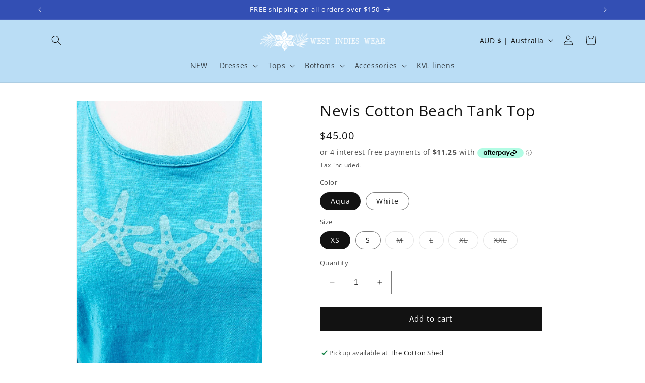

--- FILE ---
content_type: text/html; charset=utf-8
request_url: https://www.westindieswear.com.au/products/nevis-cotton-beach-tank-top-t2206
body_size: 86970
content:
<!doctype html>
<html class="no-js" lang="en">
  <head>
<script>
window.KiwiSizing = window.KiwiSizing === undefined ? {} : window.KiwiSizing;
KiwiSizing.shop = "west-indies-wear-2.myshopify.com";


KiwiSizing.data = {
  collections: "300843204686,271696298062,301596377166,290145206350,58100875342,58100842574,302255964238,279506714702,58100809806,84240564302",
  tags: "beach clothes,beach dresses,beach fashions,beach vacation clothes,beachwear outfits,beachy clothes,best beach vacation clothes,BFCM,clothes to wear on a cruise,cruise top,hawaiian style dress,island beach dress,island beach dresses,island clothes,island clothing,island dresses,island style clothing,island top,island wear,island wear clothing,L,M,resort apparel,resort clothes online,S,tropical print dresses,vacation clothes,vacation clothing,vacation top,what to wear on your beach vacation,where to buy beach clothes,womens clothing for hawaii,XS",
  product: "6697846177870",
  vendor: "West Indies Wear USA",
  type: "Top",
  title: "Nevis Cotton Beach Tank Top",
  images: ["\/\/www.westindieswear.com.au\/cdn\/shop\/products\/Nevistanktop.gif?v=1670893287","\/\/www.westindieswear.com.au\/cdn\/shop\/products\/2_944cee32-6d94-44b1-bc0b-e2105fcd013e.jpg?v=1670893287","\/\/www.westindieswear.com.au\/cdn\/shop\/products\/3_c39cf0a4-affc-40ec-a37f-4a5e2321498e.jpg?v=1670893287","\/\/www.westindieswear.com.au\/cdn\/shop\/products\/Westindieswearau6397ccf0a2b3e06397ccf0a2d88.336060366397ccf0a2d88.jpg?v=1758187630","\/\/www.westindieswear.com.au\/cdn\/shop\/products\/Westindieswearau6397ccf0cdb6d46397ccf0cdd25.455193146397ccf0cdd25.jpg?v=1758187630"],
  options: [{"name":"Color","position":1,"values":["Aqua","White"]},{"name":"Size","position":2,"values":["XS","S","M","L","XL","XXL"]}],
  variants: [{"id":39658606395470,"title":"Aqua \/ XS","option1":"Aqua","option2":"XS","option3":null,"sku":"T2206AquaXS","requires_shipping":true,"taxable":true,"featured_image":{"id":29945536217166,"product_id":6697846177870,"position":5,"created_at":"2022-12-13T11:54:11+11:00","updated_at":"2025-09-18T19:27:10+10:00","alt":null,"width":873,"height":1304,"src":"\/\/www.westindieswear.com.au\/cdn\/shop\/products\/Westindieswearau6397ccf0cdb6d46397ccf0cdd25.455193146397ccf0cdd25.jpg?v=1758187630","variant_ids":[39658606395470,39658606428238,39658606461006,39658606493774,39658606526542,39658606559310]},"available":true,"name":"Nevis Cotton Beach Tank Top - Aqua \/ XS","public_title":"Aqua \/ XS","options":["Aqua","XS"],"price":4500,"weight":0,"compare_at_price":4500,"inventory_quantity":1,"inventory_management":"shopify","inventory_policy":"deny","barcode":"842272121249","featured_media":{"alt":null,"id":22302669209678,"position":5,"preview_image":{"aspect_ratio":0.669,"height":1304,"width":873,"src":"\/\/www.westindieswear.com.au\/cdn\/shop\/products\/Westindieswearau6397ccf0cdb6d46397ccf0cdd25.455193146397ccf0cdd25.jpg?v=1758187630"}},"requires_selling_plan":false,"selling_plan_allocations":[]},{"id":39658606428238,"title":"Aqua \/ S","option1":"Aqua","option2":"S","option3":null,"sku":"T2206AquaS","requires_shipping":true,"taxable":true,"featured_image":{"id":29945536217166,"product_id":6697846177870,"position":5,"created_at":"2022-12-13T11:54:11+11:00","updated_at":"2025-09-18T19:27:10+10:00","alt":null,"width":873,"height":1304,"src":"\/\/www.westindieswear.com.au\/cdn\/shop\/products\/Westindieswearau6397ccf0cdb6d46397ccf0cdd25.455193146397ccf0cdd25.jpg?v=1758187630","variant_ids":[39658606395470,39658606428238,39658606461006,39658606493774,39658606526542,39658606559310]},"available":true,"name":"Nevis Cotton Beach Tank Top - Aqua \/ S","public_title":"Aqua \/ S","options":["Aqua","S"],"price":4500,"weight":0,"compare_at_price":4500,"inventory_quantity":1,"inventory_management":"shopify","inventory_policy":"deny","barcode":"842272121232","featured_media":{"alt":null,"id":22302669209678,"position":5,"preview_image":{"aspect_ratio":0.669,"height":1304,"width":873,"src":"\/\/www.westindieswear.com.au\/cdn\/shop\/products\/Westindieswearau6397ccf0cdb6d46397ccf0cdd25.455193146397ccf0cdd25.jpg?v=1758187630"}},"requires_selling_plan":false,"selling_plan_allocations":[]},{"id":39658606461006,"title":"Aqua \/ M","option1":"Aqua","option2":"M","option3":null,"sku":"T2206AquaM","requires_shipping":true,"taxable":true,"featured_image":{"id":29945536217166,"product_id":6697846177870,"position":5,"created_at":"2022-12-13T11:54:11+11:00","updated_at":"2025-09-18T19:27:10+10:00","alt":null,"width":873,"height":1304,"src":"\/\/www.westindieswear.com.au\/cdn\/shop\/products\/Westindieswearau6397ccf0cdb6d46397ccf0cdd25.455193146397ccf0cdd25.jpg?v=1758187630","variant_ids":[39658606395470,39658606428238,39658606461006,39658606493774,39658606526542,39658606559310]},"available":false,"name":"Nevis Cotton Beach Tank Top - Aqua \/ M","public_title":"Aqua \/ M","options":["Aqua","M"],"price":4500,"weight":0,"compare_at_price":4500,"inventory_quantity":0,"inventory_management":"shopify","inventory_policy":"deny","barcode":"842272121225","featured_media":{"alt":null,"id":22302669209678,"position":5,"preview_image":{"aspect_ratio":0.669,"height":1304,"width":873,"src":"\/\/www.westindieswear.com.au\/cdn\/shop\/products\/Westindieswearau6397ccf0cdb6d46397ccf0cdd25.455193146397ccf0cdd25.jpg?v=1758187630"}},"requires_selling_plan":false,"selling_plan_allocations":[]},{"id":39658606493774,"title":"Aqua \/ L","option1":"Aqua","option2":"L","option3":null,"sku":"T2206AquaL","requires_shipping":true,"taxable":true,"featured_image":{"id":29945536217166,"product_id":6697846177870,"position":5,"created_at":"2022-12-13T11:54:11+11:00","updated_at":"2025-09-18T19:27:10+10:00","alt":null,"width":873,"height":1304,"src":"\/\/www.westindieswear.com.au\/cdn\/shop\/products\/Westindieswearau6397ccf0cdb6d46397ccf0cdd25.455193146397ccf0cdd25.jpg?v=1758187630","variant_ids":[39658606395470,39658606428238,39658606461006,39658606493774,39658606526542,39658606559310]},"available":false,"name":"Nevis Cotton Beach Tank Top - Aqua \/ L","public_title":"Aqua \/ L","options":["Aqua","L"],"price":4500,"weight":0,"compare_at_price":4500,"inventory_quantity":0,"inventory_management":"shopify","inventory_policy":"deny","barcode":"842272121218","featured_media":{"alt":null,"id":22302669209678,"position":5,"preview_image":{"aspect_ratio":0.669,"height":1304,"width":873,"src":"\/\/www.westindieswear.com.au\/cdn\/shop\/products\/Westindieswearau6397ccf0cdb6d46397ccf0cdd25.455193146397ccf0cdd25.jpg?v=1758187630"}},"requires_selling_plan":false,"selling_plan_allocations":[]},{"id":39658606526542,"title":"Aqua \/ XL","option1":"Aqua","option2":"XL","option3":null,"sku":"T2206AquaXL","requires_shipping":true,"taxable":true,"featured_image":{"id":29945536217166,"product_id":6697846177870,"position":5,"created_at":"2022-12-13T11:54:11+11:00","updated_at":"2025-09-18T19:27:10+10:00","alt":null,"width":873,"height":1304,"src":"\/\/www.westindieswear.com.au\/cdn\/shop\/products\/Westindieswearau6397ccf0cdb6d46397ccf0cdd25.455193146397ccf0cdd25.jpg?v=1758187630","variant_ids":[39658606395470,39658606428238,39658606461006,39658606493774,39658606526542,39658606559310]},"available":false,"name":"Nevis Cotton Beach Tank Top - Aqua \/ XL","public_title":"Aqua \/ XL","options":["Aqua","XL"],"price":4500,"weight":0,"compare_at_price":4500,"inventory_quantity":0,"inventory_management":"shopify","inventory_policy":"deny","barcode":"842272121201","featured_media":{"alt":null,"id":22302669209678,"position":5,"preview_image":{"aspect_ratio":0.669,"height":1304,"width":873,"src":"\/\/www.westindieswear.com.au\/cdn\/shop\/products\/Westindieswearau6397ccf0cdb6d46397ccf0cdd25.455193146397ccf0cdd25.jpg?v=1758187630"}},"requires_selling_plan":false,"selling_plan_allocations":[]},{"id":39658606559310,"title":"Aqua \/ XXL","option1":"Aqua","option2":"XXL","option3":null,"sku":"T2206AquaXXL","requires_shipping":true,"taxable":true,"featured_image":{"id":29945536217166,"product_id":6697846177870,"position":5,"created_at":"2022-12-13T11:54:11+11:00","updated_at":"2025-09-18T19:27:10+10:00","alt":null,"width":873,"height":1304,"src":"\/\/www.westindieswear.com.au\/cdn\/shop\/products\/Westindieswearau6397ccf0cdb6d46397ccf0cdd25.455193146397ccf0cdd25.jpg?v=1758187630","variant_ids":[39658606395470,39658606428238,39658606461006,39658606493774,39658606526542,39658606559310]},"available":false,"name":"Nevis Cotton Beach Tank Top - Aqua \/ XXL","public_title":"Aqua \/ XXL","options":["Aqua","XXL"],"price":4500,"weight":0,"compare_at_price":4500,"inventory_quantity":0,"inventory_management":"shopify","inventory_policy":"deny","barcode":"842272121195","featured_media":{"alt":null,"id":22302669209678,"position":5,"preview_image":{"aspect_ratio":0.669,"height":1304,"width":873,"src":"\/\/www.westindieswear.com.au\/cdn\/shop\/products\/Westindieswearau6397ccf0cdb6d46397ccf0cdd25.455193146397ccf0cdd25.jpg?v=1758187630"}},"requires_selling_plan":false,"selling_plan_allocations":[]},{"id":39658606788686,"title":"White \/ XS","option1":"White","option2":"XS","option3":null,"sku":"T2206WhiteXS","requires_shipping":true,"taxable":true,"featured_image":{"id":29945536512078,"product_id":6697846177870,"position":4,"created_at":"2022-12-13T11:54:14+11:00","updated_at":"2025-09-18T19:27:10+10:00","alt":null,"width":873,"height":1304,"src":"\/\/www.westindieswear.com.au\/cdn\/shop\/products\/Westindieswearau6397ccf0a2b3e06397ccf0a2d88.336060366397ccf0a2d88.jpg?v=1758187630","variant_ids":[39658606788686,39658606821454,39658606854222,39658606919758,39658606952526,40134607405134]},"available":true,"name":"Nevis Cotton Beach Tank Top - White \/ XS","public_title":"White \/ XS","options":["White","XS"],"price":4500,"weight":0,"compare_at_price":4500,"inventory_quantity":8,"inventory_management":"shopify","inventory_policy":"deny","barcode":"842272121126","featured_media":{"alt":null,"id":22302669406286,"position":4,"preview_image":{"aspect_ratio":0.669,"height":1304,"width":873,"src":"\/\/www.westindieswear.com.au\/cdn\/shop\/products\/Westindieswearau6397ccf0a2b3e06397ccf0a2d88.336060366397ccf0a2d88.jpg?v=1758187630"}},"requires_selling_plan":false,"selling_plan_allocations":[]},{"id":39658606821454,"title":"White \/ S","option1":"White","option2":"S","option3":null,"sku":"T2206WhiteS","requires_shipping":true,"taxable":true,"featured_image":{"id":29945536512078,"product_id":6697846177870,"position":4,"created_at":"2022-12-13T11:54:14+11:00","updated_at":"2025-09-18T19:27:10+10:00","alt":null,"width":873,"height":1304,"src":"\/\/www.westindieswear.com.au\/cdn\/shop\/products\/Westindieswearau6397ccf0a2b3e06397ccf0a2d88.336060366397ccf0a2d88.jpg?v=1758187630","variant_ids":[39658606788686,39658606821454,39658606854222,39658606919758,39658606952526,40134607405134]},"available":true,"name":"Nevis Cotton Beach Tank Top - White \/ S","public_title":"White \/ S","options":["White","S"],"price":4500,"weight":0,"compare_at_price":4500,"inventory_quantity":3,"inventory_management":"shopify","inventory_policy":"deny","barcode":"842272121119","featured_media":{"alt":null,"id":22302669406286,"position":4,"preview_image":{"aspect_ratio":0.669,"height":1304,"width":873,"src":"\/\/www.westindieswear.com.au\/cdn\/shop\/products\/Westindieswearau6397ccf0a2b3e06397ccf0a2d88.336060366397ccf0a2d88.jpg?v=1758187630"}},"requires_selling_plan":false,"selling_plan_allocations":[]},{"id":39658606854222,"title":"White \/ M","option1":"White","option2":"M","option3":null,"sku":"T2206WhiteM","requires_shipping":true,"taxable":true,"featured_image":{"id":29945536512078,"product_id":6697846177870,"position":4,"created_at":"2022-12-13T11:54:14+11:00","updated_at":"2025-09-18T19:27:10+10:00","alt":null,"width":873,"height":1304,"src":"\/\/www.westindieswear.com.au\/cdn\/shop\/products\/Westindieswearau6397ccf0a2b3e06397ccf0a2d88.336060366397ccf0a2d88.jpg?v=1758187630","variant_ids":[39658606788686,39658606821454,39658606854222,39658606919758,39658606952526,40134607405134]},"available":true,"name":"Nevis Cotton Beach Tank Top - White \/ M","public_title":"White \/ M","options":["White","M"],"price":4500,"weight":0,"compare_at_price":4500,"inventory_quantity":13,"inventory_management":"shopify","inventory_policy":"deny","barcode":"842272121102","featured_media":{"alt":null,"id":22302669406286,"position":4,"preview_image":{"aspect_ratio":0.669,"height":1304,"width":873,"src":"\/\/www.westindieswear.com.au\/cdn\/shop\/products\/Westindieswearau6397ccf0a2b3e06397ccf0a2d88.336060366397ccf0a2d88.jpg?v=1758187630"}},"requires_selling_plan":false,"selling_plan_allocations":[]},{"id":40134607405134,"title":"White \/ L","option1":"White","option2":"L","option3":null,"sku":"T2206WhiteL","requires_shipping":true,"taxable":true,"featured_image":{"id":29945536512078,"product_id":6697846177870,"position":4,"created_at":"2022-12-13T11:54:14+11:00","updated_at":"2025-09-18T19:27:10+10:00","alt":null,"width":873,"height":1304,"src":"\/\/www.westindieswear.com.au\/cdn\/shop\/products\/Westindieswearau6397ccf0a2b3e06397ccf0a2d88.336060366397ccf0a2d88.jpg?v=1758187630","variant_ids":[39658606788686,39658606821454,39658606854222,39658606919758,39658606952526,40134607405134]},"available":true,"name":"Nevis Cotton Beach Tank Top - White \/ L","public_title":"White \/ L","options":["White","L"],"price":4500,"weight":0,"compare_at_price":4500,"inventory_quantity":6,"inventory_management":"shopify","inventory_policy":"deny","barcode":"07405134","featured_media":{"alt":null,"id":22302669406286,"position":4,"preview_image":{"aspect_ratio":0.669,"height":1304,"width":873,"src":"\/\/www.westindieswear.com.au\/cdn\/shop\/products\/Westindieswearau6397ccf0a2b3e06397ccf0a2d88.336060366397ccf0a2d88.jpg?v=1758187630"}},"requires_selling_plan":false,"selling_plan_allocations":[]},{"id":39658606919758,"title":"White \/ XL","option1":"White","option2":"XL","option3":null,"sku":"T2206WhiteXL","requires_shipping":true,"taxable":true,"featured_image":{"id":29945536512078,"product_id":6697846177870,"position":4,"created_at":"2022-12-13T11:54:14+11:00","updated_at":"2025-09-18T19:27:10+10:00","alt":null,"width":873,"height":1304,"src":"\/\/www.westindieswear.com.au\/cdn\/shop\/products\/Westindieswearau6397ccf0a2b3e06397ccf0a2d88.336060366397ccf0a2d88.jpg?v=1758187630","variant_ids":[39658606788686,39658606821454,39658606854222,39658606919758,39658606952526,40134607405134]},"available":false,"name":"Nevis Cotton Beach Tank Top - White \/ XL","public_title":"White \/ XL","options":["White","XL"],"price":4500,"weight":0,"compare_at_price":4500,"inventory_quantity":0,"inventory_management":"shopify","inventory_policy":"deny","barcode":"842272121089","featured_media":{"alt":null,"id":22302669406286,"position":4,"preview_image":{"aspect_ratio":0.669,"height":1304,"width":873,"src":"\/\/www.westindieswear.com.au\/cdn\/shop\/products\/Westindieswearau6397ccf0a2b3e06397ccf0a2d88.336060366397ccf0a2d88.jpg?v=1758187630"}},"requires_selling_plan":false,"selling_plan_allocations":[]},{"id":39658606952526,"title":"White \/ XXL","option1":"White","option2":"XXL","option3":null,"sku":"T2206WhiteXXL","requires_shipping":true,"taxable":true,"featured_image":{"id":29945536512078,"product_id":6697846177870,"position":4,"created_at":"2022-12-13T11:54:14+11:00","updated_at":"2025-09-18T19:27:10+10:00","alt":null,"width":873,"height":1304,"src":"\/\/www.westindieswear.com.au\/cdn\/shop\/products\/Westindieswearau6397ccf0a2b3e06397ccf0a2d88.336060366397ccf0a2d88.jpg?v=1758187630","variant_ids":[39658606788686,39658606821454,39658606854222,39658606919758,39658606952526,40134607405134]},"available":false,"name":"Nevis Cotton Beach Tank Top - White \/ XXL","public_title":"White \/ XXL","options":["White","XXL"],"price":4500,"weight":0,"compare_at_price":4500,"inventory_quantity":0,"inventory_management":"shopify","inventory_policy":"deny","barcode":"842272121072","featured_media":{"alt":null,"id":22302669406286,"position":4,"preview_image":{"aspect_ratio":0.669,"height":1304,"width":873,"src":"\/\/www.westindieswear.com.au\/cdn\/shop\/products\/Westindieswearau6397ccf0a2b3e06397ccf0a2d88.336060366397ccf0a2d88.jpg?v=1758187630"}},"requires_selling_plan":false,"selling_plan_allocations":[]}],
};

</script>
    <meta charset="utf-8">
    <meta http-equiv="X-UA-Compatible" content="IE=edge">
    <meta name="viewport" content="width=device-width,initial-scale=1">
    <meta name="theme-color" content="">
    <link rel="canonical" href="https://www.westindieswear.com.au/products/nevis-cotton-beach-tank-top-t2206"><link rel="icon" type="image/png" href="//www.westindieswear.com.au/cdn/shop/files/favicon.jpg?crop=center&height=32&v=1614349007&width=32"><link rel="preconnect" href="https://fonts.shopifycdn.com" crossorigin><title>
      Nevis Cotton Tank – Cool, Breezy Coastal Comfort | West Indies Wear
 &ndash; Australian home of West Indies Wear</title>

    
      <meta name="description" content="Stay cool in the Nevis Cotton Tank. Soft, breathable and flattering — the perfect lightweight top for sunny days, travel and coastal getaways.">
    

    

<meta property="og:site_name" content="Australian home of West Indies Wear">
<meta property="og:url" content="https://www.westindieswear.com.au/products/nevis-cotton-beach-tank-top-t2206">
<meta property="og:title" content="Nevis Cotton Tank – Cool, Breezy Coastal Comfort | West Indies Wear">
<meta property="og:type" content="product">
<meta property="og:description" content="Stay cool in the Nevis Cotton Tank. Soft, breathable and flattering — the perfect lightweight top for sunny days, travel and coastal getaways."><meta property="og:image" content="http://www.westindieswear.com.au/cdn/shop/products/Nevistanktop.gif?v=1670893287">
  <meta property="og:image:secure_url" content="https://www.westindieswear.com.au/cdn/shop/products/Nevistanktop.gif?v=1670893287">
  <meta property="og:image:width" content="540">
  <meta property="og:image:height" content="960"><meta property="og:price:amount" content="45.00">
  <meta property="og:price:currency" content="AUD"><meta name="twitter:card" content="summary_large_image">
<meta name="twitter:title" content="Nevis Cotton Tank – Cool, Breezy Coastal Comfort | West Indies Wear">
<meta name="twitter:description" content="Stay cool in the Nevis Cotton Tank. Soft, breathable and flattering — the perfect lightweight top for sunny days, travel and coastal getaways.">


    <script src="//www.westindieswear.com.au/cdn/shop/t/11/assets/constants.js?v=58251544750838685771764236943" defer="defer"></script>
    <script src="//www.westindieswear.com.au/cdn/shop/t/11/assets/pubsub.js?v=158357773527763999511764236943" defer="defer"></script>
    <script src="//www.westindieswear.com.au/cdn/shop/t/11/assets/global.js?v=46643533723027937171764236943" defer="defer"></script><script>window.performance && window.performance.mark && window.performance.mark('shopify.content_for_header.start');</script><meta name="google-site-verification" content="phwQjcYBY_ju6B6NbgcWZNc4slwR4CQgB3fLFjzeLMU">
<meta id="shopify-digital-wallet" name="shopify-digital-wallet" content="/10173167/digital_wallets/dialog">
<meta name="shopify-checkout-api-token" content="6c8baab02791f032a7a256cb70a8864c">
<meta id="in-context-paypal-metadata" data-shop-id="10173167" data-venmo-supported="false" data-environment="production" data-locale="en_US" data-paypal-v4="true" data-currency="AUD">
<link rel="alternate" type="application/json+oembed" href="https://www.westindieswear.com.au/products/nevis-cotton-beach-tank-top-t2206.oembed">
<script async="async" src="/checkouts/internal/preloads.js?locale=en-AU"></script>
<link rel="preconnect" href="https://shop.app" crossorigin="anonymous">
<script async="async" src="https://shop.app/checkouts/internal/preloads.js?locale=en-AU&shop_id=10173167" crossorigin="anonymous"></script>
<script id="shopify-features" type="application/json">{"accessToken":"6c8baab02791f032a7a256cb70a8864c","betas":["rich-media-storefront-analytics"],"domain":"www.westindieswear.com.au","predictiveSearch":true,"shopId":10173167,"locale":"en"}</script>
<script>var Shopify = Shopify || {};
Shopify.shop = "west-indies-wear-2.myshopify.com";
Shopify.locale = "en";
Shopify.currency = {"active":"AUD","rate":"1.0"};
Shopify.country = "AU";
Shopify.theme = {"name":"Dawn - WIW - Brent \/ BFCM","id":144737370190,"schema_name":"Dawn","schema_version":"11.0.0","theme_store_id":null,"role":"main"};
Shopify.theme.handle = "null";
Shopify.theme.style = {"id":null,"handle":null};
Shopify.cdnHost = "www.westindieswear.com.au/cdn";
Shopify.routes = Shopify.routes || {};
Shopify.routes.root = "/";</script>
<script type="module">!function(o){(o.Shopify=o.Shopify||{}).modules=!0}(window);</script>
<script>!function(o){function n(){var o=[];function n(){o.push(Array.prototype.slice.apply(arguments))}return n.q=o,n}var t=o.Shopify=o.Shopify||{};t.loadFeatures=n(),t.autoloadFeatures=n()}(window);</script>
<script>
  window.ShopifyPay = window.ShopifyPay || {};
  window.ShopifyPay.apiHost = "shop.app\/pay";
  window.ShopifyPay.redirectState = null;
</script>
<script id="shop-js-analytics" type="application/json">{"pageType":"product"}</script>
<script defer="defer" async type="module" src="//www.westindieswear.com.au/cdn/shopifycloud/shop-js/modules/v2/client.init-shop-cart-sync_BT-GjEfc.en.esm.js"></script>
<script defer="defer" async type="module" src="//www.westindieswear.com.au/cdn/shopifycloud/shop-js/modules/v2/chunk.common_D58fp_Oc.esm.js"></script>
<script defer="defer" async type="module" src="//www.westindieswear.com.au/cdn/shopifycloud/shop-js/modules/v2/chunk.modal_xMitdFEc.esm.js"></script>
<script type="module">
  await import("//www.westindieswear.com.au/cdn/shopifycloud/shop-js/modules/v2/client.init-shop-cart-sync_BT-GjEfc.en.esm.js");
await import("//www.westindieswear.com.au/cdn/shopifycloud/shop-js/modules/v2/chunk.common_D58fp_Oc.esm.js");
await import("//www.westindieswear.com.au/cdn/shopifycloud/shop-js/modules/v2/chunk.modal_xMitdFEc.esm.js");

  window.Shopify.SignInWithShop?.initShopCartSync?.({"fedCMEnabled":true,"windoidEnabled":true});

</script>
<script>
  window.Shopify = window.Shopify || {};
  if (!window.Shopify.featureAssets) window.Shopify.featureAssets = {};
  window.Shopify.featureAssets['shop-js'] = {"shop-cart-sync":["modules/v2/client.shop-cart-sync_DZOKe7Ll.en.esm.js","modules/v2/chunk.common_D58fp_Oc.esm.js","modules/v2/chunk.modal_xMitdFEc.esm.js"],"init-fed-cm":["modules/v2/client.init-fed-cm_B6oLuCjv.en.esm.js","modules/v2/chunk.common_D58fp_Oc.esm.js","modules/v2/chunk.modal_xMitdFEc.esm.js"],"shop-cash-offers":["modules/v2/client.shop-cash-offers_D2sdYoxE.en.esm.js","modules/v2/chunk.common_D58fp_Oc.esm.js","modules/v2/chunk.modal_xMitdFEc.esm.js"],"shop-login-button":["modules/v2/client.shop-login-button_QeVjl5Y3.en.esm.js","modules/v2/chunk.common_D58fp_Oc.esm.js","modules/v2/chunk.modal_xMitdFEc.esm.js"],"pay-button":["modules/v2/client.pay-button_DXTOsIq6.en.esm.js","modules/v2/chunk.common_D58fp_Oc.esm.js","modules/v2/chunk.modal_xMitdFEc.esm.js"],"shop-button":["modules/v2/client.shop-button_DQZHx9pm.en.esm.js","modules/v2/chunk.common_D58fp_Oc.esm.js","modules/v2/chunk.modal_xMitdFEc.esm.js"],"avatar":["modules/v2/client.avatar_BTnouDA3.en.esm.js"],"init-windoid":["modules/v2/client.init-windoid_CR1B-cfM.en.esm.js","modules/v2/chunk.common_D58fp_Oc.esm.js","modules/v2/chunk.modal_xMitdFEc.esm.js"],"init-shop-for-new-customer-accounts":["modules/v2/client.init-shop-for-new-customer-accounts_C_vY_xzh.en.esm.js","modules/v2/client.shop-login-button_QeVjl5Y3.en.esm.js","modules/v2/chunk.common_D58fp_Oc.esm.js","modules/v2/chunk.modal_xMitdFEc.esm.js"],"init-shop-email-lookup-coordinator":["modules/v2/client.init-shop-email-lookup-coordinator_BI7n9ZSv.en.esm.js","modules/v2/chunk.common_D58fp_Oc.esm.js","modules/v2/chunk.modal_xMitdFEc.esm.js"],"init-shop-cart-sync":["modules/v2/client.init-shop-cart-sync_BT-GjEfc.en.esm.js","modules/v2/chunk.common_D58fp_Oc.esm.js","modules/v2/chunk.modal_xMitdFEc.esm.js"],"shop-toast-manager":["modules/v2/client.shop-toast-manager_DiYdP3xc.en.esm.js","modules/v2/chunk.common_D58fp_Oc.esm.js","modules/v2/chunk.modal_xMitdFEc.esm.js"],"init-customer-accounts":["modules/v2/client.init-customer-accounts_D9ZNqS-Q.en.esm.js","modules/v2/client.shop-login-button_QeVjl5Y3.en.esm.js","modules/v2/chunk.common_D58fp_Oc.esm.js","modules/v2/chunk.modal_xMitdFEc.esm.js"],"init-customer-accounts-sign-up":["modules/v2/client.init-customer-accounts-sign-up_iGw4briv.en.esm.js","modules/v2/client.shop-login-button_QeVjl5Y3.en.esm.js","modules/v2/chunk.common_D58fp_Oc.esm.js","modules/v2/chunk.modal_xMitdFEc.esm.js"],"shop-follow-button":["modules/v2/client.shop-follow-button_CqMgW2wH.en.esm.js","modules/v2/chunk.common_D58fp_Oc.esm.js","modules/v2/chunk.modal_xMitdFEc.esm.js"],"checkout-modal":["modules/v2/client.checkout-modal_xHeaAweL.en.esm.js","modules/v2/chunk.common_D58fp_Oc.esm.js","modules/v2/chunk.modal_xMitdFEc.esm.js"],"shop-login":["modules/v2/client.shop-login_D91U-Q7h.en.esm.js","modules/v2/chunk.common_D58fp_Oc.esm.js","modules/v2/chunk.modal_xMitdFEc.esm.js"],"lead-capture":["modules/v2/client.lead-capture_BJmE1dJe.en.esm.js","modules/v2/chunk.common_D58fp_Oc.esm.js","modules/v2/chunk.modal_xMitdFEc.esm.js"],"payment-terms":["modules/v2/client.payment-terms_Ci9AEqFq.en.esm.js","modules/v2/chunk.common_D58fp_Oc.esm.js","modules/v2/chunk.modal_xMitdFEc.esm.js"]};
</script>
<script>(function() {
  var isLoaded = false;
  function asyncLoad() {
    if (isLoaded) return;
    isLoaded = true;
    var urls = ["https:\/\/instafeed.nfcube.com\/cdn\/f0886f8eafcafbe3b66e8077959d0dd2.js?shop=west-indies-wear-2.myshopify.com","https:\/\/cozycountryredirectiii.addons.business\/js\/eggbox\/11298\/script_f3ba0b54ed3a8ef36aebe890350487c3.js?v=1\u0026sign=f3ba0b54ed3a8ef36aebe890350487c3\u0026shop=west-indies-wear-2.myshopify.com","https:\/\/loox.io\/widget\/FmMOQsmVzM\/loox.1694899998236.js?shop=west-indies-wear-2.myshopify.com","https:\/\/app.kiwisizing.com\/web\/js\/dist\/kiwiSizing\/plugin\/SizingPlugin.prod.js?v=330\u0026shop=west-indies-wear-2.myshopify.com","https:\/\/www.pxucdn.com\/apps\/uso.js?shop=west-indies-wear-2.myshopify.com","https:\/\/tools.luckyorange.com\/core\/lo.js?site-id=5b2546db\u0026shop=west-indies-wear-2.myshopify.com"];
    for (var i = 0; i < urls.length; i++) {
      var s = document.createElement('script');
      s.type = 'text/javascript';
      s.async = true;
      s.src = urls[i];
      var x = document.getElementsByTagName('script')[0];
      x.parentNode.insertBefore(s, x);
    }
  };
  if(window.attachEvent) {
    window.attachEvent('onload', asyncLoad);
  } else {
    window.addEventListener('load', asyncLoad, false);
  }
})();</script>
<script id="__st">var __st={"a":10173167,"offset":39600,"reqid":"b2b61908-a54d-4259-a0f8-55ec0bf6b8c9-1769247288","pageurl":"www.westindieswear.com.au\/products\/nevis-cotton-beach-tank-top-t2206","u":"cc6209288424","p":"product","rtyp":"product","rid":6697846177870};</script>
<script>window.ShopifyPaypalV4VisibilityTracking = true;</script>
<script id="captcha-bootstrap">!function(){'use strict';const t='contact',e='account',n='new_comment',o=[[t,t],['blogs',n],['comments',n],[t,'customer']],c=[[e,'customer_login'],[e,'guest_login'],[e,'recover_customer_password'],[e,'create_customer']],r=t=>t.map((([t,e])=>`form[action*='/${t}']:not([data-nocaptcha='true']) input[name='form_type'][value='${e}']`)).join(','),a=t=>()=>t?[...document.querySelectorAll(t)].map((t=>t.form)):[];function s(){const t=[...o],e=r(t);return a(e)}const i='password',u='form_key',d=['recaptcha-v3-token','g-recaptcha-response','h-captcha-response',i],f=()=>{try{return window.sessionStorage}catch{return}},m='__shopify_v',_=t=>t.elements[u];function p(t,e,n=!1){try{const o=window.sessionStorage,c=JSON.parse(o.getItem(e)),{data:r}=function(t){const{data:e,action:n}=t;return t[m]||n?{data:e,action:n}:{data:t,action:n}}(c);for(const[e,n]of Object.entries(r))t.elements[e]&&(t.elements[e].value=n);n&&o.removeItem(e)}catch(o){console.error('form repopulation failed',{error:o})}}const l='form_type',E='cptcha';function T(t){t.dataset[E]=!0}const w=window,h=w.document,L='Shopify',v='ce_forms',y='captcha';let A=!1;((t,e)=>{const n=(g='f06e6c50-85a8-45c8-87d0-21a2b65856fe',I='https://cdn.shopify.com/shopifycloud/storefront-forms-hcaptcha/ce_storefront_forms_captcha_hcaptcha.v1.5.2.iife.js',D={infoText:'Protected by hCaptcha',privacyText:'Privacy',termsText:'Terms'},(t,e,n)=>{const o=w[L][v],c=o.bindForm;if(c)return c(t,g,e,D).then(n);var r;o.q.push([[t,g,e,D],n]),r=I,A||(h.body.append(Object.assign(h.createElement('script'),{id:'captcha-provider',async:!0,src:r})),A=!0)});var g,I,D;w[L]=w[L]||{},w[L][v]=w[L][v]||{},w[L][v].q=[],w[L][y]=w[L][y]||{},w[L][y].protect=function(t,e){n(t,void 0,e),T(t)},Object.freeze(w[L][y]),function(t,e,n,w,h,L){const[v,y,A,g]=function(t,e,n){const i=e?o:[],u=t?c:[],d=[...i,...u],f=r(d),m=r(i),_=r(d.filter((([t,e])=>n.includes(e))));return[a(f),a(m),a(_),s()]}(w,h,L),I=t=>{const e=t.target;return e instanceof HTMLFormElement?e:e&&e.form},D=t=>v().includes(t);t.addEventListener('submit',(t=>{const e=I(t);if(!e)return;const n=D(e)&&!e.dataset.hcaptchaBound&&!e.dataset.recaptchaBound,o=_(e),c=g().includes(e)&&(!o||!o.value);(n||c)&&t.preventDefault(),c&&!n&&(function(t){try{if(!f())return;!function(t){const e=f();if(!e)return;const n=_(t);if(!n)return;const o=n.value;o&&e.removeItem(o)}(t);const e=Array.from(Array(32),(()=>Math.random().toString(36)[2])).join('');!function(t,e){_(t)||t.append(Object.assign(document.createElement('input'),{type:'hidden',name:u})),t.elements[u].value=e}(t,e),function(t,e){const n=f();if(!n)return;const o=[...t.querySelectorAll(`input[type='${i}']`)].map((({name:t})=>t)),c=[...d,...o],r={};for(const[a,s]of new FormData(t).entries())c.includes(a)||(r[a]=s);n.setItem(e,JSON.stringify({[m]:1,action:t.action,data:r}))}(t,e)}catch(e){console.error('failed to persist form',e)}}(e),e.submit())}));const S=(t,e)=>{t&&!t.dataset[E]&&(n(t,e.some((e=>e===t))),T(t))};for(const o of['focusin','change'])t.addEventListener(o,(t=>{const e=I(t);D(e)&&S(e,y())}));const B=e.get('form_key'),M=e.get(l),P=B&&M;t.addEventListener('DOMContentLoaded',(()=>{const t=y();if(P)for(const e of t)e.elements[l].value===M&&p(e,B);[...new Set([...A(),...v().filter((t=>'true'===t.dataset.shopifyCaptcha))])].forEach((e=>S(e,t)))}))}(h,new URLSearchParams(w.location.search),n,t,e,['guest_login'])})(!0,!0)}();</script>
<script integrity="sha256-4kQ18oKyAcykRKYeNunJcIwy7WH5gtpwJnB7kiuLZ1E=" data-source-attribution="shopify.loadfeatures" defer="defer" src="//www.westindieswear.com.au/cdn/shopifycloud/storefront/assets/storefront/load_feature-a0a9edcb.js" crossorigin="anonymous"></script>
<script crossorigin="anonymous" defer="defer" src="//www.westindieswear.com.au/cdn/shopifycloud/storefront/assets/shopify_pay/storefront-65b4c6d7.js?v=20250812"></script>
<script data-source-attribution="shopify.dynamic_checkout.dynamic.init">var Shopify=Shopify||{};Shopify.PaymentButton=Shopify.PaymentButton||{isStorefrontPortableWallets:!0,init:function(){window.Shopify.PaymentButton.init=function(){};var t=document.createElement("script");t.src="https://www.westindieswear.com.au/cdn/shopifycloud/portable-wallets/latest/portable-wallets.en.js",t.type="module",document.head.appendChild(t)}};
</script>
<script data-source-attribution="shopify.dynamic_checkout.buyer_consent">
  function portableWalletsHideBuyerConsent(e){var t=document.getElementById("shopify-buyer-consent"),n=document.getElementById("shopify-subscription-policy-button");t&&n&&(t.classList.add("hidden"),t.setAttribute("aria-hidden","true"),n.removeEventListener("click",e))}function portableWalletsShowBuyerConsent(e){var t=document.getElementById("shopify-buyer-consent"),n=document.getElementById("shopify-subscription-policy-button");t&&n&&(t.classList.remove("hidden"),t.removeAttribute("aria-hidden"),n.addEventListener("click",e))}window.Shopify?.PaymentButton&&(window.Shopify.PaymentButton.hideBuyerConsent=portableWalletsHideBuyerConsent,window.Shopify.PaymentButton.showBuyerConsent=portableWalletsShowBuyerConsent);
</script>
<script data-source-attribution="shopify.dynamic_checkout.cart.bootstrap">document.addEventListener("DOMContentLoaded",(function(){function t(){return document.querySelector("shopify-accelerated-checkout-cart, shopify-accelerated-checkout")}if(t())Shopify.PaymentButton.init();else{new MutationObserver((function(e,n){t()&&(Shopify.PaymentButton.init(),n.disconnect())})).observe(document.body,{childList:!0,subtree:!0})}}));
</script>
<link id="shopify-accelerated-checkout-styles" rel="stylesheet" media="screen" href="https://www.westindieswear.com.au/cdn/shopifycloud/portable-wallets/latest/accelerated-checkout-backwards-compat.css" crossorigin="anonymous">
<style id="shopify-accelerated-checkout-cart">
        #shopify-buyer-consent {
  margin-top: 1em;
  display: inline-block;
  width: 100%;
}

#shopify-buyer-consent.hidden {
  display: none;
}

#shopify-subscription-policy-button {
  background: none;
  border: none;
  padding: 0;
  text-decoration: underline;
  font-size: inherit;
  cursor: pointer;
}

#shopify-subscription-policy-button::before {
  box-shadow: none;
}

      </style>
<script id="sections-script" data-sections="header" defer="defer" src="//www.westindieswear.com.au/cdn/shop/t/11/compiled_assets/scripts.js?v=1885"></script>
<script>window.performance && window.performance.mark && window.performance.mark('shopify.content_for_header.end');</script>


    <style data-shopify>
      @font-face {
  font-family: "Open Sans";
  font-weight: 400;
  font-style: normal;
  font-display: swap;
  src: url("//www.westindieswear.com.au/cdn/fonts/open_sans/opensans_n4.c32e4d4eca5273f6d4ee95ddf54b5bbb75fc9b61.woff2") format("woff2"),
       url("//www.westindieswear.com.au/cdn/fonts/open_sans/opensans_n4.5f3406f8d94162b37bfa232b486ac93ee892406d.woff") format("woff");
}

      @font-face {
  font-family: "Open Sans";
  font-weight: 700;
  font-style: normal;
  font-display: swap;
  src: url("//www.westindieswear.com.au/cdn/fonts/open_sans/opensans_n7.a9393be1574ea8606c68f4441806b2711d0d13e4.woff2") format("woff2"),
       url("//www.westindieswear.com.au/cdn/fonts/open_sans/opensans_n7.7b8af34a6ebf52beb1a4c1d8c73ad6910ec2e553.woff") format("woff");
}

      @font-face {
  font-family: "Open Sans";
  font-weight: 400;
  font-style: italic;
  font-display: swap;
  src: url("//www.westindieswear.com.au/cdn/fonts/open_sans/opensans_i4.6f1d45f7a46916cc95c694aab32ecbf7509cbf33.woff2") format("woff2"),
       url("//www.westindieswear.com.au/cdn/fonts/open_sans/opensans_i4.4efaa52d5a57aa9a57c1556cc2b7465d18839daa.woff") format("woff");
}

      @font-face {
  font-family: "Open Sans";
  font-weight: 700;
  font-style: italic;
  font-display: swap;
  src: url("//www.westindieswear.com.au/cdn/fonts/open_sans/opensans_i7.916ced2e2ce15f7fcd95d196601a15e7b89ee9a4.woff2") format("woff2"),
       url("//www.westindieswear.com.au/cdn/fonts/open_sans/opensans_i7.99a9cff8c86ea65461de497ade3d515a98f8b32a.woff") format("woff");
}

      @font-face {
  font-family: "Open Sans";
  font-weight: 400;
  font-style: normal;
  font-display: swap;
  src: url("//www.westindieswear.com.au/cdn/fonts/open_sans/opensans_n4.c32e4d4eca5273f6d4ee95ddf54b5bbb75fc9b61.woff2") format("woff2"),
       url("//www.westindieswear.com.au/cdn/fonts/open_sans/opensans_n4.5f3406f8d94162b37bfa232b486ac93ee892406d.woff") format("woff");
}


      
        :root,
        .color-background-1 {
          --color-background: 255,255,255;
        
          --gradient-background: #ffffff;
        
        --color-foreground: 18,18,18;
        --color-shadow: 18,18,18;
        --color-button: 18,18,18;
        --color-button-text: 255,255,255;
        --color-secondary-button: 255,255,255;
        --color-secondary-button-text: 18,18,18;
        --color-link: 18,18,18;
        --color-badge-foreground: 18,18,18;
        --color-badge-background: 255,255,255;
        --color-badge-border: 18,18,18;
        --payment-terms-background-color: rgb(255 255 255);
      }
      
        
        .color-background-2 {
          --color-background: 186,221,245;
        
          --gradient-background: #baddf5;
        
        --color-foreground: 18,18,18;
        --color-shadow: 18,18,18;
        --color-button: 18,18,18;
        --color-button-text: 243,243,243;
        --color-secondary-button: 186,221,245;
        --color-secondary-button-text: 18,18,18;
        --color-link: 18,18,18;
        --color-badge-foreground: 18,18,18;
        --color-badge-background: 186,221,245;
        --color-badge-border: 18,18,18;
        --payment-terms-background-color: rgb(186 221 245);
      }
      
        
        .color-inverse {
          --color-background: 36,40,51;
        
          --gradient-background: #242833;
        
        --color-foreground: 255,255,255;
        --color-shadow: 18,18,18;
        --color-button: 255,255,255;
        --color-button-text: 0,0,0;
        --color-secondary-button: 36,40,51;
        --color-secondary-button-text: 255,255,255;
        --color-link: 255,255,255;
        --color-badge-foreground: 255,255,255;
        --color-badge-background: 36,40,51;
        --color-badge-border: 255,255,255;
        --payment-terms-background-color: rgb(36 40 51);
      }
      
        
        .color-accent-1 {
          --color-background: 18,18,18;
        
          --gradient-background: #121212;
        
        --color-foreground: 255,255,255;
        --color-shadow: 18,18,18;
        --color-button: 255,255,255;
        --color-button-text: 18,18,18;
        --color-secondary-button: 18,18,18;
        --color-secondary-button-text: 255,255,255;
        --color-link: 255,255,255;
        --color-badge-foreground: 255,255,255;
        --color-badge-background: 18,18,18;
        --color-badge-border: 255,255,255;
        --payment-terms-background-color: rgb(18 18 18);
      }
      
        
        .color-accent-2 {
          --color-background: 51,79,180;
        
          --gradient-background: #334fb4;
        
        --color-foreground: 255,255,255;
        --color-shadow: 18,18,18;
        --color-button: 255,255,255;
        --color-button-text: 51,79,180;
        --color-secondary-button: 51,79,180;
        --color-secondary-button-text: 255,255,255;
        --color-link: 255,255,255;
        --color-badge-foreground: 255,255,255;
        --color-badge-background: 51,79,180;
        --color-badge-border: 255,255,255;
        --payment-terms-background-color: rgb(51 79 180);
      }
      

      body, .color-background-1, .color-background-2, .color-inverse, .color-accent-1, .color-accent-2 {
        color: rgba(var(--color-foreground), 0.75);
        background-color: rgb(var(--color-background));
      }

      :root {
        --font-body-family: "Open Sans", sans-serif;
        --font-body-style: normal;
        --font-body-weight: 400;
        --font-body-weight-bold: 700;

        --font-heading-family: "Open Sans", sans-serif;
        --font-heading-style: normal;
        --font-heading-weight: 400;

        --font-body-scale: 1.0;
        --font-heading-scale: 1.0;

        --media-padding: px;
        --media-border-opacity: 0.05;
        --media-border-width: 1px;
        --media-radius: 0px;
        --media-shadow-opacity: 0.0;
        --media-shadow-horizontal-offset: 0px;
        --media-shadow-vertical-offset: 4px;
        --media-shadow-blur-radius: 5px;
        --media-shadow-visible: 0;

        --page-width: 120rem;
        --page-width-margin: 0rem;

        --product-card-image-padding: 0.0rem;
        --product-card-corner-radius: 0.0rem;
        --product-card-text-alignment: left;
        --product-card-border-width: 0.0rem;
        --product-card-border-opacity: 0.1;
        --product-card-shadow-opacity: 0.0;
        --product-card-shadow-visible: 0;
        --product-card-shadow-horizontal-offset: 0.0rem;
        --product-card-shadow-vertical-offset: 0.4rem;
        --product-card-shadow-blur-radius: 0.5rem;

        --collection-card-image-padding: 0.0rem;
        --collection-card-corner-radius: 0.0rem;
        --collection-card-text-alignment: left;
        --collection-card-border-width: 0.0rem;
        --collection-card-border-opacity: 0.1;
        --collection-card-shadow-opacity: 0.0;
        --collection-card-shadow-visible: 0;
        --collection-card-shadow-horizontal-offset: 0.0rem;
        --collection-card-shadow-vertical-offset: 0.4rem;
        --collection-card-shadow-blur-radius: 0.5rem;

        --blog-card-image-padding: 0.0rem;
        --blog-card-corner-radius: 0.0rem;
        --blog-card-text-alignment: left;
        --blog-card-border-width: 0.0rem;
        --blog-card-border-opacity: 0.1;
        --blog-card-shadow-opacity: 0.0;
        --blog-card-shadow-visible: 0;
        --blog-card-shadow-horizontal-offset: 0.0rem;
        --blog-card-shadow-vertical-offset: 0.4rem;
        --blog-card-shadow-blur-radius: 0.5rem;

        --badge-corner-radius: 4.0rem;

        --popup-border-width: 1px;
        --popup-border-opacity: 0.1;
        --popup-corner-radius: 0px;
        --popup-shadow-opacity: 0.05;
        --popup-shadow-horizontal-offset: 0px;
        --popup-shadow-vertical-offset: 4px;
        --popup-shadow-blur-radius: 5px;

        --drawer-border-width: 1px;
        --drawer-border-opacity: 0.1;
        --drawer-shadow-opacity: 0.0;
        --drawer-shadow-horizontal-offset: 0px;
        --drawer-shadow-vertical-offset: 4px;
        --drawer-shadow-blur-radius: 5px;

        --spacing-sections-desktop: 0px;
        --spacing-sections-mobile: 0px;

        --grid-desktop-vertical-spacing: 8px;
        --grid-desktop-horizontal-spacing: 8px;
        --grid-mobile-vertical-spacing: 4px;
        --grid-mobile-horizontal-spacing: 4px;

        --text-boxes-border-opacity: 0.1;
        --text-boxes-border-width: 0px;
        --text-boxes-radius: 0px;
        --text-boxes-shadow-opacity: 0.0;
        --text-boxes-shadow-visible: 0;
        --text-boxes-shadow-horizontal-offset: 0px;
        --text-boxes-shadow-vertical-offset: 4px;
        --text-boxes-shadow-blur-radius: 5px;

        --buttons-radius: 0px;
        --buttons-radius-outset: 0px;
        --buttons-border-width: 1px;
        --buttons-border-opacity: 1.0;
        --buttons-shadow-opacity: 0.0;
        --buttons-shadow-visible: 0;
        --buttons-shadow-horizontal-offset: 0px;
        --buttons-shadow-vertical-offset: 4px;
        --buttons-shadow-blur-radius: 5px;
        --buttons-border-offset: 0px;

        --inputs-radius: 0px;
        --inputs-border-width: 1px;
        --inputs-border-opacity: 0.55;
        --inputs-shadow-opacity: 0.0;
        --inputs-shadow-horizontal-offset: 0px;
        --inputs-margin-offset: 0px;
        --inputs-shadow-vertical-offset: 4px;
        --inputs-shadow-blur-radius: 5px;
        --inputs-radius-outset: 0px;

        --variant-pills-radius: 40px;
        --variant-pills-border-width: 1px;
        --variant-pills-border-opacity: 0.55;
        --variant-pills-shadow-opacity: 0.0;
        --variant-pills-shadow-horizontal-offset: 0px;
        --variant-pills-shadow-vertical-offset: 4px;
        --variant-pills-shadow-blur-radius: 5px;
      }

      *,
      *::before,
      *::after {
        box-sizing: inherit;
      }

      html {
        box-sizing: border-box;
        font-size: calc(var(--font-body-scale) * 62.5%);
        height: 100%;
      }

      body {
        display: grid;
        grid-template-rows: auto auto 1fr auto;
        grid-template-columns: 100%;
        min-height: 100%;
        margin: 0;
        font-size: 1.5rem;
        letter-spacing: 0.06rem;
        line-height: calc(1 + 0.8 / var(--font-body-scale));
        font-family: var(--font-body-family);
        font-style: var(--font-body-style);
        font-weight: var(--font-body-weight);
      }

      @media screen and (min-width: 750px) {
        body {
          font-size: 1.6rem;
        }
      }
    </style>

    <link href="//www.westindieswear.com.au/cdn/shop/t/11/assets/base.css?v=88960772106575011101764236943" rel="stylesheet" type="text/css" media="all" />
<link rel="preload" as="font" href="//www.westindieswear.com.au/cdn/fonts/open_sans/opensans_n4.c32e4d4eca5273f6d4ee95ddf54b5bbb75fc9b61.woff2" type="font/woff2" crossorigin><link rel="preload" as="font" href="//www.westindieswear.com.au/cdn/fonts/open_sans/opensans_n4.c32e4d4eca5273f6d4ee95ddf54b5bbb75fc9b61.woff2" type="font/woff2" crossorigin><link href="//www.westindieswear.com.au/cdn/shop/t/11/assets/component-localization-form.css?v=143319823105703127341764236943" rel="stylesheet" type="text/css" media="all" />
      <script src="//www.westindieswear.com.au/cdn/shop/t/11/assets/localization-form.js?v=161644695336821385561764236943" defer="defer"></script><link
        rel="stylesheet"
        href="//www.westindieswear.com.au/cdn/shop/t/11/assets/component-predictive-search.css?v=118923337488134913561764236943"
        media="print"
        onload="this.media='all'"
      ><script>
      document.documentElement.className = document.documentElement.className.replace('no-js', 'js');
      if (Shopify.designMode) {
        document.documentElement.classList.add('shopify-design-mode');
      }
    </script><link rel="alternate" hreflang="en-au" href="https://www.westindieswear.com.au/products/nevis-cotton-beach-tank-top-t2206" />
<link rel="alternate" hreflang="en-us" href="https://www.westindieswear.com/products/nevis-cotton-beach-tank-top-t2206" />
<link rel="alternate" hreflang="x-default" href="https://westindieswear.com/products/nevis-cotton-beach-tank-top-t2206" />

<!-- BEGIN app block: shopify://apps/smart-filter-search/blocks/app-embed/5cc1944c-3014-4a2a-af40-7d65abc0ef73 --><link href="https://cdn.shopify.com/extensions/019bedf3-dbd2-7a1b-80f7-d2cbc9c6a0cf/smart-product-filters-646/assets/globo.filter.min.js" as="script" rel="preload">
<link rel="preconnect" href="https://filter-x3.globo.io" crossorigin>
<link rel="dns-prefetch" href="https://filter-x3.globo.io"><link rel="stylesheet" href="https://cdn.shopify.com/extensions/019bedf3-dbd2-7a1b-80f7-d2cbc9c6a0cf/smart-product-filters-646/assets/globo.search.css" media="print" onload="this.media='all'">

<meta id="search_terms_value" content="" />
<!-- BEGIN app snippet: global.variables --><script>
  window.shopCurrency = "AUD";
  window.shopCountry = "AU";
  window.shopLanguageCode = "en";

  window.currentCurrency = "AUD";
  window.currentCountry = "AU";
  window.currentLanguageCode = "en";

  window.shopCustomer = false

  window.useCustomTreeTemplate = false;
  window.useCustomProductTemplate = false;

  window.GloboFilterRequestOrigin = "https://www.westindieswear.com.au";
  window.GloboFilterShopifyDomain = "west-indies-wear-2.myshopify.com";
  window.GloboFilterSFAT = "";
  window.GloboFilterSFApiVersion = "2025-07";
  window.GloboFilterProxyPath = "/apps/globofilters";
  window.GloboFilterRootUrl = "";
  window.GloboFilterTranslation = {"search":{"suggestions":"Suggestions","collections":"Collections","articles":"Blog Posts","pages":"Pages","product":"Product","products":"Products","view_all":"Search for","view_all_products":"View all products","not_found":"Sorry, nothing found for","product_not_found":"No products were found","no_result_keywords_suggestions_title":"Popular searches","no_result_products_suggestions_title":"However, You may like","zero_character_keywords_suggestions_title":"Suggestions","zero_character_popular_searches_title":"Popular searches","zero_character_products_suggestions_title":"Trending products"},"form":{"heading":"Search products","select":"-- Select --","search":"Search","submit":"Search","clear":"Clear"},"filter":{"filter_by":"Filter By","clear_all":"Clear All","view":"View","clear":"Clear","in_stock":"In Stock","out_of_stock":"Out of Stock","ready_to_ship":"Ready to ship","search":"Search options","choose_values":"Choose values"},"sort":{"sort_by":"Sort By","manually":"Featured","availability_in_stock_first":"Availability","relevance":"Relevance","best_selling":"Best Selling","alphabetically_a_z":"Alphabetically, A-Z","alphabetically_z_a":"Alphabetically, Z-A","price_low_to_high":"Price, low to high","price_high_to_low":"Price, high to low","date_new_to_old":"Date, new to old","date_old_to_new":"Date, old to new","inventory_low_to_high":"Inventory, low to high","inventory_high_to_low":"Inventory, high to low","sale_off":"% Sale off"},"product":{"add_to_cart":"Add to cart","unavailable":"Unavailable","sold_out":"Sold out","sale":"Sale","load_more":"Load more","limit":"Show","search":"Search products","no_results":"Sorry, there are no products in this collection"}};
  window.isMultiCurrency =true;
  window.globoEmbedFilterAssetsUrl = 'https://cdn.shopify.com/extensions/019bedf3-dbd2-7a1b-80f7-d2cbc9c6a0cf/smart-product-filters-646/assets/';
  window.assetsUrl = window.globoEmbedFilterAssetsUrl;
  window.GloboMoneyFormat = "${{amount}}";
</script><!-- END app snippet -->
<script type="text/javascript" hs-ignore data-ccm-injected>document.getElementsByTagName('html')[0].classList.add('spf-filter-loading','spf-has-filter', 'gf-offcanvas','theme-store-id-887','gf-theme-version-11','spf-layout-app');
window.enabledEmbedFilter = true;
window.currentThemeId = 144737370190;
window.sortByRelevance = false;
window.moneyFormat = "${{amount}}";
window.GloboMoneyWithCurrencyFormat = "${{amount}} AUD";
window.filesUrl = '//www.westindieswear.com.au/cdn/shop/files/';
var GloboEmbedFilterConfig = {
api: {filterUrl: "https://filter-x3.globo.io/filter",searchUrl: "https://filter-x3.globo.io/search", url: "https://filter-x3.globo.io"},
shop: {
  name: "Australian home of West Indies Wear",
  url: "https://www.westindieswear.com.au",
  domain: "west-indies-wear-2.myshopify.com",
  locale: "en",
  cur_locale: "en",
  predictive_search_url: "/search/suggest",
  country_code: "AU",
  root_url: "",
  cart_url: "/cart",
  search_url: "/search",
  cart_add_url: "/cart/add",
  search_terms_value: "",
  product_image: {width: 500, height: 700},
  no_image_url: "https://cdn.shopify.com/s/images/themes/product-1.png",
  swatches: [],
  swatchConfig: {"enable":false},
  enableRecommendation: false,
  themeStoreId: 887,
  hideOneValue: false,
  newUrlStruct: true,
  newUrlForSEO: false,themeTranslation:{"products":{"product":{"sold_out":"Sold out","on_sale":"Sale","price":{"from_price_html":"From {{ price }}"},"add_to_cart":"Add to cart","choose_options":"Choose options","choose_product_options":"Choose options for {{ product_name }}"}},"accessibility":{"close":"Close"}},redirects: [],
  images: {},
  settings: {"logo":"\/\/www.westindieswear.com.au\/cdn\/shop\/files\/logo_white_134x134_crop_center_2x_24ff1ccc-b286-4c66-8dfe-c3e7a47dc7bf.png?v=1614349007","logo_width":250,"favicon":"\/\/www.westindieswear.com.au\/cdn\/shop\/files\/favicon.jpg?v=1614349007","color_schemes":[{"error":"json not allowed for this object"},{"error":"json not allowed for this object"},{"error":"json not allowed for this object"},{"error":"json not allowed for this object"},{"error":"json not allowed for this object"}],"type_header_font":{"error":"json not allowed for this object"},"heading_scale":100,"type_body_font":{"error":"json not allowed for this object"},"body_scale":100,"page_width":1200,"spacing_sections":0,"spacing_grid_horizontal":8,"spacing_grid_vertical":8,"animations_reveal_on_scroll":false,"animations_hover_elements":"none","buttons_border_thickness":1,"buttons_border_opacity":100,"buttons_radius":0,"buttons_shadow_opacity":0,"buttons_shadow_horizontal_offset":0,"buttons_shadow_vertical_offset":4,"buttons_shadow_blur":5,"variant_pills_border_thickness":1,"variant_pills_border_opacity":55,"variant_pills_radius":40,"variant_pills_shadow_opacity":0,"variant_pills_shadow_horizontal_offset":0,"variant_pills_shadow_vertical_offset":4,"variant_pills_shadow_blur":5,"inputs_border_thickness":1,"inputs_border_opacity":55,"inputs_radius":0,"inputs_shadow_opacity":0,"inputs_shadow_horizontal_offset":0,"inputs_shadow_vertical_offset":4,"inputs_shadow_blur":5,"card_style":"standard","card_image_padding":0,"card_text_alignment":"left","card_color_scheme":{"error":"json not allowed for this object"},"card_border_thickness":0,"card_border_opacity":10,"card_corner_radius":0,"card_shadow_opacity":0,"card_shadow_horizontal_offset":0,"card_shadow_vertical_offset":4,"card_shadow_blur":5,"collection_card_style":"standard","collection_card_image_padding":0,"collection_card_text_alignment":"left","collection_card_color_scheme":{"error":"json not allowed for this object"},"collection_card_border_thickness":0,"collection_card_border_opacity":10,"collection_card_corner_radius":0,"collection_card_shadow_opacity":0,"collection_card_shadow_horizontal_offset":0,"collection_card_shadow_vertical_offset":4,"collection_card_shadow_blur":5,"blog_card_style":"standard","blog_card_image_padding":0,"blog_card_text_alignment":"left","blog_card_color_scheme":{"error":"json not allowed for this object"},"blog_card_border_thickness":0,"blog_card_border_opacity":10,"blog_card_corner_radius":0,"blog_card_shadow_opacity":0,"blog_card_shadow_horizontal_offset":0,"blog_card_shadow_vertical_offset":4,"blog_card_shadow_blur":5,"text_boxes_border_thickness":0,"text_boxes_border_opacity":10,"text_boxes_radius":0,"text_boxes_shadow_opacity":0,"text_boxes_shadow_horizontal_offset":0,"text_boxes_shadow_vertical_offset":4,"text_boxes_shadow_blur":5,"media_border_thickness":1,"media_border_opacity":5,"media_radius":0,"media_shadow_opacity":0,"media_shadow_horizontal_offset":0,"media_shadow_vertical_offset":4,"media_shadow_blur":5,"popup_border_thickness":1,"popup_border_opacity":10,"popup_corner_radius":0,"popup_shadow_opacity":5,"popup_shadow_horizontal_offset":0,"popup_shadow_vertical_offset":4,"popup_shadow_blur":5,"drawer_border_thickness":1,"drawer_border_opacity":10,"drawer_shadow_opacity":0,"drawer_shadow_horizontal_offset":0,"drawer_shadow_vertical_offset":4,"drawer_shadow_blur":5,"badge_position":"bottom left","badge_corner_radius":40,"sale_badge_color_scheme":{"error":"json not allowed for this object"},"sold_out_badge_color_scheme":{"error":"json not allowed for this object"},"brand_headline":"","brand_description":"\u003cp\u003e\u003c\/p\u003e","brand_image_width":100,"social_facebook_link":"https:\/\/www.facebook.com\/westindiesresortwear","social_instagram_link":"https:\/\/www.instagram.com\/westindieswear","social_youtube_link":"https:\/\/www.youtube.com\/channel\/UCHyYnG0VUe4wHU9LngFTBVg","social_tiktok_link":"","social_twitter_link":"","social_snapchat_link":"","social_pinterest_link":"https:\/\/www.pinterest.com\/westindies\/summer-clothes\/","social_tumblr_link":"","social_vimeo_link":"","predictive_search_enabled":true,"predictive_search_show_vendor":false,"predictive_search_show_price":true,"currency_code_enabled":false,"cart_type":"drawer","show_vendor":false,"show_cart_note":false,"cart_drawer_collection":"","checkout_logo_position":"left","checkout_logo_size":"medium","checkout_body_background_color":"#fff","checkout_input_background_color_mode":"white","checkout_sidebar_background_color":"#fafafa","checkout_heading_font":"-apple-system, BlinkMacSystemFont, 'Segoe UI', Roboto, Helvetica, Arial, sans-serif, 'Apple Color Emoji', 'Segoe UI Emoji', 'Segoe UI Symbol'","checkout_body_font":"-apple-system, BlinkMacSystemFont, 'Segoe UI', Roboto, Helvetica, Arial, sans-serif, 'Apple Color Emoji', 'Segoe UI Emoji', 'Segoe UI Symbol'","checkout_accent_color":"#1878b9","checkout_button_color":"#1878b9","checkout_error_color":"#e22120","customer_layout":"customer_area"},
  gridSettings: {"layout":"app","useCustomTemplate":false,"useCustomTreeTemplate":false,"skin":1,"limits":[12,24,48],"productsPerPage":12,"sorts":["stock-descending","best-selling","title-ascending","title-descending","price-ascending","price-descending","created-descending","created-ascending","sale-descending"],"noImageUrl":"https:\/\/cdn.shopify.com\/s\/images\/themes\/product-1.png","imageWidth":"500","imageHeight":"700","imageRatio":140,"imageSize":"500_700","alignment":"left","hideOneValue":false,"elements":["soldoutLabel","saleLabel","price","review","secondImage"],"saleLabelClass":" sale-text","saleMode":3,"gridItemClass":"spf-col-xl-3 spf-col-lg-3 spf-col-md-6 spf-col-sm-6 spf-col-6","swatchClass":"","swatchConfig":{"enable":false},"variant_redirect":true,"showSelectedVariantInfo":true},
  home_filter: false,
  page: "product",
  sorts: ["stock-descending","best-selling","title-ascending","title-descending","price-ascending","price-descending","created-descending","created-ascending","sale-descending"],
  limits: [12,24,48],
  cache: true,
  layout: "app",
  marketTaxInclusion: false,
  priceTaxesIncluded: true,
  customerTaxesIncluded: true,
  useCustomTemplate: false,
  hasQuickviewTemplate: false
},
analytic: {"enableViewProductAnalytic":true,"enableSearchAnalytic":true,"enableFilterAnalytic":true,"enableATCAnalytic":false},
taxes: [],
special_countries: null,
adjustments: false,
year_make_model: {
  id: 0,
  prefix: "gff_",
  heading: "",
  showSearchInput: false,
  showClearAllBtn: false
},
filter: {
  id:3259,
  prefix: "gf_",
  layout: 3,
  sublayout: 1,
  showCount: true,
  showRefine: true,
  refineSettings: {"style":"rounded","positions":["sidebar_mobile","toolbar_desktop","toolbar_mobile"],"color":"#000000","iconColor":"#959595","bgColor":"#E8E8E8"},
  isLoadMore: 2,
  filter_on_search_page: true
},
search:{
  enable: true,
  zero_character_suggestion: false,
  pages_suggestion: {enable:false,limit:5},
  keywords_suggestion: {enable:true,limit:10},
  articles_suggestion: {enable:false,limit:5},
  layout: 1,
  product_list_layout: "grid",
  elements: ["vendor","price"]
},
collection: {
  id:0,
  handle:'',
  sort: 'best-selling',
  vendor: null,
  tags: null,
  type: null,
  term: document.getElementById("search_terms_value") != null ? document.getElementById("search_terms_value").content : "",
  limit: 12,
  settings: {"124766093390":{"products_per_page":16,"columns_desktop":4,"image_ratio":"adapt","image_shape":"default","show_secondary_image":false,"show_vendor":false,"show_rating":false,"enable_quick_add":false,"enable_filtering":true,"filter_type":"horizontal","enable_sorting":true,"columns_mobile":"2","padding_top":36,"padding_bottom":36}},
  products_count: 0,
  enableCollectionSearch: false,
  displayTotalProducts: true,
  excludeTags:null,
  showSelectedVariantInfo: true
},
selector: {products: ""}
}
</script>
<script class="globo-filter-settings-js">
try {GloboEmbedFilterConfig.shop.settings["card_color_scheme"] = "background-2";GloboEmbedFilterConfig.shop.settings["collection_card_color_scheme"] = "background-2";GloboEmbedFilterConfig.shop.settings["blog_card_color_scheme"] = "background-2";GloboEmbedFilterConfig.shop.settings["sale_badge_color_scheme"] = "accent-2";GloboEmbedFilterConfig.shop.settings["sold_out_badge_color_scheme"] = "inverse";} catch (error) {}
</script>
<script src="https://cdn.shopify.com/extensions/019bedf3-dbd2-7a1b-80f7-d2cbc9c6a0cf/smart-product-filters-646/assets/globo.filter.themes.min.js" defer></script><style>.gf-block-title h3, 
.gf-block-title .h3,
.gf-form-input-inner label {
  font-size: 14px !important;
  color: #3a3a3a !important;
  text-transform: uppercase !important;
  font-weight: bold !important;
}
.gf-option-block .gf-btn-show-more{
  font-size: 14px !important;
  text-transform: none !important;
  font-weight: normal !important;
}
.gf-option-block ul li a, 
.gf-option-block ul li button, 
.gf-option-block ul li a span.gf-count,
.gf-option-block ul li button span.gf-count,
.gf-clear, 
.gf-clear-all, 
.selected-item.gf-option-label a,
.gf-form-input-inner select,
.gf-refine-toggle{
  font-size: 14px !important;
  color: #000000 !important;
  text-transform: none !important;
  font-weight: normal !important;
}

.gf-refine-toggle-mobile,
.gf-form-button-group button {
  font-size: 14px !important;
  text-transform: none !important;
  font-weight: normal !important;
  color: #3a3a3a !important;
  border: 1px solid #bfbfbf !important;
  background: #ffffff !important;
}
.gf-option-block-box-rectangle.gf-option-block ul li.gf-box-rectangle a,
.gf-option-block-box-rectangle.gf-option-block ul li.gf-box-rectangle button {
  border-color: #000000 !important;
}
.gf-option-block-box-rectangle.gf-option-block ul li.gf-box-rectangle a.checked,
.gf-option-block-box-rectangle.gf-option-block ul li.gf-box-rectangle button.checked{
  color: #fff !important;
  background-color: #000000 !important;
}
@media (min-width: 768px) {
  .gf-option-block-box-rectangle.gf-option-block ul li.gf-box-rectangle button:hover,
  .gf-option-block-box-rectangle.gf-option-block ul li.gf-box-rectangle a:hover {
    color: #fff !important;
    background-color: #000000 !important;	
  }
}
.gf-option-block.gf-option-block-select select {
  color: #000000 !important;
}

#gf-form.loaded, .gf-YMM-forms.loaded {
  background: #FFFFFF !important;
}
#gf-form h2, .gf-YMM-forms h2 {
  color: #3a3a3a !important;
}
#gf-form label, .gf-YMM-forms label{
  color: #3a3a3a !important;
}
.gf-form-input-wrapper select, 
.gf-form-input-wrapper input{
  border: 1px solid #DEDEDE !important;
  background-color: #FFFFFF !important;
  border-radius: 0px !important;
}
#gf-form .gf-form-button-group button, .gf-YMM-forms .gf-form-button-group button{
  color: #FFFFFF !important;
  background: #3a3a3a !important;
  border-radius: 0px !important;
}

.spf-product-card.spf-product-card__template-3 .spf-product__info.hover{
  background: #FFFFFF;
}
a.spf-product-card__image-wrapper{
  padding-top: 100%;
}
.h4.spf-product-card__title a{
  color: #333333;
  font-size: 15px;
   font-family: inherit;     font-style: normal;
  text-transform: none;
}
.h4.spf-product-card__title a:hover{
  color: #000000;
}
.spf-product-card button.spf-product__form-btn-addtocart{
  font-size: 14px;
   font-family: inherit;   font-weight: normal;   font-style: normal;   text-transform: none;
}
.spf-product-card button.spf-product__form-btn-addtocart,
.spf-product-card.spf-product-card__template-4 a.open-quick-view,
.spf-product-card.spf-product-card__template-5 a.open-quick-view,
#gfqv-btn{
  color: #FFFFFF !important;
  border: 1px solid #333333 !important;
  background: #333333 !important;
}
.spf-product-card button.spf-product__form-btn-addtocart:hover,
.spf-product-card.spf-product-card__template-4 a.open-quick-view:hover,
.spf-product-card.spf-product-card__template-5 a.open-quick-view:hover{
  color: #FFFFFF !important;
  border: 1px solid #000000 !important;
  background: #000000 !important;
}
span.spf-product__label.spf-product__label-soldout{
  color: #ffffff;
  background: #989898;
}
span.spf-product__label.spf-product__label-sale{
  color: #F0F0F0;
  background: #d21625;
}
.spf-product-card__vendor a{
  color: #969595;
  font-size: 13px;
   font-family: inherit;   font-weight: normal;   font-style: normal; }
.spf-product-card__vendor a:hover{
  color: #969595;
}
.spf-product-card__price-wrapper{
  font-size: 14px;
}
.spf-image-ratio{
  padding-top:100% !important;
}
.spf-product-card__oldprice,
.spf-product-card__saleprice,
.spf-product-card__price,
.gfqv-product-card__oldprice,
.gfqv-product-card__saleprice,
.gfqv-product-card__price
{
  font-size: 14px;
   font-family: inherit;   font-weight: normal;   font-style: normal; }

span.spf-product-card__price, span.gfqv-product-card__price{
  color: #141414;
}
span.spf-product-card__oldprice, span.gfqv-product-card__oldprice{
  color: #969595;
}
span.spf-product-card__saleprice, span.gfqv-product-card__saleprice{
  color: #d21625;
}
</style><style>.gf-filter-selection { display: none;}</style><script>window.addEventListener('globoFilterRenderCompleted', function () {
 if (typeof globoswatch !== 'undefined') {
  globoswatch.init();
  }
})</script><style>
  #gf-grid, #gf-grid *, #gf-loading, #gf-tree, #gf-tree * {
    box-sizing: border-box;
    -webkit-box-sizing: border-box;
    -moz-box-sizing: border-box;
  }
  .gf-refine-toggle-mobile span, span#gf-mobile-refine-toggle {
    align-items: center;
    display: flex;
    height: 38px;
    line-height: 1.45;
    padding: 0 10px;
  }
  .gf-left #gf-tree {
    clear: left;
    min-height: 1px;
    text-align: left;
    width: 20%;
    display: inline-flex;
    flex-direction: column;
  }
  .gf-left #gf-tree:not(.spf-hidden) + #gf-grid {
    padding-left: 25px;
    width: 80%;
    display: inline-flex;
    float: none !important;
    flex-direction: column;
  }
  div#gf-grid:after {
    content: "";
    display: block;
    clear: both;
  }
  .gf-controls-search-form {
    display: flex;
    flex-wrap: wrap;
    margin-bottom: 15px;
    position: relative;
  }
  input.gf-controls-search-input {
    -webkit-appearance: none;
    -moz-appearance: none;
    appearance: none;
    border: 1px solid #e8e8e8;
    border-radius: 2px;
    box-sizing: border-box;
    flex: 1 1 auto;
    font-size: 13px;
    height: 40px;
    line-height: 1;
    margin: 0;
    max-width: 100%;
    outline: 0;
    padding: 10px 30px 10px 40px;
    width: 100%
  }
  span.gf-count {
    font-size: .9em;
    opacity: .6
  }
  button.gf-controls-clear-button,button.gf-controls-search-button {
    background: 0 0;
    border: none;
    border-radius: 0;
    box-shadow: none;
    height: 100%;
    left: 0;
    min-width: auto;
    outline: 0;
    padding: 12px!important;
    position: absolute;
    top: 0;
    width: 40px
  }
  button.gf-controls-search-button {
    cursor: default;
    line-height: 1
  }
  button.gf-controls-search-button svg {
    max-height: 100%;
    max-width: 100%
  }
  button.gf-controls-clear-button {
    display: none;
    left: auto;
    right: 0
  }
  .gf-actions {
    align-items: center;
    display: flex;
    flex-wrap: wrap;
    margin-bottom: 15px;
    margin-left: -8px;
    margin-right: -8px
  }
  span.gf-summary {
    flex: 1 1 auto;
    font-size: 14px;
    height: 38px;
    line-height: 38px;
    text-align: left
  }
  .gf-filter-selection {
    display: flex
  }
</style><script class="globo-filter-theme-product-list-selector-js">window.themeProductListSelector = "#ProductGridContainer ul.product-grid, .template-search__results ul.product-grid";</script><script class="globo-filter-custom-js">if(window.AVADA_SPEED_WHITELIST){const spfs_w = new RegExp("smart-product-filter-search", 'i'); if(Array.isArray(window.AVADA_SPEED_WHITELIST)){window.AVADA_SPEED_WHITELIST.push(spfs_w);}else{window.AVADA_SPEED_WHITELIST = [spfs_w];}} </script><!-- END app block --><!-- BEGIN app block: shopify://apps/klaviyo-email-marketing-sms/blocks/klaviyo-onsite-embed/2632fe16-c075-4321-a88b-50b567f42507 -->












  <script async src="https://static.klaviyo.com/onsite/js/TivRF9/klaviyo.js?company_id=TivRF9"></script>
  <script>!function(){if(!window.klaviyo){window._klOnsite=window._klOnsite||[];try{window.klaviyo=new Proxy({},{get:function(n,i){return"push"===i?function(){var n;(n=window._klOnsite).push.apply(n,arguments)}:function(){for(var n=arguments.length,o=new Array(n),w=0;w<n;w++)o[w]=arguments[w];var t="function"==typeof o[o.length-1]?o.pop():void 0,e=new Promise((function(n){window._klOnsite.push([i].concat(o,[function(i){t&&t(i),n(i)}]))}));return e}}})}catch(n){window.klaviyo=window.klaviyo||[],window.klaviyo.push=function(){var n;(n=window._klOnsite).push.apply(n,arguments)}}}}();</script>

  
    <script id="viewed_product">
      if (item == null) {
        var _learnq = _learnq || [];

        var MetafieldReviews = null
        var MetafieldYotpoRating = null
        var MetafieldYotpoCount = null
        var MetafieldLooxRating = null
        var MetafieldLooxCount = null
        var okendoProduct = null
        var okendoProductReviewCount = null
        var okendoProductReviewAverageValue = null
        try {
          // The following fields are used for Customer Hub recently viewed in order to add reviews.
          // This information is not part of __kla_viewed. Instead, it is part of __kla_viewed_reviewed_items
          MetafieldReviews = {};
          MetafieldYotpoRating = null
          MetafieldYotpoCount = null
          MetafieldLooxRating = "4.3"
          MetafieldLooxCount = 15

          okendoProduct = null
          // If the okendo metafield is not legacy, it will error, which then requires the new json formatted data
          if (okendoProduct && 'error' in okendoProduct) {
            okendoProduct = null
          }
          okendoProductReviewCount = okendoProduct ? okendoProduct.reviewCount : null
          okendoProductReviewAverageValue = okendoProduct ? okendoProduct.reviewAverageValue : null
        } catch (error) {
          console.error('Error in Klaviyo onsite reviews tracking:', error);
        }

        var item = {
          Name: "Nevis Cotton Beach Tank Top",
          ProductID: 6697846177870,
          Categories: ["all","Black Friday Cyber Monday Collection","Cruise Ship and Tropical Getaway Outfits in Size Small - West Indies Wear","End of Summer SALE","Large","Medium","Sale Items","SALE TOPS","Small","XS"],
          ImageURL: "https://www.westindieswear.com.au/cdn/shop/products/Nevistanktop_grande.gif?v=1670893287",
          URL: "https://www.westindieswear.com.au/products/nevis-cotton-beach-tank-top-t2206",
          Brand: "West Indies Wear USA",
          Price: "$45.00",
          Value: "45.00",
          CompareAtPrice: "$45.00"
        };
        _learnq.push(['track', 'Viewed Product', item]);
        _learnq.push(['trackViewedItem', {
          Title: item.Name,
          ItemId: item.ProductID,
          Categories: item.Categories,
          ImageUrl: item.ImageURL,
          Url: item.URL,
          Metadata: {
            Brand: item.Brand,
            Price: item.Price,
            Value: item.Value,
            CompareAtPrice: item.CompareAtPrice
          },
          metafields:{
            reviews: MetafieldReviews,
            yotpo:{
              rating: MetafieldYotpoRating,
              count: MetafieldYotpoCount,
            },
            loox:{
              rating: MetafieldLooxRating,
              count: MetafieldLooxCount,
            },
            okendo: {
              rating: okendoProductReviewAverageValue,
              count: okendoProductReviewCount,
            }
          }
        }]);
      }
    </script>
  




  <script>
    window.klaviyoReviewsProductDesignMode = false
  </script>







<!-- END app block --><!-- BEGIN app block: shopify://apps/uso-ultimate-special-offers/blocks/app-embed/27e7496f-1710-4d6e-8269-9d221925aac7 --><script data-cfasync="false" data-no-instant>
  window.jQuery ||
    document.write("<script src='https://ajax.googleapis.com/ajax/libs/jquery/2.2.4/jquery.min.js'>\x3C/script>");
</script>

<script type="text/javascript">
   
   window.saso = {
     shop_slug: "west-indies-wear-2",
     money_format: "${{amount}}",
     customer: null,
     cart: null,
     cart_path: "/cart",
     // Change to "EMBEDDED" to use the embedded cart discounts. Requires the theme to have
     // the saso-* elements installed.
     cartDiscountRenderMethod: "SECTION"
   }
   window.saso_extras = {}

   

   

   


   
   
     
     window.saso.product = {
       id: 6697846177870,
       price: 4500,
     };
     window.saso.product_collections = []
     
     window.saso.product_collections.push(300843204686)
     
     window.saso.product_collections.push(271696298062)
     
     window.saso.product_collections.push(301596377166)
     
     window.saso.product_collections.push(290145206350)
     
     window.saso.product_collections.push(58100875342)
     
     window.saso.product_collections.push(58100842574)
     
     window.saso.product_collections.push(302255964238)
     
     window.saso.product_collections.push(279506714702)
     
     window.saso.product_collections.push(58100809806)
     
     window.saso.product_collections.push(84240564302)
     

     window.saso_extras.product = {"id":6697846177870,"title":"Nevis Cotton Beach Tank Top","handle":"nevis-cotton-beach-tank-top-t2206","description":"\u003cp style=\"border-color: hsl(var(--border)); --tw-border-spacing-x: 0; --tw-border-spacing-y: 0; --tw-translate-x: 0; --tw-translate-y: 0; --tw-rotate: 0; --tw-skew-x: 0; --tw-skew-y: 0; --tw-scale-x: 1; --tw-scale-y: 1; --tw-pan-x: ; --tw-pan-y: ; --tw-pinch-zoom: ; --tw-scroll-snap-strictness: proximity; --tw-gradient-from-position: ; --tw-gradient-via-position: ; --tw-gradient-to-position: ; --tw-ordinal: ; --tw-slashed-zero: ; --tw-numeric-figure: ; --tw-numeric-spacing: ; --tw-numeric-fraction: ; --tw-ring-inset: ; --tw-ring-offset-width: 0px; --tw-ring-offset-color: #fff; --tw-ring-color: rgba(59, 130, 246, 0.5); --tw-ring-offset-shadow: 0 0 rgba(0,0,0,0); --tw-ring-shadow: 0 0 rgba(0,0,0,0); --tw-shadow: 0 0 rgba(0,0,0,0); --tw-shadow-colored: 0 0 rgba(0,0,0,0); --tw-blur: ; --tw-brightness: ; --tw-contrast: ; --tw-grayscale: ; --tw-hue-rotate: ; --tw-invert: ; --tw-saturate: ; --tw-sepia: ; --tw-drop-shadow: ; --tw-backdrop-blur: ; --tw-backdrop-brightness: ; --tw-backdrop-contrast: ; --tw-backdrop-grayscale: ; --tw-backdrop-hue-rotate: ; --tw-backdrop-invert: ; --tw-backdrop-opacity: ; --tw-backdrop-saturate: ; --tw-backdrop-sepia: ; --tw-contain-size: ; --tw-contain-layout: ; --tw-contain-paint: ; --tw-contain-style: ; caret-color: rgb(0, 0, 0);\"\u003e\u003cspan style=\"border-color: hsl(var(--border)); --tw-border-spacing-x: 0; --tw-border-spacing-y: 0; --tw-translate-x: 0; --tw-translate-y: 0; --tw-rotate: 0; --tw-skew-x: 0; --tw-skew-y: 0; --tw-scale-x: 1; --tw-scale-y: 1; --tw-pan-x: ; --tw-pan-y: ; --tw-pinch-zoom: ; --tw-scroll-snap-strictness: proximity; --tw-gradient-from-position: ; --tw-gradient-via-position: ; --tw-gradient-to-position: ; --tw-ordinal: ; --tw-slashed-zero: ; --tw-numeric-figure: ; --tw-numeric-spacing: ; --tw-numeric-fraction: ; --tw-ring-inset: ; --tw-ring-offset-width: 0px; --tw-ring-offset-color: #fff; --tw-ring-color: rgba(59, 130, 246, 0.5); --tw-ring-offset-shadow: 0 0 rgba(0,0,0,0); --tw-ring-shadow: 0 0 rgba(0,0,0,0); --tw-shadow: 0 0 rgba(0,0,0,0); --tw-shadow-colored: 0 0 rgba(0,0,0,0); --tw-blur: ; --tw-brightness: ; --tw-contrast: ; --tw-grayscale: ; --tw-hue-rotate: ; --tw-invert: ; --tw-saturate: ; --tw-sepia: ; --tw-drop-shadow: ; --tw-backdrop-blur: ; --tw-backdrop-brightness: ; --tw-backdrop-contrast: ; --tw-backdrop-grayscale: ; --tw-backdrop-hue-rotate: ; --tw-backdrop-invert: ; --tw-backdrop-opacity: ; --tw-backdrop-saturate: ; --tw-backdrop-sepia: ; --tw-contain-size: ; --tw-contain-layout: ; --tw-contain-paint: ; --tw-contain-style: ; font-family: Arial;\"\u003eCotton casual tank top with layered glittery starfish print in adorable island colors.  We have designed this cute tank top to wear with our cute \u003ca href=\"https:\/\/www.westindieswear.com.au\/products\/ruffle-cotton-skirt-kv545\" target=\"_blank\" style=\"border-color: hsl(var(--border)); --tw-border-spacing-x: 0; --tw-border-spacing-y: 0; --tw-translate-x: 0; --tw-translate-y: 0; --tw-rotate: 0; --tw-skew-x: 0; --tw-skew-y: 0; --tw-scale-x: 1; --tw-scale-y: 1; --tw-pan-x: ; --tw-pan-y: ; --tw-pinch-zoom: ; --tw-scroll-snap-strictness: proximity; --tw-gradient-from-position: ; --tw-gradient-via-position: ; --tw-gradient-to-position: ; --tw-ordinal: ; --tw-slashed-zero: ; --tw-numeric-figure: ; --tw-numeric-spacing: ; --tw-numeric-fraction: ; --tw-ring-inset: ; --tw-ring-offset-width: 0px; --tw-ring-offset-color: #fff; --tw-ring-color: rgba(59, 130, 246, 0.5); --tw-ring-offset-shadow: 0 0 rgba(0,0,0,0); --tw-ring-shadow: 0 0 rgba(0,0,0,0); --tw-shadow: 0 0 rgba(0,0,0,0); --tw-shadow-colored: 0 0 rgba(0,0,0,0); --tw-blur: ; --tw-brightness: ; --tw-contrast: ; --tw-grayscale: ; --tw-hue-rotate: ; --tw-invert: ; --tw-saturate: ; --tw-sepia: ; --tw-drop-shadow: ; --tw-backdrop-blur: ; --tw-backdrop-brightness: ; --tw-backdrop-contrast: ; --tw-backdrop-grayscale: ; --tw-backdrop-hue-rotate: ; --tw-backdrop-invert: ; --tw-backdrop-opacity: ; --tw-backdrop-saturate: ; --tw-backdrop-sepia: ; --tw-contain-size: ; --tw-contain-layout: ; --tw-contain-paint: ; --tw-contain-style: ;\"\u003eRuffle Skirt\u003c\/a\u003e, or any of the Classic bottoms in the line.  You will love the high love hemline of this tank top that is longer in the back to cover your bottom... so flattering and so cute!\u003c\/span\u003e\u003c\/p\u003e\u003cp style=\"border-color: hsl(var(--border)); --tw-border-spacing-x: 0; --tw-border-spacing-y: 0; --tw-translate-x: 0; --tw-translate-y: 0; --tw-rotate: 0; --tw-skew-x: 0; --tw-skew-y: 0; --tw-scale-x: 1; --tw-scale-y: 1; --tw-pan-x: ; --tw-pan-y: ; --tw-pinch-zoom: ; --tw-scroll-snap-strictness: proximity; --tw-gradient-from-position: ; --tw-gradient-via-position: ; --tw-gradient-to-position: ; --tw-ordinal: ; --tw-slashed-zero: ; --tw-numeric-figure: ; --tw-numeric-spacing: ; --tw-numeric-fraction: ; --tw-ring-inset: ; --tw-ring-offset-width: 0px; --tw-ring-offset-color: #fff; --tw-ring-color: rgba(59, 130, 246, 0.5); --tw-ring-offset-shadow: 0 0 rgba(0,0,0,0); --tw-ring-shadow: 0 0 rgba(0,0,0,0); --tw-shadow: 0 0 rgba(0,0,0,0); --tw-shadow-colored: 0 0 rgba(0,0,0,0); --tw-blur: ; --tw-brightness: ; --tw-contrast: ; --tw-grayscale: ; --tw-hue-rotate: ; --tw-invert: ; --tw-saturate: ; --tw-sepia: ; --tw-drop-shadow: ; --tw-backdrop-blur: ; --tw-backdrop-brightness: ; --tw-backdrop-contrast: ; --tw-backdrop-grayscale: ; --tw-backdrop-hue-rotate: ; --tw-backdrop-invert: ; --tw-backdrop-opacity: ; --tw-backdrop-saturate: ; --tw-backdrop-sepia: ; --tw-contain-size: ; --tw-contain-layout: ; --tw-contain-paint: ; --tw-contain-style: ; caret-color: rgb(0, 0, 0);\"\u003e\u003cspan style=\"border-color: hsl(var(--border)); --tw-border-spacing-x: 0; --tw-border-spacing-y: 0; --tw-translate-x: 0; --tw-translate-y: 0; --tw-rotate: 0; --tw-skew-x: 0; --tw-skew-y: 0; --tw-scale-x: 1; --tw-scale-y: 1; --tw-pan-x: ; --tw-pan-y: ; --tw-pinch-zoom: ; --tw-scroll-snap-strictness: proximity; --tw-gradient-from-position: ; --tw-gradient-via-position: ; --tw-gradient-to-position: ; --tw-ordinal: ; --tw-slashed-zero: ; --tw-numeric-figure: ; --tw-numeric-spacing: ; --tw-numeric-fraction: ; --tw-ring-inset: ; --tw-ring-offset-width: 0px; --tw-ring-offset-color: #fff; --tw-ring-color: rgba(59, 130, 246, 0.5); --tw-ring-offset-shadow: 0 0 rgba(0,0,0,0); --tw-ring-shadow: 0 0 rgba(0,0,0,0); --tw-shadow: 0 0 rgba(0,0,0,0); --tw-shadow-colored: 0 0 rgba(0,0,0,0); --tw-blur: ; --tw-brightness: ; --tw-contrast: ; --tw-grayscale: ; --tw-hue-rotate: ; --tw-invert: ; --tw-saturate: ; --tw-sepia: ; --tw-drop-shadow: ; --tw-backdrop-blur: ; --tw-backdrop-brightness: ; --tw-backdrop-contrast: ; --tw-backdrop-grayscale: ; --tw-backdrop-hue-rotate: ; --tw-backdrop-invert: ; --tw-backdrop-opacity: ; --tw-backdrop-saturate: ; --tw-backdrop-sepia: ; --tw-contain-size: ; --tw-contain-layout: ; --tw-contain-paint: ; --tw-contain-style: ; font-family: Arial;\"\u003e\u003cbr\u003e\u003c\/span\u003e\u003c\/p\u003e\u003cp style=\"border-color: hsl(var(--border)); --tw-border-spacing-x: 0; --tw-border-spacing-y: 0; --tw-translate-x: 0; --tw-translate-y: 0; --tw-rotate: 0; --tw-skew-x: 0; --tw-skew-y: 0; --tw-scale-x: 1; --tw-scale-y: 1; --tw-pan-x: ; --tw-pan-y: ; --tw-pinch-zoom: ; --tw-scroll-snap-strictness: proximity; --tw-gradient-from-position: ; --tw-gradient-via-position: ; --tw-gradient-to-position: ; --tw-ordinal: ; --tw-slashed-zero: ; --tw-numeric-figure: ; --tw-numeric-spacing: ; --tw-numeric-fraction: ; --tw-ring-inset: ; --tw-ring-offset-width: 0px; --tw-ring-offset-color: #fff; --tw-ring-color: rgba(59, 130, 246, 0.5); --tw-ring-offset-shadow: 0 0 rgba(0,0,0,0); --tw-ring-shadow: 0 0 rgba(0,0,0,0); --tw-shadow: 0 0 rgba(0,0,0,0); --tw-shadow-colored: 0 0 rgba(0,0,0,0); --tw-blur: ; --tw-brightness: ; --tw-contrast: ; --tw-grayscale: ; --tw-hue-rotate: ; --tw-invert: ; --tw-saturate: ; --tw-sepia: ; --tw-drop-shadow: ; --tw-backdrop-blur: ; --tw-backdrop-brightness: ; --tw-backdrop-contrast: ; --tw-backdrop-grayscale: ; --tw-backdrop-hue-rotate: ; --tw-backdrop-invert: ; --tw-backdrop-opacity: ; --tw-backdrop-saturate: ; --tw-backdrop-sepia: ; --tw-contain-size: ; --tw-contain-layout: ; --tw-contain-paint: ; --tw-contain-style: ; caret-color: rgb(0, 0, 0);\"\u003e\u003cspan style=\"border-color: hsl(var(--border)); --tw-border-spacing-x: 0; --tw-border-spacing-y: 0; --tw-translate-x: 0; --tw-translate-y: 0; --tw-rotate: 0; --tw-skew-x: 0; --tw-skew-y: 0; --tw-scale-x: 1; --tw-scale-y: 1; --tw-pan-x: ; --tw-pan-y: ; --tw-pinch-zoom: ; --tw-scroll-snap-strictness: proximity; --tw-gradient-from-position: ; --tw-gradient-via-position: ; --tw-gradient-to-position: ; --tw-ordinal: ; --tw-slashed-zero: ; --tw-numeric-figure: ; --tw-numeric-spacing: ; --tw-numeric-fraction: ; --tw-ring-inset: ; --tw-ring-offset-width: 0px; --tw-ring-offset-color: #fff; --tw-ring-color: rgba(59, 130, 246, 0.5); --tw-ring-offset-shadow: 0 0 rgba(0,0,0,0); --tw-ring-shadow: 0 0 rgba(0,0,0,0); --tw-shadow: 0 0 rgba(0,0,0,0); --tw-shadow-colored: 0 0 rgba(0,0,0,0); --tw-blur: ; --tw-brightness: ; --tw-contrast: ; --tw-grayscale: ; --tw-hue-rotate: ; --tw-invert: ; --tw-saturate: ; --tw-sepia: ; --tw-drop-shadow: ; --tw-backdrop-blur: ; --tw-backdrop-brightness: ; --tw-backdrop-contrast: ; --tw-backdrop-grayscale: ; --tw-backdrop-hue-rotate: ; --tw-backdrop-invert: ; --tw-backdrop-opacity: ; --tw-backdrop-saturate: ; --tw-backdrop-sepia: ; --tw-contain-size: ; --tw-contain-layout: ; --tw-contain-paint: ; --tw-contain-style: ; font-family: Arial;\"\u003eNo returns on SALE items.\u003c\/span\u003e\u003c\/p\u003e\n\u003cul\u003e\n\u003cul\u003e\n\u003cul\u003e\u003c\/ul\u003e\n\u003c\/ul\u003e\n\u003c\/ul\u003e","published_at":"2022-02-03T19:21:18+11:00","created_at":"2022-02-03T15:15:17+11:00","vendor":"West Indies Wear USA","type":"Top","tags":["beach clothes","beach dresses","beach fashions","beach vacation clothes","beachwear outfits","beachy clothes","best beach vacation clothes","BFCM","clothes to wear on a cruise","cruise top","hawaiian style dress","island beach dress","island beach dresses","island clothes","island clothing","island dresses","island style clothing","island top","island wear","island wear clothing","L","M","resort apparel","resort clothes online","S","tropical print dresses","vacation clothes","vacation clothing","vacation top","what to wear on your beach vacation","where to buy beach clothes","womens clothing for hawaii","XS"],"price":4500,"price_min":4500,"price_max":4500,"available":true,"price_varies":false,"compare_at_price":4500,"compare_at_price_min":4500,"compare_at_price_max":4500,"compare_at_price_varies":false,"variants":[{"id":39658606395470,"title":"Aqua \/ XS","option1":"Aqua","option2":"XS","option3":null,"sku":"T2206AquaXS","requires_shipping":true,"taxable":true,"featured_image":{"id":29945536217166,"product_id":6697846177870,"position":5,"created_at":"2022-12-13T11:54:11+11:00","updated_at":"2025-09-18T19:27:10+10:00","alt":null,"width":873,"height":1304,"src":"\/\/www.westindieswear.com.au\/cdn\/shop\/products\/Westindieswearau6397ccf0cdb6d46397ccf0cdd25.455193146397ccf0cdd25.jpg?v=1758187630","variant_ids":[39658606395470,39658606428238,39658606461006,39658606493774,39658606526542,39658606559310]},"available":true,"name":"Nevis Cotton Beach Tank Top - Aqua \/ XS","public_title":"Aqua \/ XS","options":["Aqua","XS"],"price":4500,"weight":0,"compare_at_price":4500,"inventory_quantity":1,"inventory_management":"shopify","inventory_policy":"deny","barcode":"842272121249","featured_media":{"alt":null,"id":22302669209678,"position":5,"preview_image":{"aspect_ratio":0.669,"height":1304,"width":873,"src":"\/\/www.westindieswear.com.au\/cdn\/shop\/products\/Westindieswearau6397ccf0cdb6d46397ccf0cdd25.455193146397ccf0cdd25.jpg?v=1758187630"}},"requires_selling_plan":false,"selling_plan_allocations":[]},{"id":39658606428238,"title":"Aqua \/ S","option1":"Aqua","option2":"S","option3":null,"sku":"T2206AquaS","requires_shipping":true,"taxable":true,"featured_image":{"id":29945536217166,"product_id":6697846177870,"position":5,"created_at":"2022-12-13T11:54:11+11:00","updated_at":"2025-09-18T19:27:10+10:00","alt":null,"width":873,"height":1304,"src":"\/\/www.westindieswear.com.au\/cdn\/shop\/products\/Westindieswearau6397ccf0cdb6d46397ccf0cdd25.455193146397ccf0cdd25.jpg?v=1758187630","variant_ids":[39658606395470,39658606428238,39658606461006,39658606493774,39658606526542,39658606559310]},"available":true,"name":"Nevis Cotton Beach Tank Top - Aqua \/ S","public_title":"Aqua \/ S","options":["Aqua","S"],"price":4500,"weight":0,"compare_at_price":4500,"inventory_quantity":1,"inventory_management":"shopify","inventory_policy":"deny","barcode":"842272121232","featured_media":{"alt":null,"id":22302669209678,"position":5,"preview_image":{"aspect_ratio":0.669,"height":1304,"width":873,"src":"\/\/www.westindieswear.com.au\/cdn\/shop\/products\/Westindieswearau6397ccf0cdb6d46397ccf0cdd25.455193146397ccf0cdd25.jpg?v=1758187630"}},"requires_selling_plan":false,"selling_plan_allocations":[]},{"id":39658606461006,"title":"Aqua \/ M","option1":"Aqua","option2":"M","option3":null,"sku":"T2206AquaM","requires_shipping":true,"taxable":true,"featured_image":{"id":29945536217166,"product_id":6697846177870,"position":5,"created_at":"2022-12-13T11:54:11+11:00","updated_at":"2025-09-18T19:27:10+10:00","alt":null,"width":873,"height":1304,"src":"\/\/www.westindieswear.com.au\/cdn\/shop\/products\/Westindieswearau6397ccf0cdb6d46397ccf0cdd25.455193146397ccf0cdd25.jpg?v=1758187630","variant_ids":[39658606395470,39658606428238,39658606461006,39658606493774,39658606526542,39658606559310]},"available":false,"name":"Nevis Cotton Beach Tank Top - Aqua \/ M","public_title":"Aqua \/ M","options":["Aqua","M"],"price":4500,"weight":0,"compare_at_price":4500,"inventory_quantity":0,"inventory_management":"shopify","inventory_policy":"deny","barcode":"842272121225","featured_media":{"alt":null,"id":22302669209678,"position":5,"preview_image":{"aspect_ratio":0.669,"height":1304,"width":873,"src":"\/\/www.westindieswear.com.au\/cdn\/shop\/products\/Westindieswearau6397ccf0cdb6d46397ccf0cdd25.455193146397ccf0cdd25.jpg?v=1758187630"}},"requires_selling_plan":false,"selling_plan_allocations":[]},{"id":39658606493774,"title":"Aqua \/ L","option1":"Aqua","option2":"L","option3":null,"sku":"T2206AquaL","requires_shipping":true,"taxable":true,"featured_image":{"id":29945536217166,"product_id":6697846177870,"position":5,"created_at":"2022-12-13T11:54:11+11:00","updated_at":"2025-09-18T19:27:10+10:00","alt":null,"width":873,"height":1304,"src":"\/\/www.westindieswear.com.au\/cdn\/shop\/products\/Westindieswearau6397ccf0cdb6d46397ccf0cdd25.455193146397ccf0cdd25.jpg?v=1758187630","variant_ids":[39658606395470,39658606428238,39658606461006,39658606493774,39658606526542,39658606559310]},"available":false,"name":"Nevis Cotton Beach Tank Top - Aqua \/ L","public_title":"Aqua \/ L","options":["Aqua","L"],"price":4500,"weight":0,"compare_at_price":4500,"inventory_quantity":0,"inventory_management":"shopify","inventory_policy":"deny","barcode":"842272121218","featured_media":{"alt":null,"id":22302669209678,"position":5,"preview_image":{"aspect_ratio":0.669,"height":1304,"width":873,"src":"\/\/www.westindieswear.com.au\/cdn\/shop\/products\/Westindieswearau6397ccf0cdb6d46397ccf0cdd25.455193146397ccf0cdd25.jpg?v=1758187630"}},"requires_selling_plan":false,"selling_plan_allocations":[]},{"id":39658606526542,"title":"Aqua \/ XL","option1":"Aqua","option2":"XL","option3":null,"sku":"T2206AquaXL","requires_shipping":true,"taxable":true,"featured_image":{"id":29945536217166,"product_id":6697846177870,"position":5,"created_at":"2022-12-13T11:54:11+11:00","updated_at":"2025-09-18T19:27:10+10:00","alt":null,"width":873,"height":1304,"src":"\/\/www.westindieswear.com.au\/cdn\/shop\/products\/Westindieswearau6397ccf0cdb6d46397ccf0cdd25.455193146397ccf0cdd25.jpg?v=1758187630","variant_ids":[39658606395470,39658606428238,39658606461006,39658606493774,39658606526542,39658606559310]},"available":false,"name":"Nevis Cotton Beach Tank Top - Aqua \/ XL","public_title":"Aqua \/ XL","options":["Aqua","XL"],"price":4500,"weight":0,"compare_at_price":4500,"inventory_quantity":0,"inventory_management":"shopify","inventory_policy":"deny","barcode":"842272121201","featured_media":{"alt":null,"id":22302669209678,"position":5,"preview_image":{"aspect_ratio":0.669,"height":1304,"width":873,"src":"\/\/www.westindieswear.com.au\/cdn\/shop\/products\/Westindieswearau6397ccf0cdb6d46397ccf0cdd25.455193146397ccf0cdd25.jpg?v=1758187630"}},"requires_selling_plan":false,"selling_plan_allocations":[]},{"id":39658606559310,"title":"Aqua \/ XXL","option1":"Aqua","option2":"XXL","option3":null,"sku":"T2206AquaXXL","requires_shipping":true,"taxable":true,"featured_image":{"id":29945536217166,"product_id":6697846177870,"position":5,"created_at":"2022-12-13T11:54:11+11:00","updated_at":"2025-09-18T19:27:10+10:00","alt":null,"width":873,"height":1304,"src":"\/\/www.westindieswear.com.au\/cdn\/shop\/products\/Westindieswearau6397ccf0cdb6d46397ccf0cdd25.455193146397ccf0cdd25.jpg?v=1758187630","variant_ids":[39658606395470,39658606428238,39658606461006,39658606493774,39658606526542,39658606559310]},"available":false,"name":"Nevis Cotton Beach Tank Top - Aqua \/ XXL","public_title":"Aqua \/ XXL","options":["Aqua","XXL"],"price":4500,"weight":0,"compare_at_price":4500,"inventory_quantity":0,"inventory_management":"shopify","inventory_policy":"deny","barcode":"842272121195","featured_media":{"alt":null,"id":22302669209678,"position":5,"preview_image":{"aspect_ratio":0.669,"height":1304,"width":873,"src":"\/\/www.westindieswear.com.au\/cdn\/shop\/products\/Westindieswearau6397ccf0cdb6d46397ccf0cdd25.455193146397ccf0cdd25.jpg?v=1758187630"}},"requires_selling_plan":false,"selling_plan_allocations":[]},{"id":39658606788686,"title":"White \/ XS","option1":"White","option2":"XS","option3":null,"sku":"T2206WhiteXS","requires_shipping":true,"taxable":true,"featured_image":{"id":29945536512078,"product_id":6697846177870,"position":4,"created_at":"2022-12-13T11:54:14+11:00","updated_at":"2025-09-18T19:27:10+10:00","alt":null,"width":873,"height":1304,"src":"\/\/www.westindieswear.com.au\/cdn\/shop\/products\/Westindieswearau6397ccf0a2b3e06397ccf0a2d88.336060366397ccf0a2d88.jpg?v=1758187630","variant_ids":[39658606788686,39658606821454,39658606854222,39658606919758,39658606952526,40134607405134]},"available":true,"name":"Nevis Cotton Beach Tank Top - White \/ XS","public_title":"White \/ XS","options":["White","XS"],"price":4500,"weight":0,"compare_at_price":4500,"inventory_quantity":8,"inventory_management":"shopify","inventory_policy":"deny","barcode":"842272121126","featured_media":{"alt":null,"id":22302669406286,"position":4,"preview_image":{"aspect_ratio":0.669,"height":1304,"width":873,"src":"\/\/www.westindieswear.com.au\/cdn\/shop\/products\/Westindieswearau6397ccf0a2b3e06397ccf0a2d88.336060366397ccf0a2d88.jpg?v=1758187630"}},"requires_selling_plan":false,"selling_plan_allocations":[]},{"id":39658606821454,"title":"White \/ S","option1":"White","option2":"S","option3":null,"sku":"T2206WhiteS","requires_shipping":true,"taxable":true,"featured_image":{"id":29945536512078,"product_id":6697846177870,"position":4,"created_at":"2022-12-13T11:54:14+11:00","updated_at":"2025-09-18T19:27:10+10:00","alt":null,"width":873,"height":1304,"src":"\/\/www.westindieswear.com.au\/cdn\/shop\/products\/Westindieswearau6397ccf0a2b3e06397ccf0a2d88.336060366397ccf0a2d88.jpg?v=1758187630","variant_ids":[39658606788686,39658606821454,39658606854222,39658606919758,39658606952526,40134607405134]},"available":true,"name":"Nevis Cotton Beach Tank Top - White \/ S","public_title":"White \/ S","options":["White","S"],"price":4500,"weight":0,"compare_at_price":4500,"inventory_quantity":3,"inventory_management":"shopify","inventory_policy":"deny","barcode":"842272121119","featured_media":{"alt":null,"id":22302669406286,"position":4,"preview_image":{"aspect_ratio":0.669,"height":1304,"width":873,"src":"\/\/www.westindieswear.com.au\/cdn\/shop\/products\/Westindieswearau6397ccf0a2b3e06397ccf0a2d88.336060366397ccf0a2d88.jpg?v=1758187630"}},"requires_selling_plan":false,"selling_plan_allocations":[]},{"id":39658606854222,"title":"White \/ M","option1":"White","option2":"M","option3":null,"sku":"T2206WhiteM","requires_shipping":true,"taxable":true,"featured_image":{"id":29945536512078,"product_id":6697846177870,"position":4,"created_at":"2022-12-13T11:54:14+11:00","updated_at":"2025-09-18T19:27:10+10:00","alt":null,"width":873,"height":1304,"src":"\/\/www.westindieswear.com.au\/cdn\/shop\/products\/Westindieswearau6397ccf0a2b3e06397ccf0a2d88.336060366397ccf0a2d88.jpg?v=1758187630","variant_ids":[39658606788686,39658606821454,39658606854222,39658606919758,39658606952526,40134607405134]},"available":true,"name":"Nevis Cotton Beach Tank Top - White \/ M","public_title":"White \/ M","options":["White","M"],"price":4500,"weight":0,"compare_at_price":4500,"inventory_quantity":13,"inventory_management":"shopify","inventory_policy":"deny","barcode":"842272121102","featured_media":{"alt":null,"id":22302669406286,"position":4,"preview_image":{"aspect_ratio":0.669,"height":1304,"width":873,"src":"\/\/www.westindieswear.com.au\/cdn\/shop\/products\/Westindieswearau6397ccf0a2b3e06397ccf0a2d88.336060366397ccf0a2d88.jpg?v=1758187630"}},"requires_selling_plan":false,"selling_plan_allocations":[]},{"id":40134607405134,"title":"White \/ L","option1":"White","option2":"L","option3":null,"sku":"T2206WhiteL","requires_shipping":true,"taxable":true,"featured_image":{"id":29945536512078,"product_id":6697846177870,"position":4,"created_at":"2022-12-13T11:54:14+11:00","updated_at":"2025-09-18T19:27:10+10:00","alt":null,"width":873,"height":1304,"src":"\/\/www.westindieswear.com.au\/cdn\/shop\/products\/Westindieswearau6397ccf0a2b3e06397ccf0a2d88.336060366397ccf0a2d88.jpg?v=1758187630","variant_ids":[39658606788686,39658606821454,39658606854222,39658606919758,39658606952526,40134607405134]},"available":true,"name":"Nevis Cotton Beach Tank Top - White \/ L","public_title":"White \/ L","options":["White","L"],"price":4500,"weight":0,"compare_at_price":4500,"inventory_quantity":6,"inventory_management":"shopify","inventory_policy":"deny","barcode":"07405134","featured_media":{"alt":null,"id":22302669406286,"position":4,"preview_image":{"aspect_ratio":0.669,"height":1304,"width":873,"src":"\/\/www.westindieswear.com.au\/cdn\/shop\/products\/Westindieswearau6397ccf0a2b3e06397ccf0a2d88.336060366397ccf0a2d88.jpg?v=1758187630"}},"requires_selling_plan":false,"selling_plan_allocations":[]},{"id":39658606919758,"title":"White \/ XL","option1":"White","option2":"XL","option3":null,"sku":"T2206WhiteXL","requires_shipping":true,"taxable":true,"featured_image":{"id":29945536512078,"product_id":6697846177870,"position":4,"created_at":"2022-12-13T11:54:14+11:00","updated_at":"2025-09-18T19:27:10+10:00","alt":null,"width":873,"height":1304,"src":"\/\/www.westindieswear.com.au\/cdn\/shop\/products\/Westindieswearau6397ccf0a2b3e06397ccf0a2d88.336060366397ccf0a2d88.jpg?v=1758187630","variant_ids":[39658606788686,39658606821454,39658606854222,39658606919758,39658606952526,40134607405134]},"available":false,"name":"Nevis Cotton Beach Tank Top - White \/ XL","public_title":"White \/ XL","options":["White","XL"],"price":4500,"weight":0,"compare_at_price":4500,"inventory_quantity":0,"inventory_management":"shopify","inventory_policy":"deny","barcode":"842272121089","featured_media":{"alt":null,"id":22302669406286,"position":4,"preview_image":{"aspect_ratio":0.669,"height":1304,"width":873,"src":"\/\/www.westindieswear.com.au\/cdn\/shop\/products\/Westindieswearau6397ccf0a2b3e06397ccf0a2d88.336060366397ccf0a2d88.jpg?v=1758187630"}},"requires_selling_plan":false,"selling_plan_allocations":[]},{"id":39658606952526,"title":"White \/ XXL","option1":"White","option2":"XXL","option3":null,"sku":"T2206WhiteXXL","requires_shipping":true,"taxable":true,"featured_image":{"id":29945536512078,"product_id":6697846177870,"position":4,"created_at":"2022-12-13T11:54:14+11:00","updated_at":"2025-09-18T19:27:10+10:00","alt":null,"width":873,"height":1304,"src":"\/\/www.westindieswear.com.au\/cdn\/shop\/products\/Westindieswearau6397ccf0a2b3e06397ccf0a2d88.336060366397ccf0a2d88.jpg?v=1758187630","variant_ids":[39658606788686,39658606821454,39658606854222,39658606919758,39658606952526,40134607405134]},"available":false,"name":"Nevis Cotton Beach Tank Top - White \/ XXL","public_title":"White \/ XXL","options":["White","XXL"],"price":4500,"weight":0,"compare_at_price":4500,"inventory_quantity":0,"inventory_management":"shopify","inventory_policy":"deny","barcode":"842272121072","featured_media":{"alt":null,"id":22302669406286,"position":4,"preview_image":{"aspect_ratio":0.669,"height":1304,"width":873,"src":"\/\/www.westindieswear.com.au\/cdn\/shop\/products\/Westindieswearau6397ccf0a2b3e06397ccf0a2d88.336060366397ccf0a2d88.jpg?v=1758187630"}},"requires_selling_plan":false,"selling_plan_allocations":[]}],"images":["\/\/www.westindieswear.com.au\/cdn\/shop\/products\/Nevistanktop.gif?v=1670893287","\/\/www.westindieswear.com.au\/cdn\/shop\/products\/2_944cee32-6d94-44b1-bc0b-e2105fcd013e.jpg?v=1670893287","\/\/www.westindieswear.com.au\/cdn\/shop\/products\/3_c39cf0a4-affc-40ec-a37f-4a5e2321498e.jpg?v=1670893287","\/\/www.westindieswear.com.au\/cdn\/shop\/products\/Westindieswearau6397ccf0a2b3e06397ccf0a2d88.336060366397ccf0a2d88.jpg?v=1758187630","\/\/www.westindieswear.com.au\/cdn\/shop\/products\/Westindieswearau6397ccf0cdb6d46397ccf0cdd25.455193146397ccf0cdd25.jpg?v=1758187630"],"featured_image":"\/\/www.westindieswear.com.au\/cdn\/shop\/products\/Nevistanktop.gif?v=1670893287","options":["Color","Size"],"media":[{"alt":null,"id":22302685233230,"position":1,"preview_image":{"aspect_ratio":0.563,"height":960,"width":540,"src":"\/\/www.westindieswear.com.au\/cdn\/shop\/products\/Nevistanktop.gif?v=1670893287"},"aspect_ratio":0.563,"height":960,"media_type":"image","src":"\/\/www.westindieswear.com.au\/cdn\/shop\/products\/Nevistanktop.gif?v=1670893287","width":540},{"alt":null,"id":21241931137102,"position":2,"preview_image":{"aspect_ratio":0.75,"height":1920,"width":1440,"src":"\/\/www.westindieswear.com.au\/cdn\/shop\/products\/2_944cee32-6d94-44b1-bc0b-e2105fcd013e.jpg?v=1670893287"},"aspect_ratio":0.75,"height":1920,"media_type":"image","src":"\/\/www.westindieswear.com.au\/cdn\/shop\/products\/2_944cee32-6d94-44b1-bc0b-e2105fcd013e.jpg?v=1670893287","width":1440},{"alt":null,"id":21241931169870,"position":3,"preview_image":{"aspect_ratio":0.75,"height":1920,"width":1440,"src":"\/\/www.westindieswear.com.au\/cdn\/shop\/products\/3_c39cf0a4-affc-40ec-a37f-4a5e2321498e.jpg?v=1670893287"},"aspect_ratio":0.75,"height":1920,"media_type":"image","src":"\/\/www.westindieswear.com.au\/cdn\/shop\/products\/3_c39cf0a4-affc-40ec-a37f-4a5e2321498e.jpg?v=1670893287","width":1440},{"alt":null,"id":22302669406286,"position":4,"preview_image":{"aspect_ratio":0.669,"height":1304,"width":873,"src":"\/\/www.westindieswear.com.au\/cdn\/shop\/products\/Westindieswearau6397ccf0a2b3e06397ccf0a2d88.336060366397ccf0a2d88.jpg?v=1758187630"},"aspect_ratio":0.669,"height":1304,"media_type":"image","src":"\/\/www.westindieswear.com.au\/cdn\/shop\/products\/Westindieswearau6397ccf0a2b3e06397ccf0a2d88.336060366397ccf0a2d88.jpg?v=1758187630","width":873},{"alt":null,"id":22302669209678,"position":5,"preview_image":{"aspect_ratio":0.669,"height":1304,"width":873,"src":"\/\/www.westindieswear.com.au\/cdn\/shop\/products\/Westindieswearau6397ccf0cdb6d46397ccf0cdd25.455193146397ccf0cdd25.jpg?v=1758187630"},"aspect_ratio":0.669,"height":1304,"media_type":"image","src":"\/\/www.westindieswear.com.au\/cdn\/shop\/products\/Westindieswearau6397ccf0cdb6d46397ccf0cdd25.455193146397ccf0cdd25.jpg?v=1758187630","width":873}],"requires_selling_plan":false,"selling_plan_groups":[],"content":"\u003cp style=\"border-color: hsl(var(--border)); --tw-border-spacing-x: 0; --tw-border-spacing-y: 0; --tw-translate-x: 0; --tw-translate-y: 0; --tw-rotate: 0; --tw-skew-x: 0; --tw-skew-y: 0; --tw-scale-x: 1; --tw-scale-y: 1; --tw-pan-x: ; --tw-pan-y: ; --tw-pinch-zoom: ; --tw-scroll-snap-strictness: proximity; --tw-gradient-from-position: ; --tw-gradient-via-position: ; --tw-gradient-to-position: ; --tw-ordinal: ; --tw-slashed-zero: ; --tw-numeric-figure: ; --tw-numeric-spacing: ; --tw-numeric-fraction: ; --tw-ring-inset: ; --tw-ring-offset-width: 0px; --tw-ring-offset-color: #fff; --tw-ring-color: rgba(59, 130, 246, 0.5); --tw-ring-offset-shadow: 0 0 rgba(0,0,0,0); --tw-ring-shadow: 0 0 rgba(0,0,0,0); --tw-shadow: 0 0 rgba(0,0,0,0); --tw-shadow-colored: 0 0 rgba(0,0,0,0); --tw-blur: ; --tw-brightness: ; --tw-contrast: ; --tw-grayscale: ; --tw-hue-rotate: ; --tw-invert: ; --tw-saturate: ; --tw-sepia: ; --tw-drop-shadow: ; --tw-backdrop-blur: ; --tw-backdrop-brightness: ; --tw-backdrop-contrast: ; --tw-backdrop-grayscale: ; --tw-backdrop-hue-rotate: ; --tw-backdrop-invert: ; --tw-backdrop-opacity: ; --tw-backdrop-saturate: ; --tw-backdrop-sepia: ; --tw-contain-size: ; --tw-contain-layout: ; --tw-contain-paint: ; --tw-contain-style: ; caret-color: rgb(0, 0, 0);\"\u003e\u003cspan style=\"border-color: hsl(var(--border)); --tw-border-spacing-x: 0; --tw-border-spacing-y: 0; --tw-translate-x: 0; --tw-translate-y: 0; --tw-rotate: 0; --tw-skew-x: 0; --tw-skew-y: 0; --tw-scale-x: 1; --tw-scale-y: 1; --tw-pan-x: ; --tw-pan-y: ; --tw-pinch-zoom: ; --tw-scroll-snap-strictness: proximity; --tw-gradient-from-position: ; --tw-gradient-via-position: ; --tw-gradient-to-position: ; --tw-ordinal: ; --tw-slashed-zero: ; --tw-numeric-figure: ; --tw-numeric-spacing: ; --tw-numeric-fraction: ; --tw-ring-inset: ; --tw-ring-offset-width: 0px; --tw-ring-offset-color: #fff; --tw-ring-color: rgba(59, 130, 246, 0.5); --tw-ring-offset-shadow: 0 0 rgba(0,0,0,0); --tw-ring-shadow: 0 0 rgba(0,0,0,0); --tw-shadow: 0 0 rgba(0,0,0,0); --tw-shadow-colored: 0 0 rgba(0,0,0,0); --tw-blur: ; --tw-brightness: ; --tw-contrast: ; --tw-grayscale: ; --tw-hue-rotate: ; --tw-invert: ; --tw-saturate: ; --tw-sepia: ; --tw-drop-shadow: ; --tw-backdrop-blur: ; --tw-backdrop-brightness: ; --tw-backdrop-contrast: ; --tw-backdrop-grayscale: ; --tw-backdrop-hue-rotate: ; --tw-backdrop-invert: ; --tw-backdrop-opacity: ; --tw-backdrop-saturate: ; --tw-backdrop-sepia: ; --tw-contain-size: ; --tw-contain-layout: ; --tw-contain-paint: ; --tw-contain-style: ; font-family: Arial;\"\u003eCotton casual tank top with layered glittery starfish print in adorable island colors.  We have designed this cute tank top to wear with our cute \u003ca href=\"https:\/\/www.westindieswear.com.au\/products\/ruffle-cotton-skirt-kv545\" target=\"_blank\" style=\"border-color: hsl(var(--border)); --tw-border-spacing-x: 0; --tw-border-spacing-y: 0; --tw-translate-x: 0; --tw-translate-y: 0; --tw-rotate: 0; --tw-skew-x: 0; --tw-skew-y: 0; --tw-scale-x: 1; --tw-scale-y: 1; --tw-pan-x: ; --tw-pan-y: ; --tw-pinch-zoom: ; --tw-scroll-snap-strictness: proximity; --tw-gradient-from-position: ; --tw-gradient-via-position: ; --tw-gradient-to-position: ; --tw-ordinal: ; --tw-slashed-zero: ; --tw-numeric-figure: ; --tw-numeric-spacing: ; --tw-numeric-fraction: ; --tw-ring-inset: ; --tw-ring-offset-width: 0px; --tw-ring-offset-color: #fff; --tw-ring-color: rgba(59, 130, 246, 0.5); --tw-ring-offset-shadow: 0 0 rgba(0,0,0,0); --tw-ring-shadow: 0 0 rgba(0,0,0,0); --tw-shadow: 0 0 rgba(0,0,0,0); --tw-shadow-colored: 0 0 rgba(0,0,0,0); --tw-blur: ; --tw-brightness: ; --tw-contrast: ; --tw-grayscale: ; --tw-hue-rotate: ; --tw-invert: ; --tw-saturate: ; --tw-sepia: ; --tw-drop-shadow: ; --tw-backdrop-blur: ; --tw-backdrop-brightness: ; --tw-backdrop-contrast: ; --tw-backdrop-grayscale: ; --tw-backdrop-hue-rotate: ; --tw-backdrop-invert: ; --tw-backdrop-opacity: ; --tw-backdrop-saturate: ; --tw-backdrop-sepia: ; --tw-contain-size: ; --tw-contain-layout: ; --tw-contain-paint: ; --tw-contain-style: ;\"\u003eRuffle Skirt\u003c\/a\u003e, or any of the Classic bottoms in the line.  You will love the high love hemline of this tank top that is longer in the back to cover your bottom... so flattering and so cute!\u003c\/span\u003e\u003c\/p\u003e\u003cp style=\"border-color: hsl(var(--border)); --tw-border-spacing-x: 0; --tw-border-spacing-y: 0; --tw-translate-x: 0; --tw-translate-y: 0; --tw-rotate: 0; --tw-skew-x: 0; --tw-skew-y: 0; --tw-scale-x: 1; --tw-scale-y: 1; --tw-pan-x: ; --tw-pan-y: ; --tw-pinch-zoom: ; --tw-scroll-snap-strictness: proximity; --tw-gradient-from-position: ; --tw-gradient-via-position: ; --tw-gradient-to-position: ; --tw-ordinal: ; --tw-slashed-zero: ; --tw-numeric-figure: ; --tw-numeric-spacing: ; --tw-numeric-fraction: ; --tw-ring-inset: ; --tw-ring-offset-width: 0px; --tw-ring-offset-color: #fff; --tw-ring-color: rgba(59, 130, 246, 0.5); --tw-ring-offset-shadow: 0 0 rgba(0,0,0,0); --tw-ring-shadow: 0 0 rgba(0,0,0,0); --tw-shadow: 0 0 rgba(0,0,0,0); --tw-shadow-colored: 0 0 rgba(0,0,0,0); --tw-blur: ; --tw-brightness: ; --tw-contrast: ; --tw-grayscale: ; --tw-hue-rotate: ; --tw-invert: ; --tw-saturate: ; --tw-sepia: ; --tw-drop-shadow: ; --tw-backdrop-blur: ; --tw-backdrop-brightness: ; --tw-backdrop-contrast: ; --tw-backdrop-grayscale: ; --tw-backdrop-hue-rotate: ; --tw-backdrop-invert: ; --tw-backdrop-opacity: ; --tw-backdrop-saturate: ; --tw-backdrop-sepia: ; --tw-contain-size: ; --tw-contain-layout: ; --tw-contain-paint: ; --tw-contain-style: ; caret-color: rgb(0, 0, 0);\"\u003e\u003cspan style=\"border-color: hsl(var(--border)); --tw-border-spacing-x: 0; --tw-border-spacing-y: 0; --tw-translate-x: 0; --tw-translate-y: 0; --tw-rotate: 0; --tw-skew-x: 0; --tw-skew-y: 0; --tw-scale-x: 1; --tw-scale-y: 1; --tw-pan-x: ; --tw-pan-y: ; --tw-pinch-zoom: ; --tw-scroll-snap-strictness: proximity; --tw-gradient-from-position: ; --tw-gradient-via-position: ; --tw-gradient-to-position: ; --tw-ordinal: ; --tw-slashed-zero: ; --tw-numeric-figure: ; --tw-numeric-spacing: ; --tw-numeric-fraction: ; --tw-ring-inset: ; --tw-ring-offset-width: 0px; --tw-ring-offset-color: #fff; --tw-ring-color: rgba(59, 130, 246, 0.5); --tw-ring-offset-shadow: 0 0 rgba(0,0,0,0); --tw-ring-shadow: 0 0 rgba(0,0,0,0); --tw-shadow: 0 0 rgba(0,0,0,0); --tw-shadow-colored: 0 0 rgba(0,0,0,0); --tw-blur: ; --tw-brightness: ; --tw-contrast: ; --tw-grayscale: ; --tw-hue-rotate: ; --tw-invert: ; --tw-saturate: ; --tw-sepia: ; --tw-drop-shadow: ; --tw-backdrop-blur: ; --tw-backdrop-brightness: ; --tw-backdrop-contrast: ; --tw-backdrop-grayscale: ; --tw-backdrop-hue-rotate: ; --tw-backdrop-invert: ; --tw-backdrop-opacity: ; --tw-backdrop-saturate: ; --tw-backdrop-sepia: ; --tw-contain-size: ; --tw-contain-layout: ; --tw-contain-paint: ; --tw-contain-style: ; font-family: Arial;\"\u003e\u003cbr\u003e\u003c\/span\u003e\u003c\/p\u003e\u003cp style=\"border-color: hsl(var(--border)); --tw-border-spacing-x: 0; --tw-border-spacing-y: 0; --tw-translate-x: 0; --tw-translate-y: 0; --tw-rotate: 0; --tw-skew-x: 0; --tw-skew-y: 0; --tw-scale-x: 1; --tw-scale-y: 1; --tw-pan-x: ; --tw-pan-y: ; --tw-pinch-zoom: ; --tw-scroll-snap-strictness: proximity; --tw-gradient-from-position: ; --tw-gradient-via-position: ; --tw-gradient-to-position: ; --tw-ordinal: ; --tw-slashed-zero: ; --tw-numeric-figure: ; --tw-numeric-spacing: ; --tw-numeric-fraction: ; --tw-ring-inset: ; --tw-ring-offset-width: 0px; --tw-ring-offset-color: #fff; --tw-ring-color: rgba(59, 130, 246, 0.5); --tw-ring-offset-shadow: 0 0 rgba(0,0,0,0); --tw-ring-shadow: 0 0 rgba(0,0,0,0); --tw-shadow: 0 0 rgba(0,0,0,0); --tw-shadow-colored: 0 0 rgba(0,0,0,0); --tw-blur: ; --tw-brightness: ; --tw-contrast: ; --tw-grayscale: ; --tw-hue-rotate: ; --tw-invert: ; --tw-saturate: ; --tw-sepia: ; --tw-drop-shadow: ; --tw-backdrop-blur: ; --tw-backdrop-brightness: ; --tw-backdrop-contrast: ; --tw-backdrop-grayscale: ; --tw-backdrop-hue-rotate: ; --tw-backdrop-invert: ; --tw-backdrop-opacity: ; --tw-backdrop-saturate: ; --tw-backdrop-sepia: ; --tw-contain-size: ; --tw-contain-layout: ; --tw-contain-paint: ; --tw-contain-style: ; caret-color: rgb(0, 0, 0);\"\u003e\u003cspan style=\"border-color: hsl(var(--border)); --tw-border-spacing-x: 0; --tw-border-spacing-y: 0; --tw-translate-x: 0; --tw-translate-y: 0; --tw-rotate: 0; --tw-skew-x: 0; --tw-skew-y: 0; --tw-scale-x: 1; --tw-scale-y: 1; --tw-pan-x: ; --tw-pan-y: ; --tw-pinch-zoom: ; --tw-scroll-snap-strictness: proximity; --tw-gradient-from-position: ; --tw-gradient-via-position: ; --tw-gradient-to-position: ; --tw-ordinal: ; --tw-slashed-zero: ; --tw-numeric-figure: ; --tw-numeric-spacing: ; --tw-numeric-fraction: ; --tw-ring-inset: ; --tw-ring-offset-width: 0px; --tw-ring-offset-color: #fff; --tw-ring-color: rgba(59, 130, 246, 0.5); --tw-ring-offset-shadow: 0 0 rgba(0,0,0,0); --tw-ring-shadow: 0 0 rgba(0,0,0,0); --tw-shadow: 0 0 rgba(0,0,0,0); --tw-shadow-colored: 0 0 rgba(0,0,0,0); --tw-blur: ; --tw-brightness: ; --tw-contrast: ; --tw-grayscale: ; --tw-hue-rotate: ; --tw-invert: ; --tw-saturate: ; --tw-sepia: ; --tw-drop-shadow: ; --tw-backdrop-blur: ; --tw-backdrop-brightness: ; --tw-backdrop-contrast: ; --tw-backdrop-grayscale: ; --tw-backdrop-hue-rotate: ; --tw-backdrop-invert: ; --tw-backdrop-opacity: ; --tw-backdrop-saturate: ; --tw-backdrop-sepia: ; --tw-contain-size: ; --tw-contain-layout: ; --tw-contain-paint: ; --tw-contain-style: ; font-family: Arial;\"\u003eNo returns on SALE items.\u003c\/span\u003e\u003c\/p\u003e\n\u003cul\u003e\n\u003cul\u003e\n\u003cul\u003e\u003c\/ul\u003e\n\u003c\/ul\u003e\n\u003c\/ul\u003e"};
   
   

   

   
    window.saso.cart = {"note":null,"attributes":{},"original_total_price":0,"total_price":0,"total_discount":0,"total_weight":0.0,"item_count":0,"items":[],"requires_shipping":false,"currency":"AUD","items_subtotal_price":0,"cart_level_discount_applications":[],"checkout_charge_amount":0}
     delete window.saso.cart.note
     window.saso.cart_collections = {}
     
  if (typeof window.saso.cart.items == "object") {
     	for (var i=0; i<window.saso.cart.items.length; i++) {
         	["sku", "grams", "vendor", "url", "image", "handle", "requires_shipping", "product_type", "product_description"].map(function(a) {
           		delete window.saso.cart.items[i][a]
         	})
     	}
     }
   

   window.saso.page_type = "product"
   if (typeof window.location == "object" && typeof window.location.pathname == "string") {
     if (window.location.pathname.indexOf('/checkouts/') > -1) {
       window.saso.page_type = "checkout"
     }
   }
</script>

<link href="//cdn.shopify.com/extensions/0199f3c7-d5e3-7d5c-86c6-dcbf546539b3/ultimate-special-offers-18/assets/popup.css" rel="stylesheet" type="text/css" media="all" />
<link href="//cdn.shopify.com/extensions/0199f3c7-d5e3-7d5c-86c6-dcbf546539b3/ultimate-special-offers-18/assets/special-offers.scss.css" rel="stylesheet" type="text/css" media="all" />


  <!-- BEGIN app snippet: special-offers-templates -->

<script id="saso-volume-discount-tiers" type="text/x-handlebars-template" data-no-instant>
<div class="saso-volume-discount-tiers">
    <h4>{{{product_message}}}</h4>

	<table class="saso-table">
    	<thead>
			<tr>
            	<th>Minimum Qty</th>
                <th>{{# if price_type_flat}}Price per item{{/if}}{{# if price_type_percent}}Discount{{/if}}</th>
            	<!--<th>&nbsp;</th>-->
  			</tr>
        </thead>

        <tbody>
        {{#tiers}}
    	<tr>
        	<td>{{{quantity}}}+</td>
        	<td>{{{price.title}}}<!-- {{{price_flat.title}}} --></td>
            <!-- <td><a href="#" class="saso-add-to-cart" data-quantity="{{{quantity}}}">Add to Cart</a></td> -->
  		</tr>
    	{{/tiers}}
        </tbody>
    </table>
</div>
</script>

<script id="saso-cross-sell-popup" type="text/x-handlebars-template" data-no-instant>
<div class="saso-cross-sell-popup {{#if products.length}}{{else}}saso-cross-sell-popup0{{/if}}">
    <span class="saso-message">{{{notifications_message}}}</span>
    <br>

	<div class="saso-products-container">
	<table><tr>
    {{#products}}
    <td class="saso-product-container" data-product-id="{{id}}" data-variant-id="{{variants.0.id}}">
        <div class="saso-image"><a href="/products/{{handle}}" class="saso-crosssell-nav" data-product-id="{{id}}"><img src="{{image.src}}" /></a></div>
        <div class="saso-title">{{{title}}}</div>
        <div class="saso-variants-container" style="{{{variants_style}}}">{{{variants_select}}}</div>
        <span class="saso-price">{{{variants.0.price}}}</span>
        <span class="saso-was-price">{{{variants.0.compare_at_price}}}</span>
        <br>
        <button type="button" class="saso-add-to-cart saso-crosssell-nav" data-product-id="{{{id}}}" data-variant-id="{{{variants.0.id}}}">Add to Cart</button>
    </td>
    {{/products}}
    </tr></table>
    </div>

    {{# if click_here}}<a href="{{{click_here}}}" class="saso-click-here"><button type="button" class="saso-click-here">Click here to browse all choices</button></a>{{/if}}

    <div class="saso-hide-when-embedded">
      <p><a href="#" class="saso-close">No thanks</a></p>
    </div>
  </div>
</script>


<script id="saso-bundle-popup" type="text/x-handlebars-template" data-no-instant>
<div class="saso-cross-sell-popup saso-bundle-popup new-saso">
    <div class="saso-default-message">
      <svg idth="33" height="33" style="min-width:33px;" viewBox="0 0 33 33" fill="none" xmlns="http://www.w3.org/2000/svg">
        <path class="saso-bundle-discount-icon" fill-rule="evenodd" clip-rule="evenodd" d="M25.0324 2.66308C26.5842 1.11231 29.2843 1.11231 30.8361 2.66308L30.8051 2.65274C32.3983 4.25521 32.3983 6.85017 30.8051 8.45264L28.405 10.8512L29.4499 15.3691C29.6568 16.2375 29.3981 17.1266 28.7671 17.7573L14.9146 31.6005C14.3352 32.1795 13.5593 32.5 12.742 32.5C11.9247 32.5 11.1488 32.1795 10.5695 31.6005L1.90005 22.9369C1.32071 22.3579 1 21.5825 1 20.7658C1 19.9491 1.32071 19.1737 1.90005 18.5947L15.7525 4.75146C16.3836 4.12081 17.2733 3.87269 18.1423 4.06912L22.6012 5.09263L25.0324 2.66308ZM12.0385 30.1532C12.4213 30.5357 13.0834 30.5357 13.4662 30.1532L13.4766 30.1635L14.1904 29.4501L4.08293 19.3494L3.3691 20.0628C3.17253 20.2489 3.06908 20.5073 3.06908 20.7761C3.06908 21.0449 3.18288 21.3034 3.3691 21.4895L12.0385 30.1532ZM15.6387 27.9821L27.3187 16.3099V16.2996C27.4429 16.1755 27.4946 15.9997 27.4532 15.8343L25.6945 8.20452C25.6531 8.01843 25.5083 7.87369 25.322 7.83233L23.2633 7.35676L22.1667 8.45264C21.7839 8.83517 21.5667 9.34175 21.5667 9.88969C21.5667 10.4376 21.7839 10.9442 22.1667 11.3267L22.8909 12.0504C23.2943 12.4536 23.2943 13.105 22.8909 13.5082C22.684 13.7046 22.4253 13.808 22.1564 13.808C21.8874 13.808 21.6287 13.7149 21.4218 13.5082L20.6977 12.7845C19.9217 12.0091 19.4976 10.9856 19.4976 9.88969C19.4976 8.79381 19.9217 7.7703 20.6977 6.99491L20.8839 6.80882L17.6871 6.07479C17.6458 6.06445 17.6147 6.06445 17.5733 6.06445C17.4388 6.06445 17.3147 6.11614 17.2216 6.20919L5.54163 17.8814L15.6387 27.9821ZM27.8774 8.494L29.3671 7.00525C30.1637 6.20919 30.1637 4.92721 29.3671 4.13115C28.6015 3.3661 27.2566 3.3661 26.4911 4.13115L24.9806 5.64057L25.7772 5.82666C26.729 6.04377 27.4842 6.79848 27.7015 7.74962L27.8774 8.494ZM17.4481 15.3693C17.655 15.576 17.9136 15.6691 18.1826 15.6691C18.4516 15.6691 18.7102 15.5657 18.9171 15.3693C19.3206 14.9661 19.3206 14.3147 18.9171 13.9115L16.0307 11.0168C15.6273 10.6136 14.9755 10.6136 14.572 11.0168C14.1686 11.42 14.1686 12.0713 14.572 12.4745L17.4584 15.3693H17.4481ZM11.6659 13.9005C12.0694 13.4973 12.7211 13.4973 13.1246 13.9005H13.1349L19.6422 20.4035C20.0457 20.8067 20.0457 21.458 19.6422 21.8612C19.4353 22.0576 19.1766 22.161 18.9077 22.161C18.6387 22.161 18.3801 22.068 18.1731 21.8612L11.6659 15.3583C11.2624 14.9551 11.2624 14.3037 11.6659 13.9005ZM8.7678 16.7956C9.17127 16.3924 9.82303 16.3924 10.2265 16.7956H10.2368L16.7441 23.2985C17.1476 23.7017 17.1476 24.353 16.7441 24.7562C16.5372 24.9526 16.2786 25.056 16.0096 25.056C15.7406 25.056 15.482 24.963 15.2751 24.7562L8.7678 18.2533C8.36433 17.8501 8.36433 17.1988 8.7678 16.7956Z" fill="black" stroke="black"/>
      </svg>
      <div> {{{notifications_message}}}</div>
    </div>

	<div class="saso-products-container">
      {{#products}}

      <div class="saso-product-container" data-product-id="{{id}}" data-variant-id="{{variants.0.id}}" data-quantity="{{quantity}}">
          <div class="saso-image">
          	<a href="/products/{{handle}}" target="_blank" class="saso-crosssell-nav" data-product-id="{{id}}"><img src="{{image.src}}" /></a>
  		  </div>
          <div class="saso-product-info">
          	<div class="saso-title">
              <div class="saso-quantity-container">
          	    {{{quantityx}}}
      		    </div> {{{title}}}
            </div>
            <span class="saso-price">{{{variants.0.price}}}</span>
          	<div class="saso-variants-container" style="{{{variants_style}}}">{{{variants_select}}}</div>
           </div>
      </div>
      {{/products}}
      <div class="saso-bundle-row">
        <div class="saso-bundle-footer-title">BUNDLE PRICE</div>
        <div class="saso-flex">
          <span class="saso-after-price">${{{discounted_bundle_price}}}</span>
          <span class="saso-line-through saso-before-price">${{{total_bundle_price}}}</span>
        </div>
      </div>
  </div>
  <div class="saso-action-container">
    <button type="button" class="saso-add-to-cart saso-bundle-add-to-cart">Add Entire Bundle to Cart</button>
    <div class="saso-bundle-success">{{{message_after}}}</div>
  </div>
</script>




<script id="saso-use-discount-code-cart" type="text/x-handlebars-template" data-no-instant>
<div class="saso-use-discount-code-cart-container">
	<input type="text" class="saso-use-discount-code-cart-code" placeholder="Discount code">
	<button type="button" class="saso-use-discount-code-cart-apply btn btn--secondary button">Apply</button>
</div>
</script>

<script id="saso-use-discount-instead" type="text/x-handlebars-template" data-no-instant>
<div class="saso-use-discount-instead-container">
    <label style="font-weight: normal; cursor: pointer;"><input type="checkbox" id="saso-use-discount-code-instead-check"> I will be using a coupon instead</label>
</div>
</script>




<!-- END app snippet -->



  <script data-cfasync="false">
    jQuery(function () {
      jQuery(document).on(
        'click',
        "input[name='checkout']:not(.saso-ignore), input[value='Checkout']:not(.saso-ignore), button[name='checkout']:not(.saso-ignore), [href$='checkout']:not(.saso-ignore), button[value='Checkout']:not(.saso-ignore), input[name='goto_pp'], button[name='goto_pp'], input[name='goto_gc'], button[name='goto_gc']",
        function (e) {
          e.preventDefault();

          if (typeof sasoCheckout != 'function') {
            window.location = '/checkout';
          }

          jQuery.ajax({
            cache: false,
            contentType: 'application/json; charset=utf-8',
            dataType: 'json',
            type: 'GET',
            url: '/cart.js',
            success: function (res) {
              window.saso.cart = res;
              sasoCheckout();
            }
          });
        }
      );
    });
  </script>





<!-- END app block --><script src="https://cdn.shopify.com/extensions/019bedf3-dbd2-7a1b-80f7-d2cbc9c6a0cf/smart-product-filters-646/assets/globo.filter.min.js" type="text/javascript" defer="defer"></script>
<script src="https://cdn.shopify.com/extensions/019bde97-a6f8-7700-a29a-355164148025/globo-color-swatch-214/assets/globoswatch.js" type="text/javascript" defer="defer"></script>
<link href="https://monorail-edge.shopifysvc.com" rel="dns-prefetch">
<script>(function(){if ("sendBeacon" in navigator && "performance" in window) {try {var session_token_from_headers = performance.getEntriesByType('navigation')[0].serverTiming.find(x => x.name == '_s').description;} catch {var session_token_from_headers = undefined;}var session_cookie_matches = document.cookie.match(/_shopify_s=([^;]*)/);var session_token_from_cookie = session_cookie_matches && session_cookie_matches.length === 2 ? session_cookie_matches[1] : "";var session_token = session_token_from_headers || session_token_from_cookie || "";function handle_abandonment_event(e) {var entries = performance.getEntries().filter(function(entry) {return /monorail-edge.shopifysvc.com/.test(entry.name);});if (!window.abandonment_tracked && entries.length === 0) {window.abandonment_tracked = true;var currentMs = Date.now();var navigation_start = performance.timing.navigationStart;var payload = {shop_id: 10173167,url: window.location.href,navigation_start,duration: currentMs - navigation_start,session_token,page_type: "product"};window.navigator.sendBeacon("https://monorail-edge.shopifysvc.com/v1/produce", JSON.stringify({schema_id: "online_store_buyer_site_abandonment/1.1",payload: payload,metadata: {event_created_at_ms: currentMs,event_sent_at_ms: currentMs}}));}}window.addEventListener('pagehide', handle_abandonment_event);}}());</script>
<script id="web-pixels-manager-setup">(function e(e,d,r,n,o){if(void 0===o&&(o={}),!Boolean(null===(a=null===(i=window.Shopify)||void 0===i?void 0:i.analytics)||void 0===a?void 0:a.replayQueue)){var i,a;window.Shopify=window.Shopify||{};var t=window.Shopify;t.analytics=t.analytics||{};var s=t.analytics;s.replayQueue=[],s.publish=function(e,d,r){return s.replayQueue.push([e,d,r]),!0};try{self.performance.mark("wpm:start")}catch(e){}var l=function(){var e={modern:/Edge?\/(1{2}[4-9]|1[2-9]\d|[2-9]\d{2}|\d{4,})\.\d+(\.\d+|)|Firefox\/(1{2}[4-9]|1[2-9]\d|[2-9]\d{2}|\d{4,})\.\d+(\.\d+|)|Chrom(ium|e)\/(9{2}|\d{3,})\.\d+(\.\d+|)|(Maci|X1{2}).+ Version\/(15\.\d+|(1[6-9]|[2-9]\d|\d{3,})\.\d+)([,.]\d+|)( \(\w+\)|)( Mobile\/\w+|) Safari\/|Chrome.+OPR\/(9{2}|\d{3,})\.\d+\.\d+|(CPU[ +]OS|iPhone[ +]OS|CPU[ +]iPhone|CPU IPhone OS|CPU iPad OS)[ +]+(15[._]\d+|(1[6-9]|[2-9]\d|\d{3,})[._]\d+)([._]\d+|)|Android:?[ /-](13[3-9]|1[4-9]\d|[2-9]\d{2}|\d{4,})(\.\d+|)(\.\d+|)|Android.+Firefox\/(13[5-9]|1[4-9]\d|[2-9]\d{2}|\d{4,})\.\d+(\.\d+|)|Android.+Chrom(ium|e)\/(13[3-9]|1[4-9]\d|[2-9]\d{2}|\d{4,})\.\d+(\.\d+|)|SamsungBrowser\/([2-9]\d|\d{3,})\.\d+/,legacy:/Edge?\/(1[6-9]|[2-9]\d|\d{3,})\.\d+(\.\d+|)|Firefox\/(5[4-9]|[6-9]\d|\d{3,})\.\d+(\.\d+|)|Chrom(ium|e)\/(5[1-9]|[6-9]\d|\d{3,})\.\d+(\.\d+|)([\d.]+$|.*Safari\/(?![\d.]+ Edge\/[\d.]+$))|(Maci|X1{2}).+ Version\/(10\.\d+|(1[1-9]|[2-9]\d|\d{3,})\.\d+)([,.]\d+|)( \(\w+\)|)( Mobile\/\w+|) Safari\/|Chrome.+OPR\/(3[89]|[4-9]\d|\d{3,})\.\d+\.\d+|(CPU[ +]OS|iPhone[ +]OS|CPU[ +]iPhone|CPU IPhone OS|CPU iPad OS)[ +]+(10[._]\d+|(1[1-9]|[2-9]\d|\d{3,})[._]\d+)([._]\d+|)|Android:?[ /-](13[3-9]|1[4-9]\d|[2-9]\d{2}|\d{4,})(\.\d+|)(\.\d+|)|Mobile Safari.+OPR\/([89]\d|\d{3,})\.\d+\.\d+|Android.+Firefox\/(13[5-9]|1[4-9]\d|[2-9]\d{2}|\d{4,})\.\d+(\.\d+|)|Android.+Chrom(ium|e)\/(13[3-9]|1[4-9]\d|[2-9]\d{2}|\d{4,})\.\d+(\.\d+|)|Android.+(UC? ?Browser|UCWEB|U3)[ /]?(15\.([5-9]|\d{2,})|(1[6-9]|[2-9]\d|\d{3,})\.\d+)\.\d+|SamsungBrowser\/(5\.\d+|([6-9]|\d{2,})\.\d+)|Android.+MQ{2}Browser\/(14(\.(9|\d{2,})|)|(1[5-9]|[2-9]\d|\d{3,})(\.\d+|))(\.\d+|)|K[Aa][Ii]OS\/(3\.\d+|([4-9]|\d{2,})\.\d+)(\.\d+|)/},d=e.modern,r=e.legacy,n=navigator.userAgent;return n.match(d)?"modern":n.match(r)?"legacy":"unknown"}(),u="modern"===l?"modern":"legacy",c=(null!=n?n:{modern:"",legacy:""})[u],f=function(e){return[e.baseUrl,"/wpm","/b",e.hashVersion,"modern"===e.buildTarget?"m":"l",".js"].join("")}({baseUrl:d,hashVersion:r,buildTarget:u}),m=function(e){var d=e.version,r=e.bundleTarget,n=e.surface,o=e.pageUrl,i=e.monorailEndpoint;return{emit:function(e){var a=e.status,t=e.errorMsg,s=(new Date).getTime(),l=JSON.stringify({metadata:{event_sent_at_ms:s},events:[{schema_id:"web_pixels_manager_load/3.1",payload:{version:d,bundle_target:r,page_url:o,status:a,surface:n,error_msg:t},metadata:{event_created_at_ms:s}}]});if(!i)return console&&console.warn&&console.warn("[Web Pixels Manager] No Monorail endpoint provided, skipping logging."),!1;try{return self.navigator.sendBeacon.bind(self.navigator)(i,l)}catch(e){}var u=new XMLHttpRequest;try{return u.open("POST",i,!0),u.setRequestHeader("Content-Type","text/plain"),u.send(l),!0}catch(e){return console&&console.warn&&console.warn("[Web Pixels Manager] Got an unhandled error while logging to Monorail."),!1}}}}({version:r,bundleTarget:l,surface:e.surface,pageUrl:self.location.href,monorailEndpoint:e.monorailEndpoint});try{o.browserTarget=l,function(e){var d=e.src,r=e.async,n=void 0===r||r,o=e.onload,i=e.onerror,a=e.sri,t=e.scriptDataAttributes,s=void 0===t?{}:t,l=document.createElement("script"),u=document.querySelector("head"),c=document.querySelector("body");if(l.async=n,l.src=d,a&&(l.integrity=a,l.crossOrigin="anonymous"),s)for(var f in s)if(Object.prototype.hasOwnProperty.call(s,f))try{l.dataset[f]=s[f]}catch(e){}if(o&&l.addEventListener("load",o),i&&l.addEventListener("error",i),u)u.appendChild(l);else{if(!c)throw new Error("Did not find a head or body element to append the script");c.appendChild(l)}}({src:f,async:!0,onload:function(){if(!function(){var e,d;return Boolean(null===(d=null===(e=window.Shopify)||void 0===e?void 0:e.analytics)||void 0===d?void 0:d.initialized)}()){var d=window.webPixelsManager.init(e)||void 0;if(d){var r=window.Shopify.analytics;r.replayQueue.forEach((function(e){var r=e[0],n=e[1],o=e[2];d.publishCustomEvent(r,n,o)})),r.replayQueue=[],r.publish=d.publishCustomEvent,r.visitor=d.visitor,r.initialized=!0}}},onerror:function(){return m.emit({status:"failed",errorMsg:"".concat(f," has failed to load")})},sri:function(e){var d=/^sha384-[A-Za-z0-9+/=]+$/;return"string"==typeof e&&d.test(e)}(c)?c:"",scriptDataAttributes:o}),m.emit({status:"loading"})}catch(e){m.emit({status:"failed",errorMsg:(null==e?void 0:e.message)||"Unknown error"})}}})({shopId: 10173167,storefrontBaseUrl: "https://www.westindieswear.com.au",extensionsBaseUrl: "https://extensions.shopifycdn.com/cdn/shopifycloud/web-pixels-manager",monorailEndpoint: "https://monorail-edge.shopifysvc.com/unstable/produce_batch",surface: "storefront-renderer",enabledBetaFlags: ["2dca8a86"],webPixelsConfigList: [{"id":"1601437774","configuration":"{\"accountID\":\"TivRF9\",\"webPixelConfig\":\"eyJlbmFibGVBZGRlZFRvQ2FydEV2ZW50cyI6IHRydWV9\"}","eventPayloadVersion":"v1","runtimeContext":"STRICT","scriptVersion":"524f6c1ee37bacdca7657a665bdca589","type":"APP","apiClientId":123074,"privacyPurposes":["ANALYTICS","MARKETING"],"dataSharingAdjustments":{"protectedCustomerApprovalScopes":["read_customer_address","read_customer_email","read_customer_name","read_customer_personal_data","read_customer_phone"]}},{"id":"1551237198","configuration":"{\"siteId\":\"5b2546db\",\"environment\":\"production\",\"isPlusUser\":\"false\"}","eventPayloadVersion":"v1","runtimeContext":"STRICT","scriptVersion":"d38a2000dcd0eb072d7eed6a88122b6b","type":"APP","apiClientId":187969,"privacyPurposes":["ANALYTICS","MARKETING"],"capabilities":["advanced_dom_events"],"dataSharingAdjustments":{"protectedCustomerApprovalScopes":[]}},{"id":"142016590","configuration":"{\"pixel_id\":\"512035369160465\",\"pixel_type\":\"facebook_pixel\",\"metaapp_system_user_token\":\"-\"}","eventPayloadVersion":"v1","runtimeContext":"OPEN","scriptVersion":"ca16bc87fe92b6042fbaa3acc2fbdaa6","type":"APP","apiClientId":2329312,"privacyPurposes":["ANALYTICS","MARKETING","SALE_OF_DATA"],"dataSharingAdjustments":{"protectedCustomerApprovalScopes":["read_customer_address","read_customer_email","read_customer_name","read_customer_personal_data","read_customer_phone"]}},{"id":"50200654","configuration":"{\"tagID\":\"2615085335676\"}","eventPayloadVersion":"v1","runtimeContext":"STRICT","scriptVersion":"18031546ee651571ed29edbe71a3550b","type":"APP","apiClientId":3009811,"privacyPurposes":["ANALYTICS","MARKETING","SALE_OF_DATA"],"dataSharingAdjustments":{"protectedCustomerApprovalScopes":["read_customer_address","read_customer_email","read_customer_name","read_customer_personal_data","read_customer_phone"]}},{"id":"34963534","eventPayloadVersion":"1","runtimeContext":"LAX","scriptVersion":"1","type":"CUSTOM","privacyPurposes":["ANALYTICS","MARKETING","SALE_OF_DATA"],"name":"Trackify Custom Pixel"},{"id":"64356430","eventPayloadVersion":"v1","runtimeContext":"LAX","scriptVersion":"1","type":"CUSTOM","privacyPurposes":["ANALYTICS"],"name":"Google Analytics tag (migrated)"},{"id":"shopify-app-pixel","configuration":"{}","eventPayloadVersion":"v1","runtimeContext":"STRICT","scriptVersion":"0450","apiClientId":"shopify-pixel","type":"APP","privacyPurposes":["ANALYTICS","MARKETING"]},{"id":"shopify-custom-pixel","eventPayloadVersion":"v1","runtimeContext":"LAX","scriptVersion":"0450","apiClientId":"shopify-pixel","type":"CUSTOM","privacyPurposes":["ANALYTICS","MARKETING"]}],isMerchantRequest: false,initData: {"shop":{"name":"Australian home of West Indies Wear","paymentSettings":{"currencyCode":"AUD"},"myshopifyDomain":"west-indies-wear-2.myshopify.com","countryCode":"AU","storefrontUrl":"https:\/\/www.westindieswear.com.au"},"customer":null,"cart":null,"checkout":null,"productVariants":[{"price":{"amount":45.0,"currencyCode":"AUD"},"product":{"title":"Nevis Cotton Beach Tank Top","vendor":"West Indies Wear USA","id":"6697846177870","untranslatedTitle":"Nevis Cotton Beach Tank Top","url":"\/products\/nevis-cotton-beach-tank-top-t2206","type":"Top"},"id":"39658606395470","image":{"src":"\/\/www.westindieswear.com.au\/cdn\/shop\/products\/Westindieswearau6397ccf0cdb6d46397ccf0cdd25.455193146397ccf0cdd25.jpg?v=1758187630"},"sku":"T2206AquaXS","title":"Aqua \/ XS","untranslatedTitle":"Aqua \/ XS"},{"price":{"amount":45.0,"currencyCode":"AUD"},"product":{"title":"Nevis Cotton Beach Tank Top","vendor":"West Indies Wear USA","id":"6697846177870","untranslatedTitle":"Nevis Cotton Beach Tank Top","url":"\/products\/nevis-cotton-beach-tank-top-t2206","type":"Top"},"id":"39658606428238","image":{"src":"\/\/www.westindieswear.com.au\/cdn\/shop\/products\/Westindieswearau6397ccf0cdb6d46397ccf0cdd25.455193146397ccf0cdd25.jpg?v=1758187630"},"sku":"T2206AquaS","title":"Aqua \/ S","untranslatedTitle":"Aqua \/ S"},{"price":{"amount":45.0,"currencyCode":"AUD"},"product":{"title":"Nevis Cotton Beach Tank Top","vendor":"West Indies Wear USA","id":"6697846177870","untranslatedTitle":"Nevis Cotton Beach Tank Top","url":"\/products\/nevis-cotton-beach-tank-top-t2206","type":"Top"},"id":"39658606461006","image":{"src":"\/\/www.westindieswear.com.au\/cdn\/shop\/products\/Westindieswearau6397ccf0cdb6d46397ccf0cdd25.455193146397ccf0cdd25.jpg?v=1758187630"},"sku":"T2206AquaM","title":"Aqua \/ M","untranslatedTitle":"Aqua \/ M"},{"price":{"amount":45.0,"currencyCode":"AUD"},"product":{"title":"Nevis Cotton Beach Tank Top","vendor":"West Indies Wear USA","id":"6697846177870","untranslatedTitle":"Nevis Cotton Beach Tank Top","url":"\/products\/nevis-cotton-beach-tank-top-t2206","type":"Top"},"id":"39658606493774","image":{"src":"\/\/www.westindieswear.com.au\/cdn\/shop\/products\/Westindieswearau6397ccf0cdb6d46397ccf0cdd25.455193146397ccf0cdd25.jpg?v=1758187630"},"sku":"T2206AquaL","title":"Aqua \/ L","untranslatedTitle":"Aqua \/ L"},{"price":{"amount":45.0,"currencyCode":"AUD"},"product":{"title":"Nevis Cotton Beach Tank Top","vendor":"West Indies Wear USA","id":"6697846177870","untranslatedTitle":"Nevis Cotton Beach Tank Top","url":"\/products\/nevis-cotton-beach-tank-top-t2206","type":"Top"},"id":"39658606526542","image":{"src":"\/\/www.westindieswear.com.au\/cdn\/shop\/products\/Westindieswearau6397ccf0cdb6d46397ccf0cdd25.455193146397ccf0cdd25.jpg?v=1758187630"},"sku":"T2206AquaXL","title":"Aqua \/ XL","untranslatedTitle":"Aqua \/ XL"},{"price":{"amount":45.0,"currencyCode":"AUD"},"product":{"title":"Nevis Cotton Beach Tank Top","vendor":"West Indies Wear USA","id":"6697846177870","untranslatedTitle":"Nevis Cotton Beach Tank Top","url":"\/products\/nevis-cotton-beach-tank-top-t2206","type":"Top"},"id":"39658606559310","image":{"src":"\/\/www.westindieswear.com.au\/cdn\/shop\/products\/Westindieswearau6397ccf0cdb6d46397ccf0cdd25.455193146397ccf0cdd25.jpg?v=1758187630"},"sku":"T2206AquaXXL","title":"Aqua \/ XXL","untranslatedTitle":"Aqua \/ XXL"},{"price":{"amount":45.0,"currencyCode":"AUD"},"product":{"title":"Nevis Cotton Beach Tank Top","vendor":"West Indies Wear USA","id":"6697846177870","untranslatedTitle":"Nevis Cotton Beach Tank Top","url":"\/products\/nevis-cotton-beach-tank-top-t2206","type":"Top"},"id":"39658606788686","image":{"src":"\/\/www.westindieswear.com.au\/cdn\/shop\/products\/Westindieswearau6397ccf0a2b3e06397ccf0a2d88.336060366397ccf0a2d88.jpg?v=1758187630"},"sku":"T2206WhiteXS","title":"White \/ XS","untranslatedTitle":"White \/ XS"},{"price":{"amount":45.0,"currencyCode":"AUD"},"product":{"title":"Nevis Cotton Beach Tank Top","vendor":"West Indies Wear USA","id":"6697846177870","untranslatedTitle":"Nevis Cotton Beach Tank Top","url":"\/products\/nevis-cotton-beach-tank-top-t2206","type":"Top"},"id":"39658606821454","image":{"src":"\/\/www.westindieswear.com.au\/cdn\/shop\/products\/Westindieswearau6397ccf0a2b3e06397ccf0a2d88.336060366397ccf0a2d88.jpg?v=1758187630"},"sku":"T2206WhiteS","title":"White \/ S","untranslatedTitle":"White \/ S"},{"price":{"amount":45.0,"currencyCode":"AUD"},"product":{"title":"Nevis Cotton Beach Tank Top","vendor":"West Indies Wear USA","id":"6697846177870","untranslatedTitle":"Nevis Cotton Beach Tank Top","url":"\/products\/nevis-cotton-beach-tank-top-t2206","type":"Top"},"id":"39658606854222","image":{"src":"\/\/www.westindieswear.com.au\/cdn\/shop\/products\/Westindieswearau6397ccf0a2b3e06397ccf0a2d88.336060366397ccf0a2d88.jpg?v=1758187630"},"sku":"T2206WhiteM","title":"White \/ M","untranslatedTitle":"White \/ M"},{"price":{"amount":45.0,"currencyCode":"AUD"},"product":{"title":"Nevis Cotton Beach Tank Top","vendor":"West Indies Wear USA","id":"6697846177870","untranslatedTitle":"Nevis Cotton Beach Tank Top","url":"\/products\/nevis-cotton-beach-tank-top-t2206","type":"Top"},"id":"40134607405134","image":{"src":"\/\/www.westindieswear.com.au\/cdn\/shop\/products\/Westindieswearau6397ccf0a2b3e06397ccf0a2d88.336060366397ccf0a2d88.jpg?v=1758187630"},"sku":"T2206WhiteL","title":"White \/ L","untranslatedTitle":"White \/ L"},{"price":{"amount":45.0,"currencyCode":"AUD"},"product":{"title":"Nevis Cotton Beach Tank Top","vendor":"West Indies Wear USA","id":"6697846177870","untranslatedTitle":"Nevis Cotton Beach Tank Top","url":"\/products\/nevis-cotton-beach-tank-top-t2206","type":"Top"},"id":"39658606919758","image":{"src":"\/\/www.westindieswear.com.au\/cdn\/shop\/products\/Westindieswearau6397ccf0a2b3e06397ccf0a2d88.336060366397ccf0a2d88.jpg?v=1758187630"},"sku":"T2206WhiteXL","title":"White \/ XL","untranslatedTitle":"White \/ XL"},{"price":{"amount":45.0,"currencyCode":"AUD"},"product":{"title":"Nevis Cotton Beach Tank Top","vendor":"West Indies Wear USA","id":"6697846177870","untranslatedTitle":"Nevis Cotton Beach Tank Top","url":"\/products\/nevis-cotton-beach-tank-top-t2206","type":"Top"},"id":"39658606952526","image":{"src":"\/\/www.westindieswear.com.au\/cdn\/shop\/products\/Westindieswearau6397ccf0a2b3e06397ccf0a2d88.336060366397ccf0a2d88.jpg?v=1758187630"},"sku":"T2206WhiteXXL","title":"White \/ XXL","untranslatedTitle":"White \/ XXL"}],"purchasingCompany":null},},"https://www.westindieswear.com.au/cdn","fcfee988w5aeb613cpc8e4bc33m6693e112",{"modern":"","legacy":""},{"shopId":"10173167","storefrontBaseUrl":"https:\/\/www.westindieswear.com.au","extensionBaseUrl":"https:\/\/extensions.shopifycdn.com\/cdn\/shopifycloud\/web-pixels-manager","surface":"storefront-renderer","enabledBetaFlags":"[\"2dca8a86\"]","isMerchantRequest":"false","hashVersion":"fcfee988w5aeb613cpc8e4bc33m6693e112","publish":"custom","events":"[[\"page_viewed\",{}],[\"product_viewed\",{\"productVariant\":{\"price\":{\"amount\":45.0,\"currencyCode\":\"AUD\"},\"product\":{\"title\":\"Nevis Cotton Beach Tank Top\",\"vendor\":\"West Indies Wear USA\",\"id\":\"6697846177870\",\"untranslatedTitle\":\"Nevis Cotton Beach Tank Top\",\"url\":\"\/products\/nevis-cotton-beach-tank-top-t2206\",\"type\":\"Top\"},\"id\":\"39658606395470\",\"image\":{\"src\":\"\/\/www.westindieswear.com.au\/cdn\/shop\/products\/Westindieswearau6397ccf0cdb6d46397ccf0cdd25.455193146397ccf0cdd25.jpg?v=1758187630\"},\"sku\":\"T2206AquaXS\",\"title\":\"Aqua \/ XS\",\"untranslatedTitle\":\"Aqua \/ XS\"}}]]"});</script><script>
  window.ShopifyAnalytics = window.ShopifyAnalytics || {};
  window.ShopifyAnalytics.meta = window.ShopifyAnalytics.meta || {};
  window.ShopifyAnalytics.meta.currency = 'AUD';
  var meta = {"product":{"id":6697846177870,"gid":"gid:\/\/shopify\/Product\/6697846177870","vendor":"West Indies Wear USA","type":"Top","handle":"nevis-cotton-beach-tank-top-t2206","variants":[{"id":39658606395470,"price":4500,"name":"Nevis Cotton Beach Tank Top - Aqua \/ XS","public_title":"Aqua \/ XS","sku":"T2206AquaXS"},{"id":39658606428238,"price":4500,"name":"Nevis Cotton Beach Tank Top - Aqua \/ S","public_title":"Aqua \/ S","sku":"T2206AquaS"},{"id":39658606461006,"price":4500,"name":"Nevis Cotton Beach Tank Top - Aqua \/ M","public_title":"Aqua \/ M","sku":"T2206AquaM"},{"id":39658606493774,"price":4500,"name":"Nevis Cotton Beach Tank Top - Aqua \/ L","public_title":"Aqua \/ L","sku":"T2206AquaL"},{"id":39658606526542,"price":4500,"name":"Nevis Cotton Beach Tank Top - Aqua \/ XL","public_title":"Aqua \/ XL","sku":"T2206AquaXL"},{"id":39658606559310,"price":4500,"name":"Nevis Cotton Beach Tank Top - Aqua \/ XXL","public_title":"Aqua \/ XXL","sku":"T2206AquaXXL"},{"id":39658606788686,"price":4500,"name":"Nevis Cotton Beach Tank Top - White \/ XS","public_title":"White \/ XS","sku":"T2206WhiteXS"},{"id":39658606821454,"price":4500,"name":"Nevis Cotton Beach Tank Top - White \/ S","public_title":"White \/ S","sku":"T2206WhiteS"},{"id":39658606854222,"price":4500,"name":"Nevis Cotton Beach Tank Top - White \/ M","public_title":"White \/ M","sku":"T2206WhiteM"},{"id":40134607405134,"price":4500,"name":"Nevis Cotton Beach Tank Top - White \/ L","public_title":"White \/ L","sku":"T2206WhiteL"},{"id":39658606919758,"price":4500,"name":"Nevis Cotton Beach Tank Top - White \/ XL","public_title":"White \/ XL","sku":"T2206WhiteXL"},{"id":39658606952526,"price":4500,"name":"Nevis Cotton Beach Tank Top - White \/ XXL","public_title":"White \/ XXL","sku":"T2206WhiteXXL"}],"remote":false},"page":{"pageType":"product","resourceType":"product","resourceId":6697846177870,"requestId":"b2b61908-a54d-4259-a0f8-55ec0bf6b8c9-1769247288"}};
  for (var attr in meta) {
    window.ShopifyAnalytics.meta[attr] = meta[attr];
  }
</script>
<script class="analytics">
  (function () {
    var customDocumentWrite = function(content) {
      var jquery = null;

      if (window.jQuery) {
        jquery = window.jQuery;
      } else if (window.Checkout && window.Checkout.$) {
        jquery = window.Checkout.$;
      }

      if (jquery) {
        jquery('body').append(content);
      }
    };

    var hasLoggedConversion = function(token) {
      if (token) {
        return document.cookie.indexOf('loggedConversion=' + token) !== -1;
      }
      return false;
    }

    var setCookieIfConversion = function(token) {
      if (token) {
        var twoMonthsFromNow = new Date(Date.now());
        twoMonthsFromNow.setMonth(twoMonthsFromNow.getMonth() + 2);

        document.cookie = 'loggedConversion=' + token + '; expires=' + twoMonthsFromNow;
      }
    }

    var trekkie = window.ShopifyAnalytics.lib = window.trekkie = window.trekkie || [];
    if (trekkie.integrations) {
      return;
    }
    trekkie.methods = [
      'identify',
      'page',
      'ready',
      'track',
      'trackForm',
      'trackLink'
    ];
    trekkie.factory = function(method) {
      return function() {
        var args = Array.prototype.slice.call(arguments);
        args.unshift(method);
        trekkie.push(args);
        return trekkie;
      };
    };
    for (var i = 0; i < trekkie.methods.length; i++) {
      var key = trekkie.methods[i];
      trekkie[key] = trekkie.factory(key);
    }
    trekkie.load = function(config) {
      trekkie.config = config || {};
      trekkie.config.initialDocumentCookie = document.cookie;
      var first = document.getElementsByTagName('script')[0];
      var script = document.createElement('script');
      script.type = 'text/javascript';
      script.onerror = function(e) {
        var scriptFallback = document.createElement('script');
        scriptFallback.type = 'text/javascript';
        scriptFallback.onerror = function(error) {
                var Monorail = {
      produce: function produce(monorailDomain, schemaId, payload) {
        var currentMs = new Date().getTime();
        var event = {
          schema_id: schemaId,
          payload: payload,
          metadata: {
            event_created_at_ms: currentMs,
            event_sent_at_ms: currentMs
          }
        };
        return Monorail.sendRequest("https://" + monorailDomain + "/v1/produce", JSON.stringify(event));
      },
      sendRequest: function sendRequest(endpointUrl, payload) {
        // Try the sendBeacon API
        if (window && window.navigator && typeof window.navigator.sendBeacon === 'function' && typeof window.Blob === 'function' && !Monorail.isIos12()) {
          var blobData = new window.Blob([payload], {
            type: 'text/plain'
          });

          if (window.navigator.sendBeacon(endpointUrl, blobData)) {
            return true;
          } // sendBeacon was not successful

        } // XHR beacon

        var xhr = new XMLHttpRequest();

        try {
          xhr.open('POST', endpointUrl);
          xhr.setRequestHeader('Content-Type', 'text/plain');
          xhr.send(payload);
        } catch (e) {
          console.log(e);
        }

        return false;
      },
      isIos12: function isIos12() {
        return window.navigator.userAgent.lastIndexOf('iPhone; CPU iPhone OS 12_') !== -1 || window.navigator.userAgent.lastIndexOf('iPad; CPU OS 12_') !== -1;
      }
    };
    Monorail.produce('monorail-edge.shopifysvc.com',
      'trekkie_storefront_load_errors/1.1',
      {shop_id: 10173167,
      theme_id: 144737370190,
      app_name: "storefront",
      context_url: window.location.href,
      source_url: "//www.westindieswear.com.au/cdn/s/trekkie.storefront.8d95595f799fbf7e1d32231b9a28fd43b70c67d3.min.js"});

        };
        scriptFallback.async = true;
        scriptFallback.src = '//www.westindieswear.com.au/cdn/s/trekkie.storefront.8d95595f799fbf7e1d32231b9a28fd43b70c67d3.min.js';
        first.parentNode.insertBefore(scriptFallback, first);
      };
      script.async = true;
      script.src = '//www.westindieswear.com.au/cdn/s/trekkie.storefront.8d95595f799fbf7e1d32231b9a28fd43b70c67d3.min.js';
      first.parentNode.insertBefore(script, first);
    };
    trekkie.load(
      {"Trekkie":{"appName":"storefront","development":false,"defaultAttributes":{"shopId":10173167,"isMerchantRequest":null,"themeId":144737370190,"themeCityHash":"11518899445221800309","contentLanguage":"en","currency":"AUD","eventMetadataId":"848c13ad-4589-4b1f-9e94-3ee6de9af2cf"},"isServerSideCookieWritingEnabled":true,"monorailRegion":"shop_domain","enabledBetaFlags":["65f19447"]},"Session Attribution":{},"S2S":{"facebookCapiEnabled":true,"source":"trekkie-storefront-renderer","apiClientId":580111}}
    );

    var loaded = false;
    trekkie.ready(function() {
      if (loaded) return;
      loaded = true;

      window.ShopifyAnalytics.lib = window.trekkie;

      var originalDocumentWrite = document.write;
      document.write = customDocumentWrite;
      try { window.ShopifyAnalytics.merchantGoogleAnalytics.call(this); } catch(error) {};
      document.write = originalDocumentWrite;

      window.ShopifyAnalytics.lib.page(null,{"pageType":"product","resourceType":"product","resourceId":6697846177870,"requestId":"b2b61908-a54d-4259-a0f8-55ec0bf6b8c9-1769247288","shopifyEmitted":true});

      var match = window.location.pathname.match(/checkouts\/(.+)\/(thank_you|post_purchase)/)
      var token = match? match[1]: undefined;
      if (!hasLoggedConversion(token)) {
        setCookieIfConversion(token);
        window.ShopifyAnalytics.lib.track("Viewed Product",{"currency":"AUD","variantId":39658606395470,"productId":6697846177870,"productGid":"gid:\/\/shopify\/Product\/6697846177870","name":"Nevis Cotton Beach Tank Top - Aqua \/ XS","price":"45.00","sku":"T2206AquaXS","brand":"West Indies Wear USA","variant":"Aqua \/ XS","category":"Top","nonInteraction":true,"remote":false},undefined,undefined,{"shopifyEmitted":true});
      window.ShopifyAnalytics.lib.track("monorail:\/\/trekkie_storefront_viewed_product\/1.1",{"currency":"AUD","variantId":39658606395470,"productId":6697846177870,"productGid":"gid:\/\/shopify\/Product\/6697846177870","name":"Nevis Cotton Beach Tank Top - Aqua \/ XS","price":"45.00","sku":"T2206AquaXS","brand":"West Indies Wear USA","variant":"Aqua \/ XS","category":"Top","nonInteraction":true,"remote":false,"referer":"https:\/\/www.westindieswear.com.au\/products\/nevis-cotton-beach-tank-top-t2206"});
      }
    });


        var eventsListenerScript = document.createElement('script');
        eventsListenerScript.async = true;
        eventsListenerScript.src = "//www.westindieswear.com.au/cdn/shopifycloud/storefront/assets/shop_events_listener-3da45d37.js";
        document.getElementsByTagName('head')[0].appendChild(eventsListenerScript);

})();</script>
  <script>
  if (!window.ga || (window.ga && typeof window.ga !== 'function')) {
    window.ga = function ga() {
      (window.ga.q = window.ga.q || []).push(arguments);
      if (window.Shopify && window.Shopify.analytics && typeof window.Shopify.analytics.publish === 'function') {
        window.Shopify.analytics.publish("ga_stub_called", {}, {sendTo: "google_osp_migration"});
      }
      console.error("Shopify's Google Analytics stub called with:", Array.from(arguments), "\nSee https://help.shopify.com/manual/promoting-marketing/pixels/pixel-migration#google for more information.");
    };
    if (window.Shopify && window.Shopify.analytics && typeof window.Shopify.analytics.publish === 'function') {
      window.Shopify.analytics.publish("ga_stub_initialized", {}, {sendTo: "google_osp_migration"});
    }
  }
</script>
<script
  defer
  src="https://www.westindieswear.com.au/cdn/shopifycloud/perf-kit/shopify-perf-kit-3.0.4.min.js"
  data-application="storefront-renderer"
  data-shop-id="10173167"
  data-render-region="gcp-us-east1"
  data-page-type="product"
  data-theme-instance-id="144737370190"
  data-theme-name="Dawn"
  data-theme-version="11.0.0"
  data-monorail-region="shop_domain"
  data-resource-timing-sampling-rate="10"
  data-shs="true"
  data-shs-beacon="true"
  data-shs-export-with-fetch="true"
  data-shs-logs-sample-rate="1"
  data-shs-beacon-endpoint="https://www.westindieswear.com.au/api/collect"
></script>
</head>

  <body class="gradient">
    <a class="skip-to-content-link button visually-hidden" href="#MainContent">
      Skip to content
    </a>

<link href="//www.westindieswear.com.au/cdn/shop/t/11/assets/quantity-popover.css?v=29974906037699025581764236943" rel="stylesheet" type="text/css" media="all" />

<script src="//www.westindieswear.com.au/cdn/shop/t/11/assets/cart.js?v=4193034376803868811764236943" defer="defer"></script>
<script src="//www.westindieswear.com.au/cdn/shop/t/11/assets/quantity-popover.js?v=82513154315370490311764236943" defer="defer"></script>

<style>
  .drawer {
    visibility: hidden;
  }
</style>

<cart-drawer class="drawer is-empty">
  <div id="CartDrawer" class="cart-drawer">
    <div id="CartDrawer-Overlay" class="cart-drawer__overlay"></div>
    <div
      class="drawer__inner"
      role="dialog"
      aria-modal="true"
      aria-label="Your cart"
      tabindex="-1"
    ><div class="drawer__inner-empty">
          <div class="cart-drawer__warnings center">
            <div class="cart-drawer__empty-content">
              <h2 class="cart__empty-text">Your cart is empty</h2>
              <button
                class="drawer__close"
                type="button"
                onclick="this.closest('cart-drawer').close()"
                aria-label="Close"
              >
                <svg
  xmlns="http://www.w3.org/2000/svg"
  aria-hidden="true"
  focusable="false"
  class="icon icon-close"
  fill="none"
  viewBox="0 0 18 17"
>
  <path d="M.865 15.978a.5.5 0 00.707.707l7.433-7.431 7.579 7.282a.501.501 0 00.846-.37.5.5 0 00-.153-.351L9.712 8.546l7.417-7.416a.5.5 0 10-.707-.708L8.991 7.853 1.413.573a.5.5 0 10-.693.72l7.563 7.268-7.418 7.417z" fill="currentColor">
</svg>

              </button>
              <a href="/collections/all" class="button">
                Continue shopping
              </a><p class="cart__login-title h3">Have an account?</p>
                <p class="cart__login-paragraph">
                  <a href="/account/login" class="link underlined-link">Log in</a> to check out faster.
                </p></div>
          </div></div><div class="drawer__header">
        <h2 class="drawer__heading">Your cart</h2>
        <button
          class="drawer__close"
          type="button"
          onclick="this.closest('cart-drawer').close()"
          aria-label="Close"
        >
          <svg
  xmlns="http://www.w3.org/2000/svg"
  aria-hidden="true"
  focusable="false"
  class="icon icon-close"
  fill="none"
  viewBox="0 0 18 17"
>
  <path d="M.865 15.978a.5.5 0 00.707.707l7.433-7.431 7.579 7.282a.501.501 0 00.846-.37.5.5 0 00-.153-.351L9.712 8.546l7.417-7.416a.5.5 0 10-.707-.708L8.991 7.853 1.413.573a.5.5 0 10-.693.72l7.563 7.268-7.418 7.417z" fill="currentColor">
</svg>

        </button>
      </div>
      <cart-drawer-items
        
          class=" is-empty"
        
      >
        <form
          action="/cart"
          id="CartDrawer-Form"
          class="cart__contents cart-drawer__form"
          method="post"
        >
          <div id="CartDrawer-CartItems" class="drawer__contents js-contents"><p id="CartDrawer-LiveRegionText" class="visually-hidden" role="status"></p>
            <p id="CartDrawer-LineItemStatus" class="visually-hidden" aria-hidden="true" role="status">
              Loading...
            </p>
          </div>
          <div id="CartDrawer-CartErrors" role="alert"></div>
        </form>
      </cart-drawer-items>
                                                             <p>*** Please double check the sizes in your cart are correct.

*** XL is not the same as 1XL

*** XXL is not the same as 2XL.</p>
      <div class="drawer__footer"><!-- Start blocks -->
        <!-- Subtotals -->

        <div class="cart-drawer__footer" >
          <div></div>

          <div class="totals" role="status">
            <h2 class="totals__total">Estimated total</h2>
            <p class="totals__total-value">$0.00 AUD</p>
          </div>

          <small class="tax-note caption-large rte">Tax included and shipping and discounts calculated at checkout
</small>
        </div>

        <!-- CTAs -->

        <div class="cart__ctas" >
          <noscript>
            <button type="submit" class="cart__update-button button button--secondary" form="CartDrawer-Form">
              Update
            </button>
          </noscript>

          <button
            type="submit"
            id="CartDrawer-Checkout"
            class="cart__checkout-button button"
            name="checkout"
            form="CartDrawer-Form"
            
              disabled
            
          >
            Check out
          </button>
        </div>
      </div>
    </div>
  </div>
</cart-drawer>

<script>
  document.addEventListener('DOMContentLoaded', function () {
    function isIE() {
      const ua = window.navigator.userAgent;
      const msie = ua.indexOf('MSIE ');
      const trident = ua.indexOf('Trident/');

      return msie > 0 || trident > 0;
    }

    if (!isIE()) return;
    const cartSubmitInput = document.createElement('input');
    cartSubmitInput.setAttribute('name', 'checkout');
    cartSubmitInput.setAttribute('type', 'hidden');
    document.querySelector('#cart').appendChild(cartSubmitInput);
    document.querySelector('#checkout').addEventListener('click', function (event) {
      document.querySelector('#cart').submit();
    });
  });
</script>
<div id="shopify-section-afterpay-banner" class="shopify-section">


            </div>
    <!-- BEGIN sections: header-group -->
<div id="shopify-section-sections--19080355741774__71ee5b31-4eba-48a6-b321-52c03a04c893" class="shopify-section shopify-section-group-header-group announcement-bar-section"><link href="//www.westindieswear.com.au/cdn/shop/t/11/assets/component-slideshow.css?v=107725913939919748051764236943" rel="stylesheet" type="text/css" media="all" />
<link href="//www.westindieswear.com.au/cdn/shop/t/11/assets/component-slider.css?v=114212096148022386971764236943" rel="stylesheet" type="text/css" media="all" />

  <link href="//www.westindieswear.com.au/cdn/shop/t/11/assets/component-list-social.css?v=35792976012981934991764236943" rel="stylesheet" type="text/css" media="all" />


<div
  class="utility-bar color-accent-2 gradient utility-bar--bottom-border"
  
>
  <div class="page-width utility-bar__grid"><slideshow-component
        class="announcement-bar"
        role="region"
        aria-roledescription="Carousel"
        aria-label="Announcement bar"
      >
        <div class="announcement-bar-slider slider-buttons">
          <button
            type="button"
            class="slider-button slider-button--prev"
            name="previous"
            aria-label="Previous announcement"
            aria-controls="Slider-sections--19080355741774__71ee5b31-4eba-48a6-b321-52c03a04c893"
          >
            <svg aria-hidden="true" focusable="false" class="icon icon-caret" viewBox="0 0 10 6">
  <path fill-rule="evenodd" clip-rule="evenodd" d="M9.354.646a.5.5 0 00-.708 0L5 4.293 1.354.646a.5.5 0 00-.708.708l4 4a.5.5 0 00.708 0l4-4a.5.5 0 000-.708z" fill="currentColor">
</svg>

          </button>
          <div
            class="grid grid--1-col slider slider--everywhere"
            id="Slider-sections--19080355741774__71ee5b31-4eba-48a6-b321-52c03a04c893"
            aria-live="polite"
            aria-atomic="true"
            data-autoplay="false"
            data-speed="5"
          ><div
                class="slideshow__slide slider__slide grid__item grid--1-col"
                id="Slide-sections--19080355741774__71ee5b31-4eba-48a6-b321-52c03a04c893-1"
                
                role="group"
                aria-roledescription="Announcement"
                aria-label="1 of 2"
                tabindex="-1"
              >
                <div
                  class="announcement-bar__announcement"
                  role="region"
                  aria-label="Announcement"
                  
                ><a
                        href="/collections/all"
                        class="announcement-bar__link link link--text focus-inset animate-arrow"
                      ><p class="announcement-bar__message h5">
                      <span>FREE shipping on all orders over $150</span><svg
  viewBox="0 0 14 10"
  fill="none"
  aria-hidden="true"
  focusable="false"
  class="icon icon-arrow"
  xmlns="http://www.w3.org/2000/svg"
>
  <path fill-rule="evenodd" clip-rule="evenodd" d="M8.537.808a.5.5 0 01.817-.162l4 4a.5.5 0 010 .708l-4 4a.5.5 0 11-.708-.708L11.793 5.5H1a.5.5 0 010-1h10.793L8.646 1.354a.5.5 0 01-.109-.546z" fill="currentColor">
</svg>

</p></a></div>
              </div><div
                class="slideshow__slide slider__slide grid__item grid--1-col"
                id="Slide-sections--19080355741774__71ee5b31-4eba-48a6-b321-52c03a04c893-2"
                
                role="group"
                aria-roledescription="Announcement"
                aria-label="2 of 2"
                tabindex="-1"
              >
                <div
                  class="announcement-bar__announcement"
                  role="region"
                  aria-label="Announcement"
                  
                ><p class="announcement-bar__message h5">
                      <span>Easy Returns</span></p></div>
              </div></div>
          <button
            type="button"
            class="slider-button slider-button--next"
            name="next"
            aria-label="Next announcement"
            aria-controls="Slider-sections--19080355741774__71ee5b31-4eba-48a6-b321-52c03a04c893"
          >
            <svg aria-hidden="true" focusable="false" class="icon icon-caret" viewBox="0 0 10 6">
  <path fill-rule="evenodd" clip-rule="evenodd" d="M9.354.646a.5.5 0 00-.708 0L5 4.293 1.354.646a.5.5 0 00-.708.708l4 4a.5.5 0 00.708 0l4-4a.5.5 0 000-.708z" fill="currentColor">
</svg>

          </button>
        </div>
      </slideshow-component><div class="localization-wrapper">
</div>
  </div>
</div>


</div><div id="shopify-section-sections--19080355741774__header" class="shopify-section shopify-section-group-header-group section-header"><link rel="stylesheet" href="//www.westindieswear.com.au/cdn/shop/t/11/assets/component-list-menu.css?v=151968516119678728991764236943" media="print" onload="this.media='all'">
<link rel="stylesheet" href="//www.westindieswear.com.au/cdn/shop/t/11/assets/component-search.css?v=130382253973794904871764236943" media="print" onload="this.media='all'">
<link rel="stylesheet" href="//www.westindieswear.com.au/cdn/shop/t/11/assets/component-menu-drawer.css?v=31331429079022630271764236943" media="print" onload="this.media='all'">
<link rel="stylesheet" href="//www.westindieswear.com.au/cdn/shop/t/11/assets/component-cart-notification.css?v=54116361853792938221764236943" media="print" onload="this.media='all'">
<link rel="stylesheet" href="//www.westindieswear.com.au/cdn/shop/t/11/assets/component-cart-items.css?v=63185545252468242311764236943" media="print" onload="this.media='all'"><link rel="stylesheet" href="//www.westindieswear.com.au/cdn/shop/t/11/assets/component-price.css?v=70172745017360139101764236943" media="print" onload="this.media='all'">
  <link rel="stylesheet" href="//www.westindieswear.com.au/cdn/shop/t/11/assets/component-loading-overlay.css?v=58800470094666109841764236943" media="print" onload="this.media='all'"><link rel="stylesheet" href="//www.westindieswear.com.au/cdn/shop/t/11/assets/component-mega-menu.css?v=10110889665867715061764236943" media="print" onload="this.media='all'">
  <noscript><link href="//www.westindieswear.com.au/cdn/shop/t/11/assets/component-mega-menu.css?v=10110889665867715061764236943" rel="stylesheet" type="text/css" media="all" /></noscript><link href="//www.westindieswear.com.au/cdn/shop/t/11/assets/component-cart-drawer.css?v=147838144396349376841764236943" rel="stylesheet" type="text/css" media="all" />
  <link href="//www.westindieswear.com.au/cdn/shop/t/11/assets/component-cart.css?v=150915052884658833881764236943" rel="stylesheet" type="text/css" media="all" />
  <link href="//www.westindieswear.com.au/cdn/shop/t/11/assets/component-totals.css?v=15906652033866631521764236943" rel="stylesheet" type="text/css" media="all" />
  <link href="//www.westindieswear.com.au/cdn/shop/t/11/assets/component-price.css?v=70172745017360139101764236943" rel="stylesheet" type="text/css" media="all" />
  <link href="//www.westindieswear.com.au/cdn/shop/t/11/assets/component-discounts.css?v=152760482443307489271764236943" rel="stylesheet" type="text/css" media="all" />
  <link href="//www.westindieswear.com.au/cdn/shop/t/11/assets/component-loading-overlay.css?v=58800470094666109841764236943" rel="stylesheet" type="text/css" media="all" />
<noscript><link href="//www.westindieswear.com.au/cdn/shop/t/11/assets/component-list-menu.css?v=151968516119678728991764236943" rel="stylesheet" type="text/css" media="all" /></noscript>
<noscript><link href="//www.westindieswear.com.au/cdn/shop/t/11/assets/component-search.css?v=130382253973794904871764236943" rel="stylesheet" type="text/css" media="all" /></noscript>
<noscript><link href="//www.westindieswear.com.au/cdn/shop/t/11/assets/component-menu-drawer.css?v=31331429079022630271764236943" rel="stylesheet" type="text/css" media="all" /></noscript>
<noscript><link href="//www.westindieswear.com.au/cdn/shop/t/11/assets/component-cart-notification.css?v=54116361853792938221764236943" rel="stylesheet" type="text/css" media="all" /></noscript>
<noscript><link href="//www.westindieswear.com.au/cdn/shop/t/11/assets/component-cart-items.css?v=63185545252468242311764236943" rel="stylesheet" type="text/css" media="all" /></noscript>

<style>
  header-drawer {
    justify-self: start;
    margin-left: -1.2rem;
  }@media screen and (min-width: 990px) {
      header-drawer {
        display: none;
      }
    }.menu-drawer-container {
    display: flex;
  }

  .list-menu {
    list-style: none;
    padding: 0;
    margin: 0;
  }

  .list-menu--inline {
    display: inline-flex;
    flex-wrap: wrap;
  }

  summary.list-menu__item {
    padding-right: 2.7rem;
  }

  .list-menu__item {
    display: flex;
    align-items: center;
    line-height: calc(1 + 0.3 / var(--font-body-scale));
  }

  .list-menu__item--link {
    text-decoration: none;
    padding-bottom: 1rem;
    padding-top: 1rem;
    line-height: calc(1 + 0.8 / var(--font-body-scale));
  }

  @media screen and (min-width: 750px) {
    .list-menu__item--link {
      padding-bottom: 0.5rem;
      padding-top: 0.5rem;
    }
  }
</style><style data-shopify>.header {
    padding: 6px 3rem 6px 3rem;
  }

  .section-header {
    position: sticky; /* This is for fixing a Safari z-index issue. PR #2147 */
    margin-bottom: 0px;
  }

  @media screen and (min-width: 750px) {
    .section-header {
      margin-bottom: 0px;
    }
  }

  @media screen and (min-width: 990px) {
    .header {
      padding-top: 12px;
      padding-bottom: 12px;
    }
  }</style><script src="//www.westindieswear.com.au/cdn/shop/t/11/assets/details-disclosure.js?v=13653116266235556501764236943" defer="defer"></script>
<script src="//www.westindieswear.com.au/cdn/shop/t/11/assets/details-modal.js?v=25581673532751508451764236943" defer="defer"></script>
<script src="//www.westindieswear.com.au/cdn/shop/t/11/assets/cart-notification.js?v=133508293167896966491764236943" defer="defer"></script>
<script src="//www.westindieswear.com.au/cdn/shop/t/11/assets/search-form.js?v=133129549252120666541764236943" defer="defer"></script><script src="//www.westindieswear.com.au/cdn/shop/t/11/assets/cart-drawer.js?v=105077087914686398511764236943" defer="defer"></script><svg xmlns="http://www.w3.org/2000/svg" class="hidden">
  <symbol id="icon-search" viewbox="0 0 18 19" fill="none">
    <path fill-rule="evenodd" clip-rule="evenodd" d="M11.03 11.68A5.784 5.784 0 112.85 3.5a5.784 5.784 0 018.18 8.18zm.26 1.12a6.78 6.78 0 11.72-.7l5.4 5.4a.5.5 0 11-.71.7l-5.41-5.4z" fill="currentColor"/>
  </symbol>

  <symbol id="icon-reset" class="icon icon-close"  fill="none" viewBox="0 0 18 18" stroke="currentColor">
    <circle r="8.5" cy="9" cx="9" stroke-opacity="0.2"/>
    <path d="M6.82972 6.82915L1.17193 1.17097" stroke-linecap="round" stroke-linejoin="round" transform="translate(5 5)"/>
    <path d="M1.22896 6.88502L6.77288 1.11523" stroke-linecap="round" stroke-linejoin="round" transform="translate(5 5)"/>
  </symbol>

  <symbol id="icon-close" class="icon icon-close" fill="none" viewBox="0 0 18 17">
    <path d="M.865 15.978a.5.5 0 00.707.707l7.433-7.431 7.579 7.282a.501.501 0 00.846-.37.5.5 0 00-.153-.351L9.712 8.546l7.417-7.416a.5.5 0 10-.707-.708L8.991 7.853 1.413.573a.5.5 0 10-.693.72l7.563 7.268-7.418 7.417z" fill="currentColor">
  </symbol>
</svg><sticky-header data-sticky-type="on-scroll-up" class="header-wrapper color-background-2 gradient header-wrapper--border-bottom"><header class="header header--top-center header--mobile-center page-width header--has-menu header--has-social header--has-account header--has-localizations">

<header-drawer data-breakpoint="tablet">
  <details id="Details-menu-drawer-container" class="menu-drawer-container">
    <summary
      class="header__icon header__icon--menu header__icon--summary link focus-inset"
      aria-label="Menu"
    >
      <span>
        <svg
  xmlns="http://www.w3.org/2000/svg"
  aria-hidden="true"
  focusable="false"
  class="icon icon-hamburger"
  fill="none"
  viewBox="0 0 18 16"
>
  <path d="M1 .5a.5.5 0 100 1h15.71a.5.5 0 000-1H1zM.5 8a.5.5 0 01.5-.5h15.71a.5.5 0 010 1H1A.5.5 0 01.5 8zm0 7a.5.5 0 01.5-.5h15.71a.5.5 0 010 1H1a.5.5 0 01-.5-.5z" fill="currentColor">
</svg>

        <svg
  xmlns="http://www.w3.org/2000/svg"
  aria-hidden="true"
  focusable="false"
  class="icon icon-close"
  fill="none"
  viewBox="0 0 18 17"
>
  <path d="M.865 15.978a.5.5 0 00.707.707l7.433-7.431 7.579 7.282a.501.501 0 00.846-.37.5.5 0 00-.153-.351L9.712 8.546l7.417-7.416a.5.5 0 10-.707-.708L8.991 7.853 1.413.573a.5.5 0 10-.693.72l7.563 7.268-7.418 7.417z" fill="currentColor">
</svg>

      </span>
    </summary>
    <div id="menu-drawer" class="gradient menu-drawer motion-reduce color-background-1">
      <div class="menu-drawer__inner-container">
        <div class="menu-drawer__navigation-container">
          <nav class="menu-drawer__navigation">
            <ul class="menu-drawer__menu has-submenu list-menu" role="list"><li><a
                      id="HeaderDrawer-new"
                      href="/collections/whats-new"
                      class="menu-drawer__menu-item list-menu__item link link--text focus-inset"
                      
                    >
                      NEW
                    </a></li><li><details id="Details-menu-drawer-menu-item-2">
                      <summary
                        id="HeaderDrawer-dresses"
                        class="menu-drawer__menu-item list-menu__item link link--text focus-inset"
                      >
                        Dresses
                        <svg
  viewBox="0 0 14 10"
  fill="none"
  aria-hidden="true"
  focusable="false"
  class="icon icon-arrow"
  xmlns="http://www.w3.org/2000/svg"
>
  <path fill-rule="evenodd" clip-rule="evenodd" d="M8.537.808a.5.5 0 01.817-.162l4 4a.5.5 0 010 .708l-4 4a.5.5 0 11-.708-.708L11.793 5.5H1a.5.5 0 010-1h10.793L8.646 1.354a.5.5 0 01-.109-.546z" fill="currentColor">
</svg>

                        <svg aria-hidden="true" focusable="false" class="icon icon-caret" viewBox="0 0 10 6">
  <path fill-rule="evenodd" clip-rule="evenodd" d="M9.354.646a.5.5 0 00-.708 0L5 4.293 1.354.646a.5.5 0 00-.708.708l4 4a.5.5 0 00.708 0l4-4a.5.5 0 000-.708z" fill="currentColor">
</svg>

                      </summary>
                      <div
                        id="link-dresses"
                        class="menu-drawer__submenu has-submenu gradient motion-reduce"
                        tabindex="-1"
                      >
                        <div class="menu-drawer__inner-submenu">
                          <button class="menu-drawer__close-button link link--text focus-inset" aria-expanded="true">
                            <svg
  viewBox="0 0 14 10"
  fill="none"
  aria-hidden="true"
  focusable="false"
  class="icon icon-arrow"
  xmlns="http://www.w3.org/2000/svg"
>
  <path fill-rule="evenodd" clip-rule="evenodd" d="M8.537.808a.5.5 0 01.817-.162l4 4a.5.5 0 010 .708l-4 4a.5.5 0 11-.708-.708L11.793 5.5H1a.5.5 0 010-1h10.793L8.646 1.354a.5.5 0 01-.109-.546z" fill="currentColor">
</svg>

                            Dresses
                          </button>
                          <ul class="menu-drawer__menu list-menu" role="list" tabindex="-1"><li><a
                                    id="HeaderDrawer-dresses-all-dresses"
                                    href="/collections/dresses"
                                    class="menu-drawer__menu-item link link--text list-menu__item focus-inset"
                                    
                                  >
                                    All Dresses
                                  </a></li><li><details id="Details-menu-drawer-dresses-best-for">
                                    <summary
                                      id="HeaderDrawer-dresses-best-for"
                                      class="menu-drawer__menu-item link link--text list-menu__item focus-inset"
                                    >
                                      Best For
                                      <svg
  viewBox="0 0 14 10"
  fill="none"
  aria-hidden="true"
  focusable="false"
  class="icon icon-arrow"
  xmlns="http://www.w3.org/2000/svg"
>
  <path fill-rule="evenodd" clip-rule="evenodd" d="M8.537.808a.5.5 0 01.817-.162l4 4a.5.5 0 010 .708l-4 4a.5.5 0 11-.708-.708L11.793 5.5H1a.5.5 0 010-1h10.793L8.646 1.354a.5.5 0 01-.109-.546z" fill="currentColor">
</svg>

                                      <svg aria-hidden="true" focusable="false" class="icon icon-caret" viewBox="0 0 10 6">
  <path fill-rule="evenodd" clip-rule="evenodd" d="M9.354.646a.5.5 0 00-.708 0L5 4.293 1.354.646a.5.5 0 00-.708.708l4 4a.5.5 0 00.708 0l4-4a.5.5 0 000-.708z" fill="currentColor">
</svg>

                                    </summary>
                                    <div
                                      id="childlink-best-for"
                                      class="menu-drawer__submenu has-submenu gradient motion-reduce"
                                    >
                                      <button
                                        class="menu-drawer__close-button link link--text focus-inset"
                                        aria-expanded="true"
                                      >
                                        <svg
  viewBox="0 0 14 10"
  fill="none"
  aria-hidden="true"
  focusable="false"
  class="icon icon-arrow"
  xmlns="http://www.w3.org/2000/svg"
>
  <path fill-rule="evenodd" clip-rule="evenodd" d="M8.537.808a.5.5 0 01.817-.162l4 4a.5.5 0 010 .708l-4 4a.5.5 0 11-.708-.708L11.793 5.5H1a.5.5 0 010-1h10.793L8.646 1.354a.5.5 0 01-.109-.546z" fill="currentColor">
</svg>

                                        Best For
                                      </button>
                                      <ul
                                        class="menu-drawer__menu list-menu"
                                        role="list"
                                        tabindex="-1"
                                      ><li>
                                            <a
                                              id="HeaderDrawer-dresses-best-for-hot-humid"
                                              href="/collections/dresses-hot-humid"
                                              class="menu-drawer__menu-item link link--text list-menu__item focus-inset"
                                              
                                            >
                                              Hot &amp; Humid
                                            </a>
                                          </li><li>
                                            <a
                                              id="HeaderDrawer-dresses-best-for-beach-to-dinner"
                                              href="/collections/dresses-beach-to-dinner"
                                              class="menu-drawer__menu-item link link--text list-menu__item focus-inset"
                                              
                                            >
                                              Beach To Dinner
                                            </a>
                                          </li><li>
                                            <a
                                              id="HeaderDrawer-dresses-best-for-cruises"
                                              href="/collections/dresses-cruise"
                                              class="menu-drawer__menu-item link link--text list-menu__item focus-inset"
                                              
                                            >
                                              Cruises
                                            </a>
                                          </li><li>
                                            <a
                                              id="HeaderDrawer-dresses-best-for-easy-throw-on"
                                              href="/collections/dresses-easy-throw-on"
                                              class="menu-drawer__menu-item link link--text list-menu__item focus-inset"
                                              
                                            >
                                              Easy Throw On
                                            </a>
                                          </li><li>
                                            <a
                                              id="HeaderDrawer-dresses-best-for-extra-coverage"
                                              href="/collections/dresses-extra-coverage"
                                              class="menu-drawer__menu-item link link--text list-menu__item focus-inset"
                                              
                                            >
                                              Extra Coverage
                                            </a>
                                          </li></ul>
                                    </div>
                                  </details></li><li><details id="Details-menu-drawer-dresses-by-length">
                                    <summary
                                      id="HeaderDrawer-dresses-by-length"
                                      class="menu-drawer__menu-item link link--text list-menu__item focus-inset"
                                    >
                                      By Length
                                      <svg
  viewBox="0 0 14 10"
  fill="none"
  aria-hidden="true"
  focusable="false"
  class="icon icon-arrow"
  xmlns="http://www.w3.org/2000/svg"
>
  <path fill-rule="evenodd" clip-rule="evenodd" d="M8.537.808a.5.5 0 01.817-.162l4 4a.5.5 0 010 .708l-4 4a.5.5 0 11-.708-.708L11.793 5.5H1a.5.5 0 010-1h10.793L8.646 1.354a.5.5 0 01-.109-.546z" fill="currentColor">
</svg>

                                      <svg aria-hidden="true" focusable="false" class="icon icon-caret" viewBox="0 0 10 6">
  <path fill-rule="evenodd" clip-rule="evenodd" d="M9.354.646a.5.5 0 00-.708 0L5 4.293 1.354.646a.5.5 0 00-.708.708l4 4a.5.5 0 00.708 0l4-4a.5.5 0 000-.708z" fill="currentColor">
</svg>

                                    </summary>
                                    <div
                                      id="childlink-by-length"
                                      class="menu-drawer__submenu has-submenu gradient motion-reduce"
                                    >
                                      <button
                                        class="menu-drawer__close-button link link--text focus-inset"
                                        aria-expanded="true"
                                      >
                                        <svg
  viewBox="0 0 14 10"
  fill="none"
  aria-hidden="true"
  focusable="false"
  class="icon icon-arrow"
  xmlns="http://www.w3.org/2000/svg"
>
  <path fill-rule="evenodd" clip-rule="evenodd" d="M8.537.808a.5.5 0 01.817-.162l4 4a.5.5 0 010 .708l-4 4a.5.5 0 11-.708-.708L11.793 5.5H1a.5.5 0 010-1h10.793L8.646 1.354a.5.5 0 01-.109-.546z" fill="currentColor">
</svg>

                                        By Length
                                      </button>
                                      <ul
                                        class="menu-drawer__menu list-menu"
                                        role="list"
                                        tabindex="-1"
                                      ><li>
                                            <a
                                              id="HeaderDrawer-dresses-by-length-above-knee"
                                              href="/collections/above-knee-dresses"
                                              class="menu-drawer__menu-item link link--text list-menu__item focus-inset"
                                              
                                            >
                                              Above Knee
                                            </a>
                                          </li><li>
                                            <a
                                              id="HeaderDrawer-dresses-by-length-maxi"
                                              href="/collections/maxi-dresses"
                                              class="menu-drawer__menu-item link link--text list-menu__item focus-inset"
                                              
                                            >
                                              Maxi
                                            </a>
                                          </li></ul>
                                    </div>
                                  </details></li><li><details id="Details-menu-drawer-dresses-by-style">
                                    <summary
                                      id="HeaderDrawer-dresses-by-style"
                                      class="menu-drawer__menu-item link link--text list-menu__item focus-inset"
                                    >
                                      By Style
                                      <svg
  viewBox="0 0 14 10"
  fill="none"
  aria-hidden="true"
  focusable="false"
  class="icon icon-arrow"
  xmlns="http://www.w3.org/2000/svg"
>
  <path fill-rule="evenodd" clip-rule="evenodd" d="M8.537.808a.5.5 0 01.817-.162l4 4a.5.5 0 010 .708l-4 4a.5.5 0 11-.708-.708L11.793 5.5H1a.5.5 0 010-1h10.793L8.646 1.354a.5.5 0 01-.109-.546z" fill="currentColor">
</svg>

                                      <svg aria-hidden="true" focusable="false" class="icon icon-caret" viewBox="0 0 10 6">
  <path fill-rule="evenodd" clip-rule="evenodd" d="M9.354.646a.5.5 0 00-.708 0L5 4.293 1.354.646a.5.5 0 00-.708.708l4 4a.5.5 0 00.708 0l4-4a.5.5 0 000-.708z" fill="currentColor">
</svg>

                                    </summary>
                                    <div
                                      id="childlink-by-style"
                                      class="menu-drawer__submenu has-submenu gradient motion-reduce"
                                    >
                                      <button
                                        class="menu-drawer__close-button link link--text focus-inset"
                                        aria-expanded="true"
                                      >
                                        <svg
  viewBox="0 0 14 10"
  fill="none"
  aria-hidden="true"
  focusable="false"
  class="icon icon-arrow"
  xmlns="http://www.w3.org/2000/svg"
>
  <path fill-rule="evenodd" clip-rule="evenodd" d="M8.537.808a.5.5 0 01.817-.162l4 4a.5.5 0 010 .708l-4 4a.5.5 0 11-.708-.708L11.793 5.5H1a.5.5 0 010-1h10.793L8.646 1.354a.5.5 0 01-.109-.546z" fill="currentColor">
</svg>

                                        By Style
                                      </button>
                                      <ul
                                        class="menu-drawer__menu list-menu"
                                        role="list"
                                        tabindex="-1"
                                      ><li>
                                            <a
                                              id="HeaderDrawer-dresses-by-style-pockets"
                                              href="/collections/pockets"
                                              class="menu-drawer__menu-item link link--text list-menu__item focus-inset"
                                              
                                            >
                                              Pockets
                                            </a>
                                          </li><li>
                                            <a
                                              id="HeaderDrawer-dresses-by-style-sleeves"
                                              href="/collections/dresses-with-sleeves"
                                              class="menu-drawer__menu-item link link--text list-menu__item focus-inset"
                                              
                                            >
                                              Sleeves
                                            </a>
                                          </li><li>
                                            <a
                                              id="HeaderDrawer-dresses-by-style-sleeveless"
                                              href="/collections/sleeveless-dresses"
                                              class="menu-drawer__menu-item link link--text list-menu__item focus-inset"
                                              
                                            >
                                              Sleeveless
                                            </a>
                                          </li><li>
                                            <a
                                              id="HeaderDrawer-dresses-by-style-tunic-dresses"
                                              href="/collections/tunic-dresses"
                                              class="menu-drawer__menu-item link link--text list-menu__item focus-inset"
                                              
                                            >
                                              Tunic Dresses
                                            </a>
                                          </li></ul>
                                    </div>
                                  </details></li><li><details id="Details-menu-drawer-dresses-by-fabric">
                                    <summary
                                      id="HeaderDrawer-dresses-by-fabric"
                                      class="menu-drawer__menu-item link link--text list-menu__item focus-inset"
                                    >
                                      By Fabric
                                      <svg
  viewBox="0 0 14 10"
  fill="none"
  aria-hidden="true"
  focusable="false"
  class="icon icon-arrow"
  xmlns="http://www.w3.org/2000/svg"
>
  <path fill-rule="evenodd" clip-rule="evenodd" d="M8.537.808a.5.5 0 01.817-.162l4 4a.5.5 0 010 .708l-4 4a.5.5 0 11-.708-.708L11.793 5.5H1a.5.5 0 010-1h10.793L8.646 1.354a.5.5 0 01-.109-.546z" fill="currentColor">
</svg>

                                      <svg aria-hidden="true" focusable="false" class="icon icon-caret" viewBox="0 0 10 6">
  <path fill-rule="evenodd" clip-rule="evenodd" d="M9.354.646a.5.5 0 00-.708 0L5 4.293 1.354.646a.5.5 0 00-.708.708l4 4a.5.5 0 00.708 0l4-4a.5.5 0 000-.708z" fill="currentColor">
</svg>

                                    </summary>
                                    <div
                                      id="childlink-by-fabric"
                                      class="menu-drawer__submenu has-submenu gradient motion-reduce"
                                    >
                                      <button
                                        class="menu-drawer__close-button link link--text focus-inset"
                                        aria-expanded="true"
                                      >
                                        <svg
  viewBox="0 0 14 10"
  fill="none"
  aria-hidden="true"
  focusable="false"
  class="icon icon-arrow"
  xmlns="http://www.w3.org/2000/svg"
>
  <path fill-rule="evenodd" clip-rule="evenodd" d="M8.537.808a.5.5 0 01.817-.162l4 4a.5.5 0 010 .708l-4 4a.5.5 0 11-.708-.708L11.793 5.5H1a.5.5 0 010-1h10.793L8.646 1.354a.5.5 0 01-.109-.546z" fill="currentColor">
</svg>

                                        By Fabric
                                      </button>
                                      <ul
                                        class="menu-drawer__menu list-menu"
                                        role="list"
                                        tabindex="-1"
                                      ><li>
                                            <a
                                              id="HeaderDrawer-dresses-by-fabric-stretch-cotton"
                                              href="/collections/dresses-cotton-stretch"
                                              class="menu-drawer__menu-item link link--text list-menu__item focus-inset"
                                              
                                            >
                                              Stretch Cotton
                                            </a>
                                          </li><li>
                                            <a
                                              id="HeaderDrawer-dresses-by-fabric-non-stretch-cotton"
                                              href="/collections/dresses-cotton-no-stretch"
                                              class="menu-drawer__menu-item link link--text list-menu__item focus-inset"
                                              
                                            >
                                              Non-Stretch Cotton
                                            </a>
                                          </li><li>
                                            <a
                                              id="HeaderDrawer-dresses-by-fabric-linen"
                                              href="/collections/linen-dresses"
                                              class="menu-drawer__menu-item link link--text list-menu__item focus-inset"
                                              
                                            >
                                              Linen
                                            </a>
                                          </li></ul>
                                    </div>
                                  </details></li><li><a
                                    id="HeaderDrawer-dresses-gift-cards"
                                    href="/collections/gift-cards"
                                    class="menu-drawer__menu-item link link--text list-menu__item focus-inset"
                                    
                                  >
                                    Gift Cards
                                  </a></li></ul>
                        </div>
                      </div>
                    </details></li><li><details id="Details-menu-drawer-menu-item-3">
                      <summary
                        id="HeaderDrawer-tops"
                        class="menu-drawer__menu-item list-menu__item link link--text focus-inset"
                      >
                        Tops
                        <svg
  viewBox="0 0 14 10"
  fill="none"
  aria-hidden="true"
  focusable="false"
  class="icon icon-arrow"
  xmlns="http://www.w3.org/2000/svg"
>
  <path fill-rule="evenodd" clip-rule="evenodd" d="M8.537.808a.5.5 0 01.817-.162l4 4a.5.5 0 010 .708l-4 4a.5.5 0 11-.708-.708L11.793 5.5H1a.5.5 0 010-1h10.793L8.646 1.354a.5.5 0 01-.109-.546z" fill="currentColor">
</svg>

                        <svg aria-hidden="true" focusable="false" class="icon icon-caret" viewBox="0 0 10 6">
  <path fill-rule="evenodd" clip-rule="evenodd" d="M9.354.646a.5.5 0 00-.708 0L5 4.293 1.354.646a.5.5 0 00-.708.708l4 4a.5.5 0 00.708 0l4-4a.5.5 0 000-.708z" fill="currentColor">
</svg>

                      </summary>
                      <div
                        id="link-tops"
                        class="menu-drawer__submenu has-submenu gradient motion-reduce"
                        tabindex="-1"
                      >
                        <div class="menu-drawer__inner-submenu">
                          <button class="menu-drawer__close-button link link--text focus-inset" aria-expanded="true">
                            <svg
  viewBox="0 0 14 10"
  fill="none"
  aria-hidden="true"
  focusable="false"
  class="icon icon-arrow"
  xmlns="http://www.w3.org/2000/svg"
>
  <path fill-rule="evenodd" clip-rule="evenodd" d="M8.537.808a.5.5 0 01.817-.162l4 4a.5.5 0 010 .708l-4 4a.5.5 0 11-.708-.708L11.793 5.5H1a.5.5 0 010-1h10.793L8.646 1.354a.5.5 0 01-.109-.546z" fill="currentColor">
</svg>

                            Tops
                          </button>
                          <ul class="menu-drawer__menu list-menu" role="list" tabindex="-1"><li><a
                                    id="HeaderDrawer-tops-all-tops"
                                    href="/collections/tops"
                                    class="menu-drawer__menu-item link link--text list-menu__item focus-inset"
                                    
                                  >
                                    All Tops
                                  </a></li><li><details id="Details-menu-drawer-tops-by-style">
                                    <summary
                                      id="HeaderDrawer-tops-by-style"
                                      class="menu-drawer__menu-item link link--text list-menu__item focus-inset"
                                    >
                                      By Style
                                      <svg
  viewBox="0 0 14 10"
  fill="none"
  aria-hidden="true"
  focusable="false"
  class="icon icon-arrow"
  xmlns="http://www.w3.org/2000/svg"
>
  <path fill-rule="evenodd" clip-rule="evenodd" d="M8.537.808a.5.5 0 01.817-.162l4 4a.5.5 0 010 .708l-4 4a.5.5 0 11-.708-.708L11.793 5.5H1a.5.5 0 010-1h10.793L8.646 1.354a.5.5 0 01-.109-.546z" fill="currentColor">
</svg>

                                      <svg aria-hidden="true" focusable="false" class="icon icon-caret" viewBox="0 0 10 6">
  <path fill-rule="evenodd" clip-rule="evenodd" d="M9.354.646a.5.5 0 00-.708 0L5 4.293 1.354.646a.5.5 0 00-.708.708l4 4a.5.5 0 00.708 0l4-4a.5.5 0 000-.708z" fill="currentColor">
</svg>

                                    </summary>
                                    <div
                                      id="childlink-by-style"
                                      class="menu-drawer__submenu has-submenu gradient motion-reduce"
                                    >
                                      <button
                                        class="menu-drawer__close-button link link--text focus-inset"
                                        aria-expanded="true"
                                      >
                                        <svg
  viewBox="0 0 14 10"
  fill="none"
  aria-hidden="true"
  focusable="false"
  class="icon icon-arrow"
  xmlns="http://www.w3.org/2000/svg"
>
  <path fill-rule="evenodd" clip-rule="evenodd" d="M8.537.808a.5.5 0 01.817-.162l4 4a.5.5 0 010 .708l-4 4a.5.5 0 11-.708-.708L11.793 5.5H1a.5.5 0 010-1h10.793L8.646 1.354a.5.5 0 01-.109-.546z" fill="currentColor">
</svg>

                                        By Style
                                      </button>
                                      <ul
                                        class="menu-drawer__menu list-menu"
                                        role="list"
                                        tabindex="-1"
                                      ><li>
                                            <a
                                              id="HeaderDrawer-tops-by-style-sleeveless"
                                              href="/collections/tank-tops"
                                              class="menu-drawer__menu-item link link--text list-menu__item focus-inset"
                                              
                                            >
                                              Sleeveless
                                            </a>
                                          </li><li>
                                            <a
                                              id="HeaderDrawer-tops-by-style-short-sleeves"
                                              href="/collections/t-shirts"
                                              class="menu-drawer__menu-item link link--text list-menu__item focus-inset"
                                              
                                            >
                                              Short Sleeves
                                            </a>
                                          </li><li>
                                            <a
                                              id="HeaderDrawer-tops-by-style-long-sleeves"
                                              href="/collections/long-sleeve-tops"
                                              class="menu-drawer__menu-item link link--text list-menu__item focus-inset"
                                              
                                            >
                                              Long Sleeves
                                            </a>
                                          </li><li>
                                            <a
                                              id="HeaderDrawer-tops-by-style-tunics"
                                              href="/collections/tunics"
                                              class="menu-drawer__menu-item link link--text list-menu__item focus-inset"
                                              
                                            >
                                              Tunics
                                            </a>
                                          </li><li>
                                            <a
                                              id="HeaderDrawer-tops-by-style-warm-layers"
                                              href="/collections/hoodies"
                                              class="menu-drawer__menu-item link link--text list-menu__item focus-inset"
                                              
                                            >
                                              Warm Layers
                                            </a>
                                          </li></ul>
                                    </div>
                                  </details></li><li><details id="Details-menu-drawer-tops-by-fabric">
                                    <summary
                                      id="HeaderDrawer-tops-by-fabric"
                                      class="menu-drawer__menu-item link link--text list-menu__item focus-inset"
                                    >
                                      By Fabric
                                      <svg
  viewBox="0 0 14 10"
  fill="none"
  aria-hidden="true"
  focusable="false"
  class="icon icon-arrow"
  xmlns="http://www.w3.org/2000/svg"
>
  <path fill-rule="evenodd" clip-rule="evenodd" d="M8.537.808a.5.5 0 01.817-.162l4 4a.5.5 0 010 .708l-4 4a.5.5 0 11-.708-.708L11.793 5.5H1a.5.5 0 010-1h10.793L8.646 1.354a.5.5 0 01-.109-.546z" fill="currentColor">
</svg>

                                      <svg aria-hidden="true" focusable="false" class="icon icon-caret" viewBox="0 0 10 6">
  <path fill-rule="evenodd" clip-rule="evenodd" d="M9.354.646a.5.5 0 00-.708 0L5 4.293 1.354.646a.5.5 0 00-.708.708l4 4a.5.5 0 00.708 0l4-4a.5.5 0 000-.708z" fill="currentColor">
</svg>

                                    </summary>
                                    <div
                                      id="childlink-by-fabric"
                                      class="menu-drawer__submenu has-submenu gradient motion-reduce"
                                    >
                                      <button
                                        class="menu-drawer__close-button link link--text focus-inset"
                                        aria-expanded="true"
                                      >
                                        <svg
  viewBox="0 0 14 10"
  fill="none"
  aria-hidden="true"
  focusable="false"
  class="icon icon-arrow"
  xmlns="http://www.w3.org/2000/svg"
>
  <path fill-rule="evenodd" clip-rule="evenodd" d="M8.537.808a.5.5 0 01.817-.162l4 4a.5.5 0 010 .708l-4 4a.5.5 0 11-.708-.708L11.793 5.5H1a.5.5 0 010-1h10.793L8.646 1.354a.5.5 0 01-.109-.546z" fill="currentColor">
</svg>

                                        By Fabric
                                      </button>
                                      <ul
                                        class="menu-drawer__menu list-menu"
                                        role="list"
                                        tabindex="-1"
                                      ><li>
                                            <a
                                              id="HeaderDrawer-tops-by-fabric-stretch-cotton"
                                              href="/collections/stretch-cotton-tops"
                                              class="menu-drawer__menu-item link link--text list-menu__item focus-inset"
                                              
                                            >
                                              Stretch Cotton
                                            </a>
                                          </li><li>
                                            <a
                                              id="HeaderDrawer-tops-by-fabric-non-stretch-cotton"
                                              href="/collections/non-stretch-tops"
                                              class="menu-drawer__menu-item link link--text list-menu__item focus-inset"
                                              
                                            >
                                              Non-Stretch Cotton
                                            </a>
                                          </li><li>
                                            <a
                                              id="HeaderDrawer-tops-by-fabric-linen"
                                              href="/collections/linen-tops"
                                              class="menu-drawer__menu-item link link--text list-menu__item focus-inset"
                                              
                                            >
                                              Linen
                                            </a>
                                          </li></ul>
                                    </div>
                                  </details></li><li><a
                                    id="HeaderDrawer-tops-gift-cards"
                                    href="/collections/gift-cards"
                                    class="menu-drawer__menu-item link link--text list-menu__item focus-inset"
                                    
                                  >
                                    Gift Cards
                                  </a></li></ul>
                        </div>
                      </div>
                    </details></li><li><details id="Details-menu-drawer-menu-item-4">
                      <summary
                        id="HeaderDrawer-bottoms"
                        class="menu-drawer__menu-item list-menu__item link link--text focus-inset"
                      >
                        Bottoms
                        <svg
  viewBox="0 0 14 10"
  fill="none"
  aria-hidden="true"
  focusable="false"
  class="icon icon-arrow"
  xmlns="http://www.w3.org/2000/svg"
>
  <path fill-rule="evenodd" clip-rule="evenodd" d="M8.537.808a.5.5 0 01.817-.162l4 4a.5.5 0 010 .708l-4 4a.5.5 0 11-.708-.708L11.793 5.5H1a.5.5 0 010-1h10.793L8.646 1.354a.5.5 0 01-.109-.546z" fill="currentColor">
</svg>

                        <svg aria-hidden="true" focusable="false" class="icon icon-caret" viewBox="0 0 10 6">
  <path fill-rule="evenodd" clip-rule="evenodd" d="M9.354.646a.5.5 0 00-.708 0L5 4.293 1.354.646a.5.5 0 00-.708.708l4 4a.5.5 0 00.708 0l4-4a.5.5 0 000-.708z" fill="currentColor">
</svg>

                      </summary>
                      <div
                        id="link-bottoms"
                        class="menu-drawer__submenu has-submenu gradient motion-reduce"
                        tabindex="-1"
                      >
                        <div class="menu-drawer__inner-submenu">
                          <button class="menu-drawer__close-button link link--text focus-inset" aria-expanded="true">
                            <svg
  viewBox="0 0 14 10"
  fill="none"
  aria-hidden="true"
  focusable="false"
  class="icon icon-arrow"
  xmlns="http://www.w3.org/2000/svg"
>
  <path fill-rule="evenodd" clip-rule="evenodd" d="M8.537.808a.5.5 0 01.817-.162l4 4a.5.5 0 010 .708l-4 4a.5.5 0 11-.708-.708L11.793 5.5H1a.5.5 0 010-1h10.793L8.646 1.354a.5.5 0 01-.109-.546z" fill="currentColor">
</svg>

                            Bottoms
                          </button>
                          <ul class="menu-drawer__menu list-menu" role="list" tabindex="-1"><li><a
                                    id="HeaderDrawer-bottoms-all-bottoms"
                                    href="/collections/pants"
                                    class="menu-drawer__menu-item link link--text list-menu__item focus-inset"
                                    
                                  >
                                    All Bottoms
                                  </a></li><li><details id="Details-menu-drawer-bottoms-all-skirts">
                                    <summary
                                      id="HeaderDrawer-bottoms-all-skirts"
                                      class="menu-drawer__menu-item link link--text list-menu__item focus-inset"
                                    >
                                      All Skirts
                                      <svg
  viewBox="0 0 14 10"
  fill="none"
  aria-hidden="true"
  focusable="false"
  class="icon icon-arrow"
  xmlns="http://www.w3.org/2000/svg"
>
  <path fill-rule="evenodd" clip-rule="evenodd" d="M8.537.808a.5.5 0 01.817-.162l4 4a.5.5 0 010 .708l-4 4a.5.5 0 11-.708-.708L11.793 5.5H1a.5.5 0 010-1h10.793L8.646 1.354a.5.5 0 01-.109-.546z" fill="currentColor">
</svg>

                                      <svg aria-hidden="true" focusable="false" class="icon icon-caret" viewBox="0 0 10 6">
  <path fill-rule="evenodd" clip-rule="evenodd" d="M9.354.646a.5.5 0 00-.708 0L5 4.293 1.354.646a.5.5 0 00-.708.708l4 4a.5.5 0 00.708 0l4-4a.5.5 0 000-.708z" fill="currentColor">
</svg>

                                    </summary>
                                    <div
                                      id="childlink-all-skirts"
                                      class="menu-drawer__submenu has-submenu gradient motion-reduce"
                                    >
                                      <button
                                        class="menu-drawer__close-button link link--text focus-inset"
                                        aria-expanded="true"
                                      >
                                        <svg
  viewBox="0 0 14 10"
  fill="none"
  aria-hidden="true"
  focusable="false"
  class="icon icon-arrow"
  xmlns="http://www.w3.org/2000/svg"
>
  <path fill-rule="evenodd" clip-rule="evenodd" d="M8.537.808a.5.5 0 01.817-.162l4 4a.5.5 0 010 .708l-4 4a.5.5 0 11-.708-.708L11.793 5.5H1a.5.5 0 010-1h10.793L8.646 1.354a.5.5 0 01-.109-.546z" fill="currentColor">
</svg>

                                        All Skirts
                                      </button>
                                      <ul
                                        class="menu-drawer__menu list-menu"
                                        role="list"
                                        tabindex="-1"
                                      ><li>
                                            <a
                                              id="HeaderDrawer-bottoms-all-skirts-stretch"
                                              href="/collections/stretch-skirts"
                                              class="menu-drawer__menu-item link link--text list-menu__item focus-inset"
                                              
                                            >
                                              Stretch
                                            </a>
                                          </li><li>
                                            <a
                                              id="HeaderDrawer-bottoms-all-skirts-non-stretch"
                                              href="/collections/woven-skirts"
                                              class="menu-drawer__menu-item link link--text list-menu__item focus-inset"
                                              
                                            >
                                              Non-stretch
                                            </a>
                                          </li><li>
                                            <a
                                              id="HeaderDrawer-bottoms-all-skirts-straight"
                                              href="/collections/straight-skirts"
                                              class="menu-drawer__menu-item link link--text list-menu__item focus-inset"
                                              
                                            >
                                              Straight
                                            </a>
                                          </li><li>
                                            <a
                                              id="HeaderDrawer-bottoms-all-skirts-ruffles"
                                              href="/collections/ruffle-skirts"
                                              class="menu-drawer__menu-item link link--text list-menu__item focus-inset"
                                              
                                            >
                                              Ruffles
                                            </a>
                                          </li><li>
                                            <a
                                              id="HeaderDrawer-bottoms-all-skirts-pockets"
                                              href="/collections/pocket-skirt"
                                              class="menu-drawer__menu-item link link--text list-menu__item focus-inset"
                                              
                                            >
                                              Pockets
                                            </a>
                                          </li></ul>
                                    </div>
                                  </details></li><li><details id="Details-menu-drawer-bottoms-all-shorts">
                                    <summary
                                      id="HeaderDrawer-bottoms-all-shorts"
                                      class="menu-drawer__menu-item link link--text list-menu__item focus-inset"
                                    >
                                      All Shorts
                                      <svg
  viewBox="0 0 14 10"
  fill="none"
  aria-hidden="true"
  focusable="false"
  class="icon icon-arrow"
  xmlns="http://www.w3.org/2000/svg"
>
  <path fill-rule="evenodd" clip-rule="evenodd" d="M8.537.808a.5.5 0 01.817-.162l4 4a.5.5 0 010 .708l-4 4a.5.5 0 11-.708-.708L11.793 5.5H1a.5.5 0 010-1h10.793L8.646 1.354a.5.5 0 01-.109-.546z" fill="currentColor">
</svg>

                                      <svg aria-hidden="true" focusable="false" class="icon icon-caret" viewBox="0 0 10 6">
  <path fill-rule="evenodd" clip-rule="evenodd" d="M9.354.646a.5.5 0 00-.708 0L5 4.293 1.354.646a.5.5 0 00-.708.708l4 4a.5.5 0 00.708 0l4-4a.5.5 0 000-.708z" fill="currentColor">
</svg>

                                    </summary>
                                    <div
                                      id="childlink-all-shorts"
                                      class="menu-drawer__submenu has-submenu gradient motion-reduce"
                                    >
                                      <button
                                        class="menu-drawer__close-button link link--text focus-inset"
                                        aria-expanded="true"
                                      >
                                        <svg
  viewBox="0 0 14 10"
  fill="none"
  aria-hidden="true"
  focusable="false"
  class="icon icon-arrow"
  xmlns="http://www.w3.org/2000/svg"
>
  <path fill-rule="evenodd" clip-rule="evenodd" d="M8.537.808a.5.5 0 01.817-.162l4 4a.5.5 0 010 .708l-4 4a.5.5 0 11-.708-.708L11.793 5.5H1a.5.5 0 010-1h10.793L8.646 1.354a.5.5 0 01-.109-.546z" fill="currentColor">
</svg>

                                        All Shorts
                                      </button>
                                      <ul
                                        class="menu-drawer__menu list-menu"
                                        role="list"
                                        tabindex="-1"
                                      ><li>
                                            <a
                                              id="HeaderDrawer-bottoms-all-shorts-stretch"
                                              href="/collections/stretch-shorts"
                                              class="menu-drawer__menu-item link link--text list-menu__item focus-inset"
                                              
                                            >
                                              Stretch
                                            </a>
                                          </li><li>
                                            <a
                                              id="HeaderDrawer-bottoms-all-shorts-non-stretch"
                                              href="/collections/woven-shorts"
                                              class="menu-drawer__menu-item link link--text list-menu__item focus-inset"
                                              
                                            >
                                              Non-stretch
                                            </a>
                                          </li><li>
                                            <a
                                              id="HeaderDrawer-bottoms-all-shorts-boxers"
                                              href="/collections/boxer-shorts"
                                              class="menu-drawer__menu-item link link--text list-menu__item focus-inset"
                                              
                                            >
                                              Boxers
                                            </a>
                                          </li><li>
                                            <a
                                              id="HeaderDrawer-bottoms-all-shorts-7-inleg"
                                              href="/collections/7-inleg"
                                              class="menu-drawer__menu-item link link--text list-menu__item focus-inset"
                                              
                                            >
                                              7&quot; inleg
                                            </a>
                                          </li><li>
                                            <a
                                              id="HeaderDrawer-bottoms-all-shorts-pockets"
                                              href="/collections/pocket-shorts"
                                              class="menu-drawer__menu-item link link--text list-menu__item focus-inset"
                                              
                                            >
                                              Pockets
                                            </a>
                                          </li></ul>
                                    </div>
                                  </details></li><li><details id="Details-menu-drawer-bottoms-all-pants">
                                    <summary
                                      id="HeaderDrawer-bottoms-all-pants"
                                      class="menu-drawer__menu-item link link--text list-menu__item focus-inset"
                                    >
                                      All Pants
                                      <svg
  viewBox="0 0 14 10"
  fill="none"
  aria-hidden="true"
  focusable="false"
  class="icon icon-arrow"
  xmlns="http://www.w3.org/2000/svg"
>
  <path fill-rule="evenodd" clip-rule="evenodd" d="M8.537.808a.5.5 0 01.817-.162l4 4a.5.5 0 010 .708l-4 4a.5.5 0 11-.708-.708L11.793 5.5H1a.5.5 0 010-1h10.793L8.646 1.354a.5.5 0 01-.109-.546z" fill="currentColor">
</svg>

                                      <svg aria-hidden="true" focusable="false" class="icon icon-caret" viewBox="0 0 10 6">
  <path fill-rule="evenodd" clip-rule="evenodd" d="M9.354.646a.5.5 0 00-.708 0L5 4.293 1.354.646a.5.5 0 00-.708.708l4 4a.5.5 0 00.708 0l4-4a.5.5 0 000-.708z" fill="currentColor">
</svg>

                                    </summary>
                                    <div
                                      id="childlink-all-pants"
                                      class="menu-drawer__submenu has-submenu gradient motion-reduce"
                                    >
                                      <button
                                        class="menu-drawer__close-button link link--text focus-inset"
                                        aria-expanded="true"
                                      >
                                        <svg
  viewBox="0 0 14 10"
  fill="none"
  aria-hidden="true"
  focusable="false"
  class="icon icon-arrow"
  xmlns="http://www.w3.org/2000/svg"
>
  <path fill-rule="evenodd" clip-rule="evenodd" d="M8.537.808a.5.5 0 01.817-.162l4 4a.5.5 0 010 .708l-4 4a.5.5 0 11-.708-.708L11.793 5.5H1a.5.5 0 010-1h10.793L8.646 1.354a.5.5 0 01-.109-.546z" fill="currentColor">
</svg>

                                        All Pants
                                      </button>
                                      <ul
                                        class="menu-drawer__menu list-menu"
                                        role="list"
                                        tabindex="-1"
                                      ><li>
                                            <a
                                              id="HeaderDrawer-bottoms-all-pants-stretch"
                                              href="/collections/stretch-pants"
                                              class="menu-drawer__menu-item link link--text list-menu__item focus-inset"
                                              
                                            >
                                              Stretch
                                            </a>
                                          </li><li>
                                            <a
                                              id="HeaderDrawer-bottoms-all-pants-non-stretch"
                                              href="/collections/woven-pants"
                                              class="menu-drawer__menu-item link link--text list-menu__item focus-inset"
                                              
                                            >
                                              Non-stretch
                                            </a>
                                          </li><li>
                                            <a
                                              id="HeaderDrawer-bottoms-all-pants-cotton"
                                              href="/collections/cotton-pants"
                                              class="menu-drawer__menu-item link link--text list-menu__item focus-inset"
                                              
                                            >
                                              Cotton
                                            </a>
                                          </li><li>
                                            <a
                                              id="HeaderDrawer-bottoms-all-pants-linen"
                                              href="/collections/linen-pants"
                                              class="menu-drawer__menu-item link link--text list-menu__item focus-inset"
                                              
                                            >
                                              Linen
                                            </a>
                                          </li></ul>
                                    </div>
                                  </details></li><li><details id="Details-menu-drawer-bottoms-all-skorts">
                                    <summary
                                      id="HeaderDrawer-bottoms-all-skorts"
                                      class="menu-drawer__menu-item link link--text list-menu__item focus-inset"
                                    >
                                      All Skorts
                                      <svg
  viewBox="0 0 14 10"
  fill="none"
  aria-hidden="true"
  focusable="false"
  class="icon icon-arrow"
  xmlns="http://www.w3.org/2000/svg"
>
  <path fill-rule="evenodd" clip-rule="evenodd" d="M8.537.808a.5.5 0 01.817-.162l4 4a.5.5 0 010 .708l-4 4a.5.5 0 11-.708-.708L11.793 5.5H1a.5.5 0 010-1h10.793L8.646 1.354a.5.5 0 01-.109-.546z" fill="currentColor">
</svg>

                                      <svg aria-hidden="true" focusable="false" class="icon icon-caret" viewBox="0 0 10 6">
  <path fill-rule="evenodd" clip-rule="evenodd" d="M9.354.646a.5.5 0 00-.708 0L5 4.293 1.354.646a.5.5 0 00-.708.708l4 4a.5.5 0 00.708 0l4-4a.5.5 0 000-.708z" fill="currentColor">
</svg>

                                    </summary>
                                    <div
                                      id="childlink-all-skorts"
                                      class="menu-drawer__submenu has-submenu gradient motion-reduce"
                                    >
                                      <button
                                        class="menu-drawer__close-button link link--text focus-inset"
                                        aria-expanded="true"
                                      >
                                        <svg
  viewBox="0 0 14 10"
  fill="none"
  aria-hidden="true"
  focusable="false"
  class="icon icon-arrow"
  xmlns="http://www.w3.org/2000/svg"
>
  <path fill-rule="evenodd" clip-rule="evenodd" d="M8.537.808a.5.5 0 01.817-.162l4 4a.5.5 0 010 .708l-4 4a.5.5 0 11-.708-.708L11.793 5.5H1a.5.5 0 010-1h10.793L8.646 1.354a.5.5 0 01-.109-.546z" fill="currentColor">
</svg>

                                        All Skorts
                                      </button>
                                      <ul
                                        class="menu-drawer__menu list-menu"
                                        role="list"
                                        tabindex="-1"
                                      ><li>
                                            <a
                                              id="HeaderDrawer-bottoms-all-skorts-pockets"
                                              href="/collections/pocket-skort"
                                              class="menu-drawer__menu-item link link--text list-menu__item focus-inset"
                                              
                                            >
                                              Pockets
                                            </a>
                                          </li><li>
                                            <a
                                              id="HeaderDrawer-bottoms-all-skorts-no-pockets"
                                              href="/collections/no-pocket-skort"
                                              class="menu-drawer__menu-item link link--text list-menu__item focus-inset"
                                              
                                            >
                                              No pockets
                                            </a>
                                          </li></ul>
                                    </div>
                                  </details></li></ul>
                        </div>
                      </div>
                    </details></li><li><details id="Details-menu-drawer-menu-item-5">
                      <summary
                        id="HeaderDrawer-accessories"
                        class="menu-drawer__menu-item list-menu__item link link--text focus-inset"
                      >
                        Accessories
                        <svg
  viewBox="0 0 14 10"
  fill="none"
  aria-hidden="true"
  focusable="false"
  class="icon icon-arrow"
  xmlns="http://www.w3.org/2000/svg"
>
  <path fill-rule="evenodd" clip-rule="evenodd" d="M8.537.808a.5.5 0 01.817-.162l4 4a.5.5 0 010 .708l-4 4a.5.5 0 11-.708-.708L11.793 5.5H1a.5.5 0 010-1h10.793L8.646 1.354a.5.5 0 01-.109-.546z" fill="currentColor">
</svg>

                        <svg aria-hidden="true" focusable="false" class="icon icon-caret" viewBox="0 0 10 6">
  <path fill-rule="evenodd" clip-rule="evenodd" d="M9.354.646a.5.5 0 00-.708 0L5 4.293 1.354.646a.5.5 0 00-.708.708l4 4a.5.5 0 00.708 0l4-4a.5.5 0 000-.708z" fill="currentColor">
</svg>

                      </summary>
                      <div
                        id="link-accessories"
                        class="menu-drawer__submenu has-submenu gradient motion-reduce"
                        tabindex="-1"
                      >
                        <div class="menu-drawer__inner-submenu">
                          <button class="menu-drawer__close-button link link--text focus-inset" aria-expanded="true">
                            <svg
  viewBox="0 0 14 10"
  fill="none"
  aria-hidden="true"
  focusable="false"
  class="icon icon-arrow"
  xmlns="http://www.w3.org/2000/svg"
>
  <path fill-rule="evenodd" clip-rule="evenodd" d="M8.537.808a.5.5 0 01.817-.162l4 4a.5.5 0 010 .708l-4 4a.5.5 0 11-.708-.708L11.793 5.5H1a.5.5 0 010-1h10.793L8.646 1.354a.5.5 0 01-.109-.546z" fill="currentColor">
</svg>

                            Accessories
                          </button>
                          <ul class="menu-drawer__menu list-menu" role="list" tabindex="-1"><li><details id="Details-menu-drawer-accessories-cotton-sarongs">
                                    <summary
                                      id="HeaderDrawer-accessories-cotton-sarongs"
                                      class="menu-drawer__menu-item link link--text list-menu__item focus-inset"
                                    >
                                      Cotton Sarongs
                                      <svg
  viewBox="0 0 14 10"
  fill="none"
  aria-hidden="true"
  focusable="false"
  class="icon icon-arrow"
  xmlns="http://www.w3.org/2000/svg"
>
  <path fill-rule="evenodd" clip-rule="evenodd" d="M8.537.808a.5.5 0 01.817-.162l4 4a.5.5 0 010 .708l-4 4a.5.5 0 11-.708-.708L11.793 5.5H1a.5.5 0 010-1h10.793L8.646 1.354a.5.5 0 01-.109-.546z" fill="currentColor">
</svg>

                                      <svg aria-hidden="true" focusable="false" class="icon icon-caret" viewBox="0 0 10 6">
  <path fill-rule="evenodd" clip-rule="evenodd" d="M9.354.646a.5.5 0 00-.708 0L5 4.293 1.354.646a.5.5 0 00-.708.708l4 4a.5.5 0 00.708 0l4-4a.5.5 0 000-.708z" fill="currentColor">
</svg>

                                    </summary>
                                    <div
                                      id="childlink-cotton-sarongs"
                                      class="menu-drawer__submenu has-submenu gradient motion-reduce"
                                    >
                                      <button
                                        class="menu-drawer__close-button link link--text focus-inset"
                                        aria-expanded="true"
                                      >
                                        <svg
  viewBox="0 0 14 10"
  fill="none"
  aria-hidden="true"
  focusable="false"
  class="icon icon-arrow"
  xmlns="http://www.w3.org/2000/svg"
>
  <path fill-rule="evenodd" clip-rule="evenodd" d="M8.537.808a.5.5 0 01.817-.162l4 4a.5.5 0 010 .708l-4 4a.5.5 0 11-.708-.708L11.793 5.5H1a.5.5 0 010-1h10.793L8.646 1.354a.5.5 0 01-.109-.546z" fill="currentColor">
</svg>

                                        Cotton Sarongs
                                      </button>
                                      <ul
                                        class="menu-drawer__menu list-menu"
                                        role="list"
                                        tabindex="-1"
                                      ><li>
                                            <a
                                              id="HeaderDrawer-accessories-cotton-sarongs-tassels"
                                              href="/collections/tassel-sarongs"
                                              class="menu-drawer__menu-item link link--text list-menu__item focus-inset"
                                              
                                            >
                                              Tassels
                                            </a>
                                          </li><li>
                                            <a
                                              id="HeaderDrawer-accessories-cotton-sarongs-no-tassels"
                                              href="/collections/no-tassels-sarong"
                                              class="menu-drawer__menu-item link link--text list-menu__item focus-inset"
                                              
                                            >
                                              No Tassels
                                            </a>
                                          </li></ul>
                                    </div>
                                  </details></li><li><details id="Details-menu-drawer-accessories-all-scarves">
                                    <summary
                                      id="HeaderDrawer-accessories-all-scarves"
                                      class="menu-drawer__menu-item link link--text list-menu__item focus-inset"
                                    >
                                      All Scarves
                                      <svg
  viewBox="0 0 14 10"
  fill="none"
  aria-hidden="true"
  focusable="false"
  class="icon icon-arrow"
  xmlns="http://www.w3.org/2000/svg"
>
  <path fill-rule="evenodd" clip-rule="evenodd" d="M8.537.808a.5.5 0 01.817-.162l4 4a.5.5 0 010 .708l-4 4a.5.5 0 11-.708-.708L11.793 5.5H1a.5.5 0 010-1h10.793L8.646 1.354a.5.5 0 01-.109-.546z" fill="currentColor">
</svg>

                                      <svg aria-hidden="true" focusable="false" class="icon icon-caret" viewBox="0 0 10 6">
  <path fill-rule="evenodd" clip-rule="evenodd" d="M9.354.646a.5.5 0 00-.708 0L5 4.293 1.354.646a.5.5 0 00-.708.708l4 4a.5.5 0 00.708 0l4-4a.5.5 0 000-.708z" fill="currentColor">
</svg>

                                    </summary>
                                    <div
                                      id="childlink-all-scarves"
                                      class="menu-drawer__submenu has-submenu gradient motion-reduce"
                                    >
                                      <button
                                        class="menu-drawer__close-button link link--text focus-inset"
                                        aria-expanded="true"
                                      >
                                        <svg
  viewBox="0 0 14 10"
  fill="none"
  aria-hidden="true"
  focusable="false"
  class="icon icon-arrow"
  xmlns="http://www.w3.org/2000/svg"
>
  <path fill-rule="evenodd" clip-rule="evenodd" d="M8.537.808a.5.5 0 01.817-.162l4 4a.5.5 0 010 .708l-4 4a.5.5 0 11-.708-.708L11.793 5.5H1a.5.5 0 010-1h10.793L8.646 1.354a.5.5 0 01-.109-.546z" fill="currentColor">
</svg>

                                        All Scarves
                                      </button>
                                      <ul
                                        class="menu-drawer__menu list-menu"
                                        role="list"
                                        tabindex="-1"
                                      ><li>
                                            <a
                                              id="HeaderDrawer-accessories-all-scarves-linen"
                                              href="/collections/linen-scarf"
                                              class="menu-drawer__menu-item link link--text list-menu__item focus-inset"
                                              
                                            >
                                              Linen
                                            </a>
                                          </li><li>
                                            <a
                                              id="HeaderDrawer-accessories-all-scarves-cotton"
                                              href="/collections/cotton-scarf"
                                              class="menu-drawer__menu-item link link--text list-menu__item focus-inset"
                                              
                                            >
                                              Cotton
                                            </a>
                                          </li><li>
                                            <a
                                              id="HeaderDrawer-accessories-all-scarves-tassels"
                                              href="/collections/tassels"
                                              class="menu-drawer__menu-item link link--text list-menu__item focus-inset"
                                              
                                            >
                                              Tassels
                                            </a>
                                          </li></ul>
                                    </div>
                                  </details></li><li><details id="Details-menu-drawer-accessories-all-beach-bags">
                                    <summary
                                      id="HeaderDrawer-accessories-all-beach-bags"
                                      class="menu-drawer__menu-item link link--text list-menu__item focus-inset"
                                    >
                                      All Beach Bags
                                      <svg
  viewBox="0 0 14 10"
  fill="none"
  aria-hidden="true"
  focusable="false"
  class="icon icon-arrow"
  xmlns="http://www.w3.org/2000/svg"
>
  <path fill-rule="evenodd" clip-rule="evenodd" d="M8.537.808a.5.5 0 01.817-.162l4 4a.5.5 0 010 .708l-4 4a.5.5 0 11-.708-.708L11.793 5.5H1a.5.5 0 010-1h10.793L8.646 1.354a.5.5 0 01-.109-.546z" fill="currentColor">
</svg>

                                      <svg aria-hidden="true" focusable="false" class="icon icon-caret" viewBox="0 0 10 6">
  <path fill-rule="evenodd" clip-rule="evenodd" d="M9.354.646a.5.5 0 00-.708 0L5 4.293 1.354.646a.5.5 0 00-.708.708l4 4a.5.5 0 00.708 0l4-4a.5.5 0 000-.708z" fill="currentColor">
</svg>

                                    </summary>
                                    <div
                                      id="childlink-all-beach-bags"
                                      class="menu-drawer__submenu has-submenu gradient motion-reduce"
                                    >
                                      <button
                                        class="menu-drawer__close-button link link--text focus-inset"
                                        aria-expanded="true"
                                      >
                                        <svg
  viewBox="0 0 14 10"
  fill="none"
  aria-hidden="true"
  focusable="false"
  class="icon icon-arrow"
  xmlns="http://www.w3.org/2000/svg"
>
  <path fill-rule="evenodd" clip-rule="evenodd" d="M8.537.808a.5.5 0 01.817-.162l4 4a.5.5 0 010 .708l-4 4a.5.5 0 11-.708-.708L11.793 5.5H1a.5.5 0 010-1h10.793L8.646 1.354a.5.5 0 01-.109-.546z" fill="currentColor">
</svg>

                                        All Beach Bags
                                      </button>
                                      <ul
                                        class="menu-drawer__menu list-menu"
                                        role="list"
                                        tabindex="-1"
                                      ><li>
                                            <a
                                              id="HeaderDrawer-accessories-all-beach-bags-leather-handles"
                                              href="/collections/leather-handles"
                                              class="menu-drawer__menu-item link link--text list-menu__item focus-inset"
                                              
                                            >
                                              Leather Handles
                                            </a>
                                          </li><li>
                                            <a
                                              id="HeaderDrawer-accessories-all-beach-bags-jumbo"
                                              href="/collections/jumbo-beach-bag"
                                              class="menu-drawer__menu-item link link--text list-menu__item focus-inset"
                                              
                                            >
                                              Jumbo 
                                            </a>
                                          </li></ul>
                                    </div>
                                  </details></li><li><a
                                    id="HeaderDrawer-accessories-gift-cards"
                                    href="/collections/gift-cards"
                                    class="menu-drawer__menu-item link link--text list-menu__item focus-inset"
                                    
                                  >
                                    Gift Cards
                                  </a></li></ul>
                        </div>
                      </div>
                    </details></li><li><a
                      id="HeaderDrawer-kvl-linens"
                      href="/collections/kvl"
                      class="menu-drawer__menu-item list-menu__item link link--text focus-inset"
                      
                    >
                      KVL linens
                    </a></li></ul>
          </nav>
          <div class="menu-drawer__utility-links"><a
                href="/account/login"
                class="menu-drawer__account link focus-inset h5 medium-hide large-up-hide"
              >
                <svg
  xmlns="http://www.w3.org/2000/svg"
  aria-hidden="true"
  focusable="false"
  class="icon icon-account"
  fill="none"
  viewBox="0 0 18 19"
>
  <path fill-rule="evenodd" clip-rule="evenodd" d="M6 4.5a3 3 0 116 0 3 3 0 01-6 0zm3-4a4 4 0 100 8 4 4 0 000-8zm5.58 12.15c1.12.82 1.83 2.24 1.91 4.85H1.51c.08-2.6.79-4.03 1.9-4.85C4.66 11.75 6.5 11.5 9 11.5s4.35.26 5.58 1.15zM9 10.5c-2.5 0-4.65.24-6.17 1.35C1.27 12.98.5 14.93.5 18v.5h17V18c0-3.07-.77-5.02-2.33-6.15-1.52-1.1-3.67-1.35-6.17-1.35z" fill="currentColor">
</svg>

Log in</a><div class="menu-drawer__localization header-localization"><noscript><form method="post" action="/localization" id="HeaderCountryMobileFormNoScriptDrawer" accept-charset="UTF-8" class="localization-form" enctype="multipart/form-data"><input type="hidden" name="form_type" value="localization" /><input type="hidden" name="utf8" value="✓" /><input type="hidden" name="_method" value="put" /><input type="hidden" name="return_to" value="/products/nevis-cotton-beach-tank-top-t2206" /><div class="localization-form__select">
                        <h2 class="visually-hidden" id="HeaderCountryMobileLabelNoScriptDrawer">
                          Country/region
                        </h2>
                        <select
                          class="localization-selector link"
                          name="country_code"
                          aria-labelledby="HeaderCountryMobileLabelNoScriptDrawer"
                        ><option
                              value="AR"
                            >
                              Argentina (AUD
                              $)
                            </option><option
                              value="AW"
                            >
                              Aruba (AWG
                              ƒ)
                            </option><option
                              value="AU"
                                selected
                              
                            >
                              Australia (AUD
                              $)
                            </option><option
                              value="AT"
                            >
                              Austria (EUR
                              €)
                            </option><option
                              value="BS"
                            >
                              Bahamas (BSD
                              $)
                            </option><option
                              value="BD"
                            >
                              Bangladesh (BDT
                              ৳)
                            </option><option
                              value="BB"
                            >
                              Barbados (BBD
                              $)
                            </option><option
                              value="BE"
                            >
                              Belgium (EUR
                              €)
                            </option><option
                              value="BZ"
                            >
                              Belize (BZD
                              $)
                            </option><option
                              value="BM"
                            >
                              Bermuda (USD
                              $)
                            </option><option
                              value="BO"
                            >
                              Bolivia (BOB
                              Bs.)
                            </option><option
                              value="BA"
                            >
                              Bosnia &amp; Herzegovina (BAM
                              КМ)
                            </option><option
                              value="BR"
                            >
                              Brazil (AUD
                              $)
                            </option><option
                              value="IO"
                            >
                              British Indian Ocean Territory (USD
                              $)
                            </option><option
                              value="VG"
                            >
                              British Virgin Islands (USD
                              $)
                            </option><option
                              value="KH"
                            >
                              Cambodia (KHR
                              ៛)
                            </option><option
                              value="CM"
                            >
                              Cameroon (XAF
                              CFA)
                            </option><option
                              value="CA"
                            >
                              Canada (CAD
                              $)
                            </option><option
                              value="CV"
                            >
                              Cape Verde (CVE
                              $)
                            </option><option
                              value="BQ"
                            >
                              Caribbean Netherlands (USD
                              $)
                            </option><option
                              value="KY"
                            >
                              Cayman Islands (KYD
                              $)
                            </option><option
                              value="CL"
                            >
                              Chile (AUD
                              $)
                            </option><option
                              value="CN"
                            >
                              China (CNY
                              ¥)
                            </option><option
                              value="CX"
                            >
                              Christmas Island (AUD
                              $)
                            </option><option
                              value="CC"
                            >
                              Cocos (Keeling) Islands (AUD
                              $)
                            </option><option
                              value="CK"
                            >
                              Cook Islands (NZD
                              $)
                            </option><option
                              value="CR"
                            >
                              Costa Rica (CRC
                              ₡)
                            </option><option
                              value="CI"
                            >
                              Côte d’Ivoire (XOF
                              Fr)
                            </option><option
                              value="HR"
                            >
                              Croatia (EUR
                              €)
                            </option><option
                              value="CW"
                            >
                              Curaçao (ANG
                              ƒ)
                            </option><option
                              value="CY"
                            >
                              Cyprus (EUR
                              €)
                            </option><option
                              value="DK"
                            >
                              Denmark (DKK
                              kr.)
                            </option><option
                              value="DM"
                            >
                              Dominica (XCD
                              $)
                            </option><option
                              value="DO"
                            >
                              Dominican Republic (DOP
                              $)
                            </option><option
                              value="EC"
                            >
                              Ecuador (USD
                              $)
                            </option><option
                              value="FK"
                            >
                              Falkland Islands (FKP
                              £)
                            </option><option
                              value="FJ"
                            >
                              Fiji (FJD
                              $)
                            </option><option
                              value="FI"
                            >
                              Finland (EUR
                              €)
                            </option><option
                              value="FR"
                            >
                              France (EUR
                              €)
                            </option><option
                              value="PF"
                            >
                              French Polynesia (XPF
                              Fr)
                            </option><option
                              value="TF"
                            >
                              French Southern Territories (EUR
                              €)
                            </option><option
                              value="DE"
                            >
                              Germany (EUR
                              €)
                            </option><option
                              value="GI"
                            >
                              Gibraltar (GBP
                              £)
                            </option><option
                              value="GR"
                            >
                              Greece (EUR
                              €)
                            </option><option
                              value="GD"
                            >
                              Grenada (XCD
                              $)
                            </option><option
                              value="GP"
                            >
                              Guadeloupe (EUR
                              €)
                            </option><option
                              value="GT"
                            >
                              Guatemala (GTQ
                              Q)
                            </option><option
                              value="GG"
                            >
                              Guernsey (GBP
                              £)
                            </option><option
                              value="HT"
                            >
                              Haiti (AUD
                              $)
                            </option><option
                              value="HU"
                            >
                              Hungary (HUF
                              Ft)
                            </option><option
                              value="IS"
                            >
                              Iceland (ISK
                              kr)
                            </option><option
                              value="ID"
                            >
                              Indonesia (IDR
                              Rp)
                            </option><option
                              value="IE"
                            >
                              Ireland (EUR
                              €)
                            </option><option
                              value="IM"
                            >
                              Isle of Man (GBP
                              £)
                            </option><option
                              value="IT"
                            >
                              Italy (EUR
                              €)
                            </option><option
                              value="JM"
                            >
                              Jamaica (JMD
                              $)
                            </option><option
                              value="JP"
                            >
                              Japan (JPY
                              ¥)
                            </option><option
                              value="LA"
                            >
                              Laos (LAK
                              ₭)
                            </option><option
                              value="LB"
                            >
                              Lebanon (LBP
                              ل.ل)
                            </option><option
                              value="LI"
                            >
                              Liechtenstein (CHF
                              CHF)
                            </option><option
                              value="LT"
                            >
                              Lithuania (EUR
                              €)
                            </option><option
                              value="LU"
                            >
                              Luxembourg (EUR
                              €)
                            </option><option
                              value="MV"
                            >
                              Maldives (MVR
                              MVR)
                            </option><option
                              value="MT"
                            >
                              Malta (EUR
                              €)
                            </option><option
                              value="MQ"
                            >
                              Martinique (EUR
                              €)
                            </option><option
                              value="MU"
                            >
                              Mauritius (MUR
                              ₨)
                            </option><option
                              value="MX"
                            >
                              Mexico (AUD
                              $)
                            </option><option
                              value="MC"
                            >
                              Monaco (EUR
                              €)
                            </option><option
                              value="MS"
                            >
                              Montserrat (XCD
                              $)
                            </option><option
                              value="NL"
                            >
                              Netherlands (EUR
                              €)
                            </option><option
                              value="NC"
                            >
                              New Caledonia (XPF
                              Fr)
                            </option><option
                              value="NZ"
                            >
                              New Zealand (NZD
                              $)
                            </option><option
                              value="NO"
                            >
                              Norway (AUD
                              $)
                            </option><option
                              value="PA"
                            >
                              Panama (USD
                              $)
                            </option><option
                              value="PG"
                            >
                              Papua New Guinea (PGK
                              K)
                            </option><option
                              value="PE"
                            >
                              Peru (PEN
                              S/)
                            </option><option
                              value="PH"
                            >
                              Philippines (PHP
                              ₱)
                            </option><option
                              value="PN"
                            >
                              Pitcairn Islands (NZD
                              $)
                            </option><option
                              value="PL"
                            >
                              Poland (PLN
                              zł)
                            </option><option
                              value="PT"
                            >
                              Portugal (EUR
                              €)
                            </option><option
                              value="RE"
                            >
                              Réunion (EUR
                              €)
                            </option><option
                              value="RO"
                            >
                              Romania (RON
                              Lei)
                            </option><option
                              value="RU"
                            >
                              Russia (AUD
                              $)
                            </option><option
                              value="WS"
                            >
                              Samoa (WST
                              T)
                            </option><option
                              value="SA"
                            >
                              Saudi Arabia (SAR
                              ر.س)
                            </option><option
                              value="SC"
                            >
                              Seychelles (AUD
                              $)
                            </option><option
                              value="SG"
                            >
                              Singapore (SGD
                              $)
                            </option><option
                              value="SX"
                            >
                              Sint Maarten (ANG
                              ƒ)
                            </option><option
                              value="SB"
                            >
                              Solomon Islands (SBD
                              $)
                            </option><option
                              value="ZA"
                            >
                              South Africa (AUD
                              $)
                            </option><option
                              value="ES"
                            >
                              Spain (EUR
                              €)
                            </option><option
                              value="BL"
                            >
                              St. Barthélemy (EUR
                              €)
                            </option><option
                              value="SH"
                            >
                              St. Helena (SHP
                              £)
                            </option><option
                              value="KN"
                            >
                              St. Kitts &amp; Nevis (XCD
                              $)
                            </option><option
                              value="LC"
                            >
                              St. Lucia (XCD
                              $)
                            </option><option
                              value="MF"
                            >
                              St. Martin (EUR
                              €)
                            </option><option
                              value="PM"
                            >
                              St. Pierre &amp; Miquelon (EUR
                              €)
                            </option><option
                              value="VC"
                            >
                              St. Vincent &amp; Grenadines (XCD
                              $)
                            </option><option
                              value="SJ"
                            >
                              Svalbard &amp; Jan Mayen (AUD
                              $)
                            </option><option
                              value="SE"
                            >
                              Sweden (SEK
                              kr)
                            </option><option
                              value="CH"
                            >
                              Switzerland (CHF
                              CHF)
                            </option><option
                              value="TH"
                            >
                              Thailand (THB
                              ฿)
                            </option><option
                              value="TV"
                            >
                              Tuvalu (AUD
                              $)
                            </option><option
                              value="GB"
                            >
                              United Kingdom (GBP
                              £)
                            </option><option
                              value="VU"
                            >
                              Vanuatu (VUV
                              Vt)
                            </option><option
                              value="VN"
                            >
                              Vietnam (VND
                              ₫)
                            </option></select>
                        <svg aria-hidden="true" focusable="false" class="icon icon-caret" viewBox="0 0 10 6">
  <path fill-rule="evenodd" clip-rule="evenodd" d="M9.354.646a.5.5 0 00-.708 0L5 4.293 1.354.646a.5.5 0 00-.708.708l4 4a.5.5 0 00.708 0l4-4a.5.5 0 000-.708z" fill="currentColor">
</svg>

                      </div>
                      <button class="button button--tertiary">Update country/region</button></form></noscript>

                  <localization-form class="no-js-hidden"><form method="post" action="/localization" id="HeaderCountryMobileForm" accept-charset="UTF-8" class="localization-form" enctype="multipart/form-data"><input type="hidden" name="form_type" value="localization" /><input type="hidden" name="utf8" value="✓" /><input type="hidden" name="_method" value="put" /><input type="hidden" name="return_to" value="/products/nevis-cotton-beach-tank-top-t2206" /><div>
                        <h2 class="visually-hidden" id="HeaderCountryMobileLabel">
                          Country/region
                        </h2><div class="disclosure">
  <button
    type="button"
    class="disclosure__button localization-form__select localization-selector link link--text caption-large"
    aria-expanded="false"
    aria-controls="HeaderCountryMobileList"
    aria-describedby="HeaderCountryMobileLabel"
  >
    <span>AUD
      $ | Australia</span>
    <svg aria-hidden="true" focusable="false" class="icon icon-caret" viewBox="0 0 10 6">
  <path fill-rule="evenodd" clip-rule="evenodd" d="M9.354.646a.5.5 0 00-.708 0L5 4.293 1.354.646a.5.5 0 00-.708.708l4 4a.5.5 0 00.708 0l4-4a.5.5 0 000-.708z" fill="currentColor">
</svg>

  </button>
  <div class="disclosure__list-wrapper" hidden>
    <ul id="HeaderCountryMobileList" role="list" class="disclosure__list list-unstyled"><li class="disclosure__item" tabindex="-1">
          <a
            class="link link--text disclosure__link caption-large focus-inset"
            href="#"
            
            data-value="AR"
          >
            <span class="localization-form__currency">AUD
              $ |</span
            >
            Argentina
          </a>
        </li><li class="disclosure__item" tabindex="-1">
          <a
            class="link link--text disclosure__link caption-large focus-inset"
            href="#"
            
            data-value="AW"
          >
            <span class="localization-form__currency">AWG
              ƒ |</span
            >
            Aruba
          </a>
        </li><li class="disclosure__item" tabindex="-1">
          <a
            class="link link--text disclosure__link caption-large focus-inset disclosure__link--active"
            href="#"
            
              aria-current="true"
            
            data-value="AU"
          >
            <span class="localization-form__currency">AUD
              $ |</span
            >
            Australia
          </a>
        </li><li class="disclosure__item" tabindex="-1">
          <a
            class="link link--text disclosure__link caption-large focus-inset"
            href="#"
            
            data-value="AT"
          >
            <span class="localization-form__currency">EUR
              € |</span
            >
            Austria
          </a>
        </li><li class="disclosure__item" tabindex="-1">
          <a
            class="link link--text disclosure__link caption-large focus-inset"
            href="#"
            
            data-value="BS"
          >
            <span class="localization-form__currency">BSD
              $ |</span
            >
            Bahamas
          </a>
        </li><li class="disclosure__item" tabindex="-1">
          <a
            class="link link--text disclosure__link caption-large focus-inset"
            href="#"
            
            data-value="BD"
          >
            <span class="localization-form__currency">BDT
              ৳ |</span
            >
            Bangladesh
          </a>
        </li><li class="disclosure__item" tabindex="-1">
          <a
            class="link link--text disclosure__link caption-large focus-inset"
            href="#"
            
            data-value="BB"
          >
            <span class="localization-form__currency">BBD
              $ |</span
            >
            Barbados
          </a>
        </li><li class="disclosure__item" tabindex="-1">
          <a
            class="link link--text disclosure__link caption-large focus-inset"
            href="#"
            
            data-value="BE"
          >
            <span class="localization-form__currency">EUR
              € |</span
            >
            Belgium
          </a>
        </li><li class="disclosure__item" tabindex="-1">
          <a
            class="link link--text disclosure__link caption-large focus-inset"
            href="#"
            
            data-value="BZ"
          >
            <span class="localization-form__currency">BZD
              $ |</span
            >
            Belize
          </a>
        </li><li class="disclosure__item" tabindex="-1">
          <a
            class="link link--text disclosure__link caption-large focus-inset"
            href="#"
            
            data-value="BM"
          >
            <span class="localization-form__currency">USD
              $ |</span
            >
            Bermuda
          </a>
        </li><li class="disclosure__item" tabindex="-1">
          <a
            class="link link--text disclosure__link caption-large focus-inset"
            href="#"
            
            data-value="BO"
          >
            <span class="localization-form__currency">BOB
              Bs. |</span
            >
            Bolivia
          </a>
        </li><li class="disclosure__item" tabindex="-1">
          <a
            class="link link--text disclosure__link caption-large focus-inset"
            href="#"
            
            data-value="BA"
          >
            <span class="localization-form__currency">BAM
              КМ |</span
            >
            Bosnia &amp; Herzegovina
          </a>
        </li><li class="disclosure__item" tabindex="-1">
          <a
            class="link link--text disclosure__link caption-large focus-inset"
            href="#"
            
            data-value="BR"
          >
            <span class="localization-form__currency">AUD
              $ |</span
            >
            Brazil
          </a>
        </li><li class="disclosure__item" tabindex="-1">
          <a
            class="link link--text disclosure__link caption-large focus-inset"
            href="#"
            
            data-value="IO"
          >
            <span class="localization-form__currency">USD
              $ |</span
            >
            British Indian Ocean Territory
          </a>
        </li><li class="disclosure__item" tabindex="-1">
          <a
            class="link link--text disclosure__link caption-large focus-inset"
            href="#"
            
            data-value="VG"
          >
            <span class="localization-form__currency">USD
              $ |</span
            >
            British Virgin Islands
          </a>
        </li><li class="disclosure__item" tabindex="-1">
          <a
            class="link link--text disclosure__link caption-large focus-inset"
            href="#"
            
            data-value="KH"
          >
            <span class="localization-form__currency">KHR
              ៛ |</span
            >
            Cambodia
          </a>
        </li><li class="disclosure__item" tabindex="-1">
          <a
            class="link link--text disclosure__link caption-large focus-inset"
            href="#"
            
            data-value="CM"
          >
            <span class="localization-form__currency">XAF
              CFA |</span
            >
            Cameroon
          </a>
        </li><li class="disclosure__item" tabindex="-1">
          <a
            class="link link--text disclosure__link caption-large focus-inset"
            href="#"
            
            data-value="CA"
          >
            <span class="localization-form__currency">CAD
              $ |</span
            >
            Canada
          </a>
        </li><li class="disclosure__item" tabindex="-1">
          <a
            class="link link--text disclosure__link caption-large focus-inset"
            href="#"
            
            data-value="CV"
          >
            <span class="localization-form__currency">CVE
              $ |</span
            >
            Cape Verde
          </a>
        </li><li class="disclosure__item" tabindex="-1">
          <a
            class="link link--text disclosure__link caption-large focus-inset"
            href="#"
            
            data-value="BQ"
          >
            <span class="localization-form__currency">USD
              $ |</span
            >
            Caribbean Netherlands
          </a>
        </li><li class="disclosure__item" tabindex="-1">
          <a
            class="link link--text disclosure__link caption-large focus-inset"
            href="#"
            
            data-value="KY"
          >
            <span class="localization-form__currency">KYD
              $ |</span
            >
            Cayman Islands
          </a>
        </li><li class="disclosure__item" tabindex="-1">
          <a
            class="link link--text disclosure__link caption-large focus-inset"
            href="#"
            
            data-value="CL"
          >
            <span class="localization-form__currency">AUD
              $ |</span
            >
            Chile
          </a>
        </li><li class="disclosure__item" tabindex="-1">
          <a
            class="link link--text disclosure__link caption-large focus-inset"
            href="#"
            
            data-value="CN"
          >
            <span class="localization-form__currency">CNY
              ¥ |</span
            >
            China
          </a>
        </li><li class="disclosure__item" tabindex="-1">
          <a
            class="link link--text disclosure__link caption-large focus-inset"
            href="#"
            
            data-value="CX"
          >
            <span class="localization-form__currency">AUD
              $ |</span
            >
            Christmas Island
          </a>
        </li><li class="disclosure__item" tabindex="-1">
          <a
            class="link link--text disclosure__link caption-large focus-inset"
            href="#"
            
            data-value="CC"
          >
            <span class="localization-form__currency">AUD
              $ |</span
            >
            Cocos (Keeling) Islands
          </a>
        </li><li class="disclosure__item" tabindex="-1">
          <a
            class="link link--text disclosure__link caption-large focus-inset"
            href="#"
            
            data-value="CK"
          >
            <span class="localization-form__currency">NZD
              $ |</span
            >
            Cook Islands
          </a>
        </li><li class="disclosure__item" tabindex="-1">
          <a
            class="link link--text disclosure__link caption-large focus-inset"
            href="#"
            
            data-value="CR"
          >
            <span class="localization-form__currency">CRC
              ₡ |</span
            >
            Costa Rica
          </a>
        </li><li class="disclosure__item" tabindex="-1">
          <a
            class="link link--text disclosure__link caption-large focus-inset"
            href="#"
            
            data-value="CI"
          >
            <span class="localization-form__currency">XOF
              Fr |</span
            >
            Côte d’Ivoire
          </a>
        </li><li class="disclosure__item" tabindex="-1">
          <a
            class="link link--text disclosure__link caption-large focus-inset"
            href="#"
            
            data-value="HR"
          >
            <span class="localization-form__currency">EUR
              € |</span
            >
            Croatia
          </a>
        </li><li class="disclosure__item" tabindex="-1">
          <a
            class="link link--text disclosure__link caption-large focus-inset"
            href="#"
            
            data-value="CW"
          >
            <span class="localization-form__currency">ANG
              ƒ |</span
            >
            Curaçao
          </a>
        </li><li class="disclosure__item" tabindex="-1">
          <a
            class="link link--text disclosure__link caption-large focus-inset"
            href="#"
            
            data-value="CY"
          >
            <span class="localization-form__currency">EUR
              € |</span
            >
            Cyprus
          </a>
        </li><li class="disclosure__item" tabindex="-1">
          <a
            class="link link--text disclosure__link caption-large focus-inset"
            href="#"
            
            data-value="DK"
          >
            <span class="localization-form__currency">DKK
              kr. |</span
            >
            Denmark
          </a>
        </li><li class="disclosure__item" tabindex="-1">
          <a
            class="link link--text disclosure__link caption-large focus-inset"
            href="#"
            
            data-value="DM"
          >
            <span class="localization-form__currency">XCD
              $ |</span
            >
            Dominica
          </a>
        </li><li class="disclosure__item" tabindex="-1">
          <a
            class="link link--text disclosure__link caption-large focus-inset"
            href="#"
            
            data-value="DO"
          >
            <span class="localization-form__currency">DOP
              $ |</span
            >
            Dominican Republic
          </a>
        </li><li class="disclosure__item" tabindex="-1">
          <a
            class="link link--text disclosure__link caption-large focus-inset"
            href="#"
            
            data-value="EC"
          >
            <span class="localization-form__currency">USD
              $ |</span
            >
            Ecuador
          </a>
        </li><li class="disclosure__item" tabindex="-1">
          <a
            class="link link--text disclosure__link caption-large focus-inset"
            href="#"
            
            data-value="FK"
          >
            <span class="localization-form__currency">FKP
              £ |</span
            >
            Falkland Islands
          </a>
        </li><li class="disclosure__item" tabindex="-1">
          <a
            class="link link--text disclosure__link caption-large focus-inset"
            href="#"
            
            data-value="FJ"
          >
            <span class="localization-form__currency">FJD
              $ |</span
            >
            Fiji
          </a>
        </li><li class="disclosure__item" tabindex="-1">
          <a
            class="link link--text disclosure__link caption-large focus-inset"
            href="#"
            
            data-value="FI"
          >
            <span class="localization-form__currency">EUR
              € |</span
            >
            Finland
          </a>
        </li><li class="disclosure__item" tabindex="-1">
          <a
            class="link link--text disclosure__link caption-large focus-inset"
            href="#"
            
            data-value="FR"
          >
            <span class="localization-form__currency">EUR
              € |</span
            >
            France
          </a>
        </li><li class="disclosure__item" tabindex="-1">
          <a
            class="link link--text disclosure__link caption-large focus-inset"
            href="#"
            
            data-value="PF"
          >
            <span class="localization-form__currency">XPF
              Fr |</span
            >
            French Polynesia
          </a>
        </li><li class="disclosure__item" tabindex="-1">
          <a
            class="link link--text disclosure__link caption-large focus-inset"
            href="#"
            
            data-value="TF"
          >
            <span class="localization-form__currency">EUR
              € |</span
            >
            French Southern Territories
          </a>
        </li><li class="disclosure__item" tabindex="-1">
          <a
            class="link link--text disclosure__link caption-large focus-inset"
            href="#"
            
            data-value="DE"
          >
            <span class="localization-form__currency">EUR
              € |</span
            >
            Germany
          </a>
        </li><li class="disclosure__item" tabindex="-1">
          <a
            class="link link--text disclosure__link caption-large focus-inset"
            href="#"
            
            data-value="GI"
          >
            <span class="localization-form__currency">GBP
              £ |</span
            >
            Gibraltar
          </a>
        </li><li class="disclosure__item" tabindex="-1">
          <a
            class="link link--text disclosure__link caption-large focus-inset"
            href="#"
            
            data-value="GR"
          >
            <span class="localization-form__currency">EUR
              € |</span
            >
            Greece
          </a>
        </li><li class="disclosure__item" tabindex="-1">
          <a
            class="link link--text disclosure__link caption-large focus-inset"
            href="#"
            
            data-value="GD"
          >
            <span class="localization-form__currency">XCD
              $ |</span
            >
            Grenada
          </a>
        </li><li class="disclosure__item" tabindex="-1">
          <a
            class="link link--text disclosure__link caption-large focus-inset"
            href="#"
            
            data-value="GP"
          >
            <span class="localization-form__currency">EUR
              € |</span
            >
            Guadeloupe
          </a>
        </li><li class="disclosure__item" tabindex="-1">
          <a
            class="link link--text disclosure__link caption-large focus-inset"
            href="#"
            
            data-value="GT"
          >
            <span class="localization-form__currency">GTQ
              Q |</span
            >
            Guatemala
          </a>
        </li><li class="disclosure__item" tabindex="-1">
          <a
            class="link link--text disclosure__link caption-large focus-inset"
            href="#"
            
            data-value="GG"
          >
            <span class="localization-form__currency">GBP
              £ |</span
            >
            Guernsey
          </a>
        </li><li class="disclosure__item" tabindex="-1">
          <a
            class="link link--text disclosure__link caption-large focus-inset"
            href="#"
            
            data-value="HT"
          >
            <span class="localization-form__currency">AUD
              $ |</span
            >
            Haiti
          </a>
        </li><li class="disclosure__item" tabindex="-1">
          <a
            class="link link--text disclosure__link caption-large focus-inset"
            href="#"
            
            data-value="HU"
          >
            <span class="localization-form__currency">HUF
              Ft |</span
            >
            Hungary
          </a>
        </li><li class="disclosure__item" tabindex="-1">
          <a
            class="link link--text disclosure__link caption-large focus-inset"
            href="#"
            
            data-value="IS"
          >
            <span class="localization-form__currency">ISK
              kr |</span
            >
            Iceland
          </a>
        </li><li class="disclosure__item" tabindex="-1">
          <a
            class="link link--text disclosure__link caption-large focus-inset"
            href="#"
            
            data-value="ID"
          >
            <span class="localization-form__currency">IDR
              Rp |</span
            >
            Indonesia
          </a>
        </li><li class="disclosure__item" tabindex="-1">
          <a
            class="link link--text disclosure__link caption-large focus-inset"
            href="#"
            
            data-value="IE"
          >
            <span class="localization-form__currency">EUR
              € |</span
            >
            Ireland
          </a>
        </li><li class="disclosure__item" tabindex="-1">
          <a
            class="link link--text disclosure__link caption-large focus-inset"
            href="#"
            
            data-value="IM"
          >
            <span class="localization-form__currency">GBP
              £ |</span
            >
            Isle of Man
          </a>
        </li><li class="disclosure__item" tabindex="-1">
          <a
            class="link link--text disclosure__link caption-large focus-inset"
            href="#"
            
            data-value="IT"
          >
            <span class="localization-form__currency">EUR
              € |</span
            >
            Italy
          </a>
        </li><li class="disclosure__item" tabindex="-1">
          <a
            class="link link--text disclosure__link caption-large focus-inset"
            href="#"
            
            data-value="JM"
          >
            <span class="localization-form__currency">JMD
              $ |</span
            >
            Jamaica
          </a>
        </li><li class="disclosure__item" tabindex="-1">
          <a
            class="link link--text disclosure__link caption-large focus-inset"
            href="#"
            
            data-value="JP"
          >
            <span class="localization-form__currency">JPY
              ¥ |</span
            >
            Japan
          </a>
        </li><li class="disclosure__item" tabindex="-1">
          <a
            class="link link--text disclosure__link caption-large focus-inset"
            href="#"
            
            data-value="LA"
          >
            <span class="localization-form__currency">LAK
              ₭ |</span
            >
            Laos
          </a>
        </li><li class="disclosure__item" tabindex="-1">
          <a
            class="link link--text disclosure__link caption-large focus-inset"
            href="#"
            
            data-value="LB"
          >
            <span class="localization-form__currency">LBP
              ل.ل |</span
            >
            Lebanon
          </a>
        </li><li class="disclosure__item" tabindex="-1">
          <a
            class="link link--text disclosure__link caption-large focus-inset"
            href="#"
            
            data-value="LI"
          >
            <span class="localization-form__currency">CHF
              CHF |</span
            >
            Liechtenstein
          </a>
        </li><li class="disclosure__item" tabindex="-1">
          <a
            class="link link--text disclosure__link caption-large focus-inset"
            href="#"
            
            data-value="LT"
          >
            <span class="localization-form__currency">EUR
              € |</span
            >
            Lithuania
          </a>
        </li><li class="disclosure__item" tabindex="-1">
          <a
            class="link link--text disclosure__link caption-large focus-inset"
            href="#"
            
            data-value="LU"
          >
            <span class="localization-form__currency">EUR
              € |</span
            >
            Luxembourg
          </a>
        </li><li class="disclosure__item" tabindex="-1">
          <a
            class="link link--text disclosure__link caption-large focus-inset"
            href="#"
            
            data-value="MV"
          >
            <span class="localization-form__currency">MVR
              MVR |</span
            >
            Maldives
          </a>
        </li><li class="disclosure__item" tabindex="-1">
          <a
            class="link link--text disclosure__link caption-large focus-inset"
            href="#"
            
            data-value="MT"
          >
            <span class="localization-form__currency">EUR
              € |</span
            >
            Malta
          </a>
        </li><li class="disclosure__item" tabindex="-1">
          <a
            class="link link--text disclosure__link caption-large focus-inset"
            href="#"
            
            data-value="MQ"
          >
            <span class="localization-form__currency">EUR
              € |</span
            >
            Martinique
          </a>
        </li><li class="disclosure__item" tabindex="-1">
          <a
            class="link link--text disclosure__link caption-large focus-inset"
            href="#"
            
            data-value="MU"
          >
            <span class="localization-form__currency">MUR
              ₨ |</span
            >
            Mauritius
          </a>
        </li><li class="disclosure__item" tabindex="-1">
          <a
            class="link link--text disclosure__link caption-large focus-inset"
            href="#"
            
            data-value="MX"
          >
            <span class="localization-form__currency">AUD
              $ |</span
            >
            Mexico
          </a>
        </li><li class="disclosure__item" tabindex="-1">
          <a
            class="link link--text disclosure__link caption-large focus-inset"
            href="#"
            
            data-value="MC"
          >
            <span class="localization-form__currency">EUR
              € |</span
            >
            Monaco
          </a>
        </li><li class="disclosure__item" tabindex="-1">
          <a
            class="link link--text disclosure__link caption-large focus-inset"
            href="#"
            
            data-value="MS"
          >
            <span class="localization-form__currency">XCD
              $ |</span
            >
            Montserrat
          </a>
        </li><li class="disclosure__item" tabindex="-1">
          <a
            class="link link--text disclosure__link caption-large focus-inset"
            href="#"
            
            data-value="NL"
          >
            <span class="localization-form__currency">EUR
              € |</span
            >
            Netherlands
          </a>
        </li><li class="disclosure__item" tabindex="-1">
          <a
            class="link link--text disclosure__link caption-large focus-inset"
            href="#"
            
            data-value="NC"
          >
            <span class="localization-form__currency">XPF
              Fr |</span
            >
            New Caledonia
          </a>
        </li><li class="disclosure__item" tabindex="-1">
          <a
            class="link link--text disclosure__link caption-large focus-inset"
            href="#"
            
            data-value="NZ"
          >
            <span class="localization-form__currency">NZD
              $ |</span
            >
            New Zealand
          </a>
        </li><li class="disclosure__item" tabindex="-1">
          <a
            class="link link--text disclosure__link caption-large focus-inset"
            href="#"
            
            data-value="NO"
          >
            <span class="localization-form__currency">AUD
              $ |</span
            >
            Norway
          </a>
        </li><li class="disclosure__item" tabindex="-1">
          <a
            class="link link--text disclosure__link caption-large focus-inset"
            href="#"
            
            data-value="PA"
          >
            <span class="localization-form__currency">USD
              $ |</span
            >
            Panama
          </a>
        </li><li class="disclosure__item" tabindex="-1">
          <a
            class="link link--text disclosure__link caption-large focus-inset"
            href="#"
            
            data-value="PG"
          >
            <span class="localization-form__currency">PGK
              K |</span
            >
            Papua New Guinea
          </a>
        </li><li class="disclosure__item" tabindex="-1">
          <a
            class="link link--text disclosure__link caption-large focus-inset"
            href="#"
            
            data-value="PE"
          >
            <span class="localization-form__currency">PEN
              S/ |</span
            >
            Peru
          </a>
        </li><li class="disclosure__item" tabindex="-1">
          <a
            class="link link--text disclosure__link caption-large focus-inset"
            href="#"
            
            data-value="PH"
          >
            <span class="localization-form__currency">PHP
              ₱ |</span
            >
            Philippines
          </a>
        </li><li class="disclosure__item" tabindex="-1">
          <a
            class="link link--text disclosure__link caption-large focus-inset"
            href="#"
            
            data-value="PN"
          >
            <span class="localization-form__currency">NZD
              $ |</span
            >
            Pitcairn Islands
          </a>
        </li><li class="disclosure__item" tabindex="-1">
          <a
            class="link link--text disclosure__link caption-large focus-inset"
            href="#"
            
            data-value="PL"
          >
            <span class="localization-form__currency">PLN
              zł |</span
            >
            Poland
          </a>
        </li><li class="disclosure__item" tabindex="-1">
          <a
            class="link link--text disclosure__link caption-large focus-inset"
            href="#"
            
            data-value="PT"
          >
            <span class="localization-form__currency">EUR
              € |</span
            >
            Portugal
          </a>
        </li><li class="disclosure__item" tabindex="-1">
          <a
            class="link link--text disclosure__link caption-large focus-inset"
            href="#"
            
            data-value="RE"
          >
            <span class="localization-form__currency">EUR
              € |</span
            >
            Réunion
          </a>
        </li><li class="disclosure__item" tabindex="-1">
          <a
            class="link link--text disclosure__link caption-large focus-inset"
            href="#"
            
            data-value="RO"
          >
            <span class="localization-form__currency">RON
              Lei |</span
            >
            Romania
          </a>
        </li><li class="disclosure__item" tabindex="-1">
          <a
            class="link link--text disclosure__link caption-large focus-inset"
            href="#"
            
            data-value="RU"
          >
            <span class="localization-form__currency">AUD
              $ |</span
            >
            Russia
          </a>
        </li><li class="disclosure__item" tabindex="-1">
          <a
            class="link link--text disclosure__link caption-large focus-inset"
            href="#"
            
            data-value="WS"
          >
            <span class="localization-form__currency">WST
              T |</span
            >
            Samoa
          </a>
        </li><li class="disclosure__item" tabindex="-1">
          <a
            class="link link--text disclosure__link caption-large focus-inset"
            href="#"
            
            data-value="SA"
          >
            <span class="localization-form__currency">SAR
              ر.س |</span
            >
            Saudi Arabia
          </a>
        </li><li class="disclosure__item" tabindex="-1">
          <a
            class="link link--text disclosure__link caption-large focus-inset"
            href="#"
            
            data-value="SC"
          >
            <span class="localization-form__currency">AUD
              $ |</span
            >
            Seychelles
          </a>
        </li><li class="disclosure__item" tabindex="-1">
          <a
            class="link link--text disclosure__link caption-large focus-inset"
            href="#"
            
            data-value="SG"
          >
            <span class="localization-form__currency">SGD
              $ |</span
            >
            Singapore
          </a>
        </li><li class="disclosure__item" tabindex="-1">
          <a
            class="link link--text disclosure__link caption-large focus-inset"
            href="#"
            
            data-value="SX"
          >
            <span class="localization-form__currency">ANG
              ƒ |</span
            >
            Sint Maarten
          </a>
        </li><li class="disclosure__item" tabindex="-1">
          <a
            class="link link--text disclosure__link caption-large focus-inset"
            href="#"
            
            data-value="SB"
          >
            <span class="localization-form__currency">SBD
              $ |</span
            >
            Solomon Islands
          </a>
        </li><li class="disclosure__item" tabindex="-1">
          <a
            class="link link--text disclosure__link caption-large focus-inset"
            href="#"
            
            data-value="ZA"
          >
            <span class="localization-form__currency">AUD
              $ |</span
            >
            South Africa
          </a>
        </li><li class="disclosure__item" tabindex="-1">
          <a
            class="link link--text disclosure__link caption-large focus-inset"
            href="#"
            
            data-value="ES"
          >
            <span class="localization-form__currency">EUR
              € |</span
            >
            Spain
          </a>
        </li><li class="disclosure__item" tabindex="-1">
          <a
            class="link link--text disclosure__link caption-large focus-inset"
            href="#"
            
            data-value="BL"
          >
            <span class="localization-form__currency">EUR
              € |</span
            >
            St. Barthélemy
          </a>
        </li><li class="disclosure__item" tabindex="-1">
          <a
            class="link link--text disclosure__link caption-large focus-inset"
            href="#"
            
            data-value="SH"
          >
            <span class="localization-form__currency">SHP
              £ |</span
            >
            St. Helena
          </a>
        </li><li class="disclosure__item" tabindex="-1">
          <a
            class="link link--text disclosure__link caption-large focus-inset"
            href="#"
            
            data-value="KN"
          >
            <span class="localization-form__currency">XCD
              $ |</span
            >
            St. Kitts &amp; Nevis
          </a>
        </li><li class="disclosure__item" tabindex="-1">
          <a
            class="link link--text disclosure__link caption-large focus-inset"
            href="#"
            
            data-value="LC"
          >
            <span class="localization-form__currency">XCD
              $ |</span
            >
            St. Lucia
          </a>
        </li><li class="disclosure__item" tabindex="-1">
          <a
            class="link link--text disclosure__link caption-large focus-inset"
            href="#"
            
            data-value="MF"
          >
            <span class="localization-form__currency">EUR
              € |</span
            >
            St. Martin
          </a>
        </li><li class="disclosure__item" tabindex="-1">
          <a
            class="link link--text disclosure__link caption-large focus-inset"
            href="#"
            
            data-value="PM"
          >
            <span class="localization-form__currency">EUR
              € |</span
            >
            St. Pierre &amp; Miquelon
          </a>
        </li><li class="disclosure__item" tabindex="-1">
          <a
            class="link link--text disclosure__link caption-large focus-inset"
            href="#"
            
            data-value="VC"
          >
            <span class="localization-form__currency">XCD
              $ |</span
            >
            St. Vincent &amp; Grenadines
          </a>
        </li><li class="disclosure__item" tabindex="-1">
          <a
            class="link link--text disclosure__link caption-large focus-inset"
            href="#"
            
            data-value="SJ"
          >
            <span class="localization-form__currency">AUD
              $ |</span
            >
            Svalbard &amp; Jan Mayen
          </a>
        </li><li class="disclosure__item" tabindex="-1">
          <a
            class="link link--text disclosure__link caption-large focus-inset"
            href="#"
            
            data-value="SE"
          >
            <span class="localization-form__currency">SEK
              kr |</span
            >
            Sweden
          </a>
        </li><li class="disclosure__item" tabindex="-1">
          <a
            class="link link--text disclosure__link caption-large focus-inset"
            href="#"
            
            data-value="CH"
          >
            <span class="localization-form__currency">CHF
              CHF |</span
            >
            Switzerland
          </a>
        </li><li class="disclosure__item" tabindex="-1">
          <a
            class="link link--text disclosure__link caption-large focus-inset"
            href="#"
            
            data-value="TH"
          >
            <span class="localization-form__currency">THB
              ฿ |</span
            >
            Thailand
          </a>
        </li><li class="disclosure__item" tabindex="-1">
          <a
            class="link link--text disclosure__link caption-large focus-inset"
            href="#"
            
            data-value="TV"
          >
            <span class="localization-form__currency">AUD
              $ |</span
            >
            Tuvalu
          </a>
        </li><li class="disclosure__item" tabindex="-1">
          <a
            class="link link--text disclosure__link caption-large focus-inset"
            href="#"
            
            data-value="GB"
          >
            <span class="localization-form__currency">GBP
              £ |</span
            >
            United Kingdom
          </a>
        </li><li class="disclosure__item" tabindex="-1">
          <a
            class="link link--text disclosure__link caption-large focus-inset"
            href="#"
            
            data-value="VU"
          >
            <span class="localization-form__currency">VUV
              Vt |</span
            >
            Vanuatu
          </a>
        </li><li class="disclosure__item" tabindex="-1">
          <a
            class="link link--text disclosure__link caption-large focus-inset"
            href="#"
            
            data-value="VN"
          >
            <span class="localization-form__currency">VND
              ₫ |</span
            >
            Vietnam
          </a>
        </li></ul>
  </div>
</div>
<input type="hidden" name="country_code" value="AU">
</div></form></localization-form>
                
</div><ul class="list list-social list-unstyled" role="list"><li class="list-social__item">
                  <a href="https://www.facebook.com/westindiesresortwear" class="list-social__link link"><svg aria-hidden="true" focusable="false" class="icon icon-facebook" viewBox="0 0 20 20">
  <path fill="currentColor" d="M18 10.049C18 5.603 14.419 2 10 2c-4.419 0-8 3.603-8 8.049C2 14.067 4.925 17.396 8.75 18v-5.624H6.719v-2.328h2.03V8.275c0-2.017 1.195-3.132 3.023-3.132.874 0 1.79.158 1.79.158v1.98h-1.009c-.994 0-1.303.621-1.303 1.258v1.51h2.219l-.355 2.326H11.25V18c3.825-.604 6.75-3.933 6.75-7.951Z"/>
</svg>
<span class="visually-hidden">Facebook</span>
                  </a>
                </li><li class="list-social__item">
                  <a href="https://www.pinterest.com/westindies/summer-clothes/" class="list-social__link link"><svg aria-hidden="true" focusable="false" class="icon icon-pinterest" viewBox="0 0 20 20">
  <path fill="currentColor" d="M10 2.01c2.124.01 4.16.855 5.666 2.353a8.087 8.087 0 0 1 1.277 9.68A7.952 7.952 0 0 1 10 18.04a8.164 8.164 0 0 1-2.276-.307c.403-.653.672-1.24.816-1.729l.567-2.2c.134.27.393.5.768.702.384.192.768.297 1.19.297.836 0 1.585-.24 2.248-.72a4.678 4.678 0 0 0 1.537-1.969c.37-.89.554-1.848.537-2.813 0-1.249-.48-2.315-1.43-3.227a5.061 5.061 0 0 0-3.65-1.374c-.893 0-1.729.154-2.478.461a5.023 5.023 0 0 0-3.236 4.552c0 .72.134 1.355.413 1.902.269.538.672.922 1.22 1.152.096.039.182.039.25 0 .066-.028.114-.096.143-.192l.173-.653c.048-.144.02-.288-.105-.432a2.257 2.257 0 0 1-.548-1.565 3.803 3.803 0 0 1 3.976-3.861c1.047 0 1.863.288 2.44.855.585.576.883 1.315.883 2.228 0 .768-.106 1.479-.317 2.122a3.813 3.813 0 0 1-.893 1.556c-.384.384-.836.576-1.345.576-.413 0-.749-.144-1.018-.451-.259-.307-.345-.672-.25-1.085.147-.514.298-1.026.452-1.537l.173-.701c.057-.25.086-.451.086-.624 0-.346-.096-.634-.269-.855-.192-.22-.451-.336-.797-.336-.432 0-.797.192-1.085.595-.288.394-.442.893-.442 1.499.005.374.063.746.173 1.104l.058.144c-.576 2.478-.913 3.938-1.037 4.36-.116.528-.154 1.153-.125 1.863A8.067 8.067 0 0 1 2 10.03c0-2.208.778-4.11 2.343-5.666A7.721 7.721 0 0 1 10 2.001v.01Z"/>
</svg>
<span class="visually-hidden">Pinterest</span>
                  </a>
                </li><li class="list-social__item">
                  <a href="https://www.instagram.com/westindieswear" class="list-social__link link"><svg aria-hidden="true" focusable="false" class="icon icon-instagram" viewBox="0 0 20 20">
  <path fill="currentColor" fill-rule="evenodd" d="M13.23 3.492c-.84-.037-1.096-.046-3.23-.046-2.144 0-2.39.01-3.238.055-.776.027-1.195.164-1.487.273a2.43 2.43 0 0 0-.912.593 2.486 2.486 0 0 0-.602.922c-.11.282-.238.702-.274 1.486-.046.84-.046 1.095-.046 3.23 0 2.134.01 2.39.046 3.229.004.51.097 1.016.274 1.495.145.365.319.639.602.913.282.282.538.456.92.602.474.176.974.268 1.479.273.848.046 1.103.046 3.238.046 2.134 0 2.39-.01 3.23-.046.784-.036 1.203-.164 1.486-.273.374-.146.648-.329.921-.602.283-.283.447-.548.602-.922.177-.476.27-.979.274-1.486.037-.84.046-1.095.046-3.23 0-2.134-.01-2.39-.055-3.229-.027-.784-.164-1.204-.274-1.495a2.43 2.43 0 0 0-.593-.913 2.604 2.604 0 0 0-.92-.602c-.284-.11-.703-.237-1.488-.273ZM6.697 2.05c.857-.036 1.131-.045 3.302-.045 1.1-.014 2.202.001 3.302.045.664.014 1.321.14 1.943.374a3.968 3.968 0 0 1 1.414.922c.41.397.728.88.93 1.414.23.622.354 1.279.365 1.942C18 7.56 18 7.824 18 10.005c0 2.17-.01 2.444-.046 3.292-.036.858-.173 1.442-.374 1.943-.2.53-.474.976-.92 1.423a3.896 3.896 0 0 1-1.415.922c-.51.191-1.095.337-1.943.374-.857.036-1.122.045-3.302.045-2.171 0-2.445-.009-3.302-.055-.849-.027-1.432-.164-1.943-.364a4.152 4.152 0 0 1-1.414-.922 4.128 4.128 0 0 1-.93-1.423c-.183-.51-.329-1.085-.365-1.943C2.009 12.45 2 12.167 2 10.004c0-2.161 0-2.435.055-3.302.027-.848.164-1.432.365-1.942a4.44 4.44 0 0 1 .92-1.414 4.18 4.18 0 0 1 1.415-.93c.51-.183 1.094-.33 1.943-.366Zm.427 4.806a4.105 4.105 0 1 1 5.805 5.805 4.105 4.105 0 0 1-5.805-5.805Zm1.882 5.371a2.668 2.668 0 1 0 2.042-4.93 2.668 2.668 0 0 0-2.042 4.93Zm5.922-5.942a.958.958 0 1 1-1.355-1.355.958.958 0 0 1 1.355 1.355Z" clip-rule="evenodd"/>
</svg>
<span class="visually-hidden">Instagram</span>
                  </a>
                </li><li class="list-social__item">
                  <a href="https://www.youtube.com/channel/UCHyYnG0VUe4wHU9LngFTBVg" class="list-social__link link"><svg aria-hidden="true" focusable="false" class="icon icon-youtube" viewBox="0 0 20 20">
  <path fill="currentColor" d="M18.16 5.87c.34 1.309.34 4.08.34 4.08s0 2.771-.34 4.08a2.125 2.125 0 0 1-1.53 1.53c-1.309.34-6.63.34-6.63.34s-5.321 0-6.63-.34a2.125 2.125 0 0 1-1.53-1.53c-.34-1.309-.34-4.08-.34-4.08s0-2.771.34-4.08a2.173 2.173 0 0 1 1.53-1.53C4.679 4 10 4 10 4s5.321 0 6.63.34a2.173 2.173 0 0 1 1.53 1.53ZM8.3 12.5l4.42-2.55L8.3 7.4v5.1Z"/>
</svg>
<span class="visually-hidden">YouTube</span>
                  </a>
                </li></ul>
          </div>
        </div>
      </div>
    </div>
  </details>
</header-drawer>


<details-modal class="header__search">
  <details>
    <summary class="header__icon header__icon--search header__icon--summary link focus-inset modal__toggle" aria-haspopup="dialog" aria-label="Search">
      <span>
        <svg class="modal__toggle-open icon icon-search" aria-hidden="true" focusable="false">
          <use href="#icon-search">
        </svg>
        <svg class="modal__toggle-close icon icon-close" aria-hidden="true" focusable="false">
          <use href="#icon-close">
        </svg>
      </span>
    </summary>
    <div class="search-modal modal__content gradient" role="dialog" aria-modal="true" aria-label="Search">
      <div class="modal-overlay"></div>
      <div class="search-modal__content search-modal__content-bottom" tabindex="-1"><predictive-search class="search-modal__form" data-loading-text="Loading..."><form action="/search" method="get" role="search" class="search search-modal__form">
              <div class="field">
                <input class="search__input field__input"
                  id="Search-In-Modal-1"
                  type="search"
                  name="q"
                  value=""
                  placeholder="Search"role="combobox"
                    aria-expanded="false"
                    aria-owns="predictive-search-results"
                    aria-controls="predictive-search-results"
                    aria-haspopup="listbox"
                    aria-autocomplete="list"
                    autocorrect="off"
                    autocomplete="off"
                    autocapitalize="off"
                    spellcheck="false">
                <label class="field__label" for="Search-In-Modal-1">Search</label>
                <input type="hidden" name="options[prefix]" value="last">
                <button type="reset" class="reset__button field__button hidden" aria-label="Clear search term">
                  <svg class="icon icon-close" aria-hidden="true" focusable="false">
                    <use xlink:href="#icon-reset">
                  </svg>
                </button>
                <button class="search__button field__button" aria-label="Search">
                  <svg class="icon icon-search" aria-hidden="true" focusable="false">
                    <use href="#icon-search">
                  </svg>
                </button>
              </div><div class="predictive-search predictive-search--header" tabindex="-1" data-predictive-search>
                  <div class="predictive-search__loading-state">
                    <svg aria-hidden="true" focusable="false" class="spinner" viewBox="0 0 66 66" xmlns="http://www.w3.org/2000/svg">
                      <circle class="path" fill="none" stroke-width="6" cx="33" cy="33" r="30"></circle>
                    </svg>
                  </div>
                </div>

                <span class="predictive-search-status visually-hidden" role="status" aria-hidden="true"></span></form></predictive-search><button type="button" class="search-modal__close-button modal__close-button link link--text focus-inset" aria-label="Close">
          <svg class="icon icon-close" aria-hidden="true" focusable="false">
            <use href="#icon-close">
          </svg>
        </button>
      </div>
    </div>
  </details>
</details-modal>
<a href="/" class="header__heading-link link link--text focus-inset"><div class="header__heading-logo-wrapper">
                
                <img src="//www.westindieswear.com.au/cdn/shop/files/logo_white_134x134_crop_center_2x_24ff1ccc-b286-4c66-8dfe-c3e7a47dc7bf.png?v=1614349007&amp;width=600" alt="Australian home of West Indies Wear" srcset="//www.westindieswear.com.au/cdn/shop/files/logo_white_134x134_crop_center_2x_24ff1ccc-b286-4c66-8dfe-c3e7a47dc7bf.png?v=1614349007&amp;width=250 250w, //www.westindieswear.com.au/cdn/shop/files/logo_white_134x134_crop_center_2x_24ff1ccc-b286-4c66-8dfe-c3e7a47dc7bf.png?v=1614349007&amp;width=375 375w, //www.westindieswear.com.au/cdn/shop/files/logo_white_134x134_crop_center_2x_24ff1ccc-b286-4c66-8dfe-c3e7a47dc7bf.png?v=1614349007&amp;width=500 500w" width="250" height="42.91044776119403" loading="eager" class="header__heading-logo motion-reduce" sizes="(max-width: 500px) 50vw, 250px">
              </div></a>

<nav class="header__inline-menu">
  <ul class="list-menu list-menu--inline" role="list"><li><a
            id="HeaderMenu-new"
            href="/collections/whats-new"
            class="header__menu-item list-menu__item link link--text focus-inset"
            
          >
            <span
            >NEW</span>
          </a></li><li><header-menu>
            <details id="Details-HeaderMenu-2" class="mega-menu">
              <summary
                id="HeaderMenu-dresses"
                class="header__menu-item list-menu__item link focus-inset"
              >
                <span
                >Dresses</span>
                <svg aria-hidden="true" focusable="false" class="icon icon-caret" viewBox="0 0 10 6">
  <path fill-rule="evenodd" clip-rule="evenodd" d="M9.354.646a.5.5 0 00-.708 0L5 4.293 1.354.646a.5.5 0 00-.708.708l4 4a.5.5 0 00.708 0l4-4a.5.5 0 000-.708z" fill="currentColor">
</svg>

              </summary>
              <div
                id="MegaMenu-Content-2"
                class="mega-menu__content color-background-1 gradient motion-reduce global-settings-popup"
                tabindex="-1"
              >
                <ul
                  class="mega-menu__list page-width"
                  role="list"
                ><li>
                      <a
                        id="HeaderMenu-dresses-all-dresses"
                        href="/collections/dresses"
                        class="mega-menu__link mega-menu__link--level-2 link"
                        
                      >
                        All Dresses
                      </a></li><li>
                      <a
                        id="HeaderMenu-dresses-best-for"
                        href="/collections/dresses"
                        class="mega-menu__link mega-menu__link--level-2 link"
                        
                      >
                        Best For
                      </a><ul class="list-unstyled" role="list"><li>
                              <a
                                id="HeaderMenu-dresses-best-for-hot-humid"
                                href="/collections/dresses-hot-humid"
                                class="mega-menu__link link"
                                
                              >
                                Hot &amp; Humid
                              </a>
                            </li><li>
                              <a
                                id="HeaderMenu-dresses-best-for-beach-to-dinner"
                                href="/collections/dresses-beach-to-dinner"
                                class="mega-menu__link link"
                                
                              >
                                Beach To Dinner
                              </a>
                            </li><li>
                              <a
                                id="HeaderMenu-dresses-best-for-cruises"
                                href="/collections/dresses-cruise"
                                class="mega-menu__link link"
                                
                              >
                                Cruises
                              </a>
                            </li><li>
                              <a
                                id="HeaderMenu-dresses-best-for-easy-throw-on"
                                href="/collections/dresses-easy-throw-on"
                                class="mega-menu__link link"
                                
                              >
                                Easy Throw On
                              </a>
                            </li><li>
                              <a
                                id="HeaderMenu-dresses-best-for-extra-coverage"
                                href="/collections/dresses-extra-coverage"
                                class="mega-menu__link link"
                                
                              >
                                Extra Coverage
                              </a>
                            </li></ul></li><li>
                      <a
                        id="HeaderMenu-dresses-by-length"
                        href="/collections/dresses"
                        class="mega-menu__link mega-menu__link--level-2 link"
                        
                      >
                        By Length
                      </a><ul class="list-unstyled" role="list"><li>
                              <a
                                id="HeaderMenu-dresses-by-length-above-knee"
                                href="/collections/above-knee-dresses"
                                class="mega-menu__link link"
                                
                              >
                                Above Knee
                              </a>
                            </li><li>
                              <a
                                id="HeaderMenu-dresses-by-length-maxi"
                                href="/collections/maxi-dresses"
                                class="mega-menu__link link"
                                
                              >
                                Maxi
                              </a>
                            </li></ul></li><li>
                      <a
                        id="HeaderMenu-dresses-by-style"
                        href="/collections/dresses"
                        class="mega-menu__link mega-menu__link--level-2 link"
                        
                      >
                        By Style
                      </a><ul class="list-unstyled" role="list"><li>
                              <a
                                id="HeaderMenu-dresses-by-style-pockets"
                                href="/collections/pockets"
                                class="mega-menu__link link"
                                
                              >
                                Pockets
                              </a>
                            </li><li>
                              <a
                                id="HeaderMenu-dresses-by-style-sleeves"
                                href="/collections/dresses-with-sleeves"
                                class="mega-menu__link link"
                                
                              >
                                Sleeves
                              </a>
                            </li><li>
                              <a
                                id="HeaderMenu-dresses-by-style-sleeveless"
                                href="/collections/sleeveless-dresses"
                                class="mega-menu__link link"
                                
                              >
                                Sleeveless
                              </a>
                            </li><li>
                              <a
                                id="HeaderMenu-dresses-by-style-tunic-dresses"
                                href="/collections/tunic-dresses"
                                class="mega-menu__link link"
                                
                              >
                                Tunic Dresses
                              </a>
                            </li></ul></li><li>
                      <a
                        id="HeaderMenu-dresses-by-fabric"
                        href="/collections/dresses"
                        class="mega-menu__link mega-menu__link--level-2 link"
                        
                      >
                        By Fabric
                      </a><ul class="list-unstyled" role="list"><li>
                              <a
                                id="HeaderMenu-dresses-by-fabric-stretch-cotton"
                                href="/collections/dresses-cotton-stretch"
                                class="mega-menu__link link"
                                
                              >
                                Stretch Cotton
                              </a>
                            </li><li>
                              <a
                                id="HeaderMenu-dresses-by-fabric-non-stretch-cotton"
                                href="/collections/dresses-cotton-no-stretch"
                                class="mega-menu__link link"
                                
                              >
                                Non-Stretch Cotton
                              </a>
                            </li><li>
                              <a
                                id="HeaderMenu-dresses-by-fabric-linen"
                                href="/collections/linen-dresses"
                                class="mega-menu__link link"
                                
                              >
                                Linen
                              </a>
                            </li></ul></li><li>
                      <a
                        id="HeaderMenu-dresses-gift-cards"
                        href="/collections/gift-cards"
                        class="mega-menu__link mega-menu__link--level-2 link"
                        
                      >
                        Gift Cards
                      </a></li></ul>
              </div>
            </details>
          </header-menu></li><li><header-menu>
            <details id="Details-HeaderMenu-3" class="mega-menu">
              <summary
                id="HeaderMenu-tops"
                class="header__menu-item list-menu__item link focus-inset"
              >
                <span
                >Tops</span>
                <svg aria-hidden="true" focusable="false" class="icon icon-caret" viewBox="0 0 10 6">
  <path fill-rule="evenodd" clip-rule="evenodd" d="M9.354.646a.5.5 0 00-.708 0L5 4.293 1.354.646a.5.5 0 00-.708.708l4 4a.5.5 0 00.708 0l4-4a.5.5 0 000-.708z" fill="currentColor">
</svg>

              </summary>
              <div
                id="MegaMenu-Content-3"
                class="mega-menu__content color-background-1 gradient motion-reduce global-settings-popup"
                tabindex="-1"
              >
                <ul
                  class="mega-menu__list page-width"
                  role="list"
                ><li>
                      <a
                        id="HeaderMenu-tops-all-tops"
                        href="/collections/tops"
                        class="mega-menu__link mega-menu__link--level-2 link"
                        
                      >
                        All Tops
                      </a></li><li>
                      <a
                        id="HeaderMenu-tops-by-style"
                        href="/collections/tops"
                        class="mega-menu__link mega-menu__link--level-2 link"
                        
                      >
                        By Style
                      </a><ul class="list-unstyled" role="list"><li>
                              <a
                                id="HeaderMenu-tops-by-style-sleeveless"
                                href="/collections/tank-tops"
                                class="mega-menu__link link"
                                
                              >
                                Sleeveless
                              </a>
                            </li><li>
                              <a
                                id="HeaderMenu-tops-by-style-short-sleeves"
                                href="/collections/t-shirts"
                                class="mega-menu__link link"
                                
                              >
                                Short Sleeves
                              </a>
                            </li><li>
                              <a
                                id="HeaderMenu-tops-by-style-long-sleeves"
                                href="/collections/long-sleeve-tops"
                                class="mega-menu__link link"
                                
                              >
                                Long Sleeves
                              </a>
                            </li><li>
                              <a
                                id="HeaderMenu-tops-by-style-tunics"
                                href="/collections/tunics"
                                class="mega-menu__link link"
                                
                              >
                                Tunics
                              </a>
                            </li><li>
                              <a
                                id="HeaderMenu-tops-by-style-warm-layers"
                                href="/collections/hoodies"
                                class="mega-menu__link link"
                                
                              >
                                Warm Layers
                              </a>
                            </li></ul></li><li>
                      <a
                        id="HeaderMenu-tops-by-fabric"
                        href="/collections/tops"
                        class="mega-menu__link mega-menu__link--level-2 link"
                        
                      >
                        By Fabric
                      </a><ul class="list-unstyled" role="list"><li>
                              <a
                                id="HeaderMenu-tops-by-fabric-stretch-cotton"
                                href="/collections/stretch-cotton-tops"
                                class="mega-menu__link link"
                                
                              >
                                Stretch Cotton
                              </a>
                            </li><li>
                              <a
                                id="HeaderMenu-tops-by-fabric-non-stretch-cotton"
                                href="/collections/non-stretch-tops"
                                class="mega-menu__link link"
                                
                              >
                                Non-Stretch Cotton
                              </a>
                            </li><li>
                              <a
                                id="HeaderMenu-tops-by-fabric-linen"
                                href="/collections/linen-tops"
                                class="mega-menu__link link"
                                
                              >
                                Linen
                              </a>
                            </li></ul></li><li>
                      <a
                        id="HeaderMenu-tops-gift-cards"
                        href="/collections/gift-cards"
                        class="mega-menu__link mega-menu__link--level-2 link"
                        
                      >
                        Gift Cards
                      </a></li></ul>
              </div>
            </details>
          </header-menu></li><li><header-menu>
            <details id="Details-HeaderMenu-4" class="mega-menu">
              <summary
                id="HeaderMenu-bottoms"
                class="header__menu-item list-menu__item link focus-inset"
              >
                <span
                >Bottoms</span>
                <svg aria-hidden="true" focusable="false" class="icon icon-caret" viewBox="0 0 10 6">
  <path fill-rule="evenodd" clip-rule="evenodd" d="M9.354.646a.5.5 0 00-.708 0L5 4.293 1.354.646a.5.5 0 00-.708.708l4 4a.5.5 0 00.708 0l4-4a.5.5 0 000-.708z" fill="currentColor">
</svg>

              </summary>
              <div
                id="MegaMenu-Content-4"
                class="mega-menu__content color-background-1 gradient motion-reduce global-settings-popup"
                tabindex="-1"
              >
                <ul
                  class="mega-menu__list page-width"
                  role="list"
                ><li>
                      <a
                        id="HeaderMenu-bottoms-all-bottoms"
                        href="/collections/pants"
                        class="mega-menu__link mega-menu__link--level-2 link"
                        
                      >
                        All Bottoms
                      </a></li><li>
                      <a
                        id="HeaderMenu-bottoms-all-skirts"
                        href="/collections/skirts"
                        class="mega-menu__link mega-menu__link--level-2 link"
                        
                      >
                        All Skirts
                      </a><ul class="list-unstyled" role="list"><li>
                              <a
                                id="HeaderMenu-bottoms-all-skirts-stretch"
                                href="/collections/stretch-skirts"
                                class="mega-menu__link link"
                                
                              >
                                Stretch
                              </a>
                            </li><li>
                              <a
                                id="HeaderMenu-bottoms-all-skirts-non-stretch"
                                href="/collections/woven-skirts"
                                class="mega-menu__link link"
                                
                              >
                                Non-stretch
                              </a>
                            </li><li>
                              <a
                                id="HeaderMenu-bottoms-all-skirts-straight"
                                href="/collections/straight-skirts"
                                class="mega-menu__link link"
                                
                              >
                                Straight
                              </a>
                            </li><li>
                              <a
                                id="HeaderMenu-bottoms-all-skirts-ruffles"
                                href="/collections/ruffle-skirts"
                                class="mega-menu__link link"
                                
                              >
                                Ruffles
                              </a>
                            </li><li>
                              <a
                                id="HeaderMenu-bottoms-all-skirts-pockets"
                                href="/collections/pocket-skirt"
                                class="mega-menu__link link"
                                
                              >
                                Pockets
                              </a>
                            </li></ul></li><li>
                      <a
                        id="HeaderMenu-bottoms-all-shorts"
                        href="/collections/shorts"
                        class="mega-menu__link mega-menu__link--level-2 link"
                        
                      >
                        All Shorts
                      </a><ul class="list-unstyled" role="list"><li>
                              <a
                                id="HeaderMenu-bottoms-all-shorts-stretch"
                                href="/collections/stretch-shorts"
                                class="mega-menu__link link"
                                
                              >
                                Stretch
                              </a>
                            </li><li>
                              <a
                                id="HeaderMenu-bottoms-all-shorts-non-stretch"
                                href="/collections/woven-shorts"
                                class="mega-menu__link link"
                                
                              >
                                Non-stretch
                              </a>
                            </li><li>
                              <a
                                id="HeaderMenu-bottoms-all-shorts-boxers"
                                href="/collections/boxer-shorts"
                                class="mega-menu__link link"
                                
                              >
                                Boxers
                              </a>
                            </li><li>
                              <a
                                id="HeaderMenu-bottoms-all-shorts-7-inleg"
                                href="/collections/7-inleg"
                                class="mega-menu__link link"
                                
                              >
                                7&quot; inleg
                              </a>
                            </li><li>
                              <a
                                id="HeaderMenu-bottoms-all-shorts-pockets"
                                href="/collections/pocket-shorts"
                                class="mega-menu__link link"
                                
                              >
                                Pockets
                              </a>
                            </li></ul></li><li>
                      <a
                        id="HeaderMenu-bottoms-all-pants"
                        href="/collections/pants-1"
                        class="mega-menu__link mega-menu__link--level-2 link"
                        
                      >
                        All Pants
                      </a><ul class="list-unstyled" role="list"><li>
                              <a
                                id="HeaderMenu-bottoms-all-pants-stretch"
                                href="/collections/stretch-pants"
                                class="mega-menu__link link"
                                
                              >
                                Stretch
                              </a>
                            </li><li>
                              <a
                                id="HeaderMenu-bottoms-all-pants-non-stretch"
                                href="/collections/woven-pants"
                                class="mega-menu__link link"
                                
                              >
                                Non-stretch
                              </a>
                            </li><li>
                              <a
                                id="HeaderMenu-bottoms-all-pants-cotton"
                                href="/collections/cotton-pants"
                                class="mega-menu__link link"
                                
                              >
                                Cotton
                              </a>
                            </li><li>
                              <a
                                id="HeaderMenu-bottoms-all-pants-linen"
                                href="/collections/linen-pants"
                                class="mega-menu__link link"
                                
                              >
                                Linen
                              </a>
                            </li></ul></li><li>
                      <a
                        id="HeaderMenu-bottoms-all-skorts"
                        href="/collections/skorts"
                        class="mega-menu__link mega-menu__link--level-2 link"
                        
                      >
                        All Skorts
                      </a><ul class="list-unstyled" role="list"><li>
                              <a
                                id="HeaderMenu-bottoms-all-skorts-pockets"
                                href="/collections/pocket-skort"
                                class="mega-menu__link link"
                                
                              >
                                Pockets
                              </a>
                            </li><li>
                              <a
                                id="HeaderMenu-bottoms-all-skorts-no-pockets"
                                href="/collections/no-pocket-skort"
                                class="mega-menu__link link"
                                
                              >
                                No pockets
                              </a>
                            </li></ul></li></ul>
              </div>
            </details>
          </header-menu></li><li><header-menu>
            <details id="Details-HeaderMenu-5" class="mega-menu">
              <summary
                id="HeaderMenu-accessories"
                class="header__menu-item list-menu__item link focus-inset"
              >
                <span
                >Accessories</span>
                <svg aria-hidden="true" focusable="false" class="icon icon-caret" viewBox="0 0 10 6">
  <path fill-rule="evenodd" clip-rule="evenodd" d="M9.354.646a.5.5 0 00-.708 0L5 4.293 1.354.646a.5.5 0 00-.708.708l4 4a.5.5 0 00.708 0l4-4a.5.5 0 000-.708z" fill="currentColor">
</svg>

              </summary>
              <div
                id="MegaMenu-Content-5"
                class="mega-menu__content color-background-1 gradient motion-reduce global-settings-popup"
                tabindex="-1"
              >
                <ul
                  class="mega-menu__list page-width"
                  role="list"
                ><li>
                      <a
                        id="HeaderMenu-accessories-cotton-sarongs"
                        href="/collections/sarongs"
                        class="mega-menu__link mega-menu__link--level-2 link"
                        
                      >
                        Cotton Sarongs
                      </a><ul class="list-unstyled" role="list"><li>
                              <a
                                id="HeaderMenu-accessories-cotton-sarongs-tassels"
                                href="/collections/tassel-sarongs"
                                class="mega-menu__link link"
                                
                              >
                                Tassels
                              </a>
                            </li><li>
                              <a
                                id="HeaderMenu-accessories-cotton-sarongs-no-tassels"
                                href="/collections/no-tassels-sarong"
                                class="mega-menu__link link"
                                
                              >
                                No Tassels
                              </a>
                            </li></ul></li><li>
                      <a
                        id="HeaderMenu-accessories-all-scarves"
                        href="/collections/island-girl-scarves"
                        class="mega-menu__link mega-menu__link--level-2 link"
                        
                      >
                        All Scarves
                      </a><ul class="list-unstyled" role="list"><li>
                              <a
                                id="HeaderMenu-accessories-all-scarves-linen"
                                href="/collections/linen-scarf"
                                class="mega-menu__link link"
                                
                              >
                                Linen
                              </a>
                            </li><li>
                              <a
                                id="HeaderMenu-accessories-all-scarves-cotton"
                                href="/collections/cotton-scarf"
                                class="mega-menu__link link"
                                
                              >
                                Cotton
                              </a>
                            </li><li>
                              <a
                                id="HeaderMenu-accessories-all-scarves-tassels"
                                href="/collections/tassels"
                                class="mega-menu__link link"
                                
                              >
                                Tassels
                              </a>
                            </li></ul></li><li>
                      <a
                        id="HeaderMenu-accessories-all-beach-bags"
                        href="/collections/beach-bags"
                        class="mega-menu__link mega-menu__link--level-2 link"
                        
                      >
                        All Beach Bags
                      </a><ul class="list-unstyled" role="list"><li>
                              <a
                                id="HeaderMenu-accessories-all-beach-bags-leather-handles"
                                href="/collections/leather-handles"
                                class="mega-menu__link link"
                                
                              >
                                Leather Handles
                              </a>
                            </li><li>
                              <a
                                id="HeaderMenu-accessories-all-beach-bags-jumbo"
                                href="/collections/jumbo-beach-bag"
                                class="mega-menu__link link"
                                
                              >
                                Jumbo 
                              </a>
                            </li></ul></li><li>
                      <a
                        id="HeaderMenu-accessories-gift-cards"
                        href="/collections/gift-cards"
                        class="mega-menu__link mega-menu__link--level-2 link"
                        
                      >
                        Gift Cards
                      </a></li></ul>
              </div>
            </details>
          </header-menu></li><li><a
            id="HeaderMenu-kvl-linens"
            href="/collections/kvl"
            class="header__menu-item list-menu__item link link--text focus-inset"
            
          >
            <span
            >KVL linens</span>
          </a></li></ul>
</nav>

<div class="header__icons header__icons--localization header-localization">
      <div class="desktop-localization-wrapper"><noscript class="small-hide medium-hide"><form method="post" action="/localization" id="HeaderCountryMobileFormNoScript" accept-charset="UTF-8" class="localization-form" enctype="multipart/form-data"><input type="hidden" name="form_type" value="localization" /><input type="hidden" name="utf8" value="✓" /><input type="hidden" name="_method" value="put" /><input type="hidden" name="return_to" value="/products/nevis-cotton-beach-tank-top-t2206" /><div class="localization-form__select">
                <h2 class="visually-hidden" id="HeaderCountryMobileLabelNoScript">Country/region</h2>
                <select class="localization-selector link" name="country_code" aria-labelledby="HeaderCountryMobileLabelNoScript"><option value="AR">
                      Argentina (AUD $)
                    </option><option value="AW">
                      Aruba (AWG ƒ)
                    </option><option value="AU" selected>
                      Australia (AUD $)
                    </option><option value="AT">
                      Austria (EUR €)
                    </option><option value="BS">
                      Bahamas (BSD $)
                    </option><option value="BD">
                      Bangladesh (BDT ৳)
                    </option><option value="BB">
                      Barbados (BBD $)
                    </option><option value="BE">
                      Belgium (EUR €)
                    </option><option value="BZ">
                      Belize (BZD $)
                    </option><option value="BM">
                      Bermuda (USD $)
                    </option><option value="BO">
                      Bolivia (BOB Bs.)
                    </option><option value="BA">
                      Bosnia &amp; Herzegovina (BAM КМ)
                    </option><option value="BR">
                      Brazil (AUD $)
                    </option><option value="IO">
                      British Indian Ocean Territory (USD $)
                    </option><option value="VG">
                      British Virgin Islands (USD $)
                    </option><option value="KH">
                      Cambodia (KHR ៛)
                    </option><option value="CM">
                      Cameroon (XAF CFA)
                    </option><option value="CA">
                      Canada (CAD $)
                    </option><option value="CV">
                      Cape Verde (CVE $)
                    </option><option value="BQ">
                      Caribbean Netherlands (USD $)
                    </option><option value="KY">
                      Cayman Islands (KYD $)
                    </option><option value="CL">
                      Chile (AUD $)
                    </option><option value="CN">
                      China (CNY ¥)
                    </option><option value="CX">
                      Christmas Island (AUD $)
                    </option><option value="CC">
                      Cocos (Keeling) Islands (AUD $)
                    </option><option value="CK">
                      Cook Islands (NZD $)
                    </option><option value="CR">
                      Costa Rica (CRC ₡)
                    </option><option value="CI">
                      Côte d’Ivoire (XOF Fr)
                    </option><option value="HR">
                      Croatia (EUR €)
                    </option><option value="CW">
                      Curaçao (ANG ƒ)
                    </option><option value="CY">
                      Cyprus (EUR €)
                    </option><option value="DK">
                      Denmark (DKK kr.)
                    </option><option value="DM">
                      Dominica (XCD $)
                    </option><option value="DO">
                      Dominican Republic (DOP $)
                    </option><option value="EC">
                      Ecuador (USD $)
                    </option><option value="FK">
                      Falkland Islands (FKP £)
                    </option><option value="FJ">
                      Fiji (FJD $)
                    </option><option value="FI">
                      Finland (EUR €)
                    </option><option value="FR">
                      France (EUR €)
                    </option><option value="PF">
                      French Polynesia (XPF Fr)
                    </option><option value="TF">
                      French Southern Territories (EUR €)
                    </option><option value="DE">
                      Germany (EUR €)
                    </option><option value="GI">
                      Gibraltar (GBP £)
                    </option><option value="GR">
                      Greece (EUR €)
                    </option><option value="GD">
                      Grenada (XCD $)
                    </option><option value="GP">
                      Guadeloupe (EUR €)
                    </option><option value="GT">
                      Guatemala (GTQ Q)
                    </option><option value="GG">
                      Guernsey (GBP £)
                    </option><option value="HT">
                      Haiti (AUD $)
                    </option><option value="HU">
                      Hungary (HUF Ft)
                    </option><option value="IS">
                      Iceland (ISK kr)
                    </option><option value="ID">
                      Indonesia (IDR Rp)
                    </option><option value="IE">
                      Ireland (EUR €)
                    </option><option value="IM">
                      Isle of Man (GBP £)
                    </option><option value="IT">
                      Italy (EUR €)
                    </option><option value="JM">
                      Jamaica (JMD $)
                    </option><option value="JP">
                      Japan (JPY ¥)
                    </option><option value="LA">
                      Laos (LAK ₭)
                    </option><option value="LB">
                      Lebanon (LBP ل.ل)
                    </option><option value="LI">
                      Liechtenstein (CHF CHF)
                    </option><option value="LT">
                      Lithuania (EUR €)
                    </option><option value="LU">
                      Luxembourg (EUR €)
                    </option><option value="MV">
                      Maldives (MVR MVR)
                    </option><option value="MT">
                      Malta (EUR €)
                    </option><option value="MQ">
                      Martinique (EUR €)
                    </option><option value="MU">
                      Mauritius (MUR ₨)
                    </option><option value="MX">
                      Mexico (AUD $)
                    </option><option value="MC">
                      Monaco (EUR €)
                    </option><option value="MS">
                      Montserrat (XCD $)
                    </option><option value="NL">
                      Netherlands (EUR €)
                    </option><option value="NC">
                      New Caledonia (XPF Fr)
                    </option><option value="NZ">
                      New Zealand (NZD $)
                    </option><option value="NO">
                      Norway (AUD $)
                    </option><option value="PA">
                      Panama (USD $)
                    </option><option value="PG">
                      Papua New Guinea (PGK K)
                    </option><option value="PE">
                      Peru (PEN S/)
                    </option><option value="PH">
                      Philippines (PHP ₱)
                    </option><option value="PN">
                      Pitcairn Islands (NZD $)
                    </option><option value="PL">
                      Poland (PLN zł)
                    </option><option value="PT">
                      Portugal (EUR €)
                    </option><option value="RE">
                      Réunion (EUR €)
                    </option><option value="RO">
                      Romania (RON Lei)
                    </option><option value="RU">
                      Russia (AUD $)
                    </option><option value="WS">
                      Samoa (WST T)
                    </option><option value="SA">
                      Saudi Arabia (SAR ر.س)
                    </option><option value="SC">
                      Seychelles (AUD $)
                    </option><option value="SG">
                      Singapore (SGD $)
                    </option><option value="SX">
                      Sint Maarten (ANG ƒ)
                    </option><option value="SB">
                      Solomon Islands (SBD $)
                    </option><option value="ZA">
                      South Africa (AUD $)
                    </option><option value="ES">
                      Spain (EUR €)
                    </option><option value="BL">
                      St. Barthélemy (EUR €)
                    </option><option value="SH">
                      St. Helena (SHP £)
                    </option><option value="KN">
                      St. Kitts &amp; Nevis (XCD $)
                    </option><option value="LC">
                      St. Lucia (XCD $)
                    </option><option value="MF">
                      St. Martin (EUR €)
                    </option><option value="PM">
                      St. Pierre &amp; Miquelon (EUR €)
                    </option><option value="VC">
                      St. Vincent &amp; Grenadines (XCD $)
                    </option><option value="SJ">
                      Svalbard &amp; Jan Mayen (AUD $)
                    </option><option value="SE">
                      Sweden (SEK kr)
                    </option><option value="CH">
                      Switzerland (CHF CHF)
                    </option><option value="TH">
                      Thailand (THB ฿)
                    </option><option value="TV">
                      Tuvalu (AUD $)
                    </option><option value="GB">
                      United Kingdom (GBP £)
                    </option><option value="VU">
                      Vanuatu (VUV Vt)
                    </option><option value="VN">
                      Vietnam (VND ₫)
                    </option></select>
                <svg aria-hidden="true" focusable="false" class="icon icon-caret" viewBox="0 0 10 6">
  <path fill-rule="evenodd" clip-rule="evenodd" d="M9.354.646a.5.5 0 00-.708 0L5 4.293 1.354.646a.5.5 0 00-.708.708l4 4a.5.5 0 00.708 0l4-4a.5.5 0 000-.708z" fill="currentColor">
</svg>

              </div>
              <button class="button button--tertiary">Update country/region</button></form></noscript>

          <localization-form class="small-hide medium-hide no-js-hidden"><form method="post" action="/localization" id="HeaderCountryForm" accept-charset="UTF-8" class="localization-form" enctype="multipart/form-data"><input type="hidden" name="form_type" value="localization" /><input type="hidden" name="utf8" value="✓" /><input type="hidden" name="_method" value="put" /><input type="hidden" name="return_to" value="/products/nevis-cotton-beach-tank-top-t2206" /><div>
                <h2 class="visually-hidden" id="HeaderCountryLabel">Country/region</h2><div class="disclosure">
  <button
    type="button"
    class="disclosure__button localization-form__select localization-selector link link--text caption-large"
    aria-expanded="false"
    aria-controls="HeaderCountryList"
    aria-describedby="HeaderCountryLabel"
  >
    <span>AUD
      $ | Australia</span>
    <svg aria-hidden="true" focusable="false" class="icon icon-caret" viewBox="0 0 10 6">
  <path fill-rule="evenodd" clip-rule="evenodd" d="M9.354.646a.5.5 0 00-.708 0L5 4.293 1.354.646a.5.5 0 00-.708.708l4 4a.5.5 0 00.708 0l4-4a.5.5 0 000-.708z" fill="currentColor">
</svg>

  </button>
  <div class="disclosure__list-wrapper" hidden>
    <ul id="HeaderCountryList" role="list" class="disclosure__list list-unstyled"><li class="disclosure__item" tabindex="-1">
          <a
            class="link link--text disclosure__link caption-large focus-inset"
            href="#"
            
            data-value="AR"
          >
            <span class="localization-form__currency">AUD
              $ |</span
            >
            Argentina
          </a>
        </li><li class="disclosure__item" tabindex="-1">
          <a
            class="link link--text disclosure__link caption-large focus-inset"
            href="#"
            
            data-value="AW"
          >
            <span class="localization-form__currency">AWG
              ƒ |</span
            >
            Aruba
          </a>
        </li><li class="disclosure__item" tabindex="-1">
          <a
            class="link link--text disclosure__link caption-large focus-inset disclosure__link--active"
            href="#"
            
              aria-current="true"
            
            data-value="AU"
          >
            <span class="localization-form__currency">AUD
              $ |</span
            >
            Australia
          </a>
        </li><li class="disclosure__item" tabindex="-1">
          <a
            class="link link--text disclosure__link caption-large focus-inset"
            href="#"
            
            data-value="AT"
          >
            <span class="localization-form__currency">EUR
              € |</span
            >
            Austria
          </a>
        </li><li class="disclosure__item" tabindex="-1">
          <a
            class="link link--text disclosure__link caption-large focus-inset"
            href="#"
            
            data-value="BS"
          >
            <span class="localization-form__currency">BSD
              $ |</span
            >
            Bahamas
          </a>
        </li><li class="disclosure__item" tabindex="-1">
          <a
            class="link link--text disclosure__link caption-large focus-inset"
            href="#"
            
            data-value="BD"
          >
            <span class="localization-form__currency">BDT
              ৳ |</span
            >
            Bangladesh
          </a>
        </li><li class="disclosure__item" tabindex="-1">
          <a
            class="link link--text disclosure__link caption-large focus-inset"
            href="#"
            
            data-value="BB"
          >
            <span class="localization-form__currency">BBD
              $ |</span
            >
            Barbados
          </a>
        </li><li class="disclosure__item" tabindex="-1">
          <a
            class="link link--text disclosure__link caption-large focus-inset"
            href="#"
            
            data-value="BE"
          >
            <span class="localization-form__currency">EUR
              € |</span
            >
            Belgium
          </a>
        </li><li class="disclosure__item" tabindex="-1">
          <a
            class="link link--text disclosure__link caption-large focus-inset"
            href="#"
            
            data-value="BZ"
          >
            <span class="localization-form__currency">BZD
              $ |</span
            >
            Belize
          </a>
        </li><li class="disclosure__item" tabindex="-1">
          <a
            class="link link--text disclosure__link caption-large focus-inset"
            href="#"
            
            data-value="BM"
          >
            <span class="localization-form__currency">USD
              $ |</span
            >
            Bermuda
          </a>
        </li><li class="disclosure__item" tabindex="-1">
          <a
            class="link link--text disclosure__link caption-large focus-inset"
            href="#"
            
            data-value="BO"
          >
            <span class="localization-form__currency">BOB
              Bs. |</span
            >
            Bolivia
          </a>
        </li><li class="disclosure__item" tabindex="-1">
          <a
            class="link link--text disclosure__link caption-large focus-inset"
            href="#"
            
            data-value="BA"
          >
            <span class="localization-form__currency">BAM
              КМ |</span
            >
            Bosnia &amp; Herzegovina
          </a>
        </li><li class="disclosure__item" tabindex="-1">
          <a
            class="link link--text disclosure__link caption-large focus-inset"
            href="#"
            
            data-value="BR"
          >
            <span class="localization-form__currency">AUD
              $ |</span
            >
            Brazil
          </a>
        </li><li class="disclosure__item" tabindex="-1">
          <a
            class="link link--text disclosure__link caption-large focus-inset"
            href="#"
            
            data-value="IO"
          >
            <span class="localization-form__currency">USD
              $ |</span
            >
            British Indian Ocean Territory
          </a>
        </li><li class="disclosure__item" tabindex="-1">
          <a
            class="link link--text disclosure__link caption-large focus-inset"
            href="#"
            
            data-value="VG"
          >
            <span class="localization-form__currency">USD
              $ |</span
            >
            British Virgin Islands
          </a>
        </li><li class="disclosure__item" tabindex="-1">
          <a
            class="link link--text disclosure__link caption-large focus-inset"
            href="#"
            
            data-value="KH"
          >
            <span class="localization-form__currency">KHR
              ៛ |</span
            >
            Cambodia
          </a>
        </li><li class="disclosure__item" tabindex="-1">
          <a
            class="link link--text disclosure__link caption-large focus-inset"
            href="#"
            
            data-value="CM"
          >
            <span class="localization-form__currency">XAF
              CFA |</span
            >
            Cameroon
          </a>
        </li><li class="disclosure__item" tabindex="-1">
          <a
            class="link link--text disclosure__link caption-large focus-inset"
            href="#"
            
            data-value="CA"
          >
            <span class="localization-form__currency">CAD
              $ |</span
            >
            Canada
          </a>
        </li><li class="disclosure__item" tabindex="-1">
          <a
            class="link link--text disclosure__link caption-large focus-inset"
            href="#"
            
            data-value="CV"
          >
            <span class="localization-form__currency">CVE
              $ |</span
            >
            Cape Verde
          </a>
        </li><li class="disclosure__item" tabindex="-1">
          <a
            class="link link--text disclosure__link caption-large focus-inset"
            href="#"
            
            data-value="BQ"
          >
            <span class="localization-form__currency">USD
              $ |</span
            >
            Caribbean Netherlands
          </a>
        </li><li class="disclosure__item" tabindex="-1">
          <a
            class="link link--text disclosure__link caption-large focus-inset"
            href="#"
            
            data-value="KY"
          >
            <span class="localization-form__currency">KYD
              $ |</span
            >
            Cayman Islands
          </a>
        </li><li class="disclosure__item" tabindex="-1">
          <a
            class="link link--text disclosure__link caption-large focus-inset"
            href="#"
            
            data-value="CL"
          >
            <span class="localization-form__currency">AUD
              $ |</span
            >
            Chile
          </a>
        </li><li class="disclosure__item" tabindex="-1">
          <a
            class="link link--text disclosure__link caption-large focus-inset"
            href="#"
            
            data-value="CN"
          >
            <span class="localization-form__currency">CNY
              ¥ |</span
            >
            China
          </a>
        </li><li class="disclosure__item" tabindex="-1">
          <a
            class="link link--text disclosure__link caption-large focus-inset"
            href="#"
            
            data-value="CX"
          >
            <span class="localization-form__currency">AUD
              $ |</span
            >
            Christmas Island
          </a>
        </li><li class="disclosure__item" tabindex="-1">
          <a
            class="link link--text disclosure__link caption-large focus-inset"
            href="#"
            
            data-value="CC"
          >
            <span class="localization-form__currency">AUD
              $ |</span
            >
            Cocos (Keeling) Islands
          </a>
        </li><li class="disclosure__item" tabindex="-1">
          <a
            class="link link--text disclosure__link caption-large focus-inset"
            href="#"
            
            data-value="CK"
          >
            <span class="localization-form__currency">NZD
              $ |</span
            >
            Cook Islands
          </a>
        </li><li class="disclosure__item" tabindex="-1">
          <a
            class="link link--text disclosure__link caption-large focus-inset"
            href="#"
            
            data-value="CR"
          >
            <span class="localization-form__currency">CRC
              ₡ |</span
            >
            Costa Rica
          </a>
        </li><li class="disclosure__item" tabindex="-1">
          <a
            class="link link--text disclosure__link caption-large focus-inset"
            href="#"
            
            data-value="CI"
          >
            <span class="localization-form__currency">XOF
              Fr |</span
            >
            Côte d’Ivoire
          </a>
        </li><li class="disclosure__item" tabindex="-1">
          <a
            class="link link--text disclosure__link caption-large focus-inset"
            href="#"
            
            data-value="HR"
          >
            <span class="localization-form__currency">EUR
              € |</span
            >
            Croatia
          </a>
        </li><li class="disclosure__item" tabindex="-1">
          <a
            class="link link--text disclosure__link caption-large focus-inset"
            href="#"
            
            data-value="CW"
          >
            <span class="localization-form__currency">ANG
              ƒ |</span
            >
            Curaçao
          </a>
        </li><li class="disclosure__item" tabindex="-1">
          <a
            class="link link--text disclosure__link caption-large focus-inset"
            href="#"
            
            data-value="CY"
          >
            <span class="localization-form__currency">EUR
              € |</span
            >
            Cyprus
          </a>
        </li><li class="disclosure__item" tabindex="-1">
          <a
            class="link link--text disclosure__link caption-large focus-inset"
            href="#"
            
            data-value="DK"
          >
            <span class="localization-form__currency">DKK
              kr. |</span
            >
            Denmark
          </a>
        </li><li class="disclosure__item" tabindex="-1">
          <a
            class="link link--text disclosure__link caption-large focus-inset"
            href="#"
            
            data-value="DM"
          >
            <span class="localization-form__currency">XCD
              $ |</span
            >
            Dominica
          </a>
        </li><li class="disclosure__item" tabindex="-1">
          <a
            class="link link--text disclosure__link caption-large focus-inset"
            href="#"
            
            data-value="DO"
          >
            <span class="localization-form__currency">DOP
              $ |</span
            >
            Dominican Republic
          </a>
        </li><li class="disclosure__item" tabindex="-1">
          <a
            class="link link--text disclosure__link caption-large focus-inset"
            href="#"
            
            data-value="EC"
          >
            <span class="localization-form__currency">USD
              $ |</span
            >
            Ecuador
          </a>
        </li><li class="disclosure__item" tabindex="-1">
          <a
            class="link link--text disclosure__link caption-large focus-inset"
            href="#"
            
            data-value="FK"
          >
            <span class="localization-form__currency">FKP
              £ |</span
            >
            Falkland Islands
          </a>
        </li><li class="disclosure__item" tabindex="-1">
          <a
            class="link link--text disclosure__link caption-large focus-inset"
            href="#"
            
            data-value="FJ"
          >
            <span class="localization-form__currency">FJD
              $ |</span
            >
            Fiji
          </a>
        </li><li class="disclosure__item" tabindex="-1">
          <a
            class="link link--text disclosure__link caption-large focus-inset"
            href="#"
            
            data-value="FI"
          >
            <span class="localization-form__currency">EUR
              € |</span
            >
            Finland
          </a>
        </li><li class="disclosure__item" tabindex="-1">
          <a
            class="link link--text disclosure__link caption-large focus-inset"
            href="#"
            
            data-value="FR"
          >
            <span class="localization-form__currency">EUR
              € |</span
            >
            France
          </a>
        </li><li class="disclosure__item" tabindex="-1">
          <a
            class="link link--text disclosure__link caption-large focus-inset"
            href="#"
            
            data-value="PF"
          >
            <span class="localization-form__currency">XPF
              Fr |</span
            >
            French Polynesia
          </a>
        </li><li class="disclosure__item" tabindex="-1">
          <a
            class="link link--text disclosure__link caption-large focus-inset"
            href="#"
            
            data-value="TF"
          >
            <span class="localization-form__currency">EUR
              € |</span
            >
            French Southern Territories
          </a>
        </li><li class="disclosure__item" tabindex="-1">
          <a
            class="link link--text disclosure__link caption-large focus-inset"
            href="#"
            
            data-value="DE"
          >
            <span class="localization-form__currency">EUR
              € |</span
            >
            Germany
          </a>
        </li><li class="disclosure__item" tabindex="-1">
          <a
            class="link link--text disclosure__link caption-large focus-inset"
            href="#"
            
            data-value="GI"
          >
            <span class="localization-form__currency">GBP
              £ |</span
            >
            Gibraltar
          </a>
        </li><li class="disclosure__item" tabindex="-1">
          <a
            class="link link--text disclosure__link caption-large focus-inset"
            href="#"
            
            data-value="GR"
          >
            <span class="localization-form__currency">EUR
              € |</span
            >
            Greece
          </a>
        </li><li class="disclosure__item" tabindex="-1">
          <a
            class="link link--text disclosure__link caption-large focus-inset"
            href="#"
            
            data-value="GD"
          >
            <span class="localization-form__currency">XCD
              $ |</span
            >
            Grenada
          </a>
        </li><li class="disclosure__item" tabindex="-1">
          <a
            class="link link--text disclosure__link caption-large focus-inset"
            href="#"
            
            data-value="GP"
          >
            <span class="localization-form__currency">EUR
              € |</span
            >
            Guadeloupe
          </a>
        </li><li class="disclosure__item" tabindex="-1">
          <a
            class="link link--text disclosure__link caption-large focus-inset"
            href="#"
            
            data-value="GT"
          >
            <span class="localization-form__currency">GTQ
              Q |</span
            >
            Guatemala
          </a>
        </li><li class="disclosure__item" tabindex="-1">
          <a
            class="link link--text disclosure__link caption-large focus-inset"
            href="#"
            
            data-value="GG"
          >
            <span class="localization-form__currency">GBP
              £ |</span
            >
            Guernsey
          </a>
        </li><li class="disclosure__item" tabindex="-1">
          <a
            class="link link--text disclosure__link caption-large focus-inset"
            href="#"
            
            data-value="HT"
          >
            <span class="localization-form__currency">AUD
              $ |</span
            >
            Haiti
          </a>
        </li><li class="disclosure__item" tabindex="-1">
          <a
            class="link link--text disclosure__link caption-large focus-inset"
            href="#"
            
            data-value="HU"
          >
            <span class="localization-form__currency">HUF
              Ft |</span
            >
            Hungary
          </a>
        </li><li class="disclosure__item" tabindex="-1">
          <a
            class="link link--text disclosure__link caption-large focus-inset"
            href="#"
            
            data-value="IS"
          >
            <span class="localization-form__currency">ISK
              kr |</span
            >
            Iceland
          </a>
        </li><li class="disclosure__item" tabindex="-1">
          <a
            class="link link--text disclosure__link caption-large focus-inset"
            href="#"
            
            data-value="ID"
          >
            <span class="localization-form__currency">IDR
              Rp |</span
            >
            Indonesia
          </a>
        </li><li class="disclosure__item" tabindex="-1">
          <a
            class="link link--text disclosure__link caption-large focus-inset"
            href="#"
            
            data-value="IE"
          >
            <span class="localization-form__currency">EUR
              € |</span
            >
            Ireland
          </a>
        </li><li class="disclosure__item" tabindex="-1">
          <a
            class="link link--text disclosure__link caption-large focus-inset"
            href="#"
            
            data-value="IM"
          >
            <span class="localization-form__currency">GBP
              £ |</span
            >
            Isle of Man
          </a>
        </li><li class="disclosure__item" tabindex="-1">
          <a
            class="link link--text disclosure__link caption-large focus-inset"
            href="#"
            
            data-value="IT"
          >
            <span class="localization-form__currency">EUR
              € |</span
            >
            Italy
          </a>
        </li><li class="disclosure__item" tabindex="-1">
          <a
            class="link link--text disclosure__link caption-large focus-inset"
            href="#"
            
            data-value="JM"
          >
            <span class="localization-form__currency">JMD
              $ |</span
            >
            Jamaica
          </a>
        </li><li class="disclosure__item" tabindex="-1">
          <a
            class="link link--text disclosure__link caption-large focus-inset"
            href="#"
            
            data-value="JP"
          >
            <span class="localization-form__currency">JPY
              ¥ |</span
            >
            Japan
          </a>
        </li><li class="disclosure__item" tabindex="-1">
          <a
            class="link link--text disclosure__link caption-large focus-inset"
            href="#"
            
            data-value="LA"
          >
            <span class="localization-form__currency">LAK
              ₭ |</span
            >
            Laos
          </a>
        </li><li class="disclosure__item" tabindex="-1">
          <a
            class="link link--text disclosure__link caption-large focus-inset"
            href="#"
            
            data-value="LB"
          >
            <span class="localization-form__currency">LBP
              ل.ل |</span
            >
            Lebanon
          </a>
        </li><li class="disclosure__item" tabindex="-1">
          <a
            class="link link--text disclosure__link caption-large focus-inset"
            href="#"
            
            data-value="LI"
          >
            <span class="localization-form__currency">CHF
              CHF |</span
            >
            Liechtenstein
          </a>
        </li><li class="disclosure__item" tabindex="-1">
          <a
            class="link link--text disclosure__link caption-large focus-inset"
            href="#"
            
            data-value="LT"
          >
            <span class="localization-form__currency">EUR
              € |</span
            >
            Lithuania
          </a>
        </li><li class="disclosure__item" tabindex="-1">
          <a
            class="link link--text disclosure__link caption-large focus-inset"
            href="#"
            
            data-value="LU"
          >
            <span class="localization-form__currency">EUR
              € |</span
            >
            Luxembourg
          </a>
        </li><li class="disclosure__item" tabindex="-1">
          <a
            class="link link--text disclosure__link caption-large focus-inset"
            href="#"
            
            data-value="MV"
          >
            <span class="localization-form__currency">MVR
              MVR |</span
            >
            Maldives
          </a>
        </li><li class="disclosure__item" tabindex="-1">
          <a
            class="link link--text disclosure__link caption-large focus-inset"
            href="#"
            
            data-value="MT"
          >
            <span class="localization-form__currency">EUR
              € |</span
            >
            Malta
          </a>
        </li><li class="disclosure__item" tabindex="-1">
          <a
            class="link link--text disclosure__link caption-large focus-inset"
            href="#"
            
            data-value="MQ"
          >
            <span class="localization-form__currency">EUR
              € |</span
            >
            Martinique
          </a>
        </li><li class="disclosure__item" tabindex="-1">
          <a
            class="link link--text disclosure__link caption-large focus-inset"
            href="#"
            
            data-value="MU"
          >
            <span class="localization-form__currency">MUR
              ₨ |</span
            >
            Mauritius
          </a>
        </li><li class="disclosure__item" tabindex="-1">
          <a
            class="link link--text disclosure__link caption-large focus-inset"
            href="#"
            
            data-value="MX"
          >
            <span class="localization-form__currency">AUD
              $ |</span
            >
            Mexico
          </a>
        </li><li class="disclosure__item" tabindex="-1">
          <a
            class="link link--text disclosure__link caption-large focus-inset"
            href="#"
            
            data-value="MC"
          >
            <span class="localization-form__currency">EUR
              € |</span
            >
            Monaco
          </a>
        </li><li class="disclosure__item" tabindex="-1">
          <a
            class="link link--text disclosure__link caption-large focus-inset"
            href="#"
            
            data-value="MS"
          >
            <span class="localization-form__currency">XCD
              $ |</span
            >
            Montserrat
          </a>
        </li><li class="disclosure__item" tabindex="-1">
          <a
            class="link link--text disclosure__link caption-large focus-inset"
            href="#"
            
            data-value="NL"
          >
            <span class="localization-form__currency">EUR
              € |</span
            >
            Netherlands
          </a>
        </li><li class="disclosure__item" tabindex="-1">
          <a
            class="link link--text disclosure__link caption-large focus-inset"
            href="#"
            
            data-value="NC"
          >
            <span class="localization-form__currency">XPF
              Fr |</span
            >
            New Caledonia
          </a>
        </li><li class="disclosure__item" tabindex="-1">
          <a
            class="link link--text disclosure__link caption-large focus-inset"
            href="#"
            
            data-value="NZ"
          >
            <span class="localization-form__currency">NZD
              $ |</span
            >
            New Zealand
          </a>
        </li><li class="disclosure__item" tabindex="-1">
          <a
            class="link link--text disclosure__link caption-large focus-inset"
            href="#"
            
            data-value="NO"
          >
            <span class="localization-form__currency">AUD
              $ |</span
            >
            Norway
          </a>
        </li><li class="disclosure__item" tabindex="-1">
          <a
            class="link link--text disclosure__link caption-large focus-inset"
            href="#"
            
            data-value="PA"
          >
            <span class="localization-form__currency">USD
              $ |</span
            >
            Panama
          </a>
        </li><li class="disclosure__item" tabindex="-1">
          <a
            class="link link--text disclosure__link caption-large focus-inset"
            href="#"
            
            data-value="PG"
          >
            <span class="localization-form__currency">PGK
              K |</span
            >
            Papua New Guinea
          </a>
        </li><li class="disclosure__item" tabindex="-1">
          <a
            class="link link--text disclosure__link caption-large focus-inset"
            href="#"
            
            data-value="PE"
          >
            <span class="localization-form__currency">PEN
              S/ |</span
            >
            Peru
          </a>
        </li><li class="disclosure__item" tabindex="-1">
          <a
            class="link link--text disclosure__link caption-large focus-inset"
            href="#"
            
            data-value="PH"
          >
            <span class="localization-form__currency">PHP
              ₱ |</span
            >
            Philippines
          </a>
        </li><li class="disclosure__item" tabindex="-1">
          <a
            class="link link--text disclosure__link caption-large focus-inset"
            href="#"
            
            data-value="PN"
          >
            <span class="localization-form__currency">NZD
              $ |</span
            >
            Pitcairn Islands
          </a>
        </li><li class="disclosure__item" tabindex="-1">
          <a
            class="link link--text disclosure__link caption-large focus-inset"
            href="#"
            
            data-value="PL"
          >
            <span class="localization-form__currency">PLN
              zł |</span
            >
            Poland
          </a>
        </li><li class="disclosure__item" tabindex="-1">
          <a
            class="link link--text disclosure__link caption-large focus-inset"
            href="#"
            
            data-value="PT"
          >
            <span class="localization-form__currency">EUR
              € |</span
            >
            Portugal
          </a>
        </li><li class="disclosure__item" tabindex="-1">
          <a
            class="link link--text disclosure__link caption-large focus-inset"
            href="#"
            
            data-value="RE"
          >
            <span class="localization-form__currency">EUR
              € |</span
            >
            Réunion
          </a>
        </li><li class="disclosure__item" tabindex="-1">
          <a
            class="link link--text disclosure__link caption-large focus-inset"
            href="#"
            
            data-value="RO"
          >
            <span class="localization-form__currency">RON
              Lei |</span
            >
            Romania
          </a>
        </li><li class="disclosure__item" tabindex="-1">
          <a
            class="link link--text disclosure__link caption-large focus-inset"
            href="#"
            
            data-value="RU"
          >
            <span class="localization-form__currency">AUD
              $ |</span
            >
            Russia
          </a>
        </li><li class="disclosure__item" tabindex="-1">
          <a
            class="link link--text disclosure__link caption-large focus-inset"
            href="#"
            
            data-value="WS"
          >
            <span class="localization-form__currency">WST
              T |</span
            >
            Samoa
          </a>
        </li><li class="disclosure__item" tabindex="-1">
          <a
            class="link link--text disclosure__link caption-large focus-inset"
            href="#"
            
            data-value="SA"
          >
            <span class="localization-form__currency">SAR
              ر.س |</span
            >
            Saudi Arabia
          </a>
        </li><li class="disclosure__item" tabindex="-1">
          <a
            class="link link--text disclosure__link caption-large focus-inset"
            href="#"
            
            data-value="SC"
          >
            <span class="localization-form__currency">AUD
              $ |</span
            >
            Seychelles
          </a>
        </li><li class="disclosure__item" tabindex="-1">
          <a
            class="link link--text disclosure__link caption-large focus-inset"
            href="#"
            
            data-value="SG"
          >
            <span class="localization-form__currency">SGD
              $ |</span
            >
            Singapore
          </a>
        </li><li class="disclosure__item" tabindex="-1">
          <a
            class="link link--text disclosure__link caption-large focus-inset"
            href="#"
            
            data-value="SX"
          >
            <span class="localization-form__currency">ANG
              ƒ |</span
            >
            Sint Maarten
          </a>
        </li><li class="disclosure__item" tabindex="-1">
          <a
            class="link link--text disclosure__link caption-large focus-inset"
            href="#"
            
            data-value="SB"
          >
            <span class="localization-form__currency">SBD
              $ |</span
            >
            Solomon Islands
          </a>
        </li><li class="disclosure__item" tabindex="-1">
          <a
            class="link link--text disclosure__link caption-large focus-inset"
            href="#"
            
            data-value="ZA"
          >
            <span class="localization-form__currency">AUD
              $ |</span
            >
            South Africa
          </a>
        </li><li class="disclosure__item" tabindex="-1">
          <a
            class="link link--text disclosure__link caption-large focus-inset"
            href="#"
            
            data-value="ES"
          >
            <span class="localization-form__currency">EUR
              € |</span
            >
            Spain
          </a>
        </li><li class="disclosure__item" tabindex="-1">
          <a
            class="link link--text disclosure__link caption-large focus-inset"
            href="#"
            
            data-value="BL"
          >
            <span class="localization-form__currency">EUR
              € |</span
            >
            St. Barthélemy
          </a>
        </li><li class="disclosure__item" tabindex="-1">
          <a
            class="link link--text disclosure__link caption-large focus-inset"
            href="#"
            
            data-value="SH"
          >
            <span class="localization-form__currency">SHP
              £ |</span
            >
            St. Helena
          </a>
        </li><li class="disclosure__item" tabindex="-1">
          <a
            class="link link--text disclosure__link caption-large focus-inset"
            href="#"
            
            data-value="KN"
          >
            <span class="localization-form__currency">XCD
              $ |</span
            >
            St. Kitts &amp; Nevis
          </a>
        </li><li class="disclosure__item" tabindex="-1">
          <a
            class="link link--text disclosure__link caption-large focus-inset"
            href="#"
            
            data-value="LC"
          >
            <span class="localization-form__currency">XCD
              $ |</span
            >
            St. Lucia
          </a>
        </li><li class="disclosure__item" tabindex="-1">
          <a
            class="link link--text disclosure__link caption-large focus-inset"
            href="#"
            
            data-value="MF"
          >
            <span class="localization-form__currency">EUR
              € |</span
            >
            St. Martin
          </a>
        </li><li class="disclosure__item" tabindex="-1">
          <a
            class="link link--text disclosure__link caption-large focus-inset"
            href="#"
            
            data-value="PM"
          >
            <span class="localization-form__currency">EUR
              € |</span
            >
            St. Pierre &amp; Miquelon
          </a>
        </li><li class="disclosure__item" tabindex="-1">
          <a
            class="link link--text disclosure__link caption-large focus-inset"
            href="#"
            
            data-value="VC"
          >
            <span class="localization-form__currency">XCD
              $ |</span
            >
            St. Vincent &amp; Grenadines
          </a>
        </li><li class="disclosure__item" tabindex="-1">
          <a
            class="link link--text disclosure__link caption-large focus-inset"
            href="#"
            
            data-value="SJ"
          >
            <span class="localization-form__currency">AUD
              $ |</span
            >
            Svalbard &amp; Jan Mayen
          </a>
        </li><li class="disclosure__item" tabindex="-1">
          <a
            class="link link--text disclosure__link caption-large focus-inset"
            href="#"
            
            data-value="SE"
          >
            <span class="localization-form__currency">SEK
              kr |</span
            >
            Sweden
          </a>
        </li><li class="disclosure__item" tabindex="-1">
          <a
            class="link link--text disclosure__link caption-large focus-inset"
            href="#"
            
            data-value="CH"
          >
            <span class="localization-form__currency">CHF
              CHF |</span
            >
            Switzerland
          </a>
        </li><li class="disclosure__item" tabindex="-1">
          <a
            class="link link--text disclosure__link caption-large focus-inset"
            href="#"
            
            data-value="TH"
          >
            <span class="localization-form__currency">THB
              ฿ |</span
            >
            Thailand
          </a>
        </li><li class="disclosure__item" tabindex="-1">
          <a
            class="link link--text disclosure__link caption-large focus-inset"
            href="#"
            
            data-value="TV"
          >
            <span class="localization-form__currency">AUD
              $ |</span
            >
            Tuvalu
          </a>
        </li><li class="disclosure__item" tabindex="-1">
          <a
            class="link link--text disclosure__link caption-large focus-inset"
            href="#"
            
            data-value="GB"
          >
            <span class="localization-form__currency">GBP
              £ |</span
            >
            United Kingdom
          </a>
        </li><li class="disclosure__item" tabindex="-1">
          <a
            class="link link--text disclosure__link caption-large focus-inset"
            href="#"
            
            data-value="VU"
          >
            <span class="localization-form__currency">VUV
              Vt |</span
            >
            Vanuatu
          </a>
        </li><li class="disclosure__item" tabindex="-1">
          <a
            class="link link--text disclosure__link caption-large focus-inset"
            href="#"
            
            data-value="VN"
          >
            <span class="localization-form__currency">VND
              ₫ |</span
            >
            Vietnam
          </a>
        </li></ul>
  </div>
</div>
<input type="hidden" name="country_code" value="AU">
</div></form></localization-form>
        
</div>
      

<details-modal class="header__search">
  <details>
    <summary class="header__icon header__icon--search header__icon--summary link focus-inset modal__toggle" aria-haspopup="dialog" aria-label="Search">
      <span>
        <svg class="modal__toggle-open icon icon-search" aria-hidden="true" focusable="false">
          <use href="#icon-search">
        </svg>
        <svg class="modal__toggle-close icon icon-close" aria-hidden="true" focusable="false">
          <use href="#icon-close">
        </svg>
      </span>
    </summary>
    <div class="search-modal modal__content gradient" role="dialog" aria-modal="true" aria-label="Search">
      <div class="modal-overlay"></div>
      <div class="search-modal__content search-modal__content-bottom" tabindex="-1"><predictive-search class="search-modal__form" data-loading-text="Loading..."><form action="/search" method="get" role="search" class="search search-modal__form">
              <div class="field">
                <input class="search__input field__input"
                  id="Search-In-Modal"
                  type="search"
                  name="q"
                  value=""
                  placeholder="Search"role="combobox"
                    aria-expanded="false"
                    aria-owns="predictive-search-results"
                    aria-controls="predictive-search-results"
                    aria-haspopup="listbox"
                    aria-autocomplete="list"
                    autocorrect="off"
                    autocomplete="off"
                    autocapitalize="off"
                    spellcheck="false">
                <label class="field__label" for="Search-In-Modal">Search</label>
                <input type="hidden" name="options[prefix]" value="last">
                <button type="reset" class="reset__button field__button hidden" aria-label="Clear search term">
                  <svg class="icon icon-close" aria-hidden="true" focusable="false">
                    <use xlink:href="#icon-reset">
                  </svg>
                </button>
                <button class="search__button field__button" aria-label="Search">
                  <svg class="icon icon-search" aria-hidden="true" focusable="false">
                    <use href="#icon-search">
                  </svg>
                </button>
              </div><div class="predictive-search predictive-search--header" tabindex="-1" data-predictive-search>
                  <div class="predictive-search__loading-state">
                    <svg aria-hidden="true" focusable="false" class="spinner" viewBox="0 0 66 66" xmlns="http://www.w3.org/2000/svg">
                      <circle class="path" fill="none" stroke-width="6" cx="33" cy="33" r="30"></circle>
                    </svg>
                  </div>
                </div>

                <span class="predictive-search-status visually-hidden" role="status" aria-hidden="true"></span></form></predictive-search><button type="button" class="search-modal__close-button modal__close-button link link--text focus-inset" aria-label="Close">
          <svg class="icon icon-close" aria-hidden="true" focusable="false">
            <use href="#icon-close">
          </svg>
        </button>
      </div>
    </div>
  </details>
</details-modal>

<a href="/account/login" class="header__icon header__icon--account link focus-inset small-hide">
          <svg
  xmlns="http://www.w3.org/2000/svg"
  aria-hidden="true"
  focusable="false"
  class="icon icon-account"
  fill="none"
  viewBox="0 0 18 19"
>
  <path fill-rule="evenodd" clip-rule="evenodd" d="M6 4.5a3 3 0 116 0 3 3 0 01-6 0zm3-4a4 4 0 100 8 4 4 0 000-8zm5.58 12.15c1.12.82 1.83 2.24 1.91 4.85H1.51c.08-2.6.79-4.03 1.9-4.85C4.66 11.75 6.5 11.5 9 11.5s4.35.26 5.58 1.15zM9 10.5c-2.5 0-4.65.24-6.17 1.35C1.27 12.98.5 14.93.5 18v.5h17V18c0-3.07-.77-5.02-2.33-6.15-1.52-1.1-3.67-1.35-6.17-1.35z" fill="currentColor">
</svg>

          <span class="visually-hidden">Log in</span>
        </a><a href="/cart" class="header__icon header__icon--cart link focus-inset" id="cart-icon-bubble"><svg
  class="icon icon-cart-empty"
  aria-hidden="true"
  focusable="false"
  xmlns="http://www.w3.org/2000/svg"
  viewBox="0 0 40 40"
  fill="none"
>
  <path d="m15.75 11.8h-3.16l-.77 11.6a5 5 0 0 0 4.99 5.34h7.38a5 5 0 0 0 4.99-5.33l-.78-11.61zm0 1h-2.22l-.71 10.67a4 4 0 0 0 3.99 4.27h7.38a4 4 0 0 0 4-4.27l-.72-10.67h-2.22v.63a4.75 4.75 0 1 1 -9.5 0zm8.5 0h-7.5v.63a3.75 3.75 0 1 0 7.5 0z" fill="currentColor" fill-rule="evenodd"/>
</svg>
<span class="visually-hidden">Cart</span></a>
    </div>
  </header>
</sticky-header>

<script type="application/ld+json">
  {
    "@context": "http://schema.org",
    "@type": "Organization",
    "name": "Australian home of West Indies Wear",
    
      "logo": "https:\/\/www.westindieswear.com.au\/cdn\/shop\/files\/logo_white_134x134_crop_center_2x_24ff1ccc-b286-4c66-8dfe-c3e7a47dc7bf.png?v=1614349007\u0026width=500",
    
    "sameAs": [
      "",
      "https:\/\/www.facebook.com\/westindiesresortwear",
      "https:\/\/www.pinterest.com\/westindies\/summer-clothes\/",
      "https:\/\/www.instagram.com\/westindieswear",
      "",
      "",
      "",
      "https:\/\/www.youtube.com\/channel\/UCHyYnG0VUe4wHU9LngFTBVg",
      ""
    ],
    "url": "https:\/\/www.westindieswear.com.au"
  }
</script>
</div>
<!-- END sections: header-group -->

    <main id="MainContent" class="content-for-layout focus-none" role="main" tabindex="-1">
      <section id="shopify-section-template--19080359837774__main" class="shopify-section section"><section
  id="MainProduct-template--19080359837774__main"
  class="page-width section-template--19080359837774__main-padding"
  data-section="template--19080359837774__main"
>
  <link href="//www.westindieswear.com.au/cdn/shop/t/11/assets/section-main-product.css?v=122597593913008023621764236943" rel="stylesheet" type="text/css" media="all" />
  <link href="//www.westindieswear.com.au/cdn/shop/t/11/assets/component-accordion.css?v=180964204318874863811764236943" rel="stylesheet" type="text/css" media="all" />
  <link href="//www.westindieswear.com.au/cdn/shop/t/11/assets/component-price.css?v=70172745017360139101764236943" rel="stylesheet" type="text/css" media="all" />
  <link href="//www.westindieswear.com.au/cdn/shop/t/11/assets/component-slider.css?v=114212096148022386971764236943" rel="stylesheet" type="text/css" media="all" />
  <link href="//www.westindieswear.com.au/cdn/shop/t/11/assets/component-rating.css?v=157771854592137137841764236943" rel="stylesheet" type="text/css" media="all" />
  <link href="//www.westindieswear.com.au/cdn/shop/t/11/assets/component-loading-overlay.css?v=58800470094666109841764236943" rel="stylesheet" type="text/css" media="all" />
  <link href="//www.westindieswear.com.au/cdn/shop/t/11/assets/component-deferred-media.css?v=14096082462203297471764236943" rel="stylesheet" type="text/css" media="all" />
<style data-shopify>.section-template--19080359837774__main-padding {
      padding-top: 27px;
      padding-bottom: 9px;
    }

    @media screen and (min-width: 750px) {
      .section-template--19080359837774__main-padding {
        padding-top: 36px;
        padding-bottom: 12px;
      }
    }</style><script src="//www.westindieswear.com.au/cdn/shop/t/11/assets/product-info.js?v=68469288658591082901764236943" defer="defer"></script>
  <script src="//www.westindieswear.com.au/cdn/shop/t/11/assets/product-form.js?v=183032352727205275661764236943" defer="defer"></script>


  <div class="product product--small product--left product--thumbnail_slider product--mobile-hide grid grid--1-col grid--2-col-tablet">
    <div class="grid__item product__media-wrapper">
      
<media-gallery
  id="MediaGallery-template--19080359837774__main"
  role="region"
  
  aria-label="Gallery Viewer"
  data-desktop-layout="thumbnail_slider"
>
  <div id="GalleryStatus-template--19080359837774__main" class="visually-hidden" role="status"></div>
  <slider-component id="GalleryViewer-template--19080359837774__main" class="slider-mobile-gutter"><a class="skip-to-content-link button visually-hidden quick-add-hidden" href="#ProductInfo-template--19080359837774__main">
        Skip to product information
      </a><ul
      id="Slider-Gallery-template--19080359837774__main"
      class="product__media-list contains-media grid grid--peek list-unstyled slider slider--mobile"
      role="list"
    ><li
          id="Slide-template--19080359837774__main-22302669209678"
          class="product__media-item grid__item slider__slide is-active product__media-item--variant"
          data-media-id="template--19080359837774__main-22302669209678"
        >

<div
  class="product-media-container media-type-image media-fit-contain global-media-settings gradient constrain-height"
  style="--ratio: 0.6694785276073619; --preview-ratio: 0.6694785276073619;"
>
  <noscript><div class="product__media media">
        <img src="//www.westindieswear.com.au/cdn/shop/products/Westindieswearau6397ccf0cdb6d46397ccf0cdd25.455193146397ccf0cdd25.jpg?v=1758187630&amp;width=1946" alt="" srcset="//www.westindieswear.com.au/cdn/shop/products/Westindieswearau6397ccf0cdb6d46397ccf0cdd25.455193146397ccf0cdd25.jpg?v=1758187630&amp;width=246 246w, //www.westindieswear.com.au/cdn/shop/products/Westindieswearau6397ccf0cdb6d46397ccf0cdd25.455193146397ccf0cdd25.jpg?v=1758187630&amp;width=493 493w, //www.westindieswear.com.au/cdn/shop/products/Westindieswearau6397ccf0cdb6d46397ccf0cdd25.455193146397ccf0cdd25.jpg?v=1758187630&amp;width=600 600w, //www.westindieswear.com.au/cdn/shop/products/Westindieswearau6397ccf0cdb6d46397ccf0cdd25.455193146397ccf0cdd25.jpg?v=1758187630&amp;width=713 713w, //www.westindieswear.com.au/cdn/shop/products/Westindieswearau6397ccf0cdb6d46397ccf0cdd25.455193146397ccf0cdd25.jpg?v=1758187630&amp;width=823 823w, //www.westindieswear.com.au/cdn/shop/products/Westindieswearau6397ccf0cdb6d46397ccf0cdd25.455193146397ccf0cdd25.jpg?v=1758187630&amp;width=990 990w, //www.westindieswear.com.au/cdn/shop/products/Westindieswearau6397ccf0cdb6d46397ccf0cdd25.455193146397ccf0cdd25.jpg?v=1758187630&amp;width=1100 1100w, //www.westindieswear.com.au/cdn/shop/products/Westindieswearau6397ccf0cdb6d46397ccf0cdd25.455193146397ccf0cdd25.jpg?v=1758187630&amp;width=1206 1206w, //www.westindieswear.com.au/cdn/shop/products/Westindieswearau6397ccf0cdb6d46397ccf0cdd25.455193146397ccf0cdd25.jpg?v=1758187630&amp;width=1346 1346w, //www.westindieswear.com.au/cdn/shop/products/Westindieswearau6397ccf0cdb6d46397ccf0cdd25.455193146397ccf0cdd25.jpg?v=1758187630&amp;width=1426 1426w, //www.westindieswear.com.au/cdn/shop/products/Westindieswearau6397ccf0cdb6d46397ccf0cdd25.455193146397ccf0cdd25.jpg?v=1758187630&amp;width=1646 1646w, //www.westindieswear.com.au/cdn/shop/products/Westindieswearau6397ccf0cdb6d46397ccf0cdd25.455193146397ccf0cdd25.jpg?v=1758187630&amp;width=1946 1946w" width="1946" height="2907" sizes="(min-width: 1200px) 495px, (min-width: 990px) calc(45.0vw - 10rem), (min-width: 750px) calc((100vw - 11.5rem) / 2), calc(100vw / 1 - 4rem)">
      </div></noscript>

  <modal-opener class="product__modal-opener product__modal-opener--image no-js-hidden" data-modal="#ProductModal-template--19080359837774__main">
    <span class="product__media-icon motion-reduce quick-add-hidden product__media-icon--lightbox" aria-hidden="true"><svg
  aria-hidden="true"
  focusable="false"
  class="icon icon-plus"
  width="19"
  height="19"
  viewBox="0 0 19 19"
  fill="none"
  xmlns="http://www.w3.org/2000/svg"
>
  <path fill-rule="evenodd" clip-rule="evenodd" d="M4.66724 7.93978C4.66655 7.66364 4.88984 7.43922 5.16598 7.43853L10.6996 7.42464C10.9758 7.42395 11.2002 7.64724 11.2009 7.92339C11.2016 8.19953 10.9783 8.42395 10.7021 8.42464L5.16849 8.43852C4.89235 8.43922 4.66793 8.21592 4.66724 7.93978Z" fill="currentColor"/>
  <path fill-rule="evenodd" clip-rule="evenodd" d="M7.92576 4.66463C8.2019 4.66394 8.42632 4.88723 8.42702 5.16337L8.4409 10.697C8.44159 10.9732 8.2183 11.1976 7.94215 11.1983C7.66601 11.199 7.44159 10.9757 7.4409 10.6995L7.42702 5.16588C7.42633 4.88974 7.64962 4.66532 7.92576 4.66463Z" fill="currentColor"/>
  <path fill-rule="evenodd" clip-rule="evenodd" d="M12.8324 3.03011C10.1255 0.323296 5.73693 0.323296 3.03011 3.03011C0.323296 5.73693 0.323296 10.1256 3.03011 12.8324C5.73693 15.5392 10.1255 15.5392 12.8324 12.8324C15.5392 10.1256 15.5392 5.73693 12.8324 3.03011ZM2.32301 2.32301C5.42035 -0.774336 10.4421 -0.774336 13.5395 2.32301C16.6101 5.39361 16.6366 10.3556 13.619 13.4588L18.2473 18.0871C18.4426 18.2824 18.4426 18.599 18.2473 18.7943C18.0521 18.9895 17.7355 18.9895 17.5402 18.7943L12.8778 14.1318C9.76383 16.6223 5.20839 16.4249 2.32301 13.5395C-0.774335 10.4421 -0.774335 5.42035 2.32301 2.32301Z" fill="currentColor"/>
</svg>
</span>
    <div class="loading-overlay__spinner hidden">
      <svg
        aria-hidden="true"
        focusable="false"
        class="spinner"
        viewBox="0 0 66 66"
        xmlns="http://www.w3.org/2000/svg"
      >
        <circle class="path" fill="none" stroke-width="4" cx="33" cy="33" r="30"></circle>
      </svg>
    </div>
    <div class="product__media media media--transparent">
      <img src="//www.westindieswear.com.au/cdn/shop/products/Westindieswearau6397ccf0cdb6d46397ccf0cdd25.455193146397ccf0cdd25.jpg?v=1758187630&amp;width=1946" alt="" srcset="//www.westindieswear.com.au/cdn/shop/products/Westindieswearau6397ccf0cdb6d46397ccf0cdd25.455193146397ccf0cdd25.jpg?v=1758187630&amp;width=246 246w, //www.westindieswear.com.au/cdn/shop/products/Westindieswearau6397ccf0cdb6d46397ccf0cdd25.455193146397ccf0cdd25.jpg?v=1758187630&amp;width=493 493w, //www.westindieswear.com.au/cdn/shop/products/Westindieswearau6397ccf0cdb6d46397ccf0cdd25.455193146397ccf0cdd25.jpg?v=1758187630&amp;width=600 600w, //www.westindieswear.com.au/cdn/shop/products/Westindieswearau6397ccf0cdb6d46397ccf0cdd25.455193146397ccf0cdd25.jpg?v=1758187630&amp;width=713 713w, //www.westindieswear.com.au/cdn/shop/products/Westindieswearau6397ccf0cdb6d46397ccf0cdd25.455193146397ccf0cdd25.jpg?v=1758187630&amp;width=823 823w, //www.westindieswear.com.au/cdn/shop/products/Westindieswearau6397ccf0cdb6d46397ccf0cdd25.455193146397ccf0cdd25.jpg?v=1758187630&amp;width=990 990w, //www.westindieswear.com.au/cdn/shop/products/Westindieswearau6397ccf0cdb6d46397ccf0cdd25.455193146397ccf0cdd25.jpg?v=1758187630&amp;width=1100 1100w, //www.westindieswear.com.au/cdn/shop/products/Westindieswearau6397ccf0cdb6d46397ccf0cdd25.455193146397ccf0cdd25.jpg?v=1758187630&amp;width=1206 1206w, //www.westindieswear.com.au/cdn/shop/products/Westindieswearau6397ccf0cdb6d46397ccf0cdd25.455193146397ccf0cdd25.jpg?v=1758187630&amp;width=1346 1346w, //www.westindieswear.com.au/cdn/shop/products/Westindieswearau6397ccf0cdb6d46397ccf0cdd25.455193146397ccf0cdd25.jpg?v=1758187630&amp;width=1426 1426w, //www.westindieswear.com.au/cdn/shop/products/Westindieswearau6397ccf0cdb6d46397ccf0cdd25.455193146397ccf0cdd25.jpg?v=1758187630&amp;width=1646 1646w, //www.westindieswear.com.au/cdn/shop/products/Westindieswearau6397ccf0cdb6d46397ccf0cdd25.455193146397ccf0cdd25.jpg?v=1758187630&amp;width=1946 1946w" width="1946" height="2907" class="image-magnify-lightbox" sizes="(min-width: 1200px) 495px, (min-width: 990px) calc(45.0vw - 10rem), (min-width: 750px) calc((100vw - 11.5rem) / 2), calc(100vw / 1 - 4rem)">
    </div>
    <button class="product__media-toggle quick-add-hidden product__media-zoom-lightbox" type="button" aria-haspopup="dialog" data-media-id="22302669209678">
      <span class="visually-hidden">
        Open media 1 in modal
      </span>
    </button>
  </modal-opener></div>

        </li><li
            id="Slide-template--19080359837774__main-22302685233230"
            class="product__media-item grid__item slider__slide"
            data-media-id="template--19080359837774__main-22302685233230"
          >

<div
  class="product-media-container media-type-image media-fit-contain global-media-settings gradient constrain-height"
  style="--ratio: 0.5625; --preview-ratio: 0.5625;"
>
  <noscript><div class="product__media media">
        <img src="//www.westindieswear.com.au/cdn/shop/products/Nevistanktop.gif?v=1670893287&amp;width=1946" alt="" srcset="//www.westindieswear.com.au/cdn/shop/products/Nevistanktop.gif?v=1670893287&amp;width=246 246w, //www.westindieswear.com.au/cdn/shop/products/Nevistanktop.gif?v=1670893287&amp;width=493 493w, //www.westindieswear.com.au/cdn/shop/products/Nevistanktop.gif?v=1670893287&amp;width=600 600w, //www.westindieswear.com.au/cdn/shop/products/Nevistanktop.gif?v=1670893287&amp;width=713 713w, //www.westindieswear.com.au/cdn/shop/products/Nevistanktop.gif?v=1670893287&amp;width=823 823w, //www.westindieswear.com.au/cdn/shop/products/Nevistanktop.gif?v=1670893287&amp;width=990 990w, //www.westindieswear.com.au/cdn/shop/products/Nevistanktop.gif?v=1670893287&amp;width=1100 1100w, //www.westindieswear.com.au/cdn/shop/products/Nevistanktop.gif?v=1670893287&amp;width=1206 1206w, //www.westindieswear.com.au/cdn/shop/products/Nevistanktop.gif?v=1670893287&amp;width=1346 1346w, //www.westindieswear.com.au/cdn/shop/products/Nevistanktop.gif?v=1670893287&amp;width=1426 1426w, //www.westindieswear.com.au/cdn/shop/products/Nevistanktop.gif?v=1670893287&amp;width=1646 1646w, //www.westindieswear.com.au/cdn/shop/products/Nevistanktop.gif?v=1670893287&amp;width=1946 1946w" width="1946" height="3460" loading="lazy" sizes="(min-width: 1200px) 495px, (min-width: 990px) calc(45.0vw - 10rem), (min-width: 750px) calc((100vw - 11.5rem) / 2), calc(100vw / 1 - 4rem)">
      </div></noscript>

  <modal-opener class="product__modal-opener product__modal-opener--image no-js-hidden" data-modal="#ProductModal-template--19080359837774__main">
    <span class="product__media-icon motion-reduce quick-add-hidden product__media-icon--lightbox" aria-hidden="true"><svg
  aria-hidden="true"
  focusable="false"
  class="icon icon-plus"
  width="19"
  height="19"
  viewBox="0 0 19 19"
  fill="none"
  xmlns="http://www.w3.org/2000/svg"
>
  <path fill-rule="evenodd" clip-rule="evenodd" d="M4.66724 7.93978C4.66655 7.66364 4.88984 7.43922 5.16598 7.43853L10.6996 7.42464C10.9758 7.42395 11.2002 7.64724 11.2009 7.92339C11.2016 8.19953 10.9783 8.42395 10.7021 8.42464L5.16849 8.43852C4.89235 8.43922 4.66793 8.21592 4.66724 7.93978Z" fill="currentColor"/>
  <path fill-rule="evenodd" clip-rule="evenodd" d="M7.92576 4.66463C8.2019 4.66394 8.42632 4.88723 8.42702 5.16337L8.4409 10.697C8.44159 10.9732 8.2183 11.1976 7.94215 11.1983C7.66601 11.199 7.44159 10.9757 7.4409 10.6995L7.42702 5.16588C7.42633 4.88974 7.64962 4.66532 7.92576 4.66463Z" fill="currentColor"/>
  <path fill-rule="evenodd" clip-rule="evenodd" d="M12.8324 3.03011C10.1255 0.323296 5.73693 0.323296 3.03011 3.03011C0.323296 5.73693 0.323296 10.1256 3.03011 12.8324C5.73693 15.5392 10.1255 15.5392 12.8324 12.8324C15.5392 10.1256 15.5392 5.73693 12.8324 3.03011ZM2.32301 2.32301C5.42035 -0.774336 10.4421 -0.774336 13.5395 2.32301C16.6101 5.39361 16.6366 10.3556 13.619 13.4588L18.2473 18.0871C18.4426 18.2824 18.4426 18.599 18.2473 18.7943C18.0521 18.9895 17.7355 18.9895 17.5402 18.7943L12.8778 14.1318C9.76383 16.6223 5.20839 16.4249 2.32301 13.5395C-0.774335 10.4421 -0.774335 5.42035 2.32301 2.32301Z" fill="currentColor"/>
</svg>
</span>
    <div class="loading-overlay__spinner hidden">
      <svg
        aria-hidden="true"
        focusable="false"
        class="spinner"
        viewBox="0 0 66 66"
        xmlns="http://www.w3.org/2000/svg"
      >
        <circle class="path" fill="none" stroke-width="4" cx="33" cy="33" r="30"></circle>
      </svg>
    </div>
    <div class="product__media media media--transparent">
      <img src="//www.westindieswear.com.au/cdn/shop/products/Nevistanktop.gif?v=1670893287&amp;width=1946" alt="" srcset="//www.westindieswear.com.au/cdn/shop/products/Nevistanktop.gif?v=1670893287&amp;width=246 246w, //www.westindieswear.com.au/cdn/shop/products/Nevistanktop.gif?v=1670893287&amp;width=493 493w, //www.westindieswear.com.au/cdn/shop/products/Nevistanktop.gif?v=1670893287&amp;width=600 600w, //www.westindieswear.com.au/cdn/shop/products/Nevistanktop.gif?v=1670893287&amp;width=713 713w, //www.westindieswear.com.au/cdn/shop/products/Nevistanktop.gif?v=1670893287&amp;width=823 823w, //www.westindieswear.com.au/cdn/shop/products/Nevistanktop.gif?v=1670893287&amp;width=990 990w, //www.westindieswear.com.au/cdn/shop/products/Nevistanktop.gif?v=1670893287&amp;width=1100 1100w, //www.westindieswear.com.au/cdn/shop/products/Nevistanktop.gif?v=1670893287&amp;width=1206 1206w, //www.westindieswear.com.au/cdn/shop/products/Nevistanktop.gif?v=1670893287&amp;width=1346 1346w, //www.westindieswear.com.au/cdn/shop/products/Nevistanktop.gif?v=1670893287&amp;width=1426 1426w, //www.westindieswear.com.au/cdn/shop/products/Nevistanktop.gif?v=1670893287&amp;width=1646 1646w, //www.westindieswear.com.au/cdn/shop/products/Nevistanktop.gif?v=1670893287&amp;width=1946 1946w" width="1946" height="3460" loading="lazy" class="image-magnify-lightbox" sizes="(min-width: 1200px) 495px, (min-width: 990px) calc(45.0vw - 10rem), (min-width: 750px) calc((100vw - 11.5rem) / 2), calc(100vw / 1 - 4rem)">
    </div>
    <button class="product__media-toggle quick-add-hidden product__media-zoom-lightbox" type="button" aria-haspopup="dialog" data-media-id="22302685233230">
      <span class="visually-hidden">
        Open media 2 in modal
      </span>
    </button>
  </modal-opener></div>

          </li><li
            id="Slide-template--19080359837774__main-21241931137102"
            class="product__media-item grid__item slider__slide"
            data-media-id="template--19080359837774__main-21241931137102"
          >

<div
  class="product-media-container media-type-image media-fit-contain global-media-settings gradient constrain-height"
  style="--ratio: 0.75; --preview-ratio: 0.75;"
>
  <noscript><div class="product__media media">
        <img src="//www.westindieswear.com.au/cdn/shop/products/2_944cee32-6d94-44b1-bc0b-e2105fcd013e.jpg?v=1670893287&amp;width=1946" alt="" srcset="//www.westindieswear.com.au/cdn/shop/products/2_944cee32-6d94-44b1-bc0b-e2105fcd013e.jpg?v=1670893287&amp;width=246 246w, //www.westindieswear.com.au/cdn/shop/products/2_944cee32-6d94-44b1-bc0b-e2105fcd013e.jpg?v=1670893287&amp;width=493 493w, //www.westindieswear.com.au/cdn/shop/products/2_944cee32-6d94-44b1-bc0b-e2105fcd013e.jpg?v=1670893287&amp;width=600 600w, //www.westindieswear.com.au/cdn/shop/products/2_944cee32-6d94-44b1-bc0b-e2105fcd013e.jpg?v=1670893287&amp;width=713 713w, //www.westindieswear.com.au/cdn/shop/products/2_944cee32-6d94-44b1-bc0b-e2105fcd013e.jpg?v=1670893287&amp;width=823 823w, //www.westindieswear.com.au/cdn/shop/products/2_944cee32-6d94-44b1-bc0b-e2105fcd013e.jpg?v=1670893287&amp;width=990 990w, //www.westindieswear.com.au/cdn/shop/products/2_944cee32-6d94-44b1-bc0b-e2105fcd013e.jpg?v=1670893287&amp;width=1100 1100w, //www.westindieswear.com.au/cdn/shop/products/2_944cee32-6d94-44b1-bc0b-e2105fcd013e.jpg?v=1670893287&amp;width=1206 1206w, //www.westindieswear.com.au/cdn/shop/products/2_944cee32-6d94-44b1-bc0b-e2105fcd013e.jpg?v=1670893287&amp;width=1346 1346w, //www.westindieswear.com.au/cdn/shop/products/2_944cee32-6d94-44b1-bc0b-e2105fcd013e.jpg?v=1670893287&amp;width=1426 1426w, //www.westindieswear.com.au/cdn/shop/products/2_944cee32-6d94-44b1-bc0b-e2105fcd013e.jpg?v=1670893287&amp;width=1646 1646w, //www.westindieswear.com.au/cdn/shop/products/2_944cee32-6d94-44b1-bc0b-e2105fcd013e.jpg?v=1670893287&amp;width=1946 1946w" width="1946" height="2595" loading="lazy" sizes="(min-width: 1200px) 495px, (min-width: 990px) calc(45.0vw - 10rem), (min-width: 750px) calc((100vw - 11.5rem) / 2), calc(100vw / 1 - 4rem)">
      </div></noscript>

  <modal-opener class="product__modal-opener product__modal-opener--image no-js-hidden" data-modal="#ProductModal-template--19080359837774__main">
    <span class="product__media-icon motion-reduce quick-add-hidden product__media-icon--lightbox" aria-hidden="true"><svg
  aria-hidden="true"
  focusable="false"
  class="icon icon-plus"
  width="19"
  height="19"
  viewBox="0 0 19 19"
  fill="none"
  xmlns="http://www.w3.org/2000/svg"
>
  <path fill-rule="evenodd" clip-rule="evenodd" d="M4.66724 7.93978C4.66655 7.66364 4.88984 7.43922 5.16598 7.43853L10.6996 7.42464C10.9758 7.42395 11.2002 7.64724 11.2009 7.92339C11.2016 8.19953 10.9783 8.42395 10.7021 8.42464L5.16849 8.43852C4.89235 8.43922 4.66793 8.21592 4.66724 7.93978Z" fill="currentColor"/>
  <path fill-rule="evenodd" clip-rule="evenodd" d="M7.92576 4.66463C8.2019 4.66394 8.42632 4.88723 8.42702 5.16337L8.4409 10.697C8.44159 10.9732 8.2183 11.1976 7.94215 11.1983C7.66601 11.199 7.44159 10.9757 7.4409 10.6995L7.42702 5.16588C7.42633 4.88974 7.64962 4.66532 7.92576 4.66463Z" fill="currentColor"/>
  <path fill-rule="evenodd" clip-rule="evenodd" d="M12.8324 3.03011C10.1255 0.323296 5.73693 0.323296 3.03011 3.03011C0.323296 5.73693 0.323296 10.1256 3.03011 12.8324C5.73693 15.5392 10.1255 15.5392 12.8324 12.8324C15.5392 10.1256 15.5392 5.73693 12.8324 3.03011ZM2.32301 2.32301C5.42035 -0.774336 10.4421 -0.774336 13.5395 2.32301C16.6101 5.39361 16.6366 10.3556 13.619 13.4588L18.2473 18.0871C18.4426 18.2824 18.4426 18.599 18.2473 18.7943C18.0521 18.9895 17.7355 18.9895 17.5402 18.7943L12.8778 14.1318C9.76383 16.6223 5.20839 16.4249 2.32301 13.5395C-0.774335 10.4421 -0.774335 5.42035 2.32301 2.32301Z" fill="currentColor"/>
</svg>
</span>
    <div class="loading-overlay__spinner hidden">
      <svg
        aria-hidden="true"
        focusable="false"
        class="spinner"
        viewBox="0 0 66 66"
        xmlns="http://www.w3.org/2000/svg"
      >
        <circle class="path" fill="none" stroke-width="4" cx="33" cy="33" r="30"></circle>
      </svg>
    </div>
    <div class="product__media media media--transparent">
      <img src="//www.westindieswear.com.au/cdn/shop/products/2_944cee32-6d94-44b1-bc0b-e2105fcd013e.jpg?v=1670893287&amp;width=1946" alt="" srcset="//www.westindieswear.com.au/cdn/shop/products/2_944cee32-6d94-44b1-bc0b-e2105fcd013e.jpg?v=1670893287&amp;width=246 246w, //www.westindieswear.com.au/cdn/shop/products/2_944cee32-6d94-44b1-bc0b-e2105fcd013e.jpg?v=1670893287&amp;width=493 493w, //www.westindieswear.com.au/cdn/shop/products/2_944cee32-6d94-44b1-bc0b-e2105fcd013e.jpg?v=1670893287&amp;width=600 600w, //www.westindieswear.com.au/cdn/shop/products/2_944cee32-6d94-44b1-bc0b-e2105fcd013e.jpg?v=1670893287&amp;width=713 713w, //www.westindieswear.com.au/cdn/shop/products/2_944cee32-6d94-44b1-bc0b-e2105fcd013e.jpg?v=1670893287&amp;width=823 823w, //www.westindieswear.com.au/cdn/shop/products/2_944cee32-6d94-44b1-bc0b-e2105fcd013e.jpg?v=1670893287&amp;width=990 990w, //www.westindieswear.com.au/cdn/shop/products/2_944cee32-6d94-44b1-bc0b-e2105fcd013e.jpg?v=1670893287&amp;width=1100 1100w, //www.westindieswear.com.au/cdn/shop/products/2_944cee32-6d94-44b1-bc0b-e2105fcd013e.jpg?v=1670893287&amp;width=1206 1206w, //www.westindieswear.com.au/cdn/shop/products/2_944cee32-6d94-44b1-bc0b-e2105fcd013e.jpg?v=1670893287&amp;width=1346 1346w, //www.westindieswear.com.au/cdn/shop/products/2_944cee32-6d94-44b1-bc0b-e2105fcd013e.jpg?v=1670893287&amp;width=1426 1426w, //www.westindieswear.com.au/cdn/shop/products/2_944cee32-6d94-44b1-bc0b-e2105fcd013e.jpg?v=1670893287&amp;width=1646 1646w, //www.westindieswear.com.au/cdn/shop/products/2_944cee32-6d94-44b1-bc0b-e2105fcd013e.jpg?v=1670893287&amp;width=1946 1946w" width="1946" height="2595" loading="lazy" class="image-magnify-lightbox" sizes="(min-width: 1200px) 495px, (min-width: 990px) calc(45.0vw - 10rem), (min-width: 750px) calc((100vw - 11.5rem) / 2), calc(100vw / 1 - 4rem)">
    </div>
    <button class="product__media-toggle quick-add-hidden product__media-zoom-lightbox" type="button" aria-haspopup="dialog" data-media-id="21241931137102">
      <span class="visually-hidden">
        Open media 3 in modal
      </span>
    </button>
  </modal-opener></div>

          </li><li
            id="Slide-template--19080359837774__main-21241931169870"
            class="product__media-item grid__item slider__slide"
            data-media-id="template--19080359837774__main-21241931169870"
          >

<div
  class="product-media-container media-type-image media-fit-contain global-media-settings gradient constrain-height"
  style="--ratio: 0.75; --preview-ratio: 0.75;"
>
  <noscript><div class="product__media media">
        <img src="//www.westindieswear.com.au/cdn/shop/products/3_c39cf0a4-affc-40ec-a37f-4a5e2321498e.jpg?v=1670893287&amp;width=1946" alt="" srcset="//www.westindieswear.com.au/cdn/shop/products/3_c39cf0a4-affc-40ec-a37f-4a5e2321498e.jpg?v=1670893287&amp;width=246 246w, //www.westindieswear.com.au/cdn/shop/products/3_c39cf0a4-affc-40ec-a37f-4a5e2321498e.jpg?v=1670893287&amp;width=493 493w, //www.westindieswear.com.au/cdn/shop/products/3_c39cf0a4-affc-40ec-a37f-4a5e2321498e.jpg?v=1670893287&amp;width=600 600w, //www.westindieswear.com.au/cdn/shop/products/3_c39cf0a4-affc-40ec-a37f-4a5e2321498e.jpg?v=1670893287&amp;width=713 713w, //www.westindieswear.com.au/cdn/shop/products/3_c39cf0a4-affc-40ec-a37f-4a5e2321498e.jpg?v=1670893287&amp;width=823 823w, //www.westindieswear.com.au/cdn/shop/products/3_c39cf0a4-affc-40ec-a37f-4a5e2321498e.jpg?v=1670893287&amp;width=990 990w, //www.westindieswear.com.au/cdn/shop/products/3_c39cf0a4-affc-40ec-a37f-4a5e2321498e.jpg?v=1670893287&amp;width=1100 1100w, //www.westindieswear.com.au/cdn/shop/products/3_c39cf0a4-affc-40ec-a37f-4a5e2321498e.jpg?v=1670893287&amp;width=1206 1206w, //www.westindieswear.com.au/cdn/shop/products/3_c39cf0a4-affc-40ec-a37f-4a5e2321498e.jpg?v=1670893287&amp;width=1346 1346w, //www.westindieswear.com.au/cdn/shop/products/3_c39cf0a4-affc-40ec-a37f-4a5e2321498e.jpg?v=1670893287&amp;width=1426 1426w, //www.westindieswear.com.au/cdn/shop/products/3_c39cf0a4-affc-40ec-a37f-4a5e2321498e.jpg?v=1670893287&amp;width=1646 1646w, //www.westindieswear.com.au/cdn/shop/products/3_c39cf0a4-affc-40ec-a37f-4a5e2321498e.jpg?v=1670893287&amp;width=1946 1946w" width="1946" height="2595" loading="lazy" sizes="(min-width: 1200px) 495px, (min-width: 990px) calc(45.0vw - 10rem), (min-width: 750px) calc((100vw - 11.5rem) / 2), calc(100vw / 1 - 4rem)">
      </div></noscript>

  <modal-opener class="product__modal-opener product__modal-opener--image no-js-hidden" data-modal="#ProductModal-template--19080359837774__main">
    <span class="product__media-icon motion-reduce quick-add-hidden product__media-icon--lightbox" aria-hidden="true"><svg
  aria-hidden="true"
  focusable="false"
  class="icon icon-plus"
  width="19"
  height="19"
  viewBox="0 0 19 19"
  fill="none"
  xmlns="http://www.w3.org/2000/svg"
>
  <path fill-rule="evenodd" clip-rule="evenodd" d="M4.66724 7.93978C4.66655 7.66364 4.88984 7.43922 5.16598 7.43853L10.6996 7.42464C10.9758 7.42395 11.2002 7.64724 11.2009 7.92339C11.2016 8.19953 10.9783 8.42395 10.7021 8.42464L5.16849 8.43852C4.89235 8.43922 4.66793 8.21592 4.66724 7.93978Z" fill="currentColor"/>
  <path fill-rule="evenodd" clip-rule="evenodd" d="M7.92576 4.66463C8.2019 4.66394 8.42632 4.88723 8.42702 5.16337L8.4409 10.697C8.44159 10.9732 8.2183 11.1976 7.94215 11.1983C7.66601 11.199 7.44159 10.9757 7.4409 10.6995L7.42702 5.16588C7.42633 4.88974 7.64962 4.66532 7.92576 4.66463Z" fill="currentColor"/>
  <path fill-rule="evenodd" clip-rule="evenodd" d="M12.8324 3.03011C10.1255 0.323296 5.73693 0.323296 3.03011 3.03011C0.323296 5.73693 0.323296 10.1256 3.03011 12.8324C5.73693 15.5392 10.1255 15.5392 12.8324 12.8324C15.5392 10.1256 15.5392 5.73693 12.8324 3.03011ZM2.32301 2.32301C5.42035 -0.774336 10.4421 -0.774336 13.5395 2.32301C16.6101 5.39361 16.6366 10.3556 13.619 13.4588L18.2473 18.0871C18.4426 18.2824 18.4426 18.599 18.2473 18.7943C18.0521 18.9895 17.7355 18.9895 17.5402 18.7943L12.8778 14.1318C9.76383 16.6223 5.20839 16.4249 2.32301 13.5395C-0.774335 10.4421 -0.774335 5.42035 2.32301 2.32301Z" fill="currentColor"/>
</svg>
</span>
    <div class="loading-overlay__spinner hidden">
      <svg
        aria-hidden="true"
        focusable="false"
        class="spinner"
        viewBox="0 0 66 66"
        xmlns="http://www.w3.org/2000/svg"
      >
        <circle class="path" fill="none" stroke-width="4" cx="33" cy="33" r="30"></circle>
      </svg>
    </div>
    <div class="product__media media media--transparent">
      <img src="//www.westindieswear.com.au/cdn/shop/products/3_c39cf0a4-affc-40ec-a37f-4a5e2321498e.jpg?v=1670893287&amp;width=1946" alt="" srcset="//www.westindieswear.com.au/cdn/shop/products/3_c39cf0a4-affc-40ec-a37f-4a5e2321498e.jpg?v=1670893287&amp;width=246 246w, //www.westindieswear.com.au/cdn/shop/products/3_c39cf0a4-affc-40ec-a37f-4a5e2321498e.jpg?v=1670893287&amp;width=493 493w, //www.westindieswear.com.au/cdn/shop/products/3_c39cf0a4-affc-40ec-a37f-4a5e2321498e.jpg?v=1670893287&amp;width=600 600w, //www.westindieswear.com.au/cdn/shop/products/3_c39cf0a4-affc-40ec-a37f-4a5e2321498e.jpg?v=1670893287&amp;width=713 713w, //www.westindieswear.com.au/cdn/shop/products/3_c39cf0a4-affc-40ec-a37f-4a5e2321498e.jpg?v=1670893287&amp;width=823 823w, //www.westindieswear.com.au/cdn/shop/products/3_c39cf0a4-affc-40ec-a37f-4a5e2321498e.jpg?v=1670893287&amp;width=990 990w, //www.westindieswear.com.au/cdn/shop/products/3_c39cf0a4-affc-40ec-a37f-4a5e2321498e.jpg?v=1670893287&amp;width=1100 1100w, //www.westindieswear.com.au/cdn/shop/products/3_c39cf0a4-affc-40ec-a37f-4a5e2321498e.jpg?v=1670893287&amp;width=1206 1206w, //www.westindieswear.com.au/cdn/shop/products/3_c39cf0a4-affc-40ec-a37f-4a5e2321498e.jpg?v=1670893287&amp;width=1346 1346w, //www.westindieswear.com.au/cdn/shop/products/3_c39cf0a4-affc-40ec-a37f-4a5e2321498e.jpg?v=1670893287&amp;width=1426 1426w, //www.westindieswear.com.au/cdn/shop/products/3_c39cf0a4-affc-40ec-a37f-4a5e2321498e.jpg?v=1670893287&amp;width=1646 1646w, //www.westindieswear.com.au/cdn/shop/products/3_c39cf0a4-affc-40ec-a37f-4a5e2321498e.jpg?v=1670893287&amp;width=1946 1946w" width="1946" height="2595" loading="lazy" class="image-magnify-lightbox" sizes="(min-width: 1200px) 495px, (min-width: 990px) calc(45.0vw - 10rem), (min-width: 750px) calc((100vw - 11.5rem) / 2), calc(100vw / 1 - 4rem)">
    </div>
    <button class="product__media-toggle quick-add-hidden product__media-zoom-lightbox" type="button" aria-haspopup="dialog" data-media-id="21241931169870">
      <span class="visually-hidden">
        Open media 4 in modal
      </span>
    </button>
  </modal-opener></div>

          </li><li
            id="Slide-template--19080359837774__main-22302669406286"
            class="product__media-item grid__item slider__slide product__media-item--variant"
            data-media-id="template--19080359837774__main-22302669406286"
          >

<div
  class="product-media-container media-type-image media-fit-contain global-media-settings gradient constrain-height"
  style="--ratio: 0.6694785276073619; --preview-ratio: 0.6694785276073619;"
>
  <noscript><div class="product__media media">
        <img src="//www.westindieswear.com.au/cdn/shop/products/Westindieswearau6397ccf0a2b3e06397ccf0a2d88.336060366397ccf0a2d88.jpg?v=1758187630&amp;width=1946" alt="" srcset="//www.westindieswear.com.au/cdn/shop/products/Westindieswearau6397ccf0a2b3e06397ccf0a2d88.336060366397ccf0a2d88.jpg?v=1758187630&amp;width=246 246w, //www.westindieswear.com.au/cdn/shop/products/Westindieswearau6397ccf0a2b3e06397ccf0a2d88.336060366397ccf0a2d88.jpg?v=1758187630&amp;width=493 493w, //www.westindieswear.com.au/cdn/shop/products/Westindieswearau6397ccf0a2b3e06397ccf0a2d88.336060366397ccf0a2d88.jpg?v=1758187630&amp;width=600 600w, //www.westindieswear.com.au/cdn/shop/products/Westindieswearau6397ccf0a2b3e06397ccf0a2d88.336060366397ccf0a2d88.jpg?v=1758187630&amp;width=713 713w, //www.westindieswear.com.au/cdn/shop/products/Westindieswearau6397ccf0a2b3e06397ccf0a2d88.336060366397ccf0a2d88.jpg?v=1758187630&amp;width=823 823w, //www.westindieswear.com.au/cdn/shop/products/Westindieswearau6397ccf0a2b3e06397ccf0a2d88.336060366397ccf0a2d88.jpg?v=1758187630&amp;width=990 990w, //www.westindieswear.com.au/cdn/shop/products/Westindieswearau6397ccf0a2b3e06397ccf0a2d88.336060366397ccf0a2d88.jpg?v=1758187630&amp;width=1100 1100w, //www.westindieswear.com.au/cdn/shop/products/Westindieswearau6397ccf0a2b3e06397ccf0a2d88.336060366397ccf0a2d88.jpg?v=1758187630&amp;width=1206 1206w, //www.westindieswear.com.au/cdn/shop/products/Westindieswearau6397ccf0a2b3e06397ccf0a2d88.336060366397ccf0a2d88.jpg?v=1758187630&amp;width=1346 1346w, //www.westindieswear.com.au/cdn/shop/products/Westindieswearau6397ccf0a2b3e06397ccf0a2d88.336060366397ccf0a2d88.jpg?v=1758187630&amp;width=1426 1426w, //www.westindieswear.com.au/cdn/shop/products/Westindieswearau6397ccf0a2b3e06397ccf0a2d88.336060366397ccf0a2d88.jpg?v=1758187630&amp;width=1646 1646w, //www.westindieswear.com.au/cdn/shop/products/Westindieswearau6397ccf0a2b3e06397ccf0a2d88.336060366397ccf0a2d88.jpg?v=1758187630&amp;width=1946 1946w" width="1946" height="2907" loading="lazy" sizes="(min-width: 1200px) 495px, (min-width: 990px) calc(45.0vw - 10rem), (min-width: 750px) calc((100vw - 11.5rem) / 2), calc(100vw / 1 - 4rem)">
      </div></noscript>

  <modal-opener class="product__modal-opener product__modal-opener--image no-js-hidden" data-modal="#ProductModal-template--19080359837774__main">
    <span class="product__media-icon motion-reduce quick-add-hidden product__media-icon--lightbox" aria-hidden="true"><svg
  aria-hidden="true"
  focusable="false"
  class="icon icon-plus"
  width="19"
  height="19"
  viewBox="0 0 19 19"
  fill="none"
  xmlns="http://www.w3.org/2000/svg"
>
  <path fill-rule="evenodd" clip-rule="evenodd" d="M4.66724 7.93978C4.66655 7.66364 4.88984 7.43922 5.16598 7.43853L10.6996 7.42464C10.9758 7.42395 11.2002 7.64724 11.2009 7.92339C11.2016 8.19953 10.9783 8.42395 10.7021 8.42464L5.16849 8.43852C4.89235 8.43922 4.66793 8.21592 4.66724 7.93978Z" fill="currentColor"/>
  <path fill-rule="evenodd" clip-rule="evenodd" d="M7.92576 4.66463C8.2019 4.66394 8.42632 4.88723 8.42702 5.16337L8.4409 10.697C8.44159 10.9732 8.2183 11.1976 7.94215 11.1983C7.66601 11.199 7.44159 10.9757 7.4409 10.6995L7.42702 5.16588C7.42633 4.88974 7.64962 4.66532 7.92576 4.66463Z" fill="currentColor"/>
  <path fill-rule="evenodd" clip-rule="evenodd" d="M12.8324 3.03011C10.1255 0.323296 5.73693 0.323296 3.03011 3.03011C0.323296 5.73693 0.323296 10.1256 3.03011 12.8324C5.73693 15.5392 10.1255 15.5392 12.8324 12.8324C15.5392 10.1256 15.5392 5.73693 12.8324 3.03011ZM2.32301 2.32301C5.42035 -0.774336 10.4421 -0.774336 13.5395 2.32301C16.6101 5.39361 16.6366 10.3556 13.619 13.4588L18.2473 18.0871C18.4426 18.2824 18.4426 18.599 18.2473 18.7943C18.0521 18.9895 17.7355 18.9895 17.5402 18.7943L12.8778 14.1318C9.76383 16.6223 5.20839 16.4249 2.32301 13.5395C-0.774335 10.4421 -0.774335 5.42035 2.32301 2.32301Z" fill="currentColor"/>
</svg>
</span>
    <div class="loading-overlay__spinner hidden">
      <svg
        aria-hidden="true"
        focusable="false"
        class="spinner"
        viewBox="0 0 66 66"
        xmlns="http://www.w3.org/2000/svg"
      >
        <circle class="path" fill="none" stroke-width="4" cx="33" cy="33" r="30"></circle>
      </svg>
    </div>
    <div class="product__media media media--transparent">
      <img src="//www.westindieswear.com.au/cdn/shop/products/Westindieswearau6397ccf0a2b3e06397ccf0a2d88.336060366397ccf0a2d88.jpg?v=1758187630&amp;width=1946" alt="" srcset="//www.westindieswear.com.au/cdn/shop/products/Westindieswearau6397ccf0a2b3e06397ccf0a2d88.336060366397ccf0a2d88.jpg?v=1758187630&amp;width=246 246w, //www.westindieswear.com.au/cdn/shop/products/Westindieswearau6397ccf0a2b3e06397ccf0a2d88.336060366397ccf0a2d88.jpg?v=1758187630&amp;width=493 493w, //www.westindieswear.com.au/cdn/shop/products/Westindieswearau6397ccf0a2b3e06397ccf0a2d88.336060366397ccf0a2d88.jpg?v=1758187630&amp;width=600 600w, //www.westindieswear.com.au/cdn/shop/products/Westindieswearau6397ccf0a2b3e06397ccf0a2d88.336060366397ccf0a2d88.jpg?v=1758187630&amp;width=713 713w, //www.westindieswear.com.au/cdn/shop/products/Westindieswearau6397ccf0a2b3e06397ccf0a2d88.336060366397ccf0a2d88.jpg?v=1758187630&amp;width=823 823w, //www.westindieswear.com.au/cdn/shop/products/Westindieswearau6397ccf0a2b3e06397ccf0a2d88.336060366397ccf0a2d88.jpg?v=1758187630&amp;width=990 990w, //www.westindieswear.com.au/cdn/shop/products/Westindieswearau6397ccf0a2b3e06397ccf0a2d88.336060366397ccf0a2d88.jpg?v=1758187630&amp;width=1100 1100w, //www.westindieswear.com.au/cdn/shop/products/Westindieswearau6397ccf0a2b3e06397ccf0a2d88.336060366397ccf0a2d88.jpg?v=1758187630&amp;width=1206 1206w, //www.westindieswear.com.au/cdn/shop/products/Westindieswearau6397ccf0a2b3e06397ccf0a2d88.336060366397ccf0a2d88.jpg?v=1758187630&amp;width=1346 1346w, //www.westindieswear.com.au/cdn/shop/products/Westindieswearau6397ccf0a2b3e06397ccf0a2d88.336060366397ccf0a2d88.jpg?v=1758187630&amp;width=1426 1426w, //www.westindieswear.com.au/cdn/shop/products/Westindieswearau6397ccf0a2b3e06397ccf0a2d88.336060366397ccf0a2d88.jpg?v=1758187630&amp;width=1646 1646w, //www.westindieswear.com.au/cdn/shop/products/Westindieswearau6397ccf0a2b3e06397ccf0a2d88.336060366397ccf0a2d88.jpg?v=1758187630&amp;width=1946 1946w" width="1946" height="2907" loading="lazy" class="image-magnify-lightbox" sizes="(min-width: 1200px) 495px, (min-width: 990px) calc(45.0vw - 10rem), (min-width: 750px) calc((100vw - 11.5rem) / 2), calc(100vw / 1 - 4rem)">
    </div>
    <button class="product__media-toggle quick-add-hidden product__media-zoom-lightbox" type="button" aria-haspopup="dialog" data-media-id="22302669406286">
      <span class="visually-hidden">
        Open media 5 in modal
      </span>
    </button>
  </modal-opener></div>

          </li></ul><div class="slider-buttons no-js-hidden quick-add-hidden">
        <button
          type="button"
          class="slider-button slider-button--prev"
          name="previous"
          aria-label="Slide left"
        >
          <svg aria-hidden="true" focusable="false" class="icon icon-caret" viewBox="0 0 10 6">
  <path fill-rule="evenodd" clip-rule="evenodd" d="M9.354.646a.5.5 0 00-.708 0L5 4.293 1.354.646a.5.5 0 00-.708.708l4 4a.5.5 0 00.708 0l4-4a.5.5 0 000-.708z" fill="currentColor">
</svg>

        </button>
        <div class="slider-counter caption">
          <span class="slider-counter--current">1</span>
          <span aria-hidden="true"> / </span>
          <span class="visually-hidden">of</span>
          <span class="slider-counter--total">4</span>
        </div>
        <button
          type="button"
          class="slider-button slider-button--next"
          name="next"
          aria-label="Slide right"
        >
          <svg aria-hidden="true" focusable="false" class="icon icon-caret" viewBox="0 0 10 6">
  <path fill-rule="evenodd" clip-rule="evenodd" d="M9.354.646a.5.5 0 00-.708 0L5 4.293 1.354.646a.5.5 0 00-.708.708l4 4a.5.5 0 00.708 0l4-4a.5.5 0 000-.708z" fill="currentColor">
</svg>

        </button>
      </div></slider-component><slider-component
      id="GalleryThumbnails-template--19080359837774__main"
      class="thumbnail-slider slider-mobile-gutter quick-add-hidden small-hide"
    >
      <button
        type="button"
        class="slider-button slider-button--prev medium-hide large-up-hide"
        name="previous"
        aria-label="Slide left"
        aria-controls="GalleryThumbnails-template--19080359837774__main"
        data-step="3"
      >
        <svg aria-hidden="true" focusable="false" class="icon icon-caret" viewBox="0 0 10 6">
  <path fill-rule="evenodd" clip-rule="evenodd" d="M9.354.646a.5.5 0 00-.708 0L5 4.293 1.354.646a.5.5 0 00-.708.708l4 4a.5.5 0 00.708 0l4-4a.5.5 0 000-.708z" fill="currentColor">
</svg>

      </button>
      <ul
        id="Slider-Thumbnails-template--19080359837774__main"
        class="thumbnail-list list-unstyled slider slider--mobile slider--tablet-up"
      ><li
            id="Slide-Thumbnails-template--19080359837774__main-0"
            class="thumbnail-list__item slider__slide thumbnail-list_item--variant"
            data-target="template--19080359837774__main-22302669209678"
            data-media-position="1"
          ><button
              class="thumbnail global-media-settings global-media-settings--no-shadow"
              aria-label="Load image 1 in gallery view"
              aria-current="true"
              aria-controls="GalleryViewer-template--19080359837774__main"
              aria-describedby="Thumbnail-template--19080359837774__main-0
"
            >
              <img src="//www.westindieswear.com.au/cdn/shop/products/Westindieswearau6397ccf0cdb6d46397ccf0cdd25.455193146397ccf0cdd25.jpg?v=1758187630&amp;width=416" alt="Nevis Cotton Beach Tank Top" srcset="//www.westindieswear.com.au/cdn/shop/products/Westindieswearau6397ccf0cdb6d46397ccf0cdd25.455193146397ccf0cdd25.jpg?v=1758187630&amp;width=54 54w, //www.westindieswear.com.au/cdn/shop/products/Westindieswearau6397ccf0cdb6d46397ccf0cdd25.455193146397ccf0cdd25.jpg?v=1758187630&amp;width=74 74w, //www.westindieswear.com.au/cdn/shop/products/Westindieswearau6397ccf0cdb6d46397ccf0cdd25.455193146397ccf0cdd25.jpg?v=1758187630&amp;width=104 104w, //www.westindieswear.com.au/cdn/shop/products/Westindieswearau6397ccf0cdb6d46397ccf0cdd25.455193146397ccf0cdd25.jpg?v=1758187630&amp;width=162 162w, //www.westindieswear.com.au/cdn/shop/products/Westindieswearau6397ccf0cdb6d46397ccf0cdd25.455193146397ccf0cdd25.jpg?v=1758187630&amp;width=208 208w, //www.westindieswear.com.au/cdn/shop/products/Westindieswearau6397ccf0cdb6d46397ccf0cdd25.455193146397ccf0cdd25.jpg?v=1758187630&amp;width=324 324w, //www.westindieswear.com.au/cdn/shop/products/Westindieswearau6397ccf0cdb6d46397ccf0cdd25.455193146397ccf0cdd25.jpg?v=1758187630&amp;width=416 416w" width="416" height="621" loading="lazy" sizes="(min-width: 1200px) calc((495 - 4rem) / 4),
          (min-width: 990px) calc((45.0vw - 4rem) / 4),
          (min-width: 750px) calc((100vw - 15rem) / 8),
          calc((100vw - 8rem) / 3)" id="Thumbnail-template--19080359837774__main-0
">
            </button>
          </li><li
              id="Slide-Thumbnails-template--19080359837774__main-1"
              class="thumbnail-list__item slider__slide"
              data-target="template--19080359837774__main-22302685233230"
              data-media-position="2"
            ><button
                class="thumbnail global-media-settings global-media-settings--no-shadow"
                aria-label="Load image 2 in gallery view"
                
                aria-controls="GalleryViewer-template--19080359837774__main"
                aria-describedby="Thumbnail-template--19080359837774__main-1
"
              >
                <img src="//www.westindieswear.com.au/cdn/shop/products/Nevistanktop.gif?v=1670893287&amp;width=416" alt="Nevis Cotton Beach Tank Top" srcset="//www.westindieswear.com.au/cdn/shop/products/Nevistanktop.gif?v=1670893287&amp;width=54 54w, //www.westindieswear.com.au/cdn/shop/products/Nevistanktop.gif?v=1670893287&amp;width=74 74w, //www.westindieswear.com.au/cdn/shop/products/Nevistanktop.gif?v=1670893287&amp;width=104 104w, //www.westindieswear.com.au/cdn/shop/products/Nevistanktop.gif?v=1670893287&amp;width=162 162w, //www.westindieswear.com.au/cdn/shop/products/Nevistanktop.gif?v=1670893287&amp;width=208 208w, //www.westindieswear.com.au/cdn/shop/products/Nevistanktop.gif?v=1670893287&amp;width=324 324w, //www.westindieswear.com.au/cdn/shop/products/Nevistanktop.gif?v=1670893287&amp;width=416 416w" width="416" height="740" loading="lazy" sizes="(min-width: 1200px) calc((495 - 4rem) / 4),
          (min-width: 990px) calc((45.0vw - 4rem) / 4),
          (min-width: 750px) calc((100vw - 15rem) / 8),
          calc((100vw - 8rem) / 3)" id="Thumbnail-template--19080359837774__main-1
">
              </button>
            </li><li
              id="Slide-Thumbnails-template--19080359837774__main-2"
              class="thumbnail-list__item slider__slide"
              data-target="template--19080359837774__main-21241931137102"
              data-media-position="3"
            ><button
                class="thumbnail global-media-settings global-media-settings--no-shadow"
                aria-label="Load image 3 in gallery view"
                
                aria-controls="GalleryViewer-template--19080359837774__main"
                aria-describedby="Thumbnail-template--19080359837774__main-2
"
              >
                <img src="//www.westindieswear.com.au/cdn/shop/products/2_944cee32-6d94-44b1-bc0b-e2105fcd013e.jpg?v=1670893287&amp;width=416" alt="Nevis Cotton Beach Tank Top" srcset="//www.westindieswear.com.au/cdn/shop/products/2_944cee32-6d94-44b1-bc0b-e2105fcd013e.jpg?v=1670893287&amp;width=54 54w, //www.westindieswear.com.au/cdn/shop/products/2_944cee32-6d94-44b1-bc0b-e2105fcd013e.jpg?v=1670893287&amp;width=74 74w, //www.westindieswear.com.au/cdn/shop/products/2_944cee32-6d94-44b1-bc0b-e2105fcd013e.jpg?v=1670893287&amp;width=104 104w, //www.westindieswear.com.au/cdn/shop/products/2_944cee32-6d94-44b1-bc0b-e2105fcd013e.jpg?v=1670893287&amp;width=162 162w, //www.westindieswear.com.au/cdn/shop/products/2_944cee32-6d94-44b1-bc0b-e2105fcd013e.jpg?v=1670893287&amp;width=208 208w, //www.westindieswear.com.au/cdn/shop/products/2_944cee32-6d94-44b1-bc0b-e2105fcd013e.jpg?v=1670893287&amp;width=324 324w, //www.westindieswear.com.au/cdn/shop/products/2_944cee32-6d94-44b1-bc0b-e2105fcd013e.jpg?v=1670893287&amp;width=416 416w" width="416" height="555" loading="lazy" sizes="(min-width: 1200px) calc((495 - 4rem) / 4),
          (min-width: 990px) calc((45.0vw - 4rem) / 4),
          (min-width: 750px) calc((100vw - 15rem) / 8),
          calc((100vw - 8rem) / 3)" id="Thumbnail-template--19080359837774__main-2
">
              </button>
            </li><li
              id="Slide-Thumbnails-template--19080359837774__main-3"
              class="thumbnail-list__item slider__slide"
              data-target="template--19080359837774__main-21241931169870"
              data-media-position="4"
            ><button
                class="thumbnail global-media-settings global-media-settings--no-shadow"
                aria-label="Load image 4 in gallery view"
                
                aria-controls="GalleryViewer-template--19080359837774__main"
                aria-describedby="Thumbnail-template--19080359837774__main-3
"
              >
                <img src="//www.westindieswear.com.au/cdn/shop/products/3_c39cf0a4-affc-40ec-a37f-4a5e2321498e.jpg?v=1670893287&amp;width=416" alt="Nevis Cotton Beach Tank Top" srcset="//www.westindieswear.com.au/cdn/shop/products/3_c39cf0a4-affc-40ec-a37f-4a5e2321498e.jpg?v=1670893287&amp;width=54 54w, //www.westindieswear.com.au/cdn/shop/products/3_c39cf0a4-affc-40ec-a37f-4a5e2321498e.jpg?v=1670893287&amp;width=74 74w, //www.westindieswear.com.au/cdn/shop/products/3_c39cf0a4-affc-40ec-a37f-4a5e2321498e.jpg?v=1670893287&amp;width=104 104w, //www.westindieswear.com.au/cdn/shop/products/3_c39cf0a4-affc-40ec-a37f-4a5e2321498e.jpg?v=1670893287&amp;width=162 162w, //www.westindieswear.com.au/cdn/shop/products/3_c39cf0a4-affc-40ec-a37f-4a5e2321498e.jpg?v=1670893287&amp;width=208 208w, //www.westindieswear.com.au/cdn/shop/products/3_c39cf0a4-affc-40ec-a37f-4a5e2321498e.jpg?v=1670893287&amp;width=324 324w, //www.westindieswear.com.au/cdn/shop/products/3_c39cf0a4-affc-40ec-a37f-4a5e2321498e.jpg?v=1670893287&amp;width=416 416w" width="416" height="555" loading="lazy" sizes="(min-width: 1200px) calc((495 - 4rem) / 4),
          (min-width: 990px) calc((45.0vw - 4rem) / 4),
          (min-width: 750px) calc((100vw - 15rem) / 8),
          calc((100vw - 8rem) / 3)" id="Thumbnail-template--19080359837774__main-3
">
              </button>
            </li><li
              id="Slide-Thumbnails-template--19080359837774__main-4"
              class="thumbnail-list__item slider__slide thumbnail-list_item--variant"
              data-target="template--19080359837774__main-22302669406286"
              data-media-position="5"
            ><button
                class="thumbnail global-media-settings global-media-settings--no-shadow"
                aria-label="Load image 5 in gallery view"
                
                aria-controls="GalleryViewer-template--19080359837774__main"
                aria-describedby="Thumbnail-template--19080359837774__main-4
"
              >
                <img src="//www.westindieswear.com.au/cdn/shop/products/Westindieswearau6397ccf0a2b3e06397ccf0a2d88.336060366397ccf0a2d88.jpg?v=1758187630&amp;width=416" alt="Nevis Cotton Beach Tank Top" srcset="//www.westindieswear.com.au/cdn/shop/products/Westindieswearau6397ccf0a2b3e06397ccf0a2d88.336060366397ccf0a2d88.jpg?v=1758187630&amp;width=54 54w, //www.westindieswear.com.au/cdn/shop/products/Westindieswearau6397ccf0a2b3e06397ccf0a2d88.336060366397ccf0a2d88.jpg?v=1758187630&amp;width=74 74w, //www.westindieswear.com.au/cdn/shop/products/Westindieswearau6397ccf0a2b3e06397ccf0a2d88.336060366397ccf0a2d88.jpg?v=1758187630&amp;width=104 104w, //www.westindieswear.com.au/cdn/shop/products/Westindieswearau6397ccf0a2b3e06397ccf0a2d88.336060366397ccf0a2d88.jpg?v=1758187630&amp;width=162 162w, //www.westindieswear.com.au/cdn/shop/products/Westindieswearau6397ccf0a2b3e06397ccf0a2d88.336060366397ccf0a2d88.jpg?v=1758187630&amp;width=208 208w, //www.westindieswear.com.au/cdn/shop/products/Westindieswearau6397ccf0a2b3e06397ccf0a2d88.336060366397ccf0a2d88.jpg?v=1758187630&amp;width=324 324w, //www.westindieswear.com.au/cdn/shop/products/Westindieswearau6397ccf0a2b3e06397ccf0a2d88.336060366397ccf0a2d88.jpg?v=1758187630&amp;width=416 416w" width="416" height="621" loading="lazy" sizes="(min-width: 1200px) calc((495 - 4rem) / 4),
          (min-width: 990px) calc((45.0vw - 4rem) / 4),
          (min-width: 750px) calc((100vw - 15rem) / 8),
          calc((100vw - 8rem) / 3)" id="Thumbnail-template--19080359837774__main-4
">
              </button>
            </li></ul>
      <button
        type="button"
        class="slider-button slider-button--next medium-hide large-up-hide"
        name="next"
        aria-label="Slide right"
        aria-controls="GalleryThumbnails-template--19080359837774__main"
        data-step="3"
      >
        <svg aria-hidden="true" focusable="false" class="icon icon-caret" viewBox="0 0 10 6">
  <path fill-rule="evenodd" clip-rule="evenodd" d="M9.354.646a.5.5 0 00-.708 0L5 4.293 1.354.646a.5.5 0 00-.708.708l4 4a.5.5 0 00.708 0l4-4a.5.5 0 000-.708z" fill="currentColor">
</svg>

      </button>
    </slider-component></media-gallery>

    </div>
    <div class="product__info-wrapper grid__item">
      <product-info
        id="ProductInfo-template--19080359837774__main"
        data-section="template--19080359837774__main"
        data-url="/products/nevis-cotton-beach-tank-top-t2206"
        class="product__info-container"
      ><p
                class="product__text inline-richtext caption-with-letter-spacing"
                
              ></p><div class="product__title" >
                <h1>Nevis Cotton Beach Tank Top</h1>
                <a href="/products/nevis-cotton-beach-tank-top-t2206" class="product__title">
                  <h2 class="h1">
                    Nevis Cotton Beach Tank Top
                  </h2>
                </a>
              </div>

              <!-- Loox review stars linked to review section -->
<a href="#looxReviews" class="loox-rating-anchor" style="display:block; margin: 0.5rem 0;">
  <div class="loox-rating" data-id="6697846177870" data-rating="4.3"></div>
</a><div class="no-js-hidden" id="price-template--19080359837774__main" role="status" >
<div
  class="
    price price--large price--show-badge"
>
  <div class="price__container"><div class="price__regular"><span class="visually-hidden visually-hidden--inline">Regular price</span>
        <span class="price-item price-item--regular">
          $45.00
        </span></div>
    <div class="price__sale">
        <span class="visually-hidden visually-hidden--inline">Regular price</span>
        <span>
          <s class="price-item price-item--regular">
            
              $45.00
            
          </s>
        </span><span class="visually-hidden visually-hidden--inline">Sale price</span>
      <span class="price-item price-item--sale price-item--last">
        $45.00
      </span>
    </div>
    <small class="unit-price caption hidden">
      <span class="visually-hidden">Unit price</span>
      <span class="price-item price-item--last">
        <span></span>
        <span aria-hidden="true">/</span>
        <span class="visually-hidden">&nbsp;per&nbsp;</span>
        <span>
        </span>
      </span>
    </small>
  </div><span class="badge price__badge-sale color-accent-2">
      Sale
    </span>

    <span class="badge price__badge-sold-out color-inverse">
      Sold out
    </span></div>
</div><div class="product__tax caption rte">Tax included.
</div>
              <div ><form method="post" action="/cart/add" id="product-form-installment-template--19080359837774__main" accept-charset="UTF-8" class="installment caption-large" enctype="multipart/form-data"><input type="hidden" name="form_type" value="product" /><input type="hidden" name="utf8" value="✓" /><input type="hidden" name="id" value="39658606395470">
                  
<input type="hidden" name="product-id" value="6697846177870" /><input type="hidden" name="section-id" value="template--19080359837774__main" /></form></div>
<variant-radios
      id="variant-radios-template--19080359837774__main"
      class="no-js-hidden"
      data-section="template--19080359837774__main"
      data-url="/products/nevis-cotton-beach-tank-top-t2206"
      
      
    ><fieldset class="js product-form__input">
          <legend class="form__label">Color</legend>
          
<input
      type="radio"
      id="template--19080359837774__main-1-0"
      name="Color"
      value="Aqua"
      form="product-form-template--19080359837774__main"
      
        checked
      
      
    >
    <label for="template--19080359837774__main-1-0">
      Aqua<span class="visually-hidden">Variant sold out or unavailable</span>
    </label><input
      type="radio"
      id="template--19080359837774__main-1-1"
      name="Color"
      value="White"
      form="product-form-template--19080359837774__main"
      
      
    >
    <label for="template--19080359837774__main-1-1">
      White<span class="visually-hidden">Variant sold out or unavailable</span>
    </label>
        </fieldset><fieldset class="js product-form__input">
          <legend class="form__label">Size</legend>
          
<input
      type="radio"
      id="template--19080359837774__main-2-0"
      name="Size"
      value="XS"
      form="product-form-template--19080359837774__main"
      
        checked
      
      
    >
    <label for="template--19080359837774__main-2-0">
      XS<span class="visually-hidden">Variant sold out or unavailable</span>
    </label><input
      type="radio"
      id="template--19080359837774__main-2-1"
      name="Size"
      value="S"
      form="product-form-template--19080359837774__main"
      
      
    >
    <label for="template--19080359837774__main-2-1">
      S<span class="visually-hidden">Variant sold out or unavailable</span>
    </label><input
      type="radio"
      id="template--19080359837774__main-2-2"
      name="Size"
      value="M"
      form="product-form-template--19080359837774__main"
      
      
        class="disabled"
      
    >
    <label for="template--19080359837774__main-2-2">
      M<span class="visually-hidden">Variant sold out or unavailable</span>
    </label><input
      type="radio"
      id="template--19080359837774__main-2-3"
      name="Size"
      value="L"
      form="product-form-template--19080359837774__main"
      
      
        class="disabled"
      
    >
    <label for="template--19080359837774__main-2-3">
      L<span class="visually-hidden">Variant sold out or unavailable</span>
    </label><input
      type="radio"
      id="template--19080359837774__main-2-4"
      name="Size"
      value="XL"
      form="product-form-template--19080359837774__main"
      
      
        class="disabled"
      
    >
    <label for="template--19080359837774__main-2-4">
      XL<span class="visually-hidden">Variant sold out or unavailable</span>
    </label><input
      type="radio"
      id="template--19080359837774__main-2-5"
      name="Size"
      value="XXL"
      form="product-form-template--19080359837774__main"
      
      
        class="disabled"
      
    >
    <label for="template--19080359837774__main-2-5">
      XXL<span class="visually-hidden">Variant sold out or unavailable</span>
    </label>
        </fieldset><script type="application/json">
        [{"id":39658606395470,"title":"Aqua \/ XS","option1":"Aqua","option2":"XS","option3":null,"sku":"T2206AquaXS","requires_shipping":true,"taxable":true,"featured_image":{"id":29945536217166,"product_id":6697846177870,"position":5,"created_at":"2022-12-13T11:54:11+11:00","updated_at":"2025-09-18T19:27:10+10:00","alt":null,"width":873,"height":1304,"src":"\/\/www.westindieswear.com.au\/cdn\/shop\/products\/Westindieswearau6397ccf0cdb6d46397ccf0cdd25.455193146397ccf0cdd25.jpg?v=1758187630","variant_ids":[39658606395470,39658606428238,39658606461006,39658606493774,39658606526542,39658606559310]},"available":true,"name":"Nevis Cotton Beach Tank Top - Aqua \/ XS","public_title":"Aqua \/ XS","options":["Aqua","XS"],"price":4500,"weight":0,"compare_at_price":4500,"inventory_quantity":1,"inventory_management":"shopify","inventory_policy":"deny","barcode":"842272121249","featured_media":{"alt":null,"id":22302669209678,"position":5,"preview_image":{"aspect_ratio":0.669,"height":1304,"width":873,"src":"\/\/www.westindieswear.com.au\/cdn\/shop\/products\/Westindieswearau6397ccf0cdb6d46397ccf0cdd25.455193146397ccf0cdd25.jpg?v=1758187630"}},"requires_selling_plan":false,"selling_plan_allocations":[]},{"id":39658606428238,"title":"Aqua \/ S","option1":"Aqua","option2":"S","option3":null,"sku":"T2206AquaS","requires_shipping":true,"taxable":true,"featured_image":{"id":29945536217166,"product_id":6697846177870,"position":5,"created_at":"2022-12-13T11:54:11+11:00","updated_at":"2025-09-18T19:27:10+10:00","alt":null,"width":873,"height":1304,"src":"\/\/www.westindieswear.com.au\/cdn\/shop\/products\/Westindieswearau6397ccf0cdb6d46397ccf0cdd25.455193146397ccf0cdd25.jpg?v=1758187630","variant_ids":[39658606395470,39658606428238,39658606461006,39658606493774,39658606526542,39658606559310]},"available":true,"name":"Nevis Cotton Beach Tank Top - Aqua \/ S","public_title":"Aqua \/ S","options":["Aqua","S"],"price":4500,"weight":0,"compare_at_price":4500,"inventory_quantity":1,"inventory_management":"shopify","inventory_policy":"deny","barcode":"842272121232","featured_media":{"alt":null,"id":22302669209678,"position":5,"preview_image":{"aspect_ratio":0.669,"height":1304,"width":873,"src":"\/\/www.westindieswear.com.au\/cdn\/shop\/products\/Westindieswearau6397ccf0cdb6d46397ccf0cdd25.455193146397ccf0cdd25.jpg?v=1758187630"}},"requires_selling_plan":false,"selling_plan_allocations":[]},{"id":39658606461006,"title":"Aqua \/ M","option1":"Aqua","option2":"M","option3":null,"sku":"T2206AquaM","requires_shipping":true,"taxable":true,"featured_image":{"id":29945536217166,"product_id":6697846177870,"position":5,"created_at":"2022-12-13T11:54:11+11:00","updated_at":"2025-09-18T19:27:10+10:00","alt":null,"width":873,"height":1304,"src":"\/\/www.westindieswear.com.au\/cdn\/shop\/products\/Westindieswearau6397ccf0cdb6d46397ccf0cdd25.455193146397ccf0cdd25.jpg?v=1758187630","variant_ids":[39658606395470,39658606428238,39658606461006,39658606493774,39658606526542,39658606559310]},"available":false,"name":"Nevis Cotton Beach Tank Top - Aqua \/ M","public_title":"Aqua \/ M","options":["Aqua","M"],"price":4500,"weight":0,"compare_at_price":4500,"inventory_quantity":0,"inventory_management":"shopify","inventory_policy":"deny","barcode":"842272121225","featured_media":{"alt":null,"id":22302669209678,"position":5,"preview_image":{"aspect_ratio":0.669,"height":1304,"width":873,"src":"\/\/www.westindieswear.com.au\/cdn\/shop\/products\/Westindieswearau6397ccf0cdb6d46397ccf0cdd25.455193146397ccf0cdd25.jpg?v=1758187630"}},"requires_selling_plan":false,"selling_plan_allocations":[]},{"id":39658606493774,"title":"Aqua \/ L","option1":"Aqua","option2":"L","option3":null,"sku":"T2206AquaL","requires_shipping":true,"taxable":true,"featured_image":{"id":29945536217166,"product_id":6697846177870,"position":5,"created_at":"2022-12-13T11:54:11+11:00","updated_at":"2025-09-18T19:27:10+10:00","alt":null,"width":873,"height":1304,"src":"\/\/www.westindieswear.com.au\/cdn\/shop\/products\/Westindieswearau6397ccf0cdb6d46397ccf0cdd25.455193146397ccf0cdd25.jpg?v=1758187630","variant_ids":[39658606395470,39658606428238,39658606461006,39658606493774,39658606526542,39658606559310]},"available":false,"name":"Nevis Cotton Beach Tank Top - Aqua \/ L","public_title":"Aqua \/ L","options":["Aqua","L"],"price":4500,"weight":0,"compare_at_price":4500,"inventory_quantity":0,"inventory_management":"shopify","inventory_policy":"deny","barcode":"842272121218","featured_media":{"alt":null,"id":22302669209678,"position":5,"preview_image":{"aspect_ratio":0.669,"height":1304,"width":873,"src":"\/\/www.westindieswear.com.au\/cdn\/shop\/products\/Westindieswearau6397ccf0cdb6d46397ccf0cdd25.455193146397ccf0cdd25.jpg?v=1758187630"}},"requires_selling_plan":false,"selling_plan_allocations":[]},{"id":39658606526542,"title":"Aqua \/ XL","option1":"Aqua","option2":"XL","option3":null,"sku":"T2206AquaXL","requires_shipping":true,"taxable":true,"featured_image":{"id":29945536217166,"product_id":6697846177870,"position":5,"created_at":"2022-12-13T11:54:11+11:00","updated_at":"2025-09-18T19:27:10+10:00","alt":null,"width":873,"height":1304,"src":"\/\/www.westindieswear.com.au\/cdn\/shop\/products\/Westindieswearau6397ccf0cdb6d46397ccf0cdd25.455193146397ccf0cdd25.jpg?v=1758187630","variant_ids":[39658606395470,39658606428238,39658606461006,39658606493774,39658606526542,39658606559310]},"available":false,"name":"Nevis Cotton Beach Tank Top - Aqua \/ XL","public_title":"Aqua \/ XL","options":["Aqua","XL"],"price":4500,"weight":0,"compare_at_price":4500,"inventory_quantity":0,"inventory_management":"shopify","inventory_policy":"deny","barcode":"842272121201","featured_media":{"alt":null,"id":22302669209678,"position":5,"preview_image":{"aspect_ratio":0.669,"height":1304,"width":873,"src":"\/\/www.westindieswear.com.au\/cdn\/shop\/products\/Westindieswearau6397ccf0cdb6d46397ccf0cdd25.455193146397ccf0cdd25.jpg?v=1758187630"}},"requires_selling_plan":false,"selling_plan_allocations":[]},{"id":39658606559310,"title":"Aqua \/ XXL","option1":"Aqua","option2":"XXL","option3":null,"sku":"T2206AquaXXL","requires_shipping":true,"taxable":true,"featured_image":{"id":29945536217166,"product_id":6697846177870,"position":5,"created_at":"2022-12-13T11:54:11+11:00","updated_at":"2025-09-18T19:27:10+10:00","alt":null,"width":873,"height":1304,"src":"\/\/www.westindieswear.com.au\/cdn\/shop\/products\/Westindieswearau6397ccf0cdb6d46397ccf0cdd25.455193146397ccf0cdd25.jpg?v=1758187630","variant_ids":[39658606395470,39658606428238,39658606461006,39658606493774,39658606526542,39658606559310]},"available":false,"name":"Nevis Cotton Beach Tank Top - Aqua \/ XXL","public_title":"Aqua \/ XXL","options":["Aqua","XXL"],"price":4500,"weight":0,"compare_at_price":4500,"inventory_quantity":0,"inventory_management":"shopify","inventory_policy":"deny","barcode":"842272121195","featured_media":{"alt":null,"id":22302669209678,"position":5,"preview_image":{"aspect_ratio":0.669,"height":1304,"width":873,"src":"\/\/www.westindieswear.com.au\/cdn\/shop\/products\/Westindieswearau6397ccf0cdb6d46397ccf0cdd25.455193146397ccf0cdd25.jpg?v=1758187630"}},"requires_selling_plan":false,"selling_plan_allocations":[]},{"id":39658606788686,"title":"White \/ XS","option1":"White","option2":"XS","option3":null,"sku":"T2206WhiteXS","requires_shipping":true,"taxable":true,"featured_image":{"id":29945536512078,"product_id":6697846177870,"position":4,"created_at":"2022-12-13T11:54:14+11:00","updated_at":"2025-09-18T19:27:10+10:00","alt":null,"width":873,"height":1304,"src":"\/\/www.westindieswear.com.au\/cdn\/shop\/products\/Westindieswearau6397ccf0a2b3e06397ccf0a2d88.336060366397ccf0a2d88.jpg?v=1758187630","variant_ids":[39658606788686,39658606821454,39658606854222,39658606919758,39658606952526,40134607405134]},"available":true,"name":"Nevis Cotton Beach Tank Top - White \/ XS","public_title":"White \/ XS","options":["White","XS"],"price":4500,"weight":0,"compare_at_price":4500,"inventory_quantity":8,"inventory_management":"shopify","inventory_policy":"deny","barcode":"842272121126","featured_media":{"alt":null,"id":22302669406286,"position":4,"preview_image":{"aspect_ratio":0.669,"height":1304,"width":873,"src":"\/\/www.westindieswear.com.au\/cdn\/shop\/products\/Westindieswearau6397ccf0a2b3e06397ccf0a2d88.336060366397ccf0a2d88.jpg?v=1758187630"}},"requires_selling_plan":false,"selling_plan_allocations":[]},{"id":39658606821454,"title":"White \/ S","option1":"White","option2":"S","option3":null,"sku":"T2206WhiteS","requires_shipping":true,"taxable":true,"featured_image":{"id":29945536512078,"product_id":6697846177870,"position":4,"created_at":"2022-12-13T11:54:14+11:00","updated_at":"2025-09-18T19:27:10+10:00","alt":null,"width":873,"height":1304,"src":"\/\/www.westindieswear.com.au\/cdn\/shop\/products\/Westindieswearau6397ccf0a2b3e06397ccf0a2d88.336060366397ccf0a2d88.jpg?v=1758187630","variant_ids":[39658606788686,39658606821454,39658606854222,39658606919758,39658606952526,40134607405134]},"available":true,"name":"Nevis Cotton Beach Tank Top - White \/ S","public_title":"White \/ S","options":["White","S"],"price":4500,"weight":0,"compare_at_price":4500,"inventory_quantity":3,"inventory_management":"shopify","inventory_policy":"deny","barcode":"842272121119","featured_media":{"alt":null,"id":22302669406286,"position":4,"preview_image":{"aspect_ratio":0.669,"height":1304,"width":873,"src":"\/\/www.westindieswear.com.au\/cdn\/shop\/products\/Westindieswearau6397ccf0a2b3e06397ccf0a2d88.336060366397ccf0a2d88.jpg?v=1758187630"}},"requires_selling_plan":false,"selling_plan_allocations":[]},{"id":39658606854222,"title":"White \/ M","option1":"White","option2":"M","option3":null,"sku":"T2206WhiteM","requires_shipping":true,"taxable":true,"featured_image":{"id":29945536512078,"product_id":6697846177870,"position":4,"created_at":"2022-12-13T11:54:14+11:00","updated_at":"2025-09-18T19:27:10+10:00","alt":null,"width":873,"height":1304,"src":"\/\/www.westindieswear.com.au\/cdn\/shop\/products\/Westindieswearau6397ccf0a2b3e06397ccf0a2d88.336060366397ccf0a2d88.jpg?v=1758187630","variant_ids":[39658606788686,39658606821454,39658606854222,39658606919758,39658606952526,40134607405134]},"available":true,"name":"Nevis Cotton Beach Tank Top - White \/ M","public_title":"White \/ M","options":["White","M"],"price":4500,"weight":0,"compare_at_price":4500,"inventory_quantity":13,"inventory_management":"shopify","inventory_policy":"deny","barcode":"842272121102","featured_media":{"alt":null,"id":22302669406286,"position":4,"preview_image":{"aspect_ratio":0.669,"height":1304,"width":873,"src":"\/\/www.westindieswear.com.au\/cdn\/shop\/products\/Westindieswearau6397ccf0a2b3e06397ccf0a2d88.336060366397ccf0a2d88.jpg?v=1758187630"}},"requires_selling_plan":false,"selling_plan_allocations":[]},{"id":40134607405134,"title":"White \/ L","option1":"White","option2":"L","option3":null,"sku":"T2206WhiteL","requires_shipping":true,"taxable":true,"featured_image":{"id":29945536512078,"product_id":6697846177870,"position":4,"created_at":"2022-12-13T11:54:14+11:00","updated_at":"2025-09-18T19:27:10+10:00","alt":null,"width":873,"height":1304,"src":"\/\/www.westindieswear.com.au\/cdn\/shop\/products\/Westindieswearau6397ccf0a2b3e06397ccf0a2d88.336060366397ccf0a2d88.jpg?v=1758187630","variant_ids":[39658606788686,39658606821454,39658606854222,39658606919758,39658606952526,40134607405134]},"available":true,"name":"Nevis Cotton Beach Tank Top - White \/ L","public_title":"White \/ L","options":["White","L"],"price":4500,"weight":0,"compare_at_price":4500,"inventory_quantity":6,"inventory_management":"shopify","inventory_policy":"deny","barcode":"07405134","featured_media":{"alt":null,"id":22302669406286,"position":4,"preview_image":{"aspect_ratio":0.669,"height":1304,"width":873,"src":"\/\/www.westindieswear.com.au\/cdn\/shop\/products\/Westindieswearau6397ccf0a2b3e06397ccf0a2d88.336060366397ccf0a2d88.jpg?v=1758187630"}},"requires_selling_plan":false,"selling_plan_allocations":[]},{"id":39658606919758,"title":"White \/ XL","option1":"White","option2":"XL","option3":null,"sku":"T2206WhiteXL","requires_shipping":true,"taxable":true,"featured_image":{"id":29945536512078,"product_id":6697846177870,"position":4,"created_at":"2022-12-13T11:54:14+11:00","updated_at":"2025-09-18T19:27:10+10:00","alt":null,"width":873,"height":1304,"src":"\/\/www.westindieswear.com.au\/cdn\/shop\/products\/Westindieswearau6397ccf0a2b3e06397ccf0a2d88.336060366397ccf0a2d88.jpg?v=1758187630","variant_ids":[39658606788686,39658606821454,39658606854222,39658606919758,39658606952526,40134607405134]},"available":false,"name":"Nevis Cotton Beach Tank Top - White \/ XL","public_title":"White \/ XL","options":["White","XL"],"price":4500,"weight":0,"compare_at_price":4500,"inventory_quantity":0,"inventory_management":"shopify","inventory_policy":"deny","barcode":"842272121089","featured_media":{"alt":null,"id":22302669406286,"position":4,"preview_image":{"aspect_ratio":0.669,"height":1304,"width":873,"src":"\/\/www.westindieswear.com.au\/cdn\/shop\/products\/Westindieswearau6397ccf0a2b3e06397ccf0a2d88.336060366397ccf0a2d88.jpg?v=1758187630"}},"requires_selling_plan":false,"selling_plan_allocations":[]},{"id":39658606952526,"title":"White \/ XXL","option1":"White","option2":"XXL","option3":null,"sku":"T2206WhiteXXL","requires_shipping":true,"taxable":true,"featured_image":{"id":29945536512078,"product_id":6697846177870,"position":4,"created_at":"2022-12-13T11:54:14+11:00","updated_at":"2025-09-18T19:27:10+10:00","alt":null,"width":873,"height":1304,"src":"\/\/www.westindieswear.com.au\/cdn\/shop\/products\/Westindieswearau6397ccf0a2b3e06397ccf0a2d88.336060366397ccf0a2d88.jpg?v=1758187630","variant_ids":[39658606788686,39658606821454,39658606854222,39658606919758,39658606952526,40134607405134]},"available":false,"name":"Nevis Cotton Beach Tank Top - White \/ XXL","public_title":"White \/ XXL","options":["White","XXL"],"price":4500,"weight":0,"compare_at_price":4500,"inventory_quantity":0,"inventory_management":"shopify","inventory_policy":"deny","barcode":"842272121072","featured_media":{"alt":null,"id":22302669406286,"position":4,"preview_image":{"aspect_ratio":0.669,"height":1304,"width":873,"src":"\/\/www.westindieswear.com.au\/cdn\/shop\/products\/Westindieswearau6397ccf0a2b3e06397ccf0a2d88.336060366397ccf0a2d88.jpg?v=1758187630"}},"requires_selling_plan":false,"selling_plan_allocations":[]}]
      </script>
    </variant-radios><noscript class="product-form__noscript-wrapper-template--19080359837774__main">
  <div class="product-form__input">
    <label class="form__label" for="Variants-template--19080359837774__main">Product variants</label>
    <div class="select">
      <select
        name="id"
        id="Variants-template--19080359837774__main"
        class="select__select"
        form="product-form-template--19080359837774__main"
      ><option
            
              selected="selected"
            
            
            value="39658606395470"
          >Aqua / XS - $45.00</option><option
            
            
            value="39658606428238"
          >Aqua / S - $45.00</option><option
            
            
              disabled
            
            value="39658606461006"
          >Aqua / M - $45.00 - Sold out</option><option
            
            
              disabled
            
            value="39658606493774"
          >Aqua / L - $45.00 - Sold out</option><option
            
            
              disabled
            
            value="39658606526542"
          >Aqua / XL - $45.00 - Sold out</option><option
            
            
              disabled
            
            value="39658606559310"
          >Aqua / XXL - $45.00 - Sold out</option><option
            
            
            value="39658606788686"
          >White / XS - $45.00</option><option
            
            
            value="39658606821454"
          >White / S - $45.00</option><option
            
            
            value="39658606854222"
          >White / M - $45.00</option><option
            
            
            value="40134607405134"
          >White / L - $45.00</option><option
            
            
              disabled
            
            value="39658606919758"
          >White / XL - $45.00 - Sold out</option><option
            
            
              disabled
            
            value="39658606952526"
          >White / XXL - $45.00 - Sold out</option></select>
      <svg aria-hidden="true" focusable="false" class="icon icon-caret" viewBox="0 0 10 6">
  <path fill-rule="evenodd" clip-rule="evenodd" d="M9.354.646a.5.5 0 00-.708 0L5 4.293 1.354.646a.5.5 0 00-.708.708l4 4a.5.5 0 00.708 0l4-4a.5.5 0 000-.708z" fill="currentColor">
</svg>

    </div>
  </div>
</noscript>

<div
                id="Quantity-Form-template--19080359837774__main"
                class="product-form__input product-form__quantity"
                
              >
                
                

                <label class="quantity__label form__label" for="Quantity-template--19080359837774__main">
                  Quantity
                  <span class="quantity__rules-cart no-js-hidden hidden">
                    <span class="loading-overlay hidden">
                      <span class="loading-overlay__spinner">
                        <svg
                          aria-hidden="true"
                          focusable="false"
                          class="spinner"
                          viewBox="0 0 66 66"
                          xmlns="http://www.w3.org/2000/svg"
                        >
                          <circle class="path" fill="none" stroke-width="6" cx="33" cy="33" r="30"></circle>
                        </svg>
                      </span>
                    </span>
                    <span>(<span class="quantity-cart">0</span> in cart)</span>
                  </span>
                </label>
                <div class="price-per-item__container">
                  <quantity-input class="quantity" data-url="/products/nevis-cotton-beach-tank-top-t2206" data-section="template--19080359837774__main">
                    <button class="quantity__button no-js-hidden" name="minus" type="button">
                      <span class="visually-hidden">Decrease quantity for Nevis Cotton Beach Tank Top</span>
                      <svg
  xmlns="http://www.w3.org/2000/svg"
  aria-hidden="true"
  focusable="false"
  class="icon icon-minus"
  fill="none"
  viewBox="0 0 10 2"
>
  <path fill-rule="evenodd" clip-rule="evenodd" d="M.5 1C.5.7.7.5 1 .5h8a.5.5 0 110 1H1A.5.5 0 01.5 1z" fill="currentColor">
</svg>

                    </button>
                    <input
                      class="quantity__input"
                      type="number"
                      name="quantity"
                      id="Quantity-template--19080359837774__main"
                      data-cart-quantity="0"
                      data-min="1"
                      min="1"
                      
                      step="1"
                      value="1"
                      form="product-form-template--19080359837774__main"
                    />
                    <button class="quantity__button no-js-hidden" name="plus" type="button">
                      <span class="visually-hidden">Increase quantity for Nevis Cotton Beach Tank Top</span>
                      <svg
  xmlns="http://www.w3.org/2000/svg"
  aria-hidden="true"
  focusable="false"
  class="icon icon-plus"
  fill="none"
  viewBox="0 0 10 10"
>
  <path fill-rule="evenodd" clip-rule="evenodd" d="M1 4.51a.5.5 0 000 1h3.5l.01 3.5a.5.5 0 001-.01V5.5l3.5-.01a.5.5 0 00-.01-1H5.5L5.49.99a.5.5 0 00-1 .01v3.5l-3.5.01H1z" fill="currentColor">
</svg>

                    </button>
                  </quantity-input></div>
                <div class="quantity__rules caption no-js-hidden"></div></div>
<div ><product-form
      class="product-form"
      data-hide-errors="false"
      data-section-id="template--19080359837774__main"
    >
      <div class="product-form__error-message-wrapper" role="alert" hidden>
        <svg
          aria-hidden="true"
          focusable="false"
          class="icon icon-error"
          viewBox="0 0 13 13"
        >
          <circle cx="6.5" cy="6.50049" r="5.5" stroke="white" stroke-width="2"/>
          <circle cx="6.5" cy="6.5" r="5.5" fill="#EB001B" stroke="#EB001B" stroke-width="0.7"/>
          <path d="M5.87413 3.52832L5.97439 7.57216H7.02713L7.12739 3.52832H5.87413ZM6.50076 9.66091C6.88091 9.66091 7.18169 9.37267 7.18169 9.00504C7.18169 8.63742 6.88091 8.34917 6.50076 8.34917C6.12061 8.34917 5.81982 8.63742 5.81982 9.00504C5.81982 9.37267 6.12061 9.66091 6.50076 9.66091Z" fill="white"/>
          <path d="M5.87413 3.17832H5.51535L5.52424 3.537L5.6245 7.58083L5.63296 7.92216H5.97439H7.02713H7.36856L7.37702 7.58083L7.47728 3.537L7.48617 3.17832H7.12739H5.87413ZM6.50076 10.0109C7.06121 10.0109 7.5317 9.57872 7.5317 9.00504C7.5317 8.43137 7.06121 7.99918 6.50076 7.99918C5.94031 7.99918 5.46982 8.43137 5.46982 9.00504C5.46982 9.57872 5.94031 10.0109 6.50076 10.0109Z" fill="white" stroke="#EB001B" stroke-width="0.7">
        </svg>
        <span class="product-form__error-message"></span>
      </div><form method="post" action="/cart/add" id="product-form-template--19080359837774__main" accept-charset="UTF-8" class="form" enctype="multipart/form-data" novalidate="novalidate" data-type="add-to-cart-form"><input type="hidden" name="form_type" value="product" /><input type="hidden" name="utf8" value="✓" /><input
          type="hidden"
          name="id"
          value="39658606395470"
          disabled
          class="product-variant-id"
        ><div class="product-form__buttons"><button
            id="ProductSubmitButton-template--19080359837774__main"
            type="submit"
            name="add"
            class="product-form__submit button button--full-width button--primary"
            
          >
            <span>Add to cart
</span>
            <div class="loading-overlay__spinner hidden">
              <svg
                aria-hidden="true"
                focusable="false"
                class="spinner"
                viewBox="0 0 66 66"
                xmlns="http://www.w3.org/2000/svg"
              >
                <circle class="path" fill="none" stroke-width="6" cx="33" cy="33" r="30"></circle>
              </svg>
            </div>
          </button></div><input type="hidden" name="product-id" value="6697846177870" /><input type="hidden" name="section-id" value="template--19080359837774__main" /></form></product-form><link href="//www.westindieswear.com.au/cdn/shop/t/11/assets/component-pickup-availability.css?v=34645222959864780961764236943" rel="stylesheet" type="text/css" media="all" />
<pickup-availability
      class="product__pickup-availabilities no-js-hidden quick-add-hidden"
      
        available
      
      data-root-url="/"
      data-variant-id="39658606395470"
      data-has-only-default-variant="false"
    >
      <template>
        <pickup-availability-preview class="pickup-availability-preview">
          <svg
  xmlns="http://www.w3.org/2000/svg"
  fill="none"
  aria-hidden="true"
  focusable="false"
  class="icon icon-unavailable"
  fill="none"
  viewBox="0 0 20 20"
>
  <path fill="#DE3618" stroke="#fff" d="M13.94 3.94L10 7.878l-3.94-3.94A1.499 1.499 0 103.94 6.06L7.88 10l-3.94 3.94a1.499 1.499 0 102.12 2.12L10 12.12l3.94 3.94a1.497 1.497 0 002.12 0 1.499 1.499 0 000-2.12L12.122 10l3.94-3.94a1.499 1.499 0 10-2.121-2.12z"/>
</svg>

          <div class="pickup-availability-info">
            <p class="caption-large">Couldn&#39;t load pickup availability</p>
            <button class="pickup-availability-button link link--text underlined-link">
              Refresh
            </button>
          </div>
        </pickup-availability-preview>
      </template>
    </pickup-availability>

    <script src="//www.westindieswear.com.au/cdn/shop/t/11/assets/pickup-availability.js?v=7543877057949731971764236943" defer="defer"></script></div>
<div class="product__description rte quick-add-hidden" >
                  <p style="border-color: hsl(var(--border)); --tw-border-spacing-x: 0; --tw-border-spacing-y: 0; --tw-translate-x: 0; --tw-translate-y: 0; --tw-rotate: 0; --tw-skew-x: 0; --tw-skew-y: 0; --tw-scale-x: 1; --tw-scale-y: 1; --tw-pan-x: ; --tw-pan-y: ; --tw-pinch-zoom: ; --tw-scroll-snap-strictness: proximity; --tw-gradient-from-position: ; --tw-gradient-via-position: ; --tw-gradient-to-position: ; --tw-ordinal: ; --tw-slashed-zero: ; --tw-numeric-figure: ; --tw-numeric-spacing: ; --tw-numeric-fraction: ; --tw-ring-inset: ; --tw-ring-offset-width: 0px; --tw-ring-offset-color: #fff; --tw-ring-color: rgba(59, 130, 246, 0.5); --tw-ring-offset-shadow: 0 0 rgba(0,0,0,0); --tw-ring-shadow: 0 0 rgba(0,0,0,0); --tw-shadow: 0 0 rgba(0,0,0,0); --tw-shadow-colored: 0 0 rgba(0,0,0,0); --tw-blur: ; --tw-brightness: ; --tw-contrast: ; --tw-grayscale: ; --tw-hue-rotate: ; --tw-invert: ; --tw-saturate: ; --tw-sepia: ; --tw-drop-shadow: ; --tw-backdrop-blur: ; --tw-backdrop-brightness: ; --tw-backdrop-contrast: ; --tw-backdrop-grayscale: ; --tw-backdrop-hue-rotate: ; --tw-backdrop-invert: ; --tw-backdrop-opacity: ; --tw-backdrop-saturate: ; --tw-backdrop-sepia: ; --tw-contain-size: ; --tw-contain-layout: ; --tw-contain-paint: ; --tw-contain-style: ; caret-color: rgb(0, 0, 0);"><span style="border-color: hsl(var(--border)); --tw-border-spacing-x: 0; --tw-border-spacing-y: 0; --tw-translate-x: 0; --tw-translate-y: 0; --tw-rotate: 0; --tw-skew-x: 0; --tw-skew-y: 0; --tw-scale-x: 1; --tw-scale-y: 1; --tw-pan-x: ; --tw-pan-y: ; --tw-pinch-zoom: ; --tw-scroll-snap-strictness: proximity; --tw-gradient-from-position: ; --tw-gradient-via-position: ; --tw-gradient-to-position: ; --tw-ordinal: ; --tw-slashed-zero: ; --tw-numeric-figure: ; --tw-numeric-spacing: ; --tw-numeric-fraction: ; --tw-ring-inset: ; --tw-ring-offset-width: 0px; --tw-ring-offset-color: #fff; --tw-ring-color: rgba(59, 130, 246, 0.5); --tw-ring-offset-shadow: 0 0 rgba(0,0,0,0); --tw-ring-shadow: 0 0 rgba(0,0,0,0); --tw-shadow: 0 0 rgba(0,0,0,0); --tw-shadow-colored: 0 0 rgba(0,0,0,0); --tw-blur: ; --tw-brightness: ; --tw-contrast: ; --tw-grayscale: ; --tw-hue-rotate: ; --tw-invert: ; --tw-saturate: ; --tw-sepia: ; --tw-drop-shadow: ; --tw-backdrop-blur: ; --tw-backdrop-brightness: ; --tw-backdrop-contrast: ; --tw-backdrop-grayscale: ; --tw-backdrop-hue-rotate: ; --tw-backdrop-invert: ; --tw-backdrop-opacity: ; --tw-backdrop-saturate: ; --tw-backdrop-sepia: ; --tw-contain-size: ; --tw-contain-layout: ; --tw-contain-paint: ; --tw-contain-style: ; font-family: Arial;">Cotton casual tank top with layered glittery starfish print in adorable island colors.  We have designed this cute tank top to wear with our cute <a href="https://www.westindieswear.com.au/products/ruffle-cotton-skirt-kv545" target="_blank" style="border-color: hsl(var(--border)); --tw-border-spacing-x: 0; --tw-border-spacing-y: 0; --tw-translate-x: 0; --tw-translate-y: 0; --tw-rotate: 0; --tw-skew-x: 0; --tw-skew-y: 0; --tw-scale-x: 1; --tw-scale-y: 1; --tw-pan-x: ; --tw-pan-y: ; --tw-pinch-zoom: ; --tw-scroll-snap-strictness: proximity; --tw-gradient-from-position: ; --tw-gradient-via-position: ; --tw-gradient-to-position: ; --tw-ordinal: ; --tw-slashed-zero: ; --tw-numeric-figure: ; --tw-numeric-spacing: ; --tw-numeric-fraction: ; --tw-ring-inset: ; --tw-ring-offset-width: 0px; --tw-ring-offset-color: #fff; --tw-ring-color: rgba(59, 130, 246, 0.5); --tw-ring-offset-shadow: 0 0 rgba(0,0,0,0); --tw-ring-shadow: 0 0 rgba(0,0,0,0); --tw-shadow: 0 0 rgba(0,0,0,0); --tw-shadow-colored: 0 0 rgba(0,0,0,0); --tw-blur: ; --tw-brightness: ; --tw-contrast: ; --tw-grayscale: ; --tw-hue-rotate: ; --tw-invert: ; --tw-saturate: ; --tw-sepia: ; --tw-drop-shadow: ; --tw-backdrop-blur: ; --tw-backdrop-brightness: ; --tw-backdrop-contrast: ; --tw-backdrop-grayscale: ; --tw-backdrop-hue-rotate: ; --tw-backdrop-invert: ; --tw-backdrop-opacity: ; --tw-backdrop-saturate: ; --tw-backdrop-sepia: ; --tw-contain-size: ; --tw-contain-layout: ; --tw-contain-paint: ; --tw-contain-style: ;">Ruffle Skirt</a>, or any of the Classic bottoms in the line.  You will love the high love hemline of this tank top that is longer in the back to cover your bottom... so flattering and so cute!</span></p><p style="border-color: hsl(var(--border)); --tw-border-spacing-x: 0; --tw-border-spacing-y: 0; --tw-translate-x: 0; --tw-translate-y: 0; --tw-rotate: 0; --tw-skew-x: 0; --tw-skew-y: 0; --tw-scale-x: 1; --tw-scale-y: 1; --tw-pan-x: ; --tw-pan-y: ; --tw-pinch-zoom: ; --tw-scroll-snap-strictness: proximity; --tw-gradient-from-position: ; --tw-gradient-via-position: ; --tw-gradient-to-position: ; --tw-ordinal: ; --tw-slashed-zero: ; --tw-numeric-figure: ; --tw-numeric-spacing: ; --tw-numeric-fraction: ; --tw-ring-inset: ; --tw-ring-offset-width: 0px; --tw-ring-offset-color: #fff; --tw-ring-color: rgba(59, 130, 246, 0.5); --tw-ring-offset-shadow: 0 0 rgba(0,0,0,0); --tw-ring-shadow: 0 0 rgba(0,0,0,0); --tw-shadow: 0 0 rgba(0,0,0,0); --tw-shadow-colored: 0 0 rgba(0,0,0,0); --tw-blur: ; --tw-brightness: ; --tw-contrast: ; --tw-grayscale: ; --tw-hue-rotate: ; --tw-invert: ; --tw-saturate: ; --tw-sepia: ; --tw-drop-shadow: ; --tw-backdrop-blur: ; --tw-backdrop-brightness: ; --tw-backdrop-contrast: ; --tw-backdrop-grayscale: ; --tw-backdrop-hue-rotate: ; --tw-backdrop-invert: ; --tw-backdrop-opacity: ; --tw-backdrop-saturate: ; --tw-backdrop-sepia: ; --tw-contain-size: ; --tw-contain-layout: ; --tw-contain-paint: ; --tw-contain-style: ; caret-color: rgb(0, 0, 0);"><span style="border-color: hsl(var(--border)); --tw-border-spacing-x: 0; --tw-border-spacing-y: 0; --tw-translate-x: 0; --tw-translate-y: 0; --tw-rotate: 0; --tw-skew-x: 0; --tw-skew-y: 0; --tw-scale-x: 1; --tw-scale-y: 1; --tw-pan-x: ; --tw-pan-y: ; --tw-pinch-zoom: ; --tw-scroll-snap-strictness: proximity; --tw-gradient-from-position: ; --tw-gradient-via-position: ; --tw-gradient-to-position: ; --tw-ordinal: ; --tw-slashed-zero: ; --tw-numeric-figure: ; --tw-numeric-spacing: ; --tw-numeric-fraction: ; --tw-ring-inset: ; --tw-ring-offset-width: 0px; --tw-ring-offset-color: #fff; --tw-ring-color: rgba(59, 130, 246, 0.5); --tw-ring-offset-shadow: 0 0 rgba(0,0,0,0); --tw-ring-shadow: 0 0 rgba(0,0,0,0); --tw-shadow: 0 0 rgba(0,0,0,0); --tw-shadow-colored: 0 0 rgba(0,0,0,0); --tw-blur: ; --tw-brightness: ; --tw-contrast: ; --tw-grayscale: ; --tw-hue-rotate: ; --tw-invert: ; --tw-saturate: ; --tw-sepia: ; --tw-drop-shadow: ; --tw-backdrop-blur: ; --tw-backdrop-brightness: ; --tw-backdrop-contrast: ; --tw-backdrop-grayscale: ; --tw-backdrop-hue-rotate: ; --tw-backdrop-invert: ; --tw-backdrop-opacity: ; --tw-backdrop-saturate: ; --tw-backdrop-sepia: ; --tw-contain-size: ; --tw-contain-layout: ; --tw-contain-paint: ; --tw-contain-style: ; font-family: Arial;"><br></span></p><p style="border-color: hsl(var(--border)); --tw-border-spacing-x: 0; --tw-border-spacing-y: 0; --tw-translate-x: 0; --tw-translate-y: 0; --tw-rotate: 0; --tw-skew-x: 0; --tw-skew-y: 0; --tw-scale-x: 1; --tw-scale-y: 1; --tw-pan-x: ; --tw-pan-y: ; --tw-pinch-zoom: ; --tw-scroll-snap-strictness: proximity; --tw-gradient-from-position: ; --tw-gradient-via-position: ; --tw-gradient-to-position: ; --tw-ordinal: ; --tw-slashed-zero: ; --tw-numeric-figure: ; --tw-numeric-spacing: ; --tw-numeric-fraction: ; --tw-ring-inset: ; --tw-ring-offset-width: 0px; --tw-ring-offset-color: #fff; --tw-ring-color: rgba(59, 130, 246, 0.5); --tw-ring-offset-shadow: 0 0 rgba(0,0,0,0); --tw-ring-shadow: 0 0 rgba(0,0,0,0); --tw-shadow: 0 0 rgba(0,0,0,0); --tw-shadow-colored: 0 0 rgba(0,0,0,0); --tw-blur: ; --tw-brightness: ; --tw-contrast: ; --tw-grayscale: ; --tw-hue-rotate: ; --tw-invert: ; --tw-saturate: ; --tw-sepia: ; --tw-drop-shadow: ; --tw-backdrop-blur: ; --tw-backdrop-brightness: ; --tw-backdrop-contrast: ; --tw-backdrop-grayscale: ; --tw-backdrop-hue-rotate: ; --tw-backdrop-invert: ; --tw-backdrop-opacity: ; --tw-backdrop-saturate: ; --tw-backdrop-sepia: ; --tw-contain-size: ; --tw-contain-layout: ; --tw-contain-paint: ; --tw-contain-style: ; caret-color: rgb(0, 0, 0);"><span style="border-color: hsl(var(--border)); --tw-border-spacing-x: 0; --tw-border-spacing-y: 0; --tw-translate-x: 0; --tw-translate-y: 0; --tw-rotate: 0; --tw-skew-x: 0; --tw-skew-y: 0; --tw-scale-x: 1; --tw-scale-y: 1; --tw-pan-x: ; --tw-pan-y: ; --tw-pinch-zoom: ; --tw-scroll-snap-strictness: proximity; --tw-gradient-from-position: ; --tw-gradient-via-position: ; --tw-gradient-to-position: ; --tw-ordinal: ; --tw-slashed-zero: ; --tw-numeric-figure: ; --tw-numeric-spacing: ; --tw-numeric-fraction: ; --tw-ring-inset: ; --tw-ring-offset-width: 0px; --tw-ring-offset-color: #fff; --tw-ring-color: rgba(59, 130, 246, 0.5); --tw-ring-offset-shadow: 0 0 rgba(0,0,0,0); --tw-ring-shadow: 0 0 rgba(0,0,0,0); --tw-shadow: 0 0 rgba(0,0,0,0); --tw-shadow-colored: 0 0 rgba(0,0,0,0); --tw-blur: ; --tw-brightness: ; --tw-contrast: ; --tw-grayscale: ; --tw-hue-rotate: ; --tw-invert: ; --tw-saturate: ; --tw-sepia: ; --tw-drop-shadow: ; --tw-backdrop-blur: ; --tw-backdrop-brightness: ; --tw-backdrop-contrast: ; --tw-backdrop-grayscale: ; --tw-backdrop-hue-rotate: ; --tw-backdrop-invert: ; --tw-backdrop-opacity: ; --tw-backdrop-saturate: ; --tw-backdrop-sepia: ; --tw-contain-size: ; --tw-contain-layout: ; --tw-contain-paint: ; --tw-contain-style: ; font-family: Arial;">No returns on SALE items.</span></p>
<ul>
<ul>
<ul></ul>
</ul>
</ul>
                </div><div class="product__accordion accordion quick-add-hidden" >
                <details id="Details-8c455604-ea08-492b-96fd-5593bdca08c4-template--19080359837774__main">
                  <summary>
                    <div class="summary__title">
                      <svg
    class="icon icon-accordion"
    aria-hidden="true"
    focusable="false"
    xmlns="http://www.w3.org/2000/svg"
    width="20"
    height="20"
    viewBox="0 0 20 20"
  ><path d="M6.31104 9.13574C6.31104 8.99767 6.42296 8.88574 6.56104 8.88574H13.7464C13.8844 8.88574 13.9964 8.99767 13.9964 9.13574C13.9964 9.27381 13.8844 9.38574 13.7464 9.38574H6.56104C6.42296 9.38574 6.31104 9.27381 6.31104 9.13574Z" />
      <path d="M6.31104 14.0544C6.31104 13.9164 6.42296 13.8044 6.56104 13.8044H13.439C13.577 13.8044 13.689 13.9164 13.689 14.0544C13.689 14.1925 13.577 14.3044 13.439 14.3044H6.56104C6.42296 14.3044 6.31104 14.1925 6.31104 14.0544Z" />
      <path d="M6.92587 11.5952C6.92587 11.4571 7.0378 11.3452 7.17587 11.3452H12.8241C12.9622 11.3452 13.0741 11.4571 13.0741 11.5952C13.0741 11.7333 12.9622 11.8452 12.8241 11.8452H7.17587C7.0378 11.8452 6.92587 11.7333 6.92587 11.5952Z" />
      <path d="M5.19623 1.77832C5.19623 0.949892 5.8678 0.27832 6.69623 0.27832H13.3038C14.1322 0.27832 14.8038 0.949893 14.8038 1.77832V3.46728C14.8038 4.29571 14.1322 4.96728 13.3038 4.96728H6.69623C5.8678 4.96728 5.19623 4.29571 5.19623 3.46728V1.77832ZM6.69623 1.27832C6.42009 1.27832 6.19623 1.50218 6.19623 1.77832V3.46728C6.19623 3.74342 6.42009 3.96728 6.69623 3.96728H13.3038C13.5799 3.96728 13.8038 3.74342 13.8038 3.46728V1.77832C13.8038 1.50218 13.5799 1.27832 13.3038 1.27832H6.69623Z" />
      <path d="M3.73691 2.50806V18.7232H16.2631V2.50806H14.4981V1.50806H16.2631C16.8154 1.50806 17.2631 1.95577 17.2631 2.50806V18.7232C17.2631 19.2755 16.8154 19.7232 16.2631 19.7232H3.73691C3.18462 19.7232 2.73691 19.2755 2.73691 18.7232V2.50806C2.73691 1.95577 3.18462 1.50806 3.73691 1.50806H5.75974V2.50806L3.73691 2.50806Z" /></svg>
                      <h2 class="h4 accordion__title inline-richtext">
                        DETAILS
                      </h2>
                    </div>
                    <svg aria-hidden="true" focusable="false" class="icon icon-caret" viewBox="0 0 10 6">
  <path fill-rule="evenodd" clip-rule="evenodd" d="M9.354.646a.5.5 0 00-.708 0L5 4.293 1.354.646a.5.5 0 00-.708.708l4 4a.5.5 0 00.708 0l4-4a.5.5 0 000-.708z" fill="currentColor">
</svg>

                  </summary>
                  <div class="accordion__content rte" id="ProductAccordion-8c455604-ea08-492b-96fd-5593bdca08c4-template--19080359837774__main">
                    <div class="metafield-rich_text_field"><ul><li>FIT : Flattering fit that doesn&#39;t cling to your body (even when you sweat)</li><li>FABRIC : 100% natural, breathable cotton. Not see-through</li><li>COMFORT : Loose and comfortable, especially over the tummy</li><li>DETAILS : Neckline is not too low, nor too high</li><li>STRETCH : Medium weight stretch cotton for ultimate comfort. Crease free fabric (perfect for traveling)</li><li>STYLE: T2206</li></ul></div>
                    
                  </div>
                </details>
              </div><div class="product__accordion accordion quick-add-hidden" >
                <details id="Details-collapsible_tab_gXreyT-template--19080359837774__main">
                  <summary>
                    <div class="summary__title">
                      <svg
    class="icon icon-accordion"
    aria-hidden="true"
    focusable="false"
    xmlns="http://www.w3.org/2000/svg"
    width="20"
    height="20"
    viewBox="0 0 20 20"
  ><path d="M10 5.2393L8.5149 3.77392C6.79996 2.08174 4.01945 2.08174 2.30451 3.77392C0.589562 5.4661 0.589563 8.2097 2.30451 9.90188L10 17.4952L17.6955 9.90188C19.4104 8.2097 19.4104 5.4661 17.6955 3.77392C15.9805 2.08174 13.2 2.08174 11.4851 3.77392L10 5.2393ZM10.765 3.06343C12.8777 0.978857 16.3029 0.978856 18.4155 3.06343C20.5282 5.148 20.5282 8.52779 18.4155 10.6124L10.72 18.2057C10.3224 18.5981 9.67763 18.5981 9.27996 18.2057L1.58446 10.6124C-0.528154 8.52779 -0.528154 5.14801 1.58446 3.06343C3.69708 0.978859 7.12233 0.978858 9.23495 3.06343L10 3.81832L10.765 3.06343Z" fill-rule="evenodd"/></svg>
                      <h2 class="h4 accordion__title inline-richtext">
                        MORE INFO
                      </h2>
                    </div>
                    <svg aria-hidden="true" focusable="false" class="icon icon-caret" viewBox="0 0 10 6">
  <path fill-rule="evenodd" clip-rule="evenodd" d="M9.354.646a.5.5 0 00-.708 0L5 4.293 1.354.646a.5.5 0 00-.708.708l4 4a.5.5 0 00.708 0l4-4a.5.5 0 000-.708z" fill="currentColor">
</svg>

                  </summary>
                  <div class="accordion__content rte" id="ProductAccordion-collapsible_tab_gXreyT-template--19080359837774__main">
                    
                    
                  </div>
                </details>
              </div><div class="product__accordion accordion quick-add-hidden" >
                <details id="Details-collapsible_tab_76gT4K-template--19080359837774__main">
                  <summary>
                    <div class="summary__title">
                      <svg
    class="icon icon-accordion"
    aria-hidden="true"
    focusable="false"
    xmlns="http://www.w3.org/2000/svg"
    width="20"
    height="20"
    viewBox="0 0 20 20"
  ><path d="M18.9836 5.32852L14.6715 1.01638L1.01638 14.6715L5.32852 18.9836L18.9836 5.32852ZM15.3902 0.297691C14.9933 -0.0992303 14.3497 -0.0992303 13.9528 0.297691L0.297691 13.9528C-0.0992301 14.3497 -0.0992305 14.9932 0.297691 15.3902L4.60983 19.7023C5.00675 20.0992 5.65029 20.0992 6.04721 19.7023L19.7023 6.04721C20.0992 5.65029 20.0992 5.00675 19.7023 4.60983L15.3902 0.297691Z" fill-rule="evenodd"/>
      <path d="M11.7863 2.67056C11.9848 2.4721 12.3065 2.4721 12.505 2.67056L14.4237 4.58927C14.6222 4.78774 14.6222 5.1095 14.4237 5.30796C14.2252 5.50642 13.9035 5.50642 13.705 5.30796L11.7863 3.38925C11.5878 3.19079 11.5878 2.86902 11.7863 2.67056Z"/>
      <path d="M8.93891 5.36331C9.13737 5.16485 9.45914 5.16485 9.6576 5.36331L11.5763 7.28202C11.7748 7.48048 11.7748 7.80225 11.5763 8.00071C11.3779 8.19917 11.0561 8.19917 10.8576 8.00071L8.93891 6.082C8.74045 5.88354 8.74045 5.56177 8.93891 5.36331Z"/>
      <path d="M6.24307 8.20742C6.44153 8.00896 6.76329 8.00896 6.96175 8.20742L8.88047 10.1261C9.07893 10.3246 9.07893 10.6464 8.88047 10.8448C8.68201 11.0433 8.36024 11.0433 8.16178 10.8448L6.24307 8.92611C6.0446 8.72765 6.0446 8.40588 6.24307 8.20742Z"/>
      <path d="M3.37296 10.8776C3.57142 10.6791 3.89319 10.6791 4.09165 10.8776L6.01036 12.7963C6.20882 12.9948 6.20882 13.3165 6.01036 13.515C5.8119 13.7134 5.49013 13.7134 5.29167 13.515L3.37296 11.5963C3.1745 11.3978 3.1745 11.076 3.37296 10.8776Z"/></svg>
                      <h2 class="h4 accordion__title inline-richtext">
                        SIZES
                      </h2>
                    </div>
                    <svg aria-hidden="true" focusable="false" class="icon icon-caret" viewBox="0 0 10 6">
  <path fill-rule="evenodd" clip-rule="evenodd" d="M9.354.646a.5.5 0 00-.708 0L5 4.293 1.354.646a.5.5 0 00-.708.708l4 4a.5.5 0 00.708 0l4-4a.5.5 0 000-.708z" fill="currentColor">
</svg>

                  </summary>
                  <div class="accordion__content rte" id="ProductAccordion-collapsible_tab_76gT4K-template--19080359837774__main">
                    <p>Our sizes run from primarily from size XS to XXL.  Some select styles are also available as PLUS SIZES - these are marked as 1XL, 2XL and 3XL.</p><p></p><p>Please understand that size XL is NOT the same as 1XL - and XXL is NOT the same as 2XL.  Please refer to the Size Guide which can be found in the menu at the bottom of this page to full understand.</p>
                    
                  </div>
                </details>
              </div><div class="product__accordion accordion quick-add-hidden" >
                <details id="Details-3f24b6d1-6870-4df1-a48e-ad464b5163b3-template--19080359837774__main">
                  <summary>
                    <div class="summary__title">
                      <svg
    class="icon icon-accordion"
    aria-hidden="true"
    focusable="false"
    xmlns="http://www.w3.org/2000/svg"
    width="20"
    height="20"
    viewBox="0 0 20 20"
  ><path d="M7.06843 2C7.06843 1.72386 7.29229 1.5 7.56843 1.5H18.8715C19.5071 1.5 20 2.01682 20 2.64089H19C19 2.55058 18.9365 2.5 18.8715 2.5H7.56843C7.29229 2.5 7.06843 2.27614 7.06843 2ZM0.0496071 16.2893L0.0456548 16.3034L0.0425352 16.3177C-0.0693018 16.8308 0.0392824 17.3941 0.373431 17.8237C0.704644 18.2495 1.21056 18.5 1.7572 18.5H18.2429C19.2185 18.5 20 17.6891 20 16.7183V2.64089H19V7.78236H12.3493C7.3981 7.78236 4.24306 9.43504 2.37802 11.7502C1.47719 12.8655 0.897699 13.9807 0.5528 14.8266C0.38499 15.233 0.255782 15.5934 0.17739 15.8549C0.15381 15.9277 0.121759 16.037 0.0970143 16.1228C0.0838597 16.1684 0.0720441 16.2099 0.0635213 16.2399L0.0534033 16.2758L0.0496071 16.2893ZM19 8.78236H12.3493C7.63614 8.78236 4.79462 10.3441 3.15638 12.378C2.3266 13.4053 1.79297 14.4333 1.47838 15.2051L1.47751 15.2072C1.3171 15.5957 1.19979 15.9259 1.13382 16.1469L1.13011 16.1593C1.11264 16.2128 1.08389 16.3096 1.05785 16.3999C1.04524 16.4436 1.03388 16.4835 1.02566 16.5125L1.01689 16.5436C0.968598 16.7829 1.02541 17.0332 1.16275 17.2097C1.3055 17.3933 1.52075 17.5 1.7572 17.5H18.2429C18.648 17.5 19 17.1552 19 16.7183V8.78236Z" fill-rule="evenodd"/>
      <path d="M8.7886 14.3589C8.3886 14.3589 8.08859 14.6589 8.08859 15.0589C8.08859 15.4489 8.3886 15.7489 8.7886 15.7489C9.1886 15.7489 9.48861 15.4489 9.48861 15.0589C9.47861 14.6689 9.1786 14.3589 8.7886 14.3589Z"/>
      <path d="M11.6186 14.3589C11.2186 14.3589 10.9186 14.6589 10.9186 15.0589C10.9186 15.4489 11.2186 15.7489 11.6186 15.7489C12.0186 15.7489 12.3186 15.4489 12.3186 15.0589C12.3086 14.6689 12.0086 14.3589 11.6186 14.3589Z"/>
      <path d="M14.4486 14.3589C14.0486 14.3589 13.7486 14.6589 13.7486 15.0589C13.7486 15.4489 14.0486 15.7489 14.4486 15.7489C14.8486 15.7489 15.1486 15.4489 15.1486 15.0589C15.1486 14.6689 14.8486 14.3589 14.4486 14.3589Z"/></svg>
                      <h2 class="h4 accordion__title inline-richtext">
                        FABRIC & CARE
                      </h2>
                    </div>
                    <svg aria-hidden="true" focusable="false" class="icon icon-caret" viewBox="0 0 10 6">
  <path fill-rule="evenodd" clip-rule="evenodd" d="M9.354.646a.5.5 0 00-.708 0L5 4.293 1.354.646a.5.5 0 00-.708.708l4 4a.5.5 0 00.708 0l4-4a.5.5 0 000-.708z" fill="currentColor">
</svg>

                  </summary>
                  <div class="accordion__content rte" id="ProductAccordion-3f24b6d1-6870-4df1-a48e-ad464b5163b3-template--19080359837774__main">
                    <p>FABRIC : All of our fabrics are natural fabrics, either 100% pure cotton or 100% pure linen.  We deliberately work with these fabrics as they are breathable and allow the air to flow through the fabrics, letting your skin breathe, allowing the sweat to evaporate and your body to self cool.  This causes less skin irritations(thats why bandages are made of cotton) and you will be less susceptible to heat rashes. Wearing synthetic fabrics is like wearing a plastic bag, and because we are designed to be worn in the tropical heat, we highly recommend you steer clear of all synthetic fabrics (nylon, polyester, viscose rayon, modal etc)</p><p>SHRINKAGE : It is a common misconception that all cotton shrinks.  For this reason, we ensure that all of our fabrics are pre-shrunk.  Our fabrics should not shrink further.  However all of the labels request that you HANG DRY - please DO NOT put our garments in the dryer.  Luckily our fabrics are lightweight enough to dry easily when hung.</p><p>CARE :  Gentle machine wash in cold or slightly warm water, with like colors.  Hand wash if garment has tassels.  Do not bleach.  Do not soak. Hang Dry - DO NOT put in the dryer. Warm iron - DO NOT iron sequins, beads or trims.</p><p>IRONING : Not all cottons require extensive ironing.  If you wash on a gentle cycle, take out of the machine as soon as it is finished.  Hand flatten on your laundry bench, and then hang dry.  Then the garment will require no ironing or minimal ironing, depending on your personal preference.</p>
                    
                  </div>
                </details>
              </div><div class="product__accordion accordion quick-add-hidden" >
                <details id="Details-collapsible_tab_4CQrrE-template--19080359837774__main">
                  <summary>
                    <div class="summary__title">
                      <svg
    class="icon icon-accordion"
    aria-hidden="true"
    focusable="false"
    xmlns="http://www.w3.org/2000/svg"
    width="20"
    height="20"
    viewBox="0 0 20 20"
  ><path d="M5.80023 10.2433C5.80023 9.691 6.24795 9.24329 6.80023 9.24329C7.35252 9.24329 7.80023 9.691 7.80023 10.2433C7.80023 10.7956 7.35252 11.2433 6.80023 11.2433C6.24795 11.2433 5.80023 10.7956 5.80023 10.2433Z"/>
      <path d="M9.22974 10.2433C9.22974 9.691 9.67745 9.24329 10.2297 9.24329C10.782 9.24329 11.2297 9.691 11.2297 10.2433C11.2297 10.7956 10.782 11.2433 10.2297 11.2433C9.67745 11.2433 9.22974 10.7956 9.22974 10.2433Z"/>
      <path d="M12.6592 10.2433C12.6592 9.691 13.1069 9.24329 13.6592 9.24329C14.2115 9.24329 14.6592 9.691 14.6592 10.2433C14.6592 10.7956 14.2115 11.2433 13.6592 11.2433C13.1069 11.2433 12.6592 10.7956 12.6592 10.2433Z"/>
      <path d="M16.6445 17.2036C16.6418 17.2023 16.6392 17.2009 16.6365 17.1996C16.3947 17.0764 16.1302 16.9257 15.8701 16.7774C15.2251 16.4099 14.607 16.0576 14.4279 16.1795C13.2314 16.9937 11.7861 17.4696 10.2297 17.4696C6.10323 17.4696 2.75806 14.1244 2.75806 9.99791C2.75806 5.87142 6.10323 2.52625 10.2297 2.52625C14.3562 2.52625 17.7014 5.87142 17.7014 9.99791C17.7014 11.512 17.251 12.9209 16.477 14.0979C16.3445 14.2994 16.6705 14.9403 17.0113 15.6104C17.1583 15.8994 17.308 16.1938 17.4249 16.4607C17.4269 16.4653 17.4289 16.4697 17.4308 16.4742C17.6237 16.9172 17.7239 17.2824 17.5671 17.418C17.4394 17.5544 17.0791 17.4243 16.6445 17.2036ZM18.2593 18.14C17.8792 18.5115 17.4018 18.4853 17.2128 18.461C16.9786 18.4309 16.7562 18.3504 16.587 18.2799C16.2391 18.1348 15.8412 17.9114 15.506 17.7209C15.4611 17.6954 15.4172 17.6704 15.3743 17.6459C15.0837 17.4804 14.8356 17.3391 14.6299 17.2385C13.347 18.0196 11.8396 18.4696 10.2297 18.4696C5.55095 18.4696 1.75806 14.6767 1.75806 9.99791C1.75806 5.31914 5.55095 1.52625 10.2297 1.52625C14.9085 1.52625 18.7014 5.31914 18.7014 9.99791C18.7014 11.5821 18.2656 13.0672 17.5072 14.3369C17.5098 14.3432 17.5125 14.3497 17.5153 14.3564C17.6071 14.5755 17.7411 14.8392 17.8997 15.1513C17.927 15.2049 17.9549 15.2599 17.9835 15.3164C18.1621 15.6689 18.3719 16.0905 18.5003 16.4618C18.5631 16.6435 18.6314 16.8815 18.6427 17.1309C18.6529 17.3561 18.6228 17.7987 18.2593 18.14Z" fill-rule="evenodd"/></svg>
                      <h2 class="h4 accordion__title inline-richtext">
                        FAQs
                      </h2>
                    </div>
                    <svg aria-hidden="true" focusable="false" class="icon icon-caret" viewBox="0 0 10 6">
  <path fill-rule="evenodd" clip-rule="evenodd" d="M9.354.646a.5.5 0 00-.708 0L5 4.293 1.354.646a.5.5 0 00-.708.708l4 4a.5.5 0 00.708 0l4-4a.5.5 0 000-.708z" fill="currentColor">
</svg>

                  </summary>
                  <div class="accordion__content rte" id="ProductAccordion-collapsible_tab_4CQrrE-template--19080359837774__main">
                    <div class="metafield-rich_text_field"><h3>Is the neckline modest?</h3><p>Yes—easy, bra-friendly neckline with comfortable coverage.</p><h3>Is it suitable for very hot weather?</h3><p>Absolutely—pure cotton breathes so you feel cooler and drier in the heat.</p><h3>Can I layer it?</h3><p>Yes—pairs perfectly with our cotton cardi or over swimwear.</p><h3>Care instructions?</h3><p>Cold gentle machine wash, line dry, no tumble dry.</p></div>
                    
                  </div>
                </details>
              </div><div class="product__accordion accordion quick-add-hidden" >
                <details id="Details-8b22d0f5-e467-4da0-9c35-6daabfea0216-template--19080359837774__main">
                  <summary>
                    <div class="summary__title">
                      <svg
    class="icon icon-accordion"
    aria-hidden="true"
    focusable="false"
    xmlns="http://www.w3.org/2000/svg"
    width="20"
    height="20"
    viewBox="0 0 20 20"
  ><path d="M18.5 1.5H1.5L1.5 18.5H18.5V1.5ZM1.5 0.5C0.947715 0.5 0.5 0.947715 0.5 1.5V18.5C0.5 19.0523 0.947715 19.5 1.5 19.5H18.5C19.0523 19.5 19.5 19.0523 19.5 18.5V1.5C19.5 0.947715 19.0523 0.5 18.5 0.5H1.5Z" fill-rule="evenodd"/>
      <path d="M14.9975 6.09084C15.201 6.27746 15.2147 6.59375 15.0281 6.79728L8.91631 13.4627C8.82231 13.5652 8.68987 13.6239 8.55079 13.6247C8.41172 13.6256 8.27857 13.5684 8.18335 13.4671L4.99513 10.0731C4.80606 9.87179 4.81596 9.55536 5.01723 9.3663C5.21849 9.17723 5.53492 9.18713 5.72399 9.3884L8.54335 12.3897L14.291 6.12145C14.4776 5.91791 14.7939 5.90421 14.9975 6.09084Z"/></svg>
                      <h2 class="h4 accordion__title inline-richtext">
                        CHECK-OUT INFORMATION
                      </h2>
                    </div>
                    <svg aria-hidden="true" focusable="false" class="icon icon-caret" viewBox="0 0 10 6">
  <path fill-rule="evenodd" clip-rule="evenodd" d="M9.354.646a.5.5 0 00-.708 0L5 4.293 1.354.646a.5.5 0 00-.708.708l4 4a.5.5 0 00.708 0l4-4a.5.5 0 000-.708z" fill="currentColor">
</svg>

                  </summary>
                  <div class="accordion__content rte" id="ProductAccordion-8b22d0f5-e467-4da0-9c35-6daabfea0216-template--19080359837774__main">
                    <ul><li>Credit card processing is completely secure.  Your card number is not visible to our company or staff. </li><li>We only need your phone number incase we need to contact you about your order.  We do not sending marketing messages to your phone. </li></ul>
                    
                  </div>
                </details>
              </div><div class="product__accordion accordion quick-add-hidden" >
                <details id="Details-2d60561e-8fd4-41c2-a099-b9c0ab924a0a-template--19080359837774__main">
                  <summary>
                    <div class="summary__title">
                      <svg
    class="icon icon-accordion"
    aria-hidden="true"
    focusable="false"
    xmlns="http://www.w3.org/2000/svg"
    width="20"
    height="20"
    viewBox="0 0 20 20"
  ><path d="M0 3.75156C0 3.47454 0.224196 3.24997 0.500755 3.24997H10.647C10.9235 3.24997 11.1477 3.47454 11.1477 3.75156V5.07505V5.63362V6.10938V13.6616C10.9427 14.0067 10.8813 14.1101 10.5516 14.6648L7.22339 14.6646V13.6614H10.1462V4.25316H1.00151V13.6614H2.6842V14.6646H0.500755C0.224196 14.6646 0 14.44 0 14.163V3.75156Z"/>
      <path d="M18.9985 8.08376L11.1477 6.10938V5.07505L19.6212 7.20603C19.8439 7.26203 20 7.46255 20 7.69253V14.1631C20 14.4401 19.7758 14.6647 19.4992 14.6647H17.3071V13.6615H18.9985V8.08376ZM11.1477 13.6616L13.3442 13.6615L13.3443 14.6647L10.5516 14.6648L11.1477 13.6616Z"/>
      <path d="M7.71269 14.1854C7.71269 15.6018 6.56643 16.75 5.15245 16.75C3.73847 16.75 2.59221 15.6018 2.59221 14.1854C2.59221 12.7691 3.73847 11.6209 5.15245 11.6209C6.56643 11.6209 7.71269 12.7691 7.71269 14.1854ZM5.15245 15.7468C6.01331 15.7468 6.71118 15.0478 6.71118 14.1854C6.71118 13.3231 6.01331 12.6241 5.15245 12.6241C4.29159 12.6241 3.59372 13.3231 3.59372 14.1854C3.59372 15.0478 4.29159 15.7468 5.15245 15.7468Z"/>
      <path d="M17.5196 14.1854C17.5196 15.6018 16.3733 16.75 14.9593 16.75C13.5454 16.75 12.3991 15.6018 12.3991 14.1854C12.3991 12.7691 13.5454 11.6209 14.9593 11.6209C16.3733 11.6209 17.5196 12.7691 17.5196 14.1854ZM14.9593 15.7468C15.8202 15.7468 16.5181 15.0478 16.5181 14.1854C16.5181 13.3231 15.8202 12.6241 14.9593 12.6241C14.0985 12.6241 13.4006 13.3231 13.4006 14.1854C13.4006 15.0478 14.0985 15.7468 14.9593 15.7468Z"/></svg>
                      <h2 class="h4 accordion__title inline-richtext">
                        SHIPPING & RETURNS
                      </h2>
                    </div>
                    <svg aria-hidden="true" focusable="false" class="icon icon-caret" viewBox="0 0 10 6">
  <path fill-rule="evenodd" clip-rule="evenodd" d="M9.354.646a.5.5 0 00-.708 0L5 4.293 1.354.646a.5.5 0 00-.708.708l4 4a.5.5 0 00.708 0l4-4a.5.5 0 000-.708z" fill="currentColor">
</svg>

                  </summary>
                  <div class="accordion__content rte" id="ProductAccordion-2d60561e-8fd4-41c2-a099-b9c0ab924a0a-template--19080359837774__main">
                    <ul><li>Orders are shipped within 48 hours of purchase Monday to Friday from our Coffs Harbour NSW studio.</li><li>Shipping time depends on the distance from our warehouse to your location.</li><li>Full price styles can be returned within 30 days of purchase.  SALE items cannot be returned.</li><li>For more info about our super easy returns process, search RETURNS.</li></ul>
                    
                  </div>
                </details>
              </div><div class="product__accordion accordion quick-add-hidden" >
                <details id="Details-cbf44d30-a8ae-425b-adc2-e06d3d2788e3-template--19080359837774__main">
                  <summary>
                    <div class="summary__title">
                      <svg
    class="icon icon-accordion"
    aria-hidden="true"
    focusable="false"
    xmlns="http://www.w3.org/2000/svg"
    width="20"
    height="20"
    viewBox="0 0 20 20"
  ><path d="M16.4116 2.07871C16.3845 2.09721 16.3574 2.11565 16.3303 2.13411C16.1517 2.25559 15.9719 2.37791 15.7837 2.52296L15.7773 2.52789C14.8355 3.23007 13.6039 4.27066 12.2818 5.4955C12.1614 5.60703 11.994 5.65239 11.8338 5.61687L3.68598 3.81033C3.60396 3.80009 3.57101 3.79608 3.53891 3.79608C3.32198 3.79608 3.11893 3.92321 3.0302 4.12886C2.92673 4.39247 3.02138 4.67552 3.23628 4.81149L3.24111 4.81454L8.61434 8.30083C8.741 8.38301 8.82374 8.51802 8.83947 8.66819C8.8552 8.81836 8.80223 8.96759 8.69534 9.07423L8.66991 9.09961C7.38122 10.4798 6.31043 11.7361 5.58838 12.7137C5.47003 12.8747 5.36378 13.0195 5.27879 13.1514C5.16553 13.3272 4.95486 13.4139 4.75068 13.3689L2.19767 12.8052C2.11507 12.7948 2.08257 12.7908 2.05053 12.7908C1.83353 12.7908 1.6304 12.918 1.54169 13.1236C1.44423 13.3719 1.52255 13.6375 1.71155 13.7811L4.70992 14.8869C4.84334 14.9361 4.9495 15.0398 5.00183 15.172L6.23217 18.2805C6.33749 18.4229 6.50021 18.5 6.6743 18.5C6.68974 18.5 6.70318 18.4991 6.71409 18.4977C6.75433 18.4624 6.80008 18.4337 6.84965 18.4128C7.09772 18.3083 7.23368 18.0443 7.17792 17.7789L7.17755 17.7772L6.60833 15.2112C6.56292 15.0066 6.65004 14.7953 6.82652 14.6821C6.90797 14.6299 6.97089 14.584 7.04582 14.5293C7.10751 14.4844 7.17733 14.4334 7.27233 14.3682C8.25973 13.6492 9.5053 12.5837 10.8878 11.2987L10.9132 11.2733C11.0198 11.1669 11.1687 11.1143 11.3185 11.13C11.4683 11.1457 11.603 11.2281 11.6853 11.3542L15.1827 16.7203C15.2864 16.8837 15.4603 16.9728 15.6474 16.9728C15.7137 16.9728 15.7958 16.9563 15.866 16.9273C16.1134 16.8225 16.2489 16.5588 16.1933 16.294L14.3782 8.1444C14.3425 7.9844 14.3876 7.8171 14.4987 7.69663C15.7202 6.37288 16.7705 5.15757 17.4604 4.21249L17.4689 4.20111C17.614 4.01381 17.7363 3.83484 17.8578 3.65697C17.8763 3.6299 17.8948 3.60285 17.9133 3.5758C18.0978 3.29428 18.3328 2.929 18.4428 2.55475C18.5482 2.19592 18.5158 1.92451 18.2922 1.70148C18.1713 1.58082 17.9849 1.5 17.7692 1.5C17.4882 1.5 17.1061 1.62056 16.4116 2.07871ZM11.1716 12.3976C9.92929 13.5361 8.79171 14.4994 7.85517 15.1808L7.84395 15.1889C7.79752 15.2208 7.73884 15.2628 7.67606 15.308C7.66979 15.3125 7.66348 15.3171 7.65713 15.3216L8.15558 17.5686C8.30356 18.2625 7.96934 18.9767 7.32384 19.2951C7.10254 19.4742 6.82781 19.5 6.6743 19.5C6.16465 19.5 5.66279 19.2521 5.36533 18.7835C5.34846 18.7569 5.33414 18.7288 5.32255 18.6996L4.15425 15.7478L1.30743 14.6979C1.27444 14.6858 1.24282 14.6701 1.2131 14.6513C0.56351 14.2403 0.341328 13.4303 0.615189 12.7472L0.618547 12.7388C0.868584 12.1463 1.44556 11.7908 2.05053 11.7908C2.15024 11.7908 2.24946 11.8035 2.31873 11.8124C2.32791 11.8136 2.33656 11.8147 2.34462 11.8157C2.36005 11.8177 2.37537 11.8203 2.39055 11.8237L4.63775 12.3198C4.68444 12.255 4.73137 12.1912 4.77648 12.1298L4.78291 12.1211L4.78359 12.1202C5.46491 11.1976 6.42874 10.0567 7.57005 8.81531L2.69897 5.65488C2.05143 5.24337 1.8302 4.43467 2.1037 3.75248L2.10706 3.74411C2.35707 3.15168 2.93387 2.79608 3.53891 2.79608C3.63888 2.79608 3.73821 2.8088 3.80785 2.81773C3.81678 2.81887 3.82523 2.81996 3.83313 2.82094C3.8487 2.82288 3.86417 2.82556 3.87949 2.82895L11.795 4.58399C13.0596 3.4216 14.2446 2.42349 15.1764 1.72853C15.3888 1.56496 15.5937 1.42564 15.7706 1.30538C15.7981 1.28666 15.8249 1.26841 15.851 1.2506L15.8574 1.24625C16.5966 0.758201 17.1851 0.5 17.7692 0.5C18.2292 0.5 18.6761 0.671867 18.9985 0.99357C19.5773 1.57101 19.566 2.27912 19.4022 2.83663C19.2467 3.36596 18.9337 3.8433 18.7575 4.11215L18.7411 4.13711C18.7231 4.16341 18.7045 4.19042 18.6855 4.21819C18.5656 4.39374 18.4268 4.59704 18.2639 4.80777C17.5744 5.7516 16.563 6.92641 15.411 8.182L17.1709 16.0836C17.3254 16.8078 16.9545 17.5539 16.2531 17.8493L16.2509 17.8503C16.0679 17.9263 15.8552 17.9728 15.6474 17.9728C15.1387 17.9728 14.6379 17.7259 14.3402 17.2591L11.1716 12.3976Z"/></svg>
                      <h2 class="h4 accordion__title inline-richtext">
                        WHERE IS IT MADE?
                      </h2>
                    </div>
                    <svg aria-hidden="true" focusable="false" class="icon icon-caret" viewBox="0 0 10 6">
  <path fill-rule="evenodd" clip-rule="evenodd" d="M9.354.646a.5.5 0 00-.708 0L5 4.293 1.354.646a.5.5 0 00-.708.708l4 4a.5.5 0 00.708 0l4-4a.5.5 0 000-.708z" fill="currentColor">
</svg>

                  </summary>
                  <div class="accordion__content rte" id="ProductAccordion-cbf44d30-a8ae-425b-adc2-e06d3d2788e3-template--19080359837774__main">
                    <p>All prints and garments in this collection are designed by Kim Van Loo in Australia. Everything is then manufactured with our 4th Generation Indian clothing manufacturer in Delhi. We have worked with this family for 12 years. They are inspected and certified by the Indian government annually.</p>
                    
                  </div>
                </details>
              </div><a href="/products/nevis-cotton-beach-tank-top-t2206" class="link product__view-details animate-arrow">
          View full details
          <svg
  viewBox="0 0 14 10"
  fill="none"
  aria-hidden="true"
  focusable="false"
  class="icon icon-arrow"
  xmlns="http://www.w3.org/2000/svg"
>
  <path fill-rule="evenodd" clip-rule="evenodd" d="M8.537.808a.5.5 0 01.817-.162l4 4a.5.5 0 010 .708l-4 4a.5.5 0 11-.708-.708L11.793 5.5H1a.5.5 0 010-1h10.793L8.646 1.354a.5.5 0 01-.109-.546z" fill="currentColor">
</svg>

        </a>
      </product-info>
    </div></div>

  

<product-modal id="ProductModal-template--19080359837774__main" class="product-media-modal media-modal">
  <div
    class="product-media-modal__dialog"
    role="dialog"
    aria-label="Media gallery"
    aria-modal="true"
    tabindex="-1"
  >
    <button
      id="ModalClose-template--19080359837774__main"
      type="button"
      class="product-media-modal__toggle"
      aria-label="Close"
    >
      <svg
  xmlns="http://www.w3.org/2000/svg"
  aria-hidden="true"
  focusable="false"
  class="icon icon-close"
  fill="none"
  viewBox="0 0 18 17"
>
  <path d="M.865 15.978a.5.5 0 00.707.707l7.433-7.431 7.579 7.282a.501.501 0 00.846-.37.5.5 0 00-.153-.351L9.712 8.546l7.417-7.416a.5.5 0 10-.707-.708L8.991 7.853 1.413.573a.5.5 0 10-.693.72l7.563 7.268-7.418 7.417z" fill="currentColor">
</svg>

    </button>

    <div
      class="product-media-modal__content color-background-1 gradient"
      role="document"
      aria-label="Media gallery"
      tabindex="0"
    >
<img
    class="global-media-settings global-media-settings--no-shadow product__media-item--variant"
    srcset="//www.westindieswear.com.au/cdn/shop/products/Westindieswearau6397ccf0cdb6d46397ccf0cdd25.455193146397ccf0cdd25.jpg?v=1758187630&width=550 550w,//www.westindieswear.com.au/cdn/shop/products/Westindieswearau6397ccf0cdb6d46397ccf0cdd25.455193146397ccf0cdd25.jpg?v=1758187630 873w"
    sizes="(min-width: 750px) calc(100vw - 22rem), 1100px"
    src="//www.westindieswear.com.au/cdn/shop/products/Westindieswearau6397ccf0cdb6d46397ccf0cdd25.455193146397ccf0cdd25.jpg?v=1758187630&width=1445"
    alt="Nevis Cotton Beach Tank Top"
    loading="lazy"
    width="1100"
    height="1644"
    data-media-id="22302669209678"
  >
<img
    class="global-media-settings global-media-settings--no-shadow"
    srcset="//www.westindieswear.com.au/cdn/shop/products/Nevistanktop.gif?v=1670893287 540w"
    sizes="(min-width: 750px) calc(100vw - 22rem), 1100px"
    src="//www.westindieswear.com.au/cdn/shop/products/Nevistanktop.gif?v=1670893287&width=1445"
    alt="Nevis Cotton Beach Tank Top"
    loading="lazy"
    width="1100"
    height="1956"
    data-media-id="22302685233230"
  >
<img
    class="global-media-settings global-media-settings--no-shadow"
    srcset="//www.westindieswear.com.au/cdn/shop/products/2_944cee32-6d94-44b1-bc0b-e2105fcd013e.jpg?v=1670893287&width=550 550w,//www.westindieswear.com.au/cdn/shop/products/2_944cee32-6d94-44b1-bc0b-e2105fcd013e.jpg?v=1670893287&width=1100 1100w,//www.westindieswear.com.au/cdn/shop/products/2_944cee32-6d94-44b1-bc0b-e2105fcd013e.jpg?v=1670893287 1440w"
    sizes="(min-width: 750px) calc(100vw - 22rem), 1100px"
    src="//www.westindieswear.com.au/cdn/shop/products/2_944cee32-6d94-44b1-bc0b-e2105fcd013e.jpg?v=1670893287&width=1445"
    alt="Nevis Cotton Beach Tank Top"
    loading="lazy"
    width="1100"
    height="1467"
    data-media-id="21241931137102"
  >
<img
    class="global-media-settings global-media-settings--no-shadow"
    srcset="//www.westindieswear.com.au/cdn/shop/products/3_c39cf0a4-affc-40ec-a37f-4a5e2321498e.jpg?v=1670893287&width=550 550w,//www.westindieswear.com.au/cdn/shop/products/3_c39cf0a4-affc-40ec-a37f-4a5e2321498e.jpg?v=1670893287&width=1100 1100w,//www.westindieswear.com.au/cdn/shop/products/3_c39cf0a4-affc-40ec-a37f-4a5e2321498e.jpg?v=1670893287 1440w"
    sizes="(min-width: 750px) calc(100vw - 22rem), 1100px"
    src="//www.westindieswear.com.au/cdn/shop/products/3_c39cf0a4-affc-40ec-a37f-4a5e2321498e.jpg?v=1670893287&width=1445"
    alt="Nevis Cotton Beach Tank Top"
    loading="lazy"
    width="1100"
    height="1467"
    data-media-id="21241931169870"
  >
<img
    class="global-media-settings global-media-settings--no-shadow product__media-item--variant"
    srcset="//www.westindieswear.com.au/cdn/shop/products/Westindieswearau6397ccf0a2b3e06397ccf0a2d88.336060366397ccf0a2d88.jpg?v=1758187630&width=550 550w,//www.westindieswear.com.au/cdn/shop/products/Westindieswearau6397ccf0a2b3e06397ccf0a2d88.336060366397ccf0a2d88.jpg?v=1758187630 873w"
    sizes="(min-width: 750px) calc(100vw - 22rem), 1100px"
    src="//www.westindieswear.com.au/cdn/shop/products/Westindieswearau6397ccf0a2b3e06397ccf0a2d88.336060366397ccf0a2d88.jpg?v=1758187630&width=1445"
    alt="Nevis Cotton Beach Tank Top"
    loading="lazy"
    width="1100"
    height="1644"
    data-media-id="22302669406286"
  ></div>
  </div>
</product-modal>


  
<script src="//www.westindieswear.com.au/cdn/shop/t/11/assets/product-modal.js?v=116616134454508949461764236943" defer="defer"></script>
    <script src="//www.westindieswear.com.au/cdn/shop/t/11/assets/media-gallery.js?v=96661908581229995091764236943" defer="defer"></script><script>
    document.addEventListener('DOMContentLoaded', function () {
      function isIE() {
        const ua = window.navigator.userAgent;
        const msie = ua.indexOf('MSIE ');
        const trident = ua.indexOf('Trident/');

        return msie > 0 || trident > 0;
      }

      if (!isIE()) return;
      const hiddenInput = document.querySelector('#product-form-template--19080359837774__main input[name="id"]');
      const noScriptInputWrapper = document.createElement('div');
      const variantSwitcher =
        document.querySelector('variant-radios[data-section="template--19080359837774__main"]') ||
        document.querySelector('variant-selects[data-section="template--19080359837774__main"]');
      noScriptInputWrapper.innerHTML = document.querySelector(
        '.product-form__noscript-wrapper-template--19080359837774__main'
      ).textContent;
      variantSwitcher.outerHTML = noScriptInputWrapper.outerHTML;

      document.querySelector('#Variants-template--19080359837774__main').addEventListener('change', function (event) {
        hiddenInput.value = event.currentTarget.value;
      });
    });
  </script><script type="application/ld+json">
    {
      "@context": "http://schema.org/",
      "@type": "Product",
      "name": "Nevis Cotton Beach Tank Top",
      "url": "https:\/\/www.westindieswear.com.au\/products\/nevis-cotton-beach-tank-top-t2206",
      "image": [
          "https:\/\/www.westindieswear.com.au\/cdn\/shop\/products\/Westindieswearau6397ccf0cdb6d46397ccf0cdd25.455193146397ccf0cdd25.jpg?v=1758187630\u0026width=1920"
        ],
      "description": "Cotton casual tank top with layered glittery starfish print in adorable island colors.  We have designed this cute tank top to wear with our cute Ruffle Skirt, or any of the Classic bottoms in the line.  You will love the high love hemline of this tank top that is longer in the back to cover your bottom... so flattering and so cute!No returns on SALE items.\n\n\n\n\n",
      "sku": "T2206AquaXS",
      "brand": {
        "@type": "Brand",
        "name": "West Indies Wear USA"
      },
      "offers": [{
            "@type" : "Offer","sku": "T2206AquaXS","gtin12": 842272121249,"availability" : "http://schema.org/InStock",
            "price" : 45.0,
            "priceCurrency" : "AUD",
            "url" : "https:\/\/www.westindieswear.com.au\/products\/nevis-cotton-beach-tank-top-t2206?variant=39658606395470"
          },
{
            "@type" : "Offer","sku": "T2206AquaS","gtin12": 842272121232,"availability" : "http://schema.org/InStock",
            "price" : 45.0,
            "priceCurrency" : "AUD",
            "url" : "https:\/\/www.westindieswear.com.au\/products\/nevis-cotton-beach-tank-top-t2206?variant=39658606428238"
          },
{
            "@type" : "Offer","sku": "T2206AquaM","gtin12": 842272121225,"availability" : "http://schema.org/OutOfStock",
            "price" : 45.0,
            "priceCurrency" : "AUD",
            "url" : "https:\/\/www.westindieswear.com.au\/products\/nevis-cotton-beach-tank-top-t2206?variant=39658606461006"
          },
{
            "@type" : "Offer","sku": "T2206AquaL","gtin12": 842272121218,"availability" : "http://schema.org/OutOfStock",
            "price" : 45.0,
            "priceCurrency" : "AUD",
            "url" : "https:\/\/www.westindieswear.com.au\/products\/nevis-cotton-beach-tank-top-t2206?variant=39658606493774"
          },
{
            "@type" : "Offer","sku": "T2206AquaXL","gtin12": 842272121201,"availability" : "http://schema.org/OutOfStock",
            "price" : 45.0,
            "priceCurrency" : "AUD",
            "url" : "https:\/\/www.westindieswear.com.au\/products\/nevis-cotton-beach-tank-top-t2206?variant=39658606526542"
          },
{
            "@type" : "Offer","sku": "T2206AquaXXL","gtin12": 842272121195,"availability" : "http://schema.org/OutOfStock",
            "price" : 45.0,
            "priceCurrency" : "AUD",
            "url" : "https:\/\/www.westindieswear.com.au\/products\/nevis-cotton-beach-tank-top-t2206?variant=39658606559310"
          },
{
            "@type" : "Offer","sku": "T2206WhiteXS","gtin12": 842272121126,"availability" : "http://schema.org/InStock",
            "price" : 45.0,
            "priceCurrency" : "AUD",
            "url" : "https:\/\/www.westindieswear.com.au\/products\/nevis-cotton-beach-tank-top-t2206?variant=39658606788686"
          },
{
            "@type" : "Offer","sku": "T2206WhiteS","gtin12": 842272121119,"availability" : "http://schema.org/InStock",
            "price" : 45.0,
            "priceCurrency" : "AUD",
            "url" : "https:\/\/www.westindieswear.com.au\/products\/nevis-cotton-beach-tank-top-t2206?variant=39658606821454"
          },
{
            "@type" : "Offer","sku": "T2206WhiteM","gtin12": 842272121102,"availability" : "http://schema.org/InStock",
            "price" : 45.0,
            "priceCurrency" : "AUD",
            "url" : "https:\/\/www.westindieswear.com.au\/products\/nevis-cotton-beach-tank-top-t2206?variant=39658606854222"
          },
{
            "@type" : "Offer","sku": "T2206WhiteL","availability" : "http://schema.org/InStock",
            "price" : 45.0,
            "priceCurrency" : "AUD",
            "url" : "https:\/\/www.westindieswear.com.au\/products\/nevis-cotton-beach-tank-top-t2206?variant=40134607405134"
          },
{
            "@type" : "Offer","sku": "T2206WhiteXL","gtin12": 842272121089,"availability" : "http://schema.org/OutOfStock",
            "price" : 45.0,
            "priceCurrency" : "AUD",
            "url" : "https:\/\/www.westindieswear.com.au\/products\/nevis-cotton-beach-tank-top-t2206?variant=39658606919758"
          },
{
            "@type" : "Offer","sku": "T2206WhiteXXL","gtin12": 842272121072,"availability" : "http://schema.org/OutOfStock",
            "price" : 45.0,
            "priceCurrency" : "AUD",
            "url" : "https:\/\/www.westindieswear.com.au\/products\/nevis-cotton-beach-tank-top-t2206?variant=39658606952526"
          }
]
    }
  </script>
</section>


</section><section id="shopify-section-template--19080359837774__1699512343d6401f3e" class="shopify-section section"><div class="page-width"><div id="shopify-block-AbnFZbzM5M042OGM4U__loox_reviews_loox_dynamic_section_GV7jNy" class="shopify-block shopify-app-block"><div
	id="looxReviews"
	class="loox-widget"
	data-limit="20"
	
	
	
	
		data-product-id="6697846177870"
	
	
	style="margin:0 auto;max-width:1080px;"
></div>

</div>
</div>


</section><section id="shopify-section-template--19080359837774__related-products" class="shopify-section section"><link href="//www.westindieswear.com.au/cdn/shop/t/11/assets/component-card.css?v=11469293100223554981764236943" rel="stylesheet" type="text/css" media="all" />
<link href="//www.westindieswear.com.au/cdn/shop/t/11/assets/component-price.css?v=70172745017360139101764236943" rel="stylesheet" type="text/css" media="all" />
<link href="//www.westindieswear.com.au/cdn/shop/t/11/assets/section-related-products.css?v=80324771040738084201764236943" rel="stylesheet" type="text/css" media="all" />

<style data-shopify>.section-template--19080359837774__related-products-padding {
    padding-top: 27px;
    padding-bottom: 21px;
  }

  @media screen and (min-width: 750px) {
    .section-template--19080359837774__related-products-padding {
      padding-top: 36px;
      padding-bottom: 28px;
    }
  }</style><div class="color-background-1 gradient no-js-hidden">
  <product-recommendations
    class="related-products page-width section-template--19080359837774__related-products-padding isolate"
    data-url="/recommendations/products?section_id=template--19080359837774__related-products&product_id=6697846177870&limit=4"
  >
    
  </product-recommendations>
  </div>


</section>
    </main>

    <!-- BEGIN sections: footer-group -->
<div id="shopify-section-sections--19080355676238__footer" class="shopify-section shopify-section-group-footer-group">
<link href="//www.westindieswear.com.au/cdn/shop/t/11/assets/section-footer.css?v=125160298726032154631764236943" rel="stylesheet" type="text/css" media="all" />
<link href="//www.westindieswear.com.au/cdn/shop/t/11/assets/component-newsletter.css?v=4727253280200485261764236943" rel="stylesheet" type="text/css" media="all" />
<link href="//www.westindieswear.com.au/cdn/shop/t/11/assets/component-list-menu.css?v=151968516119678728991764236943" rel="stylesheet" type="text/css" media="all" />
<link href="//www.westindieswear.com.au/cdn/shop/t/11/assets/component-list-payment.css?v=69253961410771838501764236943" rel="stylesheet" type="text/css" media="all" />
<link href="//www.westindieswear.com.au/cdn/shop/t/11/assets/component-list-social.css?v=35792976012981934991764236943" rel="stylesheet" type="text/css" media="all" />
<style data-shopify>.footer {
    margin-top: 0px;
  }

  .section-sections--19080355676238__footer-padding {
    padding-top: 27px;
    padding-bottom: 27px;
  }

  @media screen and (min-width: 750px) {
    .footer {
      margin-top: 0px;
    }

    .section-sections--19080355676238__footer-padding {
      padding-top: 36px;
      padding-bottom: 36px;
    }
  }</style><footer class="footer color-background-1 gradient section-sections--19080355676238__footer-padding"><div class="footer__content-top page-width"><div
            class="footer__blocks-wrapper grid grid--1-col grid--2-col grid--4-col-tablet "
            
          ><div
                class="footer-block grid__item footer-block--menu"
                
                
              ><h2 class="footer-block__heading inline-richtext">DISCOVER</h2><ul class="footer-block__details-content list-unstyled"><li>
                            <a
                              href="/pages/history"
                              class="link link--text list-menu__item list-menu__item--link"
                            >
                              ABOUT US
                            </a>
                          </li><li>
                            <a
                              href="/pages/my-story-series"
                              class="link link--text list-menu__item list-menu__item--link"
                            >
                              MY STORY
                            </a>
                          </li><li>
                            <a
                              href="https://www.facebook.com/groups/ourislandfamily"
                              class="link link--text list-menu__item list-menu__item--link"
                            >
                              JOIN OUR ISLAND FAMILY
                            </a>
                          </li><li>
                            <a
                              href="/pages/reviews"
                              class="link link--text list-menu__item list-menu__item--link"
                            >
                              REVIEWS
                            </a>
                          </li><li>
                            <a
                              href="/blogs/news"
                              class="link link--text list-menu__item list-menu__item--link"
                            >
                              BLOG
                            </a>
                          </li><li>
                            <a
                              href="/pages/frontpage"
                              class="link link--text list-menu__item list-menu__item--link"
                            >
                              WHOLESALE
                            </a>
                          </li></ul></div><div
                class="footer-block grid__item footer-block--menu"
                
                
              ><h2 class="footer-block__heading inline-richtext">CUSTOMER CARE</h2><ul class="footer-block__details-content list-unstyled"><li>
                            <a
                              href="/pages/size-guide"
                              class="link link--text list-menu__item list-menu__item--link"
                            >
                              SIZE GUIDE
                            </a>
                          </li><li>
                            <a
                              href="/pages/delivery-returns"
                              class="link link--text list-menu__item list-menu__item--link"
                            >
                              DELIVERY & RETURNS
                            </a>
                          </li><li>
                            <a
                              href="/pages/frequently-asked-questions"
                              class="link link--text list-menu__item list-menu__item--link"
                            >
                              FAQS
                            </a>
                          </li><li>
                            <a
                              href="/pages/delivery-returns"
                              class="link link--text list-menu__item list-menu__item--link"
                            >
                              SHIPPING
                            </a>
                          </li><li>
                            <a
                              href="https://westindieswear.com/pages/find-a-store#"
                              class="link link--text list-menu__item list-menu__item--link"
                            >
                              STOCKISTS
                            </a>
                          </li><li>
                            <a
                              href="/policies/terms-of-service"
                              class="link link--text list-menu__item list-menu__item--link"
                            >
                              TERMS 
                            </a>
                          </li><li>
                            <a
                              href="/policies/refund-policy"
                              class="link link--text list-menu__item list-menu__item--link"
                            >
                              REFUND POLICY
                            </a>
                          </li><li>
                            <a
                              href="https://www.westindieswear.com"
                              class="link link--text list-menu__item list-menu__item--link"
                            >
                              SHOP IN  USD
                            </a>
                          </li><li>
                            <a
                              href="/products/downloadable-gift-card"
                              class="link link--text list-menu__item list-menu__item--link"
                            >
                              GIFT VOUCHER
                            </a>
                          </li></ul></div><div
                class="footer-block grid__item"
                
                
              ><h2 class="footer-block__heading inline-richtext">Contact Us</h2><div class="footer-block__details-content rte">
                      <p>We ship from the Designer Kim's retail store just south of Coffs Harbour NSW.  Be sure to drop into THE COTTON SHED at Garden Mania... take the Sawtell/Boambee exit & venture 2 minutes off the highway for a garden cafe stop you will not forget.  To find a store closer to you, use the <a href="https://westindieswear.com/apps/store-locator" target="_blank" title="https://westindieswear.com/apps/store-locator">Store Locator page.</a></p><p>We also have an American website, and USA orders ship from Nashville TN.  The best way to contact Customer Service is to email us through the <a href="/pages/contact-us" title="Contact Us">contact us</a> page.</p>
                    </div></div></div><div
          class="footer-block--newsletter"
          
        ><div class="footer-block__newsletter"><h2 class="footer-block__heading inline-richtext">Subscribe to our emails</h2><form method="post" action="/contact#ContactFooter" id="ContactFooter" accept-charset="UTF-8" class="footer__newsletter newsletter-form"><input type="hidden" name="form_type" value="customer" /><input type="hidden" name="utf8" value="✓" /><input type="hidden" name="contact[tags]" value="newsletter">
                <div class="newsletter-form__field-wrapper">
                  <div class="field">
                    <input
                      id="NewsletterForm--sections--19080355676238__footer"
                      type="email"
                      name="contact[email]"
                      class="field__input"
                      value=""
                      aria-required="true"
                      autocorrect="off"
                      autocapitalize="off"
                      autocomplete="email"
                      
                      placeholder="Email"
                      required
                    >
                    <label class="field__label" for="NewsletterForm--sections--19080355676238__footer">
                      Email
                    </label>
                    <button
                      type="submit"
                      class="newsletter-form__button field__button"
                      name="commit"
                      id="Subscribe"
                      aria-label="Subscribe"
                    >
                      <svg
  viewBox="0 0 14 10"
  fill="none"
  aria-hidden="true"
  focusable="false"
  class="icon icon-arrow"
  xmlns="http://www.w3.org/2000/svg"
>
  <path fill-rule="evenodd" clip-rule="evenodd" d="M8.537.808a.5.5 0 01.817-.162l4 4a.5.5 0 010 .708l-4 4a.5.5 0 11-.708-.708L11.793 5.5H1a.5.5 0 010-1h10.793L8.646 1.354a.5.5 0 01-.109-.546z" fill="currentColor">
</svg>

                    </button>
                  </div></div></form></div><div class="footer__follow-on-shop">
              
              
              <script defer="defer" async type="module" src="//www.westindieswear.com.au/cdn/shopifycloud/shop-js/modules/v2/client.shop-follow-button_CqMgW2wH.en.esm.js"></script>
<script defer="defer" async type="module" src="//www.westindieswear.com.au/cdn/shopifycloud/shop-js/modules/v2/chunk.common_D58fp_Oc.esm.js"></script>
<script defer="defer" async type="module" src="//www.westindieswear.com.au/cdn/shopifycloud/shop-js/modules/v2/chunk.modal_xMitdFEc.esm.js"></script>
<script type="module">
  await import("//www.westindieswear.com.au/cdn/shopifycloud/shop-js/modules/v2/client.shop-follow-button_CqMgW2wH.en.esm.js");
await import("//www.westindieswear.com.au/cdn/shopifycloud/shop-js/modules/v2/chunk.common_D58fp_Oc.esm.js");
await import("//www.westindieswear.com.au/cdn/shopifycloud/shop-js/modules/v2/chunk.modal_xMitdFEc.esm.js");

  
</script>

<shop-follow-button proxy="true"></shop-follow-button>

              
            </div>

<ul class="list-unstyled list-social footer__list-social" role="list"><li class="list-social__item">
      <a href="https://www.facebook.com/westindiesresortwear" class="link list-social__link"><svg aria-hidden="true" focusable="false" class="icon icon-facebook" viewBox="0 0 20 20">
  <path fill="currentColor" d="M18 10.049C18 5.603 14.419 2 10 2c-4.419 0-8 3.603-8 8.049C2 14.067 4.925 17.396 8.75 18v-5.624H6.719v-2.328h2.03V8.275c0-2.017 1.195-3.132 3.023-3.132.874 0 1.79.158 1.79.158v1.98h-1.009c-.994 0-1.303.621-1.303 1.258v1.51h2.219l-.355 2.326H11.25V18c3.825-.604 6.75-3.933 6.75-7.951Z"/>
</svg>
<span class="visually-hidden">Facebook</span>
      </a>
    </li><li class="list-social__item">
      <a href="https://www.instagram.com/westindieswear" class="link list-social__link"><svg aria-hidden="true" focusable="false" class="icon icon-instagram" viewBox="0 0 20 20">
  <path fill="currentColor" fill-rule="evenodd" d="M13.23 3.492c-.84-.037-1.096-.046-3.23-.046-2.144 0-2.39.01-3.238.055-.776.027-1.195.164-1.487.273a2.43 2.43 0 0 0-.912.593 2.486 2.486 0 0 0-.602.922c-.11.282-.238.702-.274 1.486-.046.84-.046 1.095-.046 3.23 0 2.134.01 2.39.046 3.229.004.51.097 1.016.274 1.495.145.365.319.639.602.913.282.282.538.456.92.602.474.176.974.268 1.479.273.848.046 1.103.046 3.238.046 2.134 0 2.39-.01 3.23-.046.784-.036 1.203-.164 1.486-.273.374-.146.648-.329.921-.602.283-.283.447-.548.602-.922.177-.476.27-.979.274-1.486.037-.84.046-1.095.046-3.23 0-2.134-.01-2.39-.055-3.229-.027-.784-.164-1.204-.274-1.495a2.43 2.43 0 0 0-.593-.913 2.604 2.604 0 0 0-.92-.602c-.284-.11-.703-.237-1.488-.273ZM6.697 2.05c.857-.036 1.131-.045 3.302-.045 1.1-.014 2.202.001 3.302.045.664.014 1.321.14 1.943.374a3.968 3.968 0 0 1 1.414.922c.41.397.728.88.93 1.414.23.622.354 1.279.365 1.942C18 7.56 18 7.824 18 10.005c0 2.17-.01 2.444-.046 3.292-.036.858-.173 1.442-.374 1.943-.2.53-.474.976-.92 1.423a3.896 3.896 0 0 1-1.415.922c-.51.191-1.095.337-1.943.374-.857.036-1.122.045-3.302.045-2.171 0-2.445-.009-3.302-.055-.849-.027-1.432-.164-1.943-.364a4.152 4.152 0 0 1-1.414-.922 4.128 4.128 0 0 1-.93-1.423c-.183-.51-.329-1.085-.365-1.943C2.009 12.45 2 12.167 2 10.004c0-2.161 0-2.435.055-3.302.027-.848.164-1.432.365-1.942a4.44 4.44 0 0 1 .92-1.414 4.18 4.18 0 0 1 1.415-.93c.51-.183 1.094-.33 1.943-.366Zm.427 4.806a4.105 4.105 0 1 1 5.805 5.805 4.105 4.105 0 0 1-5.805-5.805Zm1.882 5.371a2.668 2.668 0 1 0 2.042-4.93 2.668 2.668 0 0 0-2.042 4.93Zm5.922-5.942a.958.958 0 1 1-1.355-1.355.958.958 0 0 1 1.355 1.355Z" clip-rule="evenodd"/>
</svg>
<span class="visually-hidden">Instagram</span>
      </a>
    </li><li class="list-social__item">
      <a href="https://www.youtube.com/channel/UCHyYnG0VUe4wHU9LngFTBVg" class="link list-social__link"><svg aria-hidden="true" focusable="false" class="icon icon-youtube" viewBox="0 0 20 20">
  <path fill="currentColor" d="M18.16 5.87c.34 1.309.34 4.08.34 4.08s0 2.771-.34 4.08a2.125 2.125 0 0 1-1.53 1.53c-1.309.34-6.63.34-6.63.34s-5.321 0-6.63-.34a2.125 2.125 0 0 1-1.53-1.53c-.34-1.309-.34-4.08-.34-4.08s0-2.771.34-4.08a2.173 2.173 0 0 1 1.53-1.53C4.679 4 10 4 10 4s5.321 0 6.63.34a2.173 2.173 0 0 1 1.53 1.53ZM8.3 12.5l4.42-2.55L8.3 7.4v5.1Z"/>
</svg>
<span class="visually-hidden">YouTube</span>
      </a>
    </li><li class="list-social__item">
      <a href="https://www.pinterest.com/westindies/summer-clothes/" class="link list-social__link"><svg aria-hidden="true" focusable="false" class="icon icon-pinterest" viewBox="0 0 20 20">
  <path fill="currentColor" d="M10 2.01c2.124.01 4.16.855 5.666 2.353a8.087 8.087 0 0 1 1.277 9.68A7.952 7.952 0 0 1 10 18.04a8.164 8.164 0 0 1-2.276-.307c.403-.653.672-1.24.816-1.729l.567-2.2c.134.27.393.5.768.702.384.192.768.297 1.19.297.836 0 1.585-.24 2.248-.72a4.678 4.678 0 0 0 1.537-1.969c.37-.89.554-1.848.537-2.813 0-1.249-.48-2.315-1.43-3.227a5.061 5.061 0 0 0-3.65-1.374c-.893 0-1.729.154-2.478.461a5.023 5.023 0 0 0-3.236 4.552c0 .72.134 1.355.413 1.902.269.538.672.922 1.22 1.152.096.039.182.039.25 0 .066-.028.114-.096.143-.192l.173-.653c.048-.144.02-.288-.105-.432a2.257 2.257 0 0 1-.548-1.565 3.803 3.803 0 0 1 3.976-3.861c1.047 0 1.863.288 2.44.855.585.576.883 1.315.883 2.228 0 .768-.106 1.479-.317 2.122a3.813 3.813 0 0 1-.893 1.556c-.384.384-.836.576-1.345.576-.413 0-.749-.144-1.018-.451-.259-.307-.345-.672-.25-1.085.147-.514.298-1.026.452-1.537l.173-.701c.057-.25.086-.451.086-.624 0-.346-.096-.634-.269-.855-.192-.22-.451-.336-.797-.336-.432 0-.797.192-1.085.595-.288.394-.442.893-.442 1.499.005.374.063.746.173 1.104l.058.144c-.576 2.478-.913 3.938-1.037 4.36-.116.528-.154 1.153-.125 1.863A8.067 8.067 0 0 1 2 10.03c0-2.208.778-4.11 2.343-5.666A7.721 7.721 0 0 1 10 2.001v.01Z"/>
</svg>
<span class="visually-hidden">Pinterest</span>
      </a>
    </li></ul>
</div>
      </div><div
    class="footer__content-bottom"
    
  >
    <div class="footer__content-bottom-wrapper page-width">
      <div class="footer__column footer__localization isolate"><noscript><form method="post" action="/localization" id="FooterCountryFormNoScript" accept-charset="UTF-8" class="localization-form" enctype="multipart/form-data"><input type="hidden" name="form_type" value="localization" /><input type="hidden" name="utf8" value="✓" /><input type="hidden" name="_method" value="put" /><input type="hidden" name="return_to" value="/products/nevis-cotton-beach-tank-top-t2206" /><div class="localization-form__select">
                <h2 class="visually-hidden" id="FooterCountryLabelNoScript">Country/region</h2>
                <select
                  class="localization-selector link"
                  name="country_code"
                  aria-labelledby="FooterCountryLabelNoScript"
                ><option
                      value="AR"
                    >
                      Argentina (AUD
                      $)
                    </option><option
                      value="AW"
                    >
                      Aruba (AWG
                      ƒ)
                    </option><option
                      value="AU"
                        selected
                      
                    >
                      Australia (AUD
                      $)
                    </option><option
                      value="AT"
                    >
                      Austria (EUR
                      €)
                    </option><option
                      value="BS"
                    >
                      Bahamas (BSD
                      $)
                    </option><option
                      value="BD"
                    >
                      Bangladesh (BDT
                      ৳)
                    </option><option
                      value="BB"
                    >
                      Barbados (BBD
                      $)
                    </option><option
                      value="BE"
                    >
                      Belgium (EUR
                      €)
                    </option><option
                      value="BZ"
                    >
                      Belize (BZD
                      $)
                    </option><option
                      value="BM"
                    >
                      Bermuda (USD
                      $)
                    </option><option
                      value="BO"
                    >
                      Bolivia (BOB
                      Bs.)
                    </option><option
                      value="BA"
                    >
                      Bosnia &amp; Herzegovina (BAM
                      КМ)
                    </option><option
                      value="BR"
                    >
                      Brazil (AUD
                      $)
                    </option><option
                      value="IO"
                    >
                      British Indian Ocean Territory (USD
                      $)
                    </option><option
                      value="VG"
                    >
                      British Virgin Islands (USD
                      $)
                    </option><option
                      value="KH"
                    >
                      Cambodia (KHR
                      ៛)
                    </option><option
                      value="CM"
                    >
                      Cameroon (XAF
                      CFA)
                    </option><option
                      value="CA"
                    >
                      Canada (CAD
                      $)
                    </option><option
                      value="CV"
                    >
                      Cape Verde (CVE
                      $)
                    </option><option
                      value="BQ"
                    >
                      Caribbean Netherlands (USD
                      $)
                    </option><option
                      value="KY"
                    >
                      Cayman Islands (KYD
                      $)
                    </option><option
                      value="CL"
                    >
                      Chile (AUD
                      $)
                    </option><option
                      value="CN"
                    >
                      China (CNY
                      ¥)
                    </option><option
                      value="CX"
                    >
                      Christmas Island (AUD
                      $)
                    </option><option
                      value="CC"
                    >
                      Cocos (Keeling) Islands (AUD
                      $)
                    </option><option
                      value="CK"
                    >
                      Cook Islands (NZD
                      $)
                    </option><option
                      value="CR"
                    >
                      Costa Rica (CRC
                      ₡)
                    </option><option
                      value="CI"
                    >
                      Côte d’Ivoire (XOF
                      Fr)
                    </option><option
                      value="HR"
                    >
                      Croatia (EUR
                      €)
                    </option><option
                      value="CW"
                    >
                      Curaçao (ANG
                      ƒ)
                    </option><option
                      value="CY"
                    >
                      Cyprus (EUR
                      €)
                    </option><option
                      value="DK"
                    >
                      Denmark (DKK
                      kr.)
                    </option><option
                      value="DM"
                    >
                      Dominica (XCD
                      $)
                    </option><option
                      value="DO"
                    >
                      Dominican Republic (DOP
                      $)
                    </option><option
                      value="EC"
                    >
                      Ecuador (USD
                      $)
                    </option><option
                      value="FK"
                    >
                      Falkland Islands (FKP
                      £)
                    </option><option
                      value="FJ"
                    >
                      Fiji (FJD
                      $)
                    </option><option
                      value="FI"
                    >
                      Finland (EUR
                      €)
                    </option><option
                      value="FR"
                    >
                      France (EUR
                      €)
                    </option><option
                      value="PF"
                    >
                      French Polynesia (XPF
                      Fr)
                    </option><option
                      value="TF"
                    >
                      French Southern Territories (EUR
                      €)
                    </option><option
                      value="DE"
                    >
                      Germany (EUR
                      €)
                    </option><option
                      value="GI"
                    >
                      Gibraltar (GBP
                      £)
                    </option><option
                      value="GR"
                    >
                      Greece (EUR
                      €)
                    </option><option
                      value="GD"
                    >
                      Grenada (XCD
                      $)
                    </option><option
                      value="GP"
                    >
                      Guadeloupe (EUR
                      €)
                    </option><option
                      value="GT"
                    >
                      Guatemala (GTQ
                      Q)
                    </option><option
                      value="GG"
                    >
                      Guernsey (GBP
                      £)
                    </option><option
                      value="HT"
                    >
                      Haiti (AUD
                      $)
                    </option><option
                      value="HU"
                    >
                      Hungary (HUF
                      Ft)
                    </option><option
                      value="IS"
                    >
                      Iceland (ISK
                      kr)
                    </option><option
                      value="ID"
                    >
                      Indonesia (IDR
                      Rp)
                    </option><option
                      value="IE"
                    >
                      Ireland (EUR
                      €)
                    </option><option
                      value="IM"
                    >
                      Isle of Man (GBP
                      £)
                    </option><option
                      value="IT"
                    >
                      Italy (EUR
                      €)
                    </option><option
                      value="JM"
                    >
                      Jamaica (JMD
                      $)
                    </option><option
                      value="JP"
                    >
                      Japan (JPY
                      ¥)
                    </option><option
                      value="LA"
                    >
                      Laos (LAK
                      ₭)
                    </option><option
                      value="LB"
                    >
                      Lebanon (LBP
                      ل.ل)
                    </option><option
                      value="LI"
                    >
                      Liechtenstein (CHF
                      CHF)
                    </option><option
                      value="LT"
                    >
                      Lithuania (EUR
                      €)
                    </option><option
                      value="LU"
                    >
                      Luxembourg (EUR
                      €)
                    </option><option
                      value="MV"
                    >
                      Maldives (MVR
                      MVR)
                    </option><option
                      value="MT"
                    >
                      Malta (EUR
                      €)
                    </option><option
                      value="MQ"
                    >
                      Martinique (EUR
                      €)
                    </option><option
                      value="MU"
                    >
                      Mauritius (MUR
                      ₨)
                    </option><option
                      value="MX"
                    >
                      Mexico (AUD
                      $)
                    </option><option
                      value="MC"
                    >
                      Monaco (EUR
                      €)
                    </option><option
                      value="MS"
                    >
                      Montserrat (XCD
                      $)
                    </option><option
                      value="NL"
                    >
                      Netherlands (EUR
                      €)
                    </option><option
                      value="NC"
                    >
                      New Caledonia (XPF
                      Fr)
                    </option><option
                      value="NZ"
                    >
                      New Zealand (NZD
                      $)
                    </option><option
                      value="NO"
                    >
                      Norway (AUD
                      $)
                    </option><option
                      value="PA"
                    >
                      Panama (USD
                      $)
                    </option><option
                      value="PG"
                    >
                      Papua New Guinea (PGK
                      K)
                    </option><option
                      value="PE"
                    >
                      Peru (PEN
                      S/)
                    </option><option
                      value="PH"
                    >
                      Philippines (PHP
                      ₱)
                    </option><option
                      value="PN"
                    >
                      Pitcairn Islands (NZD
                      $)
                    </option><option
                      value="PL"
                    >
                      Poland (PLN
                      zł)
                    </option><option
                      value="PT"
                    >
                      Portugal (EUR
                      €)
                    </option><option
                      value="RE"
                    >
                      Réunion (EUR
                      €)
                    </option><option
                      value="RO"
                    >
                      Romania (RON
                      Lei)
                    </option><option
                      value="RU"
                    >
                      Russia (AUD
                      $)
                    </option><option
                      value="WS"
                    >
                      Samoa (WST
                      T)
                    </option><option
                      value="SA"
                    >
                      Saudi Arabia (SAR
                      ر.س)
                    </option><option
                      value="SC"
                    >
                      Seychelles (AUD
                      $)
                    </option><option
                      value="SG"
                    >
                      Singapore (SGD
                      $)
                    </option><option
                      value="SX"
                    >
                      Sint Maarten (ANG
                      ƒ)
                    </option><option
                      value="SB"
                    >
                      Solomon Islands (SBD
                      $)
                    </option><option
                      value="ZA"
                    >
                      South Africa (AUD
                      $)
                    </option><option
                      value="ES"
                    >
                      Spain (EUR
                      €)
                    </option><option
                      value="BL"
                    >
                      St. Barthélemy (EUR
                      €)
                    </option><option
                      value="SH"
                    >
                      St. Helena (SHP
                      £)
                    </option><option
                      value="KN"
                    >
                      St. Kitts &amp; Nevis (XCD
                      $)
                    </option><option
                      value="LC"
                    >
                      St. Lucia (XCD
                      $)
                    </option><option
                      value="MF"
                    >
                      St. Martin (EUR
                      €)
                    </option><option
                      value="PM"
                    >
                      St. Pierre &amp; Miquelon (EUR
                      €)
                    </option><option
                      value="VC"
                    >
                      St. Vincent &amp; Grenadines (XCD
                      $)
                    </option><option
                      value="SJ"
                    >
                      Svalbard &amp; Jan Mayen (AUD
                      $)
                    </option><option
                      value="SE"
                    >
                      Sweden (SEK
                      kr)
                    </option><option
                      value="CH"
                    >
                      Switzerland (CHF
                      CHF)
                    </option><option
                      value="TH"
                    >
                      Thailand (THB
                      ฿)
                    </option><option
                      value="TV"
                    >
                      Tuvalu (AUD
                      $)
                    </option><option
                      value="GB"
                    >
                      United Kingdom (GBP
                      £)
                    </option><option
                      value="VU"
                    >
                      Vanuatu (VUV
                      Vt)
                    </option><option
                      value="VN"
                    >
                      Vietnam (VND
                      ₫)
                    </option></select>
                <svg aria-hidden="true" focusable="false" class="icon icon-caret" viewBox="0 0 10 6">
  <path fill-rule="evenodd" clip-rule="evenodd" d="M9.354.646a.5.5 0 00-.708 0L5 4.293 1.354.646a.5.5 0 00-.708.708l4 4a.5.5 0 00.708 0l4-4a.5.5 0 000-.708z" fill="currentColor">
</svg>

              </div>
              <button class="button button--tertiary">Update country/region</button></form></noscript>
          <localization-form><form method="post" action="/localization" id="FooterCountryForm" accept-charset="UTF-8" class="localization-form" enctype="multipart/form-data"><input type="hidden" name="form_type" value="localization" /><input type="hidden" name="utf8" value="✓" /><input type="hidden" name="_method" value="put" /><input type="hidden" name="return_to" value="/products/nevis-cotton-beach-tank-top-t2206" /><div class="no-js-hidden">
                <h2 class="caption-large text-body" id="FooterCountryLabel">Country/region</h2><div class="disclosure">
  <button
    type="button"
    class="disclosure__button localization-form__select localization-selector link link--text caption-large"
    aria-expanded="false"
    aria-controls="FooterCountryList"
    aria-describedby="FooterCountryLabel"
  >
    <span>AUD
      $ | Australia</span>
    <svg aria-hidden="true" focusable="false" class="icon icon-caret" viewBox="0 0 10 6">
  <path fill-rule="evenodd" clip-rule="evenodd" d="M9.354.646a.5.5 0 00-.708 0L5 4.293 1.354.646a.5.5 0 00-.708.708l4 4a.5.5 0 00.708 0l4-4a.5.5 0 000-.708z" fill="currentColor">
</svg>

  </button>
  <div class="disclosure__list-wrapper" hidden>
    <ul id="FooterCountryList" role="list" class="disclosure__list list-unstyled"><li class="disclosure__item" tabindex="-1">
          <a
            class="link link--text disclosure__link caption-large focus-inset"
            href="#"
            
            data-value="AR"
          >
            <span class="localization-form__currency">AUD
              $ |</span
            >
            Argentina
          </a>
        </li><li class="disclosure__item" tabindex="-1">
          <a
            class="link link--text disclosure__link caption-large focus-inset"
            href="#"
            
            data-value="AW"
          >
            <span class="localization-form__currency">AWG
              ƒ |</span
            >
            Aruba
          </a>
        </li><li class="disclosure__item" tabindex="-1">
          <a
            class="link link--text disclosure__link caption-large focus-inset disclosure__link--active"
            href="#"
            
              aria-current="true"
            
            data-value="AU"
          >
            <span class="localization-form__currency">AUD
              $ |</span
            >
            Australia
          </a>
        </li><li class="disclosure__item" tabindex="-1">
          <a
            class="link link--text disclosure__link caption-large focus-inset"
            href="#"
            
            data-value="AT"
          >
            <span class="localization-form__currency">EUR
              € |</span
            >
            Austria
          </a>
        </li><li class="disclosure__item" tabindex="-1">
          <a
            class="link link--text disclosure__link caption-large focus-inset"
            href="#"
            
            data-value="BS"
          >
            <span class="localization-form__currency">BSD
              $ |</span
            >
            Bahamas
          </a>
        </li><li class="disclosure__item" tabindex="-1">
          <a
            class="link link--text disclosure__link caption-large focus-inset"
            href="#"
            
            data-value="BD"
          >
            <span class="localization-form__currency">BDT
              ৳ |</span
            >
            Bangladesh
          </a>
        </li><li class="disclosure__item" tabindex="-1">
          <a
            class="link link--text disclosure__link caption-large focus-inset"
            href="#"
            
            data-value="BB"
          >
            <span class="localization-form__currency">BBD
              $ |</span
            >
            Barbados
          </a>
        </li><li class="disclosure__item" tabindex="-1">
          <a
            class="link link--text disclosure__link caption-large focus-inset"
            href="#"
            
            data-value="BE"
          >
            <span class="localization-form__currency">EUR
              € |</span
            >
            Belgium
          </a>
        </li><li class="disclosure__item" tabindex="-1">
          <a
            class="link link--text disclosure__link caption-large focus-inset"
            href="#"
            
            data-value="BZ"
          >
            <span class="localization-form__currency">BZD
              $ |</span
            >
            Belize
          </a>
        </li><li class="disclosure__item" tabindex="-1">
          <a
            class="link link--text disclosure__link caption-large focus-inset"
            href="#"
            
            data-value="BM"
          >
            <span class="localization-form__currency">USD
              $ |</span
            >
            Bermuda
          </a>
        </li><li class="disclosure__item" tabindex="-1">
          <a
            class="link link--text disclosure__link caption-large focus-inset"
            href="#"
            
            data-value="BO"
          >
            <span class="localization-form__currency">BOB
              Bs. |</span
            >
            Bolivia
          </a>
        </li><li class="disclosure__item" tabindex="-1">
          <a
            class="link link--text disclosure__link caption-large focus-inset"
            href="#"
            
            data-value="BA"
          >
            <span class="localization-form__currency">BAM
              КМ |</span
            >
            Bosnia &amp; Herzegovina
          </a>
        </li><li class="disclosure__item" tabindex="-1">
          <a
            class="link link--text disclosure__link caption-large focus-inset"
            href="#"
            
            data-value="BR"
          >
            <span class="localization-form__currency">AUD
              $ |</span
            >
            Brazil
          </a>
        </li><li class="disclosure__item" tabindex="-1">
          <a
            class="link link--text disclosure__link caption-large focus-inset"
            href="#"
            
            data-value="IO"
          >
            <span class="localization-form__currency">USD
              $ |</span
            >
            British Indian Ocean Territory
          </a>
        </li><li class="disclosure__item" tabindex="-1">
          <a
            class="link link--text disclosure__link caption-large focus-inset"
            href="#"
            
            data-value="VG"
          >
            <span class="localization-form__currency">USD
              $ |</span
            >
            British Virgin Islands
          </a>
        </li><li class="disclosure__item" tabindex="-1">
          <a
            class="link link--text disclosure__link caption-large focus-inset"
            href="#"
            
            data-value="KH"
          >
            <span class="localization-form__currency">KHR
              ៛ |</span
            >
            Cambodia
          </a>
        </li><li class="disclosure__item" tabindex="-1">
          <a
            class="link link--text disclosure__link caption-large focus-inset"
            href="#"
            
            data-value="CM"
          >
            <span class="localization-form__currency">XAF
              CFA |</span
            >
            Cameroon
          </a>
        </li><li class="disclosure__item" tabindex="-1">
          <a
            class="link link--text disclosure__link caption-large focus-inset"
            href="#"
            
            data-value="CA"
          >
            <span class="localization-form__currency">CAD
              $ |</span
            >
            Canada
          </a>
        </li><li class="disclosure__item" tabindex="-1">
          <a
            class="link link--text disclosure__link caption-large focus-inset"
            href="#"
            
            data-value="CV"
          >
            <span class="localization-form__currency">CVE
              $ |</span
            >
            Cape Verde
          </a>
        </li><li class="disclosure__item" tabindex="-1">
          <a
            class="link link--text disclosure__link caption-large focus-inset"
            href="#"
            
            data-value="BQ"
          >
            <span class="localization-form__currency">USD
              $ |</span
            >
            Caribbean Netherlands
          </a>
        </li><li class="disclosure__item" tabindex="-1">
          <a
            class="link link--text disclosure__link caption-large focus-inset"
            href="#"
            
            data-value="KY"
          >
            <span class="localization-form__currency">KYD
              $ |</span
            >
            Cayman Islands
          </a>
        </li><li class="disclosure__item" tabindex="-1">
          <a
            class="link link--text disclosure__link caption-large focus-inset"
            href="#"
            
            data-value="CL"
          >
            <span class="localization-form__currency">AUD
              $ |</span
            >
            Chile
          </a>
        </li><li class="disclosure__item" tabindex="-1">
          <a
            class="link link--text disclosure__link caption-large focus-inset"
            href="#"
            
            data-value="CN"
          >
            <span class="localization-form__currency">CNY
              ¥ |</span
            >
            China
          </a>
        </li><li class="disclosure__item" tabindex="-1">
          <a
            class="link link--text disclosure__link caption-large focus-inset"
            href="#"
            
            data-value="CX"
          >
            <span class="localization-form__currency">AUD
              $ |</span
            >
            Christmas Island
          </a>
        </li><li class="disclosure__item" tabindex="-1">
          <a
            class="link link--text disclosure__link caption-large focus-inset"
            href="#"
            
            data-value="CC"
          >
            <span class="localization-form__currency">AUD
              $ |</span
            >
            Cocos (Keeling) Islands
          </a>
        </li><li class="disclosure__item" tabindex="-1">
          <a
            class="link link--text disclosure__link caption-large focus-inset"
            href="#"
            
            data-value="CK"
          >
            <span class="localization-form__currency">NZD
              $ |</span
            >
            Cook Islands
          </a>
        </li><li class="disclosure__item" tabindex="-1">
          <a
            class="link link--text disclosure__link caption-large focus-inset"
            href="#"
            
            data-value="CR"
          >
            <span class="localization-form__currency">CRC
              ₡ |</span
            >
            Costa Rica
          </a>
        </li><li class="disclosure__item" tabindex="-1">
          <a
            class="link link--text disclosure__link caption-large focus-inset"
            href="#"
            
            data-value="CI"
          >
            <span class="localization-form__currency">XOF
              Fr |</span
            >
            Côte d’Ivoire
          </a>
        </li><li class="disclosure__item" tabindex="-1">
          <a
            class="link link--text disclosure__link caption-large focus-inset"
            href="#"
            
            data-value="HR"
          >
            <span class="localization-form__currency">EUR
              € |</span
            >
            Croatia
          </a>
        </li><li class="disclosure__item" tabindex="-1">
          <a
            class="link link--text disclosure__link caption-large focus-inset"
            href="#"
            
            data-value="CW"
          >
            <span class="localization-form__currency">ANG
              ƒ |</span
            >
            Curaçao
          </a>
        </li><li class="disclosure__item" tabindex="-1">
          <a
            class="link link--text disclosure__link caption-large focus-inset"
            href="#"
            
            data-value="CY"
          >
            <span class="localization-form__currency">EUR
              € |</span
            >
            Cyprus
          </a>
        </li><li class="disclosure__item" tabindex="-1">
          <a
            class="link link--text disclosure__link caption-large focus-inset"
            href="#"
            
            data-value="DK"
          >
            <span class="localization-form__currency">DKK
              kr. |</span
            >
            Denmark
          </a>
        </li><li class="disclosure__item" tabindex="-1">
          <a
            class="link link--text disclosure__link caption-large focus-inset"
            href="#"
            
            data-value="DM"
          >
            <span class="localization-form__currency">XCD
              $ |</span
            >
            Dominica
          </a>
        </li><li class="disclosure__item" tabindex="-1">
          <a
            class="link link--text disclosure__link caption-large focus-inset"
            href="#"
            
            data-value="DO"
          >
            <span class="localization-form__currency">DOP
              $ |</span
            >
            Dominican Republic
          </a>
        </li><li class="disclosure__item" tabindex="-1">
          <a
            class="link link--text disclosure__link caption-large focus-inset"
            href="#"
            
            data-value="EC"
          >
            <span class="localization-form__currency">USD
              $ |</span
            >
            Ecuador
          </a>
        </li><li class="disclosure__item" tabindex="-1">
          <a
            class="link link--text disclosure__link caption-large focus-inset"
            href="#"
            
            data-value="FK"
          >
            <span class="localization-form__currency">FKP
              £ |</span
            >
            Falkland Islands
          </a>
        </li><li class="disclosure__item" tabindex="-1">
          <a
            class="link link--text disclosure__link caption-large focus-inset"
            href="#"
            
            data-value="FJ"
          >
            <span class="localization-form__currency">FJD
              $ |</span
            >
            Fiji
          </a>
        </li><li class="disclosure__item" tabindex="-1">
          <a
            class="link link--text disclosure__link caption-large focus-inset"
            href="#"
            
            data-value="FI"
          >
            <span class="localization-form__currency">EUR
              € |</span
            >
            Finland
          </a>
        </li><li class="disclosure__item" tabindex="-1">
          <a
            class="link link--text disclosure__link caption-large focus-inset"
            href="#"
            
            data-value="FR"
          >
            <span class="localization-form__currency">EUR
              € |</span
            >
            France
          </a>
        </li><li class="disclosure__item" tabindex="-1">
          <a
            class="link link--text disclosure__link caption-large focus-inset"
            href="#"
            
            data-value="PF"
          >
            <span class="localization-form__currency">XPF
              Fr |</span
            >
            French Polynesia
          </a>
        </li><li class="disclosure__item" tabindex="-1">
          <a
            class="link link--text disclosure__link caption-large focus-inset"
            href="#"
            
            data-value="TF"
          >
            <span class="localization-form__currency">EUR
              € |</span
            >
            French Southern Territories
          </a>
        </li><li class="disclosure__item" tabindex="-1">
          <a
            class="link link--text disclosure__link caption-large focus-inset"
            href="#"
            
            data-value="DE"
          >
            <span class="localization-form__currency">EUR
              € |</span
            >
            Germany
          </a>
        </li><li class="disclosure__item" tabindex="-1">
          <a
            class="link link--text disclosure__link caption-large focus-inset"
            href="#"
            
            data-value="GI"
          >
            <span class="localization-form__currency">GBP
              £ |</span
            >
            Gibraltar
          </a>
        </li><li class="disclosure__item" tabindex="-1">
          <a
            class="link link--text disclosure__link caption-large focus-inset"
            href="#"
            
            data-value="GR"
          >
            <span class="localization-form__currency">EUR
              € |</span
            >
            Greece
          </a>
        </li><li class="disclosure__item" tabindex="-1">
          <a
            class="link link--text disclosure__link caption-large focus-inset"
            href="#"
            
            data-value="GD"
          >
            <span class="localization-form__currency">XCD
              $ |</span
            >
            Grenada
          </a>
        </li><li class="disclosure__item" tabindex="-1">
          <a
            class="link link--text disclosure__link caption-large focus-inset"
            href="#"
            
            data-value="GP"
          >
            <span class="localization-form__currency">EUR
              € |</span
            >
            Guadeloupe
          </a>
        </li><li class="disclosure__item" tabindex="-1">
          <a
            class="link link--text disclosure__link caption-large focus-inset"
            href="#"
            
            data-value="GT"
          >
            <span class="localization-form__currency">GTQ
              Q |</span
            >
            Guatemala
          </a>
        </li><li class="disclosure__item" tabindex="-1">
          <a
            class="link link--text disclosure__link caption-large focus-inset"
            href="#"
            
            data-value="GG"
          >
            <span class="localization-form__currency">GBP
              £ |</span
            >
            Guernsey
          </a>
        </li><li class="disclosure__item" tabindex="-1">
          <a
            class="link link--text disclosure__link caption-large focus-inset"
            href="#"
            
            data-value="HT"
          >
            <span class="localization-form__currency">AUD
              $ |</span
            >
            Haiti
          </a>
        </li><li class="disclosure__item" tabindex="-1">
          <a
            class="link link--text disclosure__link caption-large focus-inset"
            href="#"
            
            data-value="HU"
          >
            <span class="localization-form__currency">HUF
              Ft |</span
            >
            Hungary
          </a>
        </li><li class="disclosure__item" tabindex="-1">
          <a
            class="link link--text disclosure__link caption-large focus-inset"
            href="#"
            
            data-value="IS"
          >
            <span class="localization-form__currency">ISK
              kr |</span
            >
            Iceland
          </a>
        </li><li class="disclosure__item" tabindex="-1">
          <a
            class="link link--text disclosure__link caption-large focus-inset"
            href="#"
            
            data-value="ID"
          >
            <span class="localization-form__currency">IDR
              Rp |</span
            >
            Indonesia
          </a>
        </li><li class="disclosure__item" tabindex="-1">
          <a
            class="link link--text disclosure__link caption-large focus-inset"
            href="#"
            
            data-value="IE"
          >
            <span class="localization-form__currency">EUR
              € |</span
            >
            Ireland
          </a>
        </li><li class="disclosure__item" tabindex="-1">
          <a
            class="link link--text disclosure__link caption-large focus-inset"
            href="#"
            
            data-value="IM"
          >
            <span class="localization-form__currency">GBP
              £ |</span
            >
            Isle of Man
          </a>
        </li><li class="disclosure__item" tabindex="-1">
          <a
            class="link link--text disclosure__link caption-large focus-inset"
            href="#"
            
            data-value="IT"
          >
            <span class="localization-form__currency">EUR
              € |</span
            >
            Italy
          </a>
        </li><li class="disclosure__item" tabindex="-1">
          <a
            class="link link--text disclosure__link caption-large focus-inset"
            href="#"
            
            data-value="JM"
          >
            <span class="localization-form__currency">JMD
              $ |</span
            >
            Jamaica
          </a>
        </li><li class="disclosure__item" tabindex="-1">
          <a
            class="link link--text disclosure__link caption-large focus-inset"
            href="#"
            
            data-value="JP"
          >
            <span class="localization-form__currency">JPY
              ¥ |</span
            >
            Japan
          </a>
        </li><li class="disclosure__item" tabindex="-1">
          <a
            class="link link--text disclosure__link caption-large focus-inset"
            href="#"
            
            data-value="LA"
          >
            <span class="localization-form__currency">LAK
              ₭ |</span
            >
            Laos
          </a>
        </li><li class="disclosure__item" tabindex="-1">
          <a
            class="link link--text disclosure__link caption-large focus-inset"
            href="#"
            
            data-value="LB"
          >
            <span class="localization-form__currency">LBP
              ل.ل |</span
            >
            Lebanon
          </a>
        </li><li class="disclosure__item" tabindex="-1">
          <a
            class="link link--text disclosure__link caption-large focus-inset"
            href="#"
            
            data-value="LI"
          >
            <span class="localization-form__currency">CHF
              CHF |</span
            >
            Liechtenstein
          </a>
        </li><li class="disclosure__item" tabindex="-1">
          <a
            class="link link--text disclosure__link caption-large focus-inset"
            href="#"
            
            data-value="LT"
          >
            <span class="localization-form__currency">EUR
              € |</span
            >
            Lithuania
          </a>
        </li><li class="disclosure__item" tabindex="-1">
          <a
            class="link link--text disclosure__link caption-large focus-inset"
            href="#"
            
            data-value="LU"
          >
            <span class="localization-form__currency">EUR
              € |</span
            >
            Luxembourg
          </a>
        </li><li class="disclosure__item" tabindex="-1">
          <a
            class="link link--text disclosure__link caption-large focus-inset"
            href="#"
            
            data-value="MV"
          >
            <span class="localization-form__currency">MVR
              MVR |</span
            >
            Maldives
          </a>
        </li><li class="disclosure__item" tabindex="-1">
          <a
            class="link link--text disclosure__link caption-large focus-inset"
            href="#"
            
            data-value="MT"
          >
            <span class="localization-form__currency">EUR
              € |</span
            >
            Malta
          </a>
        </li><li class="disclosure__item" tabindex="-1">
          <a
            class="link link--text disclosure__link caption-large focus-inset"
            href="#"
            
            data-value="MQ"
          >
            <span class="localization-form__currency">EUR
              € |</span
            >
            Martinique
          </a>
        </li><li class="disclosure__item" tabindex="-1">
          <a
            class="link link--text disclosure__link caption-large focus-inset"
            href="#"
            
            data-value="MU"
          >
            <span class="localization-form__currency">MUR
              ₨ |</span
            >
            Mauritius
          </a>
        </li><li class="disclosure__item" tabindex="-1">
          <a
            class="link link--text disclosure__link caption-large focus-inset"
            href="#"
            
            data-value="MX"
          >
            <span class="localization-form__currency">AUD
              $ |</span
            >
            Mexico
          </a>
        </li><li class="disclosure__item" tabindex="-1">
          <a
            class="link link--text disclosure__link caption-large focus-inset"
            href="#"
            
            data-value="MC"
          >
            <span class="localization-form__currency">EUR
              € |</span
            >
            Monaco
          </a>
        </li><li class="disclosure__item" tabindex="-1">
          <a
            class="link link--text disclosure__link caption-large focus-inset"
            href="#"
            
            data-value="MS"
          >
            <span class="localization-form__currency">XCD
              $ |</span
            >
            Montserrat
          </a>
        </li><li class="disclosure__item" tabindex="-1">
          <a
            class="link link--text disclosure__link caption-large focus-inset"
            href="#"
            
            data-value="NL"
          >
            <span class="localization-form__currency">EUR
              € |</span
            >
            Netherlands
          </a>
        </li><li class="disclosure__item" tabindex="-1">
          <a
            class="link link--text disclosure__link caption-large focus-inset"
            href="#"
            
            data-value="NC"
          >
            <span class="localization-form__currency">XPF
              Fr |</span
            >
            New Caledonia
          </a>
        </li><li class="disclosure__item" tabindex="-1">
          <a
            class="link link--text disclosure__link caption-large focus-inset"
            href="#"
            
            data-value="NZ"
          >
            <span class="localization-form__currency">NZD
              $ |</span
            >
            New Zealand
          </a>
        </li><li class="disclosure__item" tabindex="-1">
          <a
            class="link link--text disclosure__link caption-large focus-inset"
            href="#"
            
            data-value="NO"
          >
            <span class="localization-form__currency">AUD
              $ |</span
            >
            Norway
          </a>
        </li><li class="disclosure__item" tabindex="-1">
          <a
            class="link link--text disclosure__link caption-large focus-inset"
            href="#"
            
            data-value="PA"
          >
            <span class="localization-form__currency">USD
              $ |</span
            >
            Panama
          </a>
        </li><li class="disclosure__item" tabindex="-1">
          <a
            class="link link--text disclosure__link caption-large focus-inset"
            href="#"
            
            data-value="PG"
          >
            <span class="localization-form__currency">PGK
              K |</span
            >
            Papua New Guinea
          </a>
        </li><li class="disclosure__item" tabindex="-1">
          <a
            class="link link--text disclosure__link caption-large focus-inset"
            href="#"
            
            data-value="PE"
          >
            <span class="localization-form__currency">PEN
              S/ |</span
            >
            Peru
          </a>
        </li><li class="disclosure__item" tabindex="-1">
          <a
            class="link link--text disclosure__link caption-large focus-inset"
            href="#"
            
            data-value="PH"
          >
            <span class="localization-form__currency">PHP
              ₱ |</span
            >
            Philippines
          </a>
        </li><li class="disclosure__item" tabindex="-1">
          <a
            class="link link--text disclosure__link caption-large focus-inset"
            href="#"
            
            data-value="PN"
          >
            <span class="localization-form__currency">NZD
              $ |</span
            >
            Pitcairn Islands
          </a>
        </li><li class="disclosure__item" tabindex="-1">
          <a
            class="link link--text disclosure__link caption-large focus-inset"
            href="#"
            
            data-value="PL"
          >
            <span class="localization-form__currency">PLN
              zł |</span
            >
            Poland
          </a>
        </li><li class="disclosure__item" tabindex="-1">
          <a
            class="link link--text disclosure__link caption-large focus-inset"
            href="#"
            
            data-value="PT"
          >
            <span class="localization-form__currency">EUR
              € |</span
            >
            Portugal
          </a>
        </li><li class="disclosure__item" tabindex="-1">
          <a
            class="link link--text disclosure__link caption-large focus-inset"
            href="#"
            
            data-value="RE"
          >
            <span class="localization-form__currency">EUR
              € |</span
            >
            Réunion
          </a>
        </li><li class="disclosure__item" tabindex="-1">
          <a
            class="link link--text disclosure__link caption-large focus-inset"
            href="#"
            
            data-value="RO"
          >
            <span class="localization-form__currency">RON
              Lei |</span
            >
            Romania
          </a>
        </li><li class="disclosure__item" tabindex="-1">
          <a
            class="link link--text disclosure__link caption-large focus-inset"
            href="#"
            
            data-value="RU"
          >
            <span class="localization-form__currency">AUD
              $ |</span
            >
            Russia
          </a>
        </li><li class="disclosure__item" tabindex="-1">
          <a
            class="link link--text disclosure__link caption-large focus-inset"
            href="#"
            
            data-value="WS"
          >
            <span class="localization-form__currency">WST
              T |</span
            >
            Samoa
          </a>
        </li><li class="disclosure__item" tabindex="-1">
          <a
            class="link link--text disclosure__link caption-large focus-inset"
            href="#"
            
            data-value="SA"
          >
            <span class="localization-form__currency">SAR
              ر.س |</span
            >
            Saudi Arabia
          </a>
        </li><li class="disclosure__item" tabindex="-1">
          <a
            class="link link--text disclosure__link caption-large focus-inset"
            href="#"
            
            data-value="SC"
          >
            <span class="localization-form__currency">AUD
              $ |</span
            >
            Seychelles
          </a>
        </li><li class="disclosure__item" tabindex="-1">
          <a
            class="link link--text disclosure__link caption-large focus-inset"
            href="#"
            
            data-value="SG"
          >
            <span class="localization-form__currency">SGD
              $ |</span
            >
            Singapore
          </a>
        </li><li class="disclosure__item" tabindex="-1">
          <a
            class="link link--text disclosure__link caption-large focus-inset"
            href="#"
            
            data-value="SX"
          >
            <span class="localization-form__currency">ANG
              ƒ |</span
            >
            Sint Maarten
          </a>
        </li><li class="disclosure__item" tabindex="-1">
          <a
            class="link link--text disclosure__link caption-large focus-inset"
            href="#"
            
            data-value="SB"
          >
            <span class="localization-form__currency">SBD
              $ |</span
            >
            Solomon Islands
          </a>
        </li><li class="disclosure__item" tabindex="-1">
          <a
            class="link link--text disclosure__link caption-large focus-inset"
            href="#"
            
            data-value="ZA"
          >
            <span class="localization-form__currency">AUD
              $ |</span
            >
            South Africa
          </a>
        </li><li class="disclosure__item" tabindex="-1">
          <a
            class="link link--text disclosure__link caption-large focus-inset"
            href="#"
            
            data-value="ES"
          >
            <span class="localization-form__currency">EUR
              € |</span
            >
            Spain
          </a>
        </li><li class="disclosure__item" tabindex="-1">
          <a
            class="link link--text disclosure__link caption-large focus-inset"
            href="#"
            
            data-value="BL"
          >
            <span class="localization-form__currency">EUR
              € |</span
            >
            St. Barthélemy
          </a>
        </li><li class="disclosure__item" tabindex="-1">
          <a
            class="link link--text disclosure__link caption-large focus-inset"
            href="#"
            
            data-value="SH"
          >
            <span class="localization-form__currency">SHP
              £ |</span
            >
            St. Helena
          </a>
        </li><li class="disclosure__item" tabindex="-1">
          <a
            class="link link--text disclosure__link caption-large focus-inset"
            href="#"
            
            data-value="KN"
          >
            <span class="localization-form__currency">XCD
              $ |</span
            >
            St. Kitts &amp; Nevis
          </a>
        </li><li class="disclosure__item" tabindex="-1">
          <a
            class="link link--text disclosure__link caption-large focus-inset"
            href="#"
            
            data-value="LC"
          >
            <span class="localization-form__currency">XCD
              $ |</span
            >
            St. Lucia
          </a>
        </li><li class="disclosure__item" tabindex="-1">
          <a
            class="link link--text disclosure__link caption-large focus-inset"
            href="#"
            
            data-value="MF"
          >
            <span class="localization-form__currency">EUR
              € |</span
            >
            St. Martin
          </a>
        </li><li class="disclosure__item" tabindex="-1">
          <a
            class="link link--text disclosure__link caption-large focus-inset"
            href="#"
            
            data-value="PM"
          >
            <span class="localization-form__currency">EUR
              € |</span
            >
            St. Pierre &amp; Miquelon
          </a>
        </li><li class="disclosure__item" tabindex="-1">
          <a
            class="link link--text disclosure__link caption-large focus-inset"
            href="#"
            
            data-value="VC"
          >
            <span class="localization-form__currency">XCD
              $ |</span
            >
            St. Vincent &amp; Grenadines
          </a>
        </li><li class="disclosure__item" tabindex="-1">
          <a
            class="link link--text disclosure__link caption-large focus-inset"
            href="#"
            
            data-value="SJ"
          >
            <span class="localization-form__currency">AUD
              $ |</span
            >
            Svalbard &amp; Jan Mayen
          </a>
        </li><li class="disclosure__item" tabindex="-1">
          <a
            class="link link--text disclosure__link caption-large focus-inset"
            href="#"
            
            data-value="SE"
          >
            <span class="localization-form__currency">SEK
              kr |</span
            >
            Sweden
          </a>
        </li><li class="disclosure__item" tabindex="-1">
          <a
            class="link link--text disclosure__link caption-large focus-inset"
            href="#"
            
            data-value="CH"
          >
            <span class="localization-form__currency">CHF
              CHF |</span
            >
            Switzerland
          </a>
        </li><li class="disclosure__item" tabindex="-1">
          <a
            class="link link--text disclosure__link caption-large focus-inset"
            href="#"
            
            data-value="TH"
          >
            <span class="localization-form__currency">THB
              ฿ |</span
            >
            Thailand
          </a>
        </li><li class="disclosure__item" tabindex="-1">
          <a
            class="link link--text disclosure__link caption-large focus-inset"
            href="#"
            
            data-value="TV"
          >
            <span class="localization-form__currency">AUD
              $ |</span
            >
            Tuvalu
          </a>
        </li><li class="disclosure__item" tabindex="-1">
          <a
            class="link link--text disclosure__link caption-large focus-inset"
            href="#"
            
            data-value="GB"
          >
            <span class="localization-form__currency">GBP
              £ |</span
            >
            United Kingdom
          </a>
        </li><li class="disclosure__item" tabindex="-1">
          <a
            class="link link--text disclosure__link caption-large focus-inset"
            href="#"
            
            data-value="VU"
          >
            <span class="localization-form__currency">VUV
              Vt |</span
            >
            Vanuatu
          </a>
        </li><li class="disclosure__item" tabindex="-1">
          <a
            class="link link--text disclosure__link caption-large focus-inset"
            href="#"
            
            data-value="VN"
          >
            <span class="localization-form__currency">VND
              ₫ |</span
            >
            Vietnam
          </a>
        </li></ul>
  </div>
</div>
<input type="hidden" name="country_code" value="AU">
</div></form></localization-form></div>
      <div class="footer__column footer__column--info"><div class="footer__payment">
            <span class="visually-hidden">Payment methods</span>
            <ul class="list list-payment" role="list"><li class="list-payment__item">
                  <svg class="icon icon--full-color" xmlns="http://www.w3.org/2000/svg" role="img" aria-labelledby="pi-american_express" viewBox="0 0 38 24" width="38" height="24"><title id="pi-american_express">American Express</title><path fill="#000" d="M35 0H3C1.3 0 0 1.3 0 3v18c0 1.7 1.4 3 3 3h32c1.7 0 3-1.3 3-3V3c0-1.7-1.4-3-3-3Z" opacity=".07"/><path fill="#006FCF" d="M35 1c1.1 0 2 .9 2 2v18c0 1.1-.9 2-2 2H3c-1.1 0-2-.9-2-2V3c0-1.1.9-2 2-2h32Z"/><path fill="#FFF" d="M22.012 19.936v-8.421L37 11.528v2.326l-1.732 1.852L37 17.573v2.375h-2.766l-1.47-1.622-1.46 1.628-9.292-.02Z"/><path fill="#006FCF" d="M23.013 19.012v-6.57h5.572v1.513h-3.768v1.028h3.678v1.488h-3.678v1.01h3.768v1.531h-5.572Z"/><path fill="#006FCF" d="m28.557 19.012 3.083-3.289-3.083-3.282h2.386l1.884 2.083 1.89-2.082H37v.051l-3.017 3.23L37 18.92v.093h-2.307l-1.917-2.103-1.898 2.104h-2.321Z"/><path fill="#FFF" d="M22.71 4.04h3.614l1.269 2.881V4.04h4.46l.77 2.159.771-2.159H37v8.421H19l3.71-8.421Z"/><path fill="#006FCF" d="m23.395 4.955-2.916 6.566h2l.55-1.315h2.98l.55 1.315h2.05l-2.904-6.566h-2.31Zm.25 3.777.875-2.09.873 2.09h-1.748Z"/><path fill="#006FCF" d="M28.581 11.52V4.953l2.811.01L32.84 9l1.456-4.046H37v6.565l-1.74.016v-4.51l-1.644 4.494h-1.59L30.35 7.01v4.51h-1.768Z"/></svg>

                </li><li class="list-payment__item">
                  <svg class="icon icon--full-color" xmlns="http://www.w3.org/2000/svg" aria-labelledby="pi-bancontact" role="img" viewBox="0 0 38 24" width="38" height="24"><title id="pi-bancontact">Bancontact</title><path fill="#000" opacity=".07" d="M35 0H3C1.3 0 0 1.3 0 3v18c0 1.7 1.4 3 3 3h32c1.7 0 3-1.3 3-3V3c0-1.7-1.4-3-3-3z"/><path fill="#fff" d="M35 1c1.1 0 2 .9 2 2v18c0 1.1-.9 2-2 2H3c-1.1 0-2-.9-2-2V3c0-1.1.9-2 2-2h32"/><path d="M4.703 3.077h28.594c.139 0 .276.023.405.068.128.045.244.11.343.194a.9.9 0 0 1 .229.29c.053.107.08.223.08.34V20.03a.829.829 0 0 1-.31.631 1.164 1.164 0 0 1-.747.262H4.703a1.23 1.23 0 0 1-.405-.068 1.09 1.09 0 0 1-.343-.194.9.9 0 0 1-.229-.29.773.773 0 0 1-.08-.34V3.97c0-.118.027-.234.08-.342a.899.899 0 0 1 .23-.29c.098-.082.214-.148.342-.193a1.23 1.23 0 0 1 .405-.068Z" fill="#fff"/><path d="M6.38 18.562v-3.077h1.125c.818 0 1.344.259 1.344.795 0 .304-.167.515-.401.638.338.132.536.387.536.734 0 .62-.536.91-1.37.91H6.38Zm.724-1.798h.537c.328 0 .468-.136.468-.387 0-.268-.255-.356-.599-.356h-.406v.743Zm0 1.262h.448c.438 0 .693-.093.693-.383 0-.286-.219-.404-.63-.404h-.51v.787Zm3.284.589c-.713 0-1.073-.295-1.073-.69 0-.436.422-.69 1.047-.695.156.002.31.014.464.035v-.105c0-.269-.183-.396-.531-.396a2.128 2.128 0 0 0-.688.105l-.13-.474a3.01 3.01 0 0 1 .9-.132c.767 0 1.147.343 1.147.936v1.222c-.214.093-.615.194-1.136.194Zm.438-.497v-.47a2.06 2.06 0 0 0-.37-.036c-.24 0-.427.08-.427.286 0 .185.156.281.432.281a.947.947 0 0 0 .365-.061Zm1.204.444v-2.106a3.699 3.699 0 0 1 1.177-.193c.76 0 1.198.316 1.198.9v1.399h-.719v-1.354c0-.303-.167-.444-.484-.444a1.267 1.267 0 0 0-.459.079v1.719h-.713Zm4.886-2.167-.135.479a1.834 1.834 0 0 0-.588-.11c-.422 0-.652.25-.652.664 0 .453.24.685.688.685.2-.004.397-.043.578-.114l.115.488a2.035 2.035 0 0 1-.75.128c-.865 0-1.365-.453-1.365-1.17 0-.712.495-1.182 1.323-1.182.27-.001.538.043.787.132Zm1.553 2.22c-.802 0-1.302-.47-1.302-1.178 0-.704.5-1.174 1.302-1.174.807 0 1.297.47 1.297 1.173 0 .708-.49 1.179-1.297 1.179Zm0-.502c.37 0 .563-.259.563-.677 0-.413-.193-.672-.563-.672-.364 0-.568.26-.568.672 0 .418.204.677.568.677Zm1.713.449v-2.106a3.699 3.699 0 0 1 1.177-.193c.76 0 1.198.316 1.198.9v1.399h-.719v-1.354c0-.303-.166-.444-.484-.444a1.268 1.268 0 0 0-.459.079v1.719h-.713Zm3.996.053c-.62 0-.938-.286-.938-.866v-.95h-.354v-.484h.355v-.488l.718-.03v.518h.578v.484h-.578v.94c0 .256.125.374.36.374.093 0 .185-.008.276-.026l.036.488c-.149.028-.3.041-.453.04Zm1.814 0c-.713 0-1.073-.295-1.073-.69 0-.436.422-.69 1.047-.695.155.002.31.014.464.035v-.105c0-.269-.183-.396-.532-.396a2.128 2.128 0 0 0-.687.105l-.13-.474a3.01 3.01 0 0 1 .9-.132c.766 0 1.146.343 1.146.936v1.222c-.213.093-.614.194-1.135.194Zm.438-.497v-.47a2.06 2.06 0 0 0-.37-.036c-.24 0-.427.08-.427.286 0 .185.156.281.432.281a.946.946 0 0 0 .365-.061Zm3.157-1.723-.136.479a1.834 1.834 0 0 0-.588-.11c-.422 0-.651.25-.651.664 0 .453.24.685.687.685.2-.004.397-.043.578-.114l.115.488a2.035 2.035 0 0 1-.75.128c-.865 0-1.365-.453-1.365-1.17 0-.712.495-1.182 1.323-1.182.27-.001.538.043.787.132Zm1.58 2.22c-.62 0-.938-.286-.938-.866v-.95h-.354v-.484h.354v-.488l.72-.03v.518h.577v.484h-.578v.94c0 .256.125.374.36.374.092 0 .185-.008.276-.026l.036.488c-.149.028-.3.041-.453.04Z" fill="#1E3764"/><path d="M11.394 13.946c3.803 0 5.705-2.14 7.606-4.28H6.38v4.28h5.014Z" fill="url(#pi-bancontact-a)"/><path d="M26.607 5.385c-3.804 0-5.705 2.14-7.607 4.28h12.62v-4.28h-5.013Z" fill="url(#pi-bancontact-b)"/><defs><linearGradient id="pi-bancontact-a" x1="8.933" y1="12.003" x2="17.734" y2="8.13" gradientUnits="userSpaceOnUse"><stop stop-color="#005AB9"/><stop offset="1" stop-color="#1E3764"/></linearGradient><linearGradient id="pi-bancontact-b" x1="19.764" y1="10.037" x2="29.171" y2="6.235" gradientUnits="userSpaceOnUse"><stop stop-color="#FBA900"/><stop offset="1" stop-color="#FFD800"/></linearGradient></defs></svg>
                </li><li class="list-payment__item">
                  <svg class="icon icon--full-color" xmlns="http://www.w3.org/2000/svg" role="img" viewBox="0 0 38 24" width="38" height="24" aria-labelledby="pi-ideal"><title id="pi-ideal">iDEAL</title><g clip-path="url(#pi-clip0_19918_2)"><path fill="#000" opacity=".07" d="M35 0H3C1.3 0 0 1.3 0 3V21C0 22.7 1.4 24 3 24H35C36.7 24 38 22.7 38 21V3C38 1.3 36.6 0 35 0Z" /><path fill="#fff" d="M35 1C36.1 1 37 1.9 37 3V21C37 22.1 36.1 23 35 23H3C1.9 23 1 22.1 1 21V3C1 1.9 1.9 1 3 1H35Z" /><g clip-path="url(#pi-clip1_19918_2)"><path d="M11.5286 5.35759V18.694H19.6782C25.0542 18.694 27.3855 15.8216 27.3855 12.0125C27.3855 8.21854 25.0542 5.35742 19.6782 5.35742L11.5286 5.35759Z" fill="white"/><path d="M19.7305 5.06445C26.8437 5.06445 27.9055 9.4164 27.9055 12.0098C27.9055 16.5096 25.0025 18.9876 19.7305 18.9876H11.0118V5.06462L19.7305 5.06445ZM11.6983 5.71921V18.3329H19.7305C24.5809 18.3329 27.2195 16.1772 27.2195 12.0098C27.2195 7.72736 24.3592 5.71921 19.7305 5.71921H11.6983Z" fill="black"/><path d="M12.7759 17.3045H15.3474V12.9372H12.7757M15.6593 10.7375C15.6593 11.5796 14.944 12.2625 14.0613 12.2625C13.179 12.2625 12.4633 11.5796 12.4633 10.7375C12.4633 10.3332 12.6316 9.94537 12.9313 9.65945C13.231 9.37352 13.6374 9.21289 14.0613 9.21289C14.4851 9.21289 14.8915 9.37352 15.1912 9.65945C15.4909 9.94537 15.6593 10.3332 15.6593 10.7375Z" fill="black"/><path d="M20.7043 11.4505V12.1573H18.8719V9.32029H20.6452V10.0266H19.6127V10.3556H20.5892V11.0616H19.6127V11.4503L20.7043 11.4505ZM21.06 12.158L21.9569 9.31944H23.0109L23.9075 12.158H23.1362L22.9683 11.6089H21.9995L21.8308 12.158H21.06ZM22.216 10.9028H22.7518L22.5067 10.1007H22.4623L22.216 10.9028ZM24.2797 9.31944H25.0205V11.4505H26.1178C25.8168 7.58344 22.6283 6.74805 19.7312 6.74805H16.6418V9.32063H17.0989C17.9328 9.32063 18.4505 9.86014 18.4505 10.7275C18.4505 11.6228 17.9449 12.157 17.0989 12.157H16.6422V17.3052H19.7308C24.4416 17.3052 26.081 15.218 26.1389 12.1572H24.2797V9.31944ZM16.6415 10.0273V11.4505H17.0992C17.4165 11.4505 17.7094 11.3631 17.7094 10.7278C17.7094 10.1067 17.3834 10.0271 17.0992 10.0271L16.6415 10.0273Z" fill="#CC0066"/></g></g><defs><clipPath id="pi-clip0_19918_2"><rect width="38" height="24" fill="white"/></clipPath><clipPath id="pi-clip1_19918_2"><rect width="17" height="14" fill="white" transform="translate(11 5)"/></clipPath></defs></svg>

                </li><li class="list-payment__item">
                  <svg class="icon icon--full-color" viewBox="0 0 38 24" xmlns="http://www.w3.org/2000/svg" role="img" width="38" height="24" aria-labelledby="pi-master"><title id="pi-master">Mastercard</title><path opacity=".07" d="M35 0H3C1.3 0 0 1.3 0 3v18c0 1.7 1.4 3 3 3h32c1.7 0 3-1.3 3-3V3c0-1.7-1.4-3-3-3z"/><path fill="#fff" d="M35 1c1.1 0 2 .9 2 2v18c0 1.1-.9 2-2 2H3c-1.1 0-2-.9-2-2V3c0-1.1.9-2 2-2h32"/><circle fill="#EB001B" cx="15" cy="12" r="7"/><circle fill="#F79E1B" cx="23" cy="12" r="7"/><path fill="#FF5F00" d="M22 12c0-2.4-1.2-4.5-3-5.7-1.8 1.3-3 3.4-3 5.7s1.2 4.5 3 5.7c1.8-1.2 3-3.3 3-5.7z"/></svg>
                </li><li class="list-payment__item">
                  <svg class="icon icon--full-color" viewBox="0 0 38 24" xmlns="http://www.w3.org/2000/svg" width="38" height="24" role="img" aria-labelledby="pi-paypal"><title id="pi-paypal">PayPal</title><path opacity=".07" d="M35 0H3C1.3 0 0 1.3 0 3v18c0 1.7 1.4 3 3 3h32c1.7 0 3-1.3 3-3V3c0-1.7-1.4-3-3-3z"/><path fill="#fff" d="M35 1c1.1 0 2 .9 2 2v18c0 1.1-.9 2-2 2H3c-1.1 0-2-.9-2-2V3c0-1.1.9-2 2-2h32"/><path fill="#003087" d="M23.9 8.3c.2-1 0-1.7-.6-2.3-.6-.7-1.7-1-3.1-1h-4.1c-.3 0-.5.2-.6.5L14 15.6c0 .2.1.4.3.4H17l.4-3.4 1.8-2.2 4.7-2.1z"/><path fill="#3086C8" d="M23.9 8.3l-.2.2c-.5 2.8-2.2 3.8-4.6 3.8H18c-.3 0-.5.2-.6.5l-.6 3.9-.2 1c0 .2.1.4.3.4H19c.3 0 .5-.2.5-.4v-.1l.4-2.4v-.1c0-.2.3-.4.5-.4h.3c2.1 0 3.7-.8 4.1-3.2.2-1 .1-1.8-.4-2.4-.1-.5-.3-.7-.5-.8z"/><path fill="#012169" d="M23.3 8.1c-.1-.1-.2-.1-.3-.1-.1 0-.2 0-.3-.1-.3-.1-.7-.1-1.1-.1h-3c-.1 0-.2 0-.2.1-.2.1-.3.2-.3.4l-.7 4.4v.1c0-.3.3-.5.6-.5h1.3c2.5 0 4.1-1 4.6-3.8v-.2c-.1-.1-.3-.2-.5-.2h-.1z"/></svg>
                </li><li class="list-payment__item">
                  <svg class="icon icon--full-color" xmlns="http://www.w3.org/2000/svg" role="img" viewBox="0 0 38 24" width="38" height="24" aria-labelledby="pi-shopify_pay"><title id="pi-shopify_pay">Shop Pay</title><path opacity=".07" d="M35 0H3C1.3 0 0 1.3 0 3v18c0 1.7 1.4 3 3 3h32c1.7 0 3-1.3 3-3V3c0-1.7-1.4-3-3-3z" fill="#000"/><path d="M35.889 0C37.05 0 38 .982 38 2.182v19.636c0 1.2-.95 2.182-2.111 2.182H2.11C.95 24 0 23.018 0 21.818V2.182C0 .982.95 0 2.111 0H35.89z" fill="#5A31F4"/><path d="M9.35 11.368c-1.017-.223-1.47-.31-1.47-.705 0-.372.306-.558.92-.558.54 0 .934.238 1.225.704a.079.079 0 00.104.03l1.146-.584a.082.082 0 00.032-.114c-.475-.831-1.353-1.286-2.51-1.286-1.52 0-2.464.755-2.464 1.956 0 1.275 1.15 1.597 2.17 1.82 1.02.222 1.474.31 1.474.705 0 .396-.332.582-.993.582-.612 0-1.065-.282-1.34-.83a.08.08 0 00-.107-.035l-1.143.57a.083.083 0 00-.036.111c.454.92 1.384 1.437 2.627 1.437 1.583 0 2.539-.742 2.539-1.98s-1.155-1.598-2.173-1.82v-.003zM15.49 8.855c-.65 0-1.224.232-1.636.646a.04.04 0 01-.069-.03v-2.64a.08.08 0 00-.08-.081H12.27a.08.08 0 00-.08.082v8.194a.08.08 0 00.08.082h1.433a.08.08 0 00.081-.082v-3.594c0-.695.528-1.227 1.239-1.227.71 0 1.226.521 1.226 1.227v3.594a.08.08 0 00.081.082h1.433a.08.08 0 00.081-.082v-3.594c0-1.51-.981-2.577-2.355-2.577zM20.753 8.62c-.778 0-1.507.24-2.03.588a.082.082 0 00-.027.109l.632 1.088a.08.08 0 00.11.03 2.5 2.5 0 011.318-.366c1.25 0 2.17.891 2.17 2.068 0 1.003-.736 1.745-1.669 1.745-.76 0-1.288-.446-1.288-1.077 0-.361.152-.657.548-.866a.08.08 0 00.032-.113l-.596-1.018a.08.08 0 00-.098-.035c-.799.299-1.359 1.018-1.359 1.984 0 1.46 1.152 2.55 2.76 2.55 1.877 0 3.227-1.313 3.227-3.195 0-2.018-1.57-3.492-3.73-3.492zM28.675 8.843c-.724 0-1.373.27-1.845.746-.026.027-.069.007-.069-.029v-.572a.08.08 0 00-.08-.082h-1.397a.08.08 0 00-.08.082v8.182a.08.08 0 00.08.081h1.433a.08.08 0 00.081-.081v-2.683c0-.036.043-.054.069-.03a2.6 2.6 0 001.808.7c1.682 0 2.993-1.373 2.993-3.157s-1.313-3.157-2.993-3.157zm-.271 4.929c-.956 0-1.681-.768-1.681-1.783s.723-1.783 1.681-1.783c.958 0 1.68.755 1.68 1.783 0 1.027-.713 1.783-1.681 1.783h.001z" fill="#fff"/></svg>

                </li><li class="list-payment__item">
                  <svg class="icon icon--full-color" viewBox="-36 25 38 24" xmlns="http://www.w3.org/2000/svg" width="38" height="24" role="img" aria-labelledby="pi-unionpay"><title id="pi-unionpay">Union Pay</title><path fill="#005B9A" d="M-36 46.8v.7-.7zM-18.3 25v24h-7.2c-1.3 0-2.1-1-1.8-2.3l4.4-19.4c.3-1.3 1.9-2.3 3.2-2.3h1.4zm12.6 0c-1.3 0-2.9 1-3.2 2.3l-4.5 19.4c-.3 1.3.5 2.3 1.8 2.3h-4.9V25h10.8z"/><path fill="#E9292D" d="M-19.7 25c-1.3 0-2.9 1.1-3.2 2.3l-4.4 19.4c-.3 1.3.5 2.3 1.8 2.3h-8.9c-.8 0-1.5-.6-1.5-1.4v-21c0-.8.7-1.6 1.5-1.6h14.7z"/><path fill="#0E73B9" d="M-5.7 25c-1.3 0-2.9 1.1-3.2 2.3l-4.4 19.4c-.3 1.3.5 2.3 1.8 2.3H-26h.5c-1.3 0-2.1-1-1.8-2.3l4.4-19.4c.3-1.3 1.9-2.3 3.2-2.3h14z"/><path fill="#059DA4" d="M2 26.6v21c0 .8-.6 1.4-1.5 1.4h-12.1c-1.3 0-2.1-1.1-1.8-2.3l4.5-19.4C-8.6 26-7 25-5.7 25H.5c.9 0 1.5.7 1.5 1.6z"/><path fill="#fff" d="M-21.122 38.645h.14c.14 0 .28-.07.28-.14l.42-.63h1.19l-.21.35h1.4l-.21.63h-1.68c-.21.28-.42.42-.7.42h-.84l.21-.63m-.21.91h3.01l-.21.7h-1.19l-.21.7h1.19l-.21.7h-1.19l-.28 1.05c-.07.14 0 .28.28.21h.98l-.21.7h-1.89c-.35 0-.49-.21-.35-.63l.35-1.33h-.77l.21-.7h.77l.21-.7h-.7l.21-.7zm4.83-1.75v.42s.56-.42 1.12-.42h1.96l-.77 2.66c-.07.28-.35.49-.77.49h-2.24l-.49 1.89c0 .07 0 .14.14.14h.42l-.14.56h-1.12c-.42 0-.56-.14-.49-.35l1.47-5.39h.91zm1.68.77h-1.75l-.21.7s.28-.21.77-.21h1.05l.14-.49zm-.63 1.68c.14 0 .21 0 .21-.14l.14-.35h-1.75l-.14.56 1.54-.07zm-1.19.84h.98v.42h.28c.14 0 .21-.07.21-.14l.07-.28h.84l-.14.49c-.07.35-.35.49-.77.56h-.56v.77c0 .14.07.21.35.21h.49l-.14.56h-1.19c-.35 0-.49-.14-.49-.49l.07-2.1zm4.2-2.45l.21-.84h1.19l-.07.28s.56-.28 1.05-.28h1.47l-.21.84h-.21l-1.12 3.85h.21l-.21.77h-.21l-.07.35h-1.19l.07-.35h-2.17l.21-.77h.21l1.12-3.85h-.28m1.26 0l-.28 1.05s.49-.21.91-.28c.07-.35.21-.77.21-.77h-.84zm-.49 1.54l-.28 1.12s.56-.28.98-.28c.14-.42.21-.77.21-.77l-.91-.07zm.21 2.31l.21-.77h-.84l-.21.77h.84zm2.87-4.69h1.12l.07.42c0 .07.07.14.21.14h.21l-.21.7h-.77c-.28 0-.49-.07-.49-.35l-.14-.91zm-.35 1.47h3.57l-.21.77h-1.19l-.21.7h1.12l-.21.77h-1.26l-.28.42h.63l.14.84c0 .07.07.14.21.14h.21l-.21.7h-.7c-.35 0-.56-.07-.56-.35l-.14-.77-.56.84c-.14.21-.35.35-.63.35h-1.05l.21-.7h.35c.14 0 .21-.07.35-.21l.84-1.26h-1.05l.21-.77h1.19l.21-.7h-1.19l.21-.77zm-19.74-5.04c-.14.7-.42 1.19-.91 1.54-.49.35-1.12.56-1.89.56-.7 0-1.26-.21-1.54-.56-.21-.28-.35-.56-.35-.98 0-.14 0-.35.07-.56l.84-3.92h1.19l-.77 3.92v.28c0 .21.07.35.14.49.14.21.35.28.7.28s.7-.07.91-.28c.21-.21.42-.42.49-.77l.77-3.92h1.19l-.84 3.92m1.12-1.54h.84l-.07.49.14-.14c.28-.28.63-.42 1.05-.42.35 0 .63.14.77.35.14.21.21.49.14.91l-.49 2.38h-.91l.42-2.17c.07-.28.07-.49 0-.56-.07-.14-.21-.14-.35-.14-.21 0-.42.07-.56.21-.14.14-.28.35-.28.63l-.42 2.03h-.91l.63-3.57m9.8 0h.84l-.07.49.14-.14c.28-.28.63-.42 1.05-.42.35 0 .63.14.77.35s.21.49.14.91l-.49 2.38h-.91l.42-2.24c.07-.21 0-.42-.07-.49-.07-.14-.21-.14-.35-.14-.21 0-.42.07-.56.21-.14.14-.28.35-.28.63l-.42 2.03h-.91l.7-3.57m-5.81 0h.98l-.77 3.5h-.98l.77-3.5m.35-1.33h.98l-.21.84h-.98l.21-.84zm1.4 4.55c-.21-.21-.35-.56-.35-.98v-.21c0-.07 0-.21.07-.28.14-.56.35-1.05.7-1.33.35-.35.84-.49 1.33-.49.42 0 .77.14 1.05.35.21.21.35.56.35.98v.21c0 .07 0 .21-.07.28-.14.56-.35.98-.7 1.33-.35.35-.84.49-1.33.49-.35 0-.7-.14-1.05-.35m1.89-.7c.14-.21.28-.49.35-.84v-.35c0-.21-.07-.35-.14-.49a.635.635 0 0 0-.49-.21c-.28 0-.49.07-.63.28-.14.21-.28.49-.35.84v.28c0 .21.07.35.14.49.14.14.28.21.49.21.28.07.42 0 .63-.21m6.51-4.69h2.52c.49 0 .84.14 1.12.35.28.21.35.56.35.91v.28c0 .07 0 .21-.07.28-.07.49-.35.98-.7 1.26-.42.35-.84.49-1.4.49h-1.4l-.42 2.03h-1.19l1.19-5.6m.56 2.59h1.12c.28 0 .49-.07.7-.21.14-.14.28-.35.35-.63v-.28c0-.21-.07-.35-.21-.42-.14-.07-.35-.14-.7-.14h-.91l-.35 1.68zm8.68 3.71c-.35.77-.7 1.26-.91 1.47-.21.21-.63.7-1.61.7l.07-.63c.84-.28 1.26-1.4 1.54-1.96l-.28-3.78h1.19l.07 2.38.91-2.31h1.05l-2.03 4.13m-2.94-3.85l-.42.28c-.42-.35-.84-.56-1.54-.21-.98.49-1.89 4.13.91 2.94l.14.21h1.12l.7-3.29-.91.07m-.56 1.82c-.21.56-.56.84-.91.77-.28-.14-.35-.63-.21-1.19.21-.56.56-.84.91-.77.28.14.35.63.21 1.19"/></svg>
                </li><li class="list-payment__item">
                  <svg class="icon icon--full-color" viewBox="0 0 38 24" xmlns="http://www.w3.org/2000/svg" role="img" width="38" height="24" aria-labelledby="pi-visa"><title id="pi-visa">Visa</title><path opacity=".07" d="M35 0H3C1.3 0 0 1.3 0 3v18c0 1.7 1.4 3 3 3h32c1.7 0 3-1.3 3-3V3c0-1.7-1.4-3-3-3z"/><path fill="#fff" d="M35 1c1.1 0 2 .9 2 2v18c0 1.1-.9 2-2 2H3c-1.1 0-2-.9-2-2V3c0-1.1.9-2 2-2h32"/><path d="M28.3 10.1H28c-.4 1-.7 1.5-1 3h1.9c-.3-1.5-.3-2.2-.6-3zm2.9 5.9h-1.7c-.1 0-.1 0-.2-.1l-.2-.9-.1-.2h-2.4c-.1 0-.2 0-.2.2l-.3.9c0 .1-.1.1-.1.1h-2.1l.2-.5L27 8.7c0-.5.3-.7.8-.7h1.5c.1 0 .2 0 .2.2l1.4 6.5c.1.4.2.7.2 1.1.1.1.1.1.1.2zm-13.4-.3l.4-1.8c.1 0 .2.1.2.1.7.3 1.4.5 2.1.4.2 0 .5-.1.7-.2.5-.2.5-.7.1-1.1-.2-.2-.5-.3-.8-.5-.4-.2-.8-.4-1.1-.7-1.2-1-.8-2.4-.1-3.1.6-.4.9-.8 1.7-.8 1.2 0 2.5 0 3.1.2h.1c-.1.6-.2 1.1-.4 1.7-.5-.2-1-.4-1.5-.4-.3 0-.6 0-.9.1-.2 0-.3.1-.4.2-.2.2-.2.5 0 .7l.5.4c.4.2.8.4 1.1.6.5.3 1 .8 1.1 1.4.2.9-.1 1.7-.9 2.3-.5.4-.7.6-1.4.6-1.4 0-2.5.1-3.4-.2-.1.2-.1.2-.2.1zm-3.5.3c.1-.7.1-.7.2-1 .5-2.2 1-4.5 1.4-6.7.1-.2.1-.3.3-.3H18c-.2 1.2-.4 2.1-.7 3.2-.3 1.5-.6 3-1 4.5 0 .2-.1.2-.3.2M5 8.2c0-.1.2-.2.3-.2h3.4c.5 0 .9.3 1 .8l.9 4.4c0 .1 0 .1.1.2 0-.1.1-.1.1-.1l2.1-5.1c-.1-.1 0-.2.1-.2h2.1c0 .1 0 .1-.1.2l-3.1 7.3c-.1.2-.1.3-.2.4-.1.1-.3 0-.5 0H9.7c-.1 0-.2 0-.2-.2L7.9 9.5c-.2-.2-.5-.5-.9-.6-.6-.3-1.7-.5-1.9-.5L5 8.2z" fill="#142688"/></svg>
                </li></ul>
          </div></div>
    </div>
    <div class="footer__content-bottom-wrapper page-width">
      <div class="footer__copyright caption">
        <small class="copyright__content"
          >&copy; 2026, <a href="/" title="">Australian home of West Indies Wear</a></small>
        <small class="copyright__content"><a target="_blank" rel="nofollow" href="https://www.shopify.com?utm_campaign=poweredby&amp;utm_medium=shopify&amp;utm_source=onlinestore">Powered by Shopify</a></small></div>
    </div>
  </div>
</footer>


</div>
<!-- END sections: footer-group -->

    <ul hidden>
      <li id="a11y-refresh-page-message">Choosing a selection results in a full page refresh.</li>
      <li id="a11y-new-window-message">Opens in a new window.</li>
    </ul>

    <script>
      window.shopUrl = 'https://www.westindieswear.com.au';
      window.routes = {
        cart_add_url: '/cart/add',
        cart_change_url: '/cart/change',
        cart_update_url: '/cart/update',
        cart_url: '/cart',
        predictive_search_url: '/search/suggest',
      };

      window.cartStrings = {
        error: `There was an error while updating your cart. Please try again.`,
        quantityError: `You can only add [quantity] of this item to your cart.`,
      };

      window.variantStrings = {
        addToCart: `Add to cart`,
        soldOut: `Sold out`,
        unavailable: `Unavailable`,
        unavailable_with_option: `[value] - Unavailable`,
      };

      window.quickOrderListStrings = {
        itemsAdded: `[quantity] items added`,
        itemAdded: `[quantity] item added`,
        itemsRemoved: `[quantity] items removed`,
        itemRemoved: `[quantity] item removed`,
        viewCart: `View cart`,
        each: `[money]/ea`,
      };

      window.accessibilityStrings = {
        imageAvailable: `Image [index] is now available in gallery view`,
        shareSuccess: `Link copied to clipboard`,
        pauseSlideshow: `Pause slideshow`,
        playSlideshow: `Play slideshow`,
        recipientFormExpanded: `Gift card recipient form expanded`,
        recipientFormCollapsed: `Gift card recipient form collapsed`,
      };
    </script><script src="//www.westindieswear.com.au/cdn/shop/t/11/assets/predictive-search.js?v=162273246065392412141764236943" defer="defer"></script><script>
  window.parentProductCollectionSelectorGCW = '.spf-product-card, .grid__item';
  window.addEventListener('Globo.swatch.collection.loaded',function(){
    document.querySelectorAll('.swatches-globo--list .swatches-globo .swatch--gl[data-option-index="1"] input').forEach(input => {
      input.addEventListener('change', evt => {
        setTimeout(function() {
          input.closest('.spf-product-card, .grid__item')?.querySelector('a.full-unstyled-link[href*="/products/"], a.spf-product-card__image-wrapper[href*="/products/"]').click();
        }, 600);
      });
    });
  });
</script>
  <div id="shopify-block-ARHZ6NjRWYVRVZW5Tc__4571859552318407796" class="shopify-block shopify-app-block"><meta name="format-detection" content="telephone=no">
<meta name="format-detection" content="date=no">
<meta name="format-detection" content="address=no">
<style></style>
<script>
    document.getElementsByTagName('html')[0].classList.add('gsw-swatch-installed');
    window.Globo      = window.Globo || {};
    Globo.moneyFormat = "${{amount}}";
    Globo.moneyFormatWithCurrency = "${{amount}} AUD";
    var GloboSwatchConfig = {
        page: "product",
        shop: {
            name: "Australian home of West Indies Wear",
            url: "https://www.westindieswear.com.au",
            domain: "west-indies-wear-2.myshopify.com"
        },
        cur_locale: "en",
        locale:"en",
                
        product: {"id":6697846177870,"title":"Nevis Cotton Beach Tank Top","handle":"nevis-cotton-beach-tank-top-t2206","description":"\u003cp style=\"border-color: hsl(var(--border)); --tw-border-spacing-x: 0; --tw-border-spacing-y: 0; --tw-translate-x: 0; --tw-translate-y: 0; --tw-rotate: 0; --tw-skew-x: 0; --tw-skew-y: 0; --tw-scale-x: 1; --tw-scale-y: 1; --tw-pan-x: ; --tw-pan-y: ; --tw-pinch-zoom: ; --tw-scroll-snap-strictness: proximity; --tw-gradient-from-position: ; --tw-gradient-via-position: ; --tw-gradient-to-position: ; --tw-ordinal: ; --tw-slashed-zero: ; --tw-numeric-figure: ; --tw-numeric-spacing: ; --tw-numeric-fraction: ; --tw-ring-inset: ; --tw-ring-offset-width: 0px; --tw-ring-offset-color: #fff; --tw-ring-color: rgba(59, 130, 246, 0.5); --tw-ring-offset-shadow: 0 0 rgba(0,0,0,0); --tw-ring-shadow: 0 0 rgba(0,0,0,0); --tw-shadow: 0 0 rgba(0,0,0,0); --tw-shadow-colored: 0 0 rgba(0,0,0,0); --tw-blur: ; --tw-brightness: ; --tw-contrast: ; --tw-grayscale: ; --tw-hue-rotate: ; --tw-invert: ; --tw-saturate: ; --tw-sepia: ; --tw-drop-shadow: ; --tw-backdrop-blur: ; --tw-backdrop-brightness: ; --tw-backdrop-contrast: ; --tw-backdrop-grayscale: ; --tw-backdrop-hue-rotate: ; --tw-backdrop-invert: ; --tw-backdrop-opacity: ; --tw-backdrop-saturate: ; --tw-backdrop-sepia: ; --tw-contain-size: ; --tw-contain-layout: ; --tw-contain-paint: ; --tw-contain-style: ; caret-color: rgb(0, 0, 0);\"\u003e\u003cspan style=\"border-color: hsl(var(--border)); --tw-border-spacing-x: 0; --tw-border-spacing-y: 0; --tw-translate-x: 0; --tw-translate-y: 0; --tw-rotate: 0; --tw-skew-x: 0; --tw-skew-y: 0; --tw-scale-x: 1; --tw-scale-y: 1; --tw-pan-x: ; --tw-pan-y: ; --tw-pinch-zoom: ; --tw-scroll-snap-strictness: proximity; --tw-gradient-from-position: ; --tw-gradient-via-position: ; --tw-gradient-to-position: ; --tw-ordinal: ; --tw-slashed-zero: ; --tw-numeric-figure: ; --tw-numeric-spacing: ; --tw-numeric-fraction: ; --tw-ring-inset: ; --tw-ring-offset-width: 0px; --tw-ring-offset-color: #fff; --tw-ring-color: rgba(59, 130, 246, 0.5); --tw-ring-offset-shadow: 0 0 rgba(0,0,0,0); --tw-ring-shadow: 0 0 rgba(0,0,0,0); --tw-shadow: 0 0 rgba(0,0,0,0); --tw-shadow-colored: 0 0 rgba(0,0,0,0); --tw-blur: ; --tw-brightness: ; --tw-contrast: ; --tw-grayscale: ; --tw-hue-rotate: ; --tw-invert: ; --tw-saturate: ; --tw-sepia: ; --tw-drop-shadow: ; --tw-backdrop-blur: ; --tw-backdrop-brightness: ; --tw-backdrop-contrast: ; --tw-backdrop-grayscale: ; --tw-backdrop-hue-rotate: ; --tw-backdrop-invert: ; --tw-backdrop-opacity: ; --tw-backdrop-saturate: ; --tw-backdrop-sepia: ; --tw-contain-size: ; --tw-contain-layout: ; --tw-contain-paint: ; --tw-contain-style: ; font-family: Arial;\"\u003eCotton casual tank top with layered glittery starfish print in adorable island colors.  We have designed this cute tank top to wear with our cute \u003ca href=\"https:\/\/www.westindieswear.com.au\/products\/ruffle-cotton-skirt-kv545\" target=\"_blank\" style=\"border-color: hsl(var(--border)); --tw-border-spacing-x: 0; --tw-border-spacing-y: 0; --tw-translate-x: 0; --tw-translate-y: 0; --tw-rotate: 0; --tw-skew-x: 0; --tw-skew-y: 0; --tw-scale-x: 1; --tw-scale-y: 1; --tw-pan-x: ; --tw-pan-y: ; --tw-pinch-zoom: ; --tw-scroll-snap-strictness: proximity; --tw-gradient-from-position: ; --tw-gradient-via-position: ; --tw-gradient-to-position: ; --tw-ordinal: ; --tw-slashed-zero: ; --tw-numeric-figure: ; --tw-numeric-spacing: ; --tw-numeric-fraction: ; --tw-ring-inset: ; --tw-ring-offset-width: 0px; --tw-ring-offset-color: #fff; --tw-ring-color: rgba(59, 130, 246, 0.5); --tw-ring-offset-shadow: 0 0 rgba(0,0,0,0); --tw-ring-shadow: 0 0 rgba(0,0,0,0); --tw-shadow: 0 0 rgba(0,0,0,0); --tw-shadow-colored: 0 0 rgba(0,0,0,0); --tw-blur: ; --tw-brightness: ; --tw-contrast: ; --tw-grayscale: ; --tw-hue-rotate: ; --tw-invert: ; --tw-saturate: ; --tw-sepia: ; --tw-drop-shadow: ; --tw-backdrop-blur: ; --tw-backdrop-brightness: ; --tw-backdrop-contrast: ; --tw-backdrop-grayscale: ; --tw-backdrop-hue-rotate: ; --tw-backdrop-invert: ; --tw-backdrop-opacity: ; --tw-backdrop-saturate: ; --tw-backdrop-sepia: ; --tw-contain-size: ; --tw-contain-layout: ; --tw-contain-paint: ; --tw-contain-style: ;\"\u003eRuffle Skirt\u003c\/a\u003e, or any of the Classic bottoms in the line.  You will love the high love hemline of this tank top that is longer in the back to cover your bottom... so flattering and so cute!\u003c\/span\u003e\u003c\/p\u003e\u003cp style=\"border-color: hsl(var(--border)); --tw-border-spacing-x: 0; --tw-border-spacing-y: 0; --tw-translate-x: 0; --tw-translate-y: 0; --tw-rotate: 0; --tw-skew-x: 0; --tw-skew-y: 0; --tw-scale-x: 1; --tw-scale-y: 1; --tw-pan-x: ; --tw-pan-y: ; --tw-pinch-zoom: ; --tw-scroll-snap-strictness: proximity; --tw-gradient-from-position: ; --tw-gradient-via-position: ; --tw-gradient-to-position: ; --tw-ordinal: ; --tw-slashed-zero: ; --tw-numeric-figure: ; --tw-numeric-spacing: ; --tw-numeric-fraction: ; --tw-ring-inset: ; --tw-ring-offset-width: 0px; --tw-ring-offset-color: #fff; --tw-ring-color: rgba(59, 130, 246, 0.5); --tw-ring-offset-shadow: 0 0 rgba(0,0,0,0); --tw-ring-shadow: 0 0 rgba(0,0,0,0); --tw-shadow: 0 0 rgba(0,0,0,0); --tw-shadow-colored: 0 0 rgba(0,0,0,0); --tw-blur: ; --tw-brightness: ; --tw-contrast: ; --tw-grayscale: ; --tw-hue-rotate: ; --tw-invert: ; --tw-saturate: ; --tw-sepia: ; --tw-drop-shadow: ; --tw-backdrop-blur: ; --tw-backdrop-brightness: ; --tw-backdrop-contrast: ; --tw-backdrop-grayscale: ; --tw-backdrop-hue-rotate: ; --tw-backdrop-invert: ; --tw-backdrop-opacity: ; --tw-backdrop-saturate: ; --tw-backdrop-sepia: ; --tw-contain-size: ; --tw-contain-layout: ; --tw-contain-paint: ; --tw-contain-style: ; caret-color: rgb(0, 0, 0);\"\u003e\u003cspan style=\"border-color: hsl(var(--border)); --tw-border-spacing-x: 0; --tw-border-spacing-y: 0; --tw-translate-x: 0; --tw-translate-y: 0; --tw-rotate: 0; --tw-skew-x: 0; --tw-skew-y: 0; --tw-scale-x: 1; --tw-scale-y: 1; --tw-pan-x: ; --tw-pan-y: ; --tw-pinch-zoom: ; --tw-scroll-snap-strictness: proximity; --tw-gradient-from-position: ; --tw-gradient-via-position: ; --tw-gradient-to-position: ; --tw-ordinal: ; --tw-slashed-zero: ; --tw-numeric-figure: ; --tw-numeric-spacing: ; --tw-numeric-fraction: ; --tw-ring-inset: ; --tw-ring-offset-width: 0px; --tw-ring-offset-color: #fff; --tw-ring-color: rgba(59, 130, 246, 0.5); --tw-ring-offset-shadow: 0 0 rgba(0,0,0,0); --tw-ring-shadow: 0 0 rgba(0,0,0,0); --tw-shadow: 0 0 rgba(0,0,0,0); --tw-shadow-colored: 0 0 rgba(0,0,0,0); --tw-blur: ; --tw-brightness: ; --tw-contrast: ; --tw-grayscale: ; --tw-hue-rotate: ; --tw-invert: ; --tw-saturate: ; --tw-sepia: ; --tw-drop-shadow: ; --tw-backdrop-blur: ; --tw-backdrop-brightness: ; --tw-backdrop-contrast: ; --tw-backdrop-grayscale: ; --tw-backdrop-hue-rotate: ; --tw-backdrop-invert: ; --tw-backdrop-opacity: ; --tw-backdrop-saturate: ; --tw-backdrop-sepia: ; --tw-contain-size: ; --tw-contain-layout: ; --tw-contain-paint: ; --tw-contain-style: ; font-family: Arial;\"\u003e\u003cbr\u003e\u003c\/span\u003e\u003c\/p\u003e\u003cp style=\"border-color: hsl(var(--border)); --tw-border-spacing-x: 0; --tw-border-spacing-y: 0; --tw-translate-x: 0; --tw-translate-y: 0; --tw-rotate: 0; --tw-skew-x: 0; --tw-skew-y: 0; --tw-scale-x: 1; --tw-scale-y: 1; --tw-pan-x: ; --tw-pan-y: ; --tw-pinch-zoom: ; --tw-scroll-snap-strictness: proximity; --tw-gradient-from-position: ; --tw-gradient-via-position: ; --tw-gradient-to-position: ; --tw-ordinal: ; --tw-slashed-zero: ; --tw-numeric-figure: ; --tw-numeric-spacing: ; --tw-numeric-fraction: ; --tw-ring-inset: ; --tw-ring-offset-width: 0px; --tw-ring-offset-color: #fff; --tw-ring-color: rgba(59, 130, 246, 0.5); --tw-ring-offset-shadow: 0 0 rgba(0,0,0,0); --tw-ring-shadow: 0 0 rgba(0,0,0,0); --tw-shadow: 0 0 rgba(0,0,0,0); --tw-shadow-colored: 0 0 rgba(0,0,0,0); --tw-blur: ; --tw-brightness: ; --tw-contrast: ; --tw-grayscale: ; --tw-hue-rotate: ; --tw-invert: ; --tw-saturate: ; --tw-sepia: ; --tw-drop-shadow: ; --tw-backdrop-blur: ; --tw-backdrop-brightness: ; --tw-backdrop-contrast: ; --tw-backdrop-grayscale: ; --tw-backdrop-hue-rotate: ; --tw-backdrop-invert: ; --tw-backdrop-opacity: ; --tw-backdrop-saturate: ; --tw-backdrop-sepia: ; --tw-contain-size: ; --tw-contain-layout: ; --tw-contain-paint: ; --tw-contain-style: ; caret-color: rgb(0, 0, 0);\"\u003e\u003cspan style=\"border-color: hsl(var(--border)); --tw-border-spacing-x: 0; --tw-border-spacing-y: 0; --tw-translate-x: 0; --tw-translate-y: 0; --tw-rotate: 0; --tw-skew-x: 0; --tw-skew-y: 0; --tw-scale-x: 1; --tw-scale-y: 1; --tw-pan-x: ; --tw-pan-y: ; --tw-pinch-zoom: ; --tw-scroll-snap-strictness: proximity; --tw-gradient-from-position: ; --tw-gradient-via-position: ; --tw-gradient-to-position: ; --tw-ordinal: ; --tw-slashed-zero: ; --tw-numeric-figure: ; --tw-numeric-spacing: ; --tw-numeric-fraction: ; --tw-ring-inset: ; --tw-ring-offset-width: 0px; --tw-ring-offset-color: #fff; --tw-ring-color: rgba(59, 130, 246, 0.5); --tw-ring-offset-shadow: 0 0 rgba(0,0,0,0); --tw-ring-shadow: 0 0 rgba(0,0,0,0); --tw-shadow: 0 0 rgba(0,0,0,0); --tw-shadow-colored: 0 0 rgba(0,0,0,0); --tw-blur: ; --tw-brightness: ; --tw-contrast: ; --tw-grayscale: ; --tw-hue-rotate: ; --tw-invert: ; --tw-saturate: ; --tw-sepia: ; --tw-drop-shadow: ; --tw-backdrop-blur: ; --tw-backdrop-brightness: ; --tw-backdrop-contrast: ; --tw-backdrop-grayscale: ; --tw-backdrop-hue-rotate: ; --tw-backdrop-invert: ; --tw-backdrop-opacity: ; --tw-backdrop-saturate: ; --tw-backdrop-sepia: ; --tw-contain-size: ; --tw-contain-layout: ; --tw-contain-paint: ; --tw-contain-style: ; font-family: Arial;\"\u003eNo returns on SALE items.\u003c\/span\u003e\u003c\/p\u003e\n\u003cul\u003e\n\u003cul\u003e\n\u003cul\u003e\u003c\/ul\u003e\n\u003c\/ul\u003e\n\u003c\/ul\u003e","published_at":"2022-02-03T19:21:18+11:00","created_at":"2022-02-03T15:15:17+11:00","vendor":"West Indies Wear USA","type":"Top","tags":["beach clothes","beach dresses","beach fashions","beach vacation clothes","beachwear outfits","beachy clothes","best beach vacation clothes","BFCM","clothes to wear on a cruise","cruise top","hawaiian style dress","island beach dress","island beach dresses","island clothes","island clothing","island dresses","island style clothing","island top","island wear","island wear clothing","L","M","resort apparel","resort clothes online","S","tropical print dresses","vacation clothes","vacation clothing","vacation top","what to wear on your beach vacation","where to buy beach clothes","womens clothing for hawaii","XS"],"price":4500,"price_min":4500,"price_max":4500,"available":true,"price_varies":false,"compare_at_price":4500,"compare_at_price_min":4500,"compare_at_price_max":4500,"compare_at_price_varies":false,"variants":[{"id":39658606395470,"title":"Aqua \/ XS","option1":"Aqua","option2":"XS","option3":null,"sku":"T2206AquaXS","requires_shipping":true,"taxable":true,"featured_image":{"id":29945536217166,"product_id":6697846177870,"position":5,"created_at":"2022-12-13T11:54:11+11:00","updated_at":"2025-09-18T19:27:10+10:00","alt":null,"width":873,"height":1304,"src":"\/\/www.westindieswear.com.au\/cdn\/shop\/products\/Westindieswearau6397ccf0cdb6d46397ccf0cdd25.455193146397ccf0cdd25.jpg?v=1758187630","variant_ids":[39658606395470,39658606428238,39658606461006,39658606493774,39658606526542,39658606559310]},"available":true,"name":"Nevis Cotton Beach Tank Top - Aqua \/ XS","public_title":"Aqua \/ XS","options":["Aqua","XS"],"price":4500,"weight":0,"compare_at_price":4500,"inventory_quantity":1,"inventory_management":"shopify","inventory_policy":"deny","barcode":"842272121249","featured_media":{"alt":null,"id":22302669209678,"position":5,"preview_image":{"aspect_ratio":0.669,"height":1304,"width":873,"src":"\/\/www.westindieswear.com.au\/cdn\/shop\/products\/Westindieswearau6397ccf0cdb6d46397ccf0cdd25.455193146397ccf0cdd25.jpg?v=1758187630"}},"requires_selling_plan":false,"selling_plan_allocations":[]},{"id":39658606428238,"title":"Aqua \/ S","option1":"Aqua","option2":"S","option3":null,"sku":"T2206AquaS","requires_shipping":true,"taxable":true,"featured_image":{"id":29945536217166,"product_id":6697846177870,"position":5,"created_at":"2022-12-13T11:54:11+11:00","updated_at":"2025-09-18T19:27:10+10:00","alt":null,"width":873,"height":1304,"src":"\/\/www.westindieswear.com.au\/cdn\/shop\/products\/Westindieswearau6397ccf0cdb6d46397ccf0cdd25.455193146397ccf0cdd25.jpg?v=1758187630","variant_ids":[39658606395470,39658606428238,39658606461006,39658606493774,39658606526542,39658606559310]},"available":true,"name":"Nevis Cotton Beach Tank Top - Aqua \/ S","public_title":"Aqua \/ S","options":["Aqua","S"],"price":4500,"weight":0,"compare_at_price":4500,"inventory_quantity":1,"inventory_management":"shopify","inventory_policy":"deny","barcode":"842272121232","featured_media":{"alt":null,"id":22302669209678,"position":5,"preview_image":{"aspect_ratio":0.669,"height":1304,"width":873,"src":"\/\/www.westindieswear.com.au\/cdn\/shop\/products\/Westindieswearau6397ccf0cdb6d46397ccf0cdd25.455193146397ccf0cdd25.jpg?v=1758187630"}},"requires_selling_plan":false,"selling_plan_allocations":[]},{"id":39658606461006,"title":"Aqua \/ M","option1":"Aqua","option2":"M","option3":null,"sku":"T2206AquaM","requires_shipping":true,"taxable":true,"featured_image":{"id":29945536217166,"product_id":6697846177870,"position":5,"created_at":"2022-12-13T11:54:11+11:00","updated_at":"2025-09-18T19:27:10+10:00","alt":null,"width":873,"height":1304,"src":"\/\/www.westindieswear.com.au\/cdn\/shop\/products\/Westindieswearau6397ccf0cdb6d46397ccf0cdd25.455193146397ccf0cdd25.jpg?v=1758187630","variant_ids":[39658606395470,39658606428238,39658606461006,39658606493774,39658606526542,39658606559310]},"available":false,"name":"Nevis Cotton Beach Tank Top - Aqua \/ M","public_title":"Aqua \/ M","options":["Aqua","M"],"price":4500,"weight":0,"compare_at_price":4500,"inventory_quantity":0,"inventory_management":"shopify","inventory_policy":"deny","barcode":"842272121225","featured_media":{"alt":null,"id":22302669209678,"position":5,"preview_image":{"aspect_ratio":0.669,"height":1304,"width":873,"src":"\/\/www.westindieswear.com.au\/cdn\/shop\/products\/Westindieswearau6397ccf0cdb6d46397ccf0cdd25.455193146397ccf0cdd25.jpg?v=1758187630"}},"requires_selling_plan":false,"selling_plan_allocations":[]},{"id":39658606493774,"title":"Aqua \/ L","option1":"Aqua","option2":"L","option3":null,"sku":"T2206AquaL","requires_shipping":true,"taxable":true,"featured_image":{"id":29945536217166,"product_id":6697846177870,"position":5,"created_at":"2022-12-13T11:54:11+11:00","updated_at":"2025-09-18T19:27:10+10:00","alt":null,"width":873,"height":1304,"src":"\/\/www.westindieswear.com.au\/cdn\/shop\/products\/Westindieswearau6397ccf0cdb6d46397ccf0cdd25.455193146397ccf0cdd25.jpg?v=1758187630","variant_ids":[39658606395470,39658606428238,39658606461006,39658606493774,39658606526542,39658606559310]},"available":false,"name":"Nevis Cotton Beach Tank Top - Aqua \/ L","public_title":"Aqua \/ L","options":["Aqua","L"],"price":4500,"weight":0,"compare_at_price":4500,"inventory_quantity":0,"inventory_management":"shopify","inventory_policy":"deny","barcode":"842272121218","featured_media":{"alt":null,"id":22302669209678,"position":5,"preview_image":{"aspect_ratio":0.669,"height":1304,"width":873,"src":"\/\/www.westindieswear.com.au\/cdn\/shop\/products\/Westindieswearau6397ccf0cdb6d46397ccf0cdd25.455193146397ccf0cdd25.jpg?v=1758187630"}},"requires_selling_plan":false,"selling_plan_allocations":[]},{"id":39658606526542,"title":"Aqua \/ XL","option1":"Aqua","option2":"XL","option3":null,"sku":"T2206AquaXL","requires_shipping":true,"taxable":true,"featured_image":{"id":29945536217166,"product_id":6697846177870,"position":5,"created_at":"2022-12-13T11:54:11+11:00","updated_at":"2025-09-18T19:27:10+10:00","alt":null,"width":873,"height":1304,"src":"\/\/www.westindieswear.com.au\/cdn\/shop\/products\/Westindieswearau6397ccf0cdb6d46397ccf0cdd25.455193146397ccf0cdd25.jpg?v=1758187630","variant_ids":[39658606395470,39658606428238,39658606461006,39658606493774,39658606526542,39658606559310]},"available":false,"name":"Nevis Cotton Beach Tank Top - Aqua \/ XL","public_title":"Aqua \/ XL","options":["Aqua","XL"],"price":4500,"weight":0,"compare_at_price":4500,"inventory_quantity":0,"inventory_management":"shopify","inventory_policy":"deny","barcode":"842272121201","featured_media":{"alt":null,"id":22302669209678,"position":5,"preview_image":{"aspect_ratio":0.669,"height":1304,"width":873,"src":"\/\/www.westindieswear.com.au\/cdn\/shop\/products\/Westindieswearau6397ccf0cdb6d46397ccf0cdd25.455193146397ccf0cdd25.jpg?v=1758187630"}},"requires_selling_plan":false,"selling_plan_allocations":[]},{"id":39658606559310,"title":"Aqua \/ XXL","option1":"Aqua","option2":"XXL","option3":null,"sku":"T2206AquaXXL","requires_shipping":true,"taxable":true,"featured_image":{"id":29945536217166,"product_id":6697846177870,"position":5,"created_at":"2022-12-13T11:54:11+11:00","updated_at":"2025-09-18T19:27:10+10:00","alt":null,"width":873,"height":1304,"src":"\/\/www.westindieswear.com.au\/cdn\/shop\/products\/Westindieswearau6397ccf0cdb6d46397ccf0cdd25.455193146397ccf0cdd25.jpg?v=1758187630","variant_ids":[39658606395470,39658606428238,39658606461006,39658606493774,39658606526542,39658606559310]},"available":false,"name":"Nevis Cotton Beach Tank Top - Aqua \/ XXL","public_title":"Aqua \/ XXL","options":["Aqua","XXL"],"price":4500,"weight":0,"compare_at_price":4500,"inventory_quantity":0,"inventory_management":"shopify","inventory_policy":"deny","barcode":"842272121195","featured_media":{"alt":null,"id":22302669209678,"position":5,"preview_image":{"aspect_ratio":0.669,"height":1304,"width":873,"src":"\/\/www.westindieswear.com.au\/cdn\/shop\/products\/Westindieswearau6397ccf0cdb6d46397ccf0cdd25.455193146397ccf0cdd25.jpg?v=1758187630"}},"requires_selling_plan":false,"selling_plan_allocations":[]},{"id":39658606788686,"title":"White \/ XS","option1":"White","option2":"XS","option3":null,"sku":"T2206WhiteXS","requires_shipping":true,"taxable":true,"featured_image":{"id":29945536512078,"product_id":6697846177870,"position":4,"created_at":"2022-12-13T11:54:14+11:00","updated_at":"2025-09-18T19:27:10+10:00","alt":null,"width":873,"height":1304,"src":"\/\/www.westindieswear.com.au\/cdn\/shop\/products\/Westindieswearau6397ccf0a2b3e06397ccf0a2d88.336060366397ccf0a2d88.jpg?v=1758187630","variant_ids":[39658606788686,39658606821454,39658606854222,39658606919758,39658606952526,40134607405134]},"available":true,"name":"Nevis Cotton Beach Tank Top - White \/ XS","public_title":"White \/ XS","options":["White","XS"],"price":4500,"weight":0,"compare_at_price":4500,"inventory_quantity":8,"inventory_management":"shopify","inventory_policy":"deny","barcode":"842272121126","featured_media":{"alt":null,"id":22302669406286,"position":4,"preview_image":{"aspect_ratio":0.669,"height":1304,"width":873,"src":"\/\/www.westindieswear.com.au\/cdn\/shop\/products\/Westindieswearau6397ccf0a2b3e06397ccf0a2d88.336060366397ccf0a2d88.jpg?v=1758187630"}},"requires_selling_plan":false,"selling_plan_allocations":[]},{"id":39658606821454,"title":"White \/ S","option1":"White","option2":"S","option3":null,"sku":"T2206WhiteS","requires_shipping":true,"taxable":true,"featured_image":{"id":29945536512078,"product_id":6697846177870,"position":4,"created_at":"2022-12-13T11:54:14+11:00","updated_at":"2025-09-18T19:27:10+10:00","alt":null,"width":873,"height":1304,"src":"\/\/www.westindieswear.com.au\/cdn\/shop\/products\/Westindieswearau6397ccf0a2b3e06397ccf0a2d88.336060366397ccf0a2d88.jpg?v=1758187630","variant_ids":[39658606788686,39658606821454,39658606854222,39658606919758,39658606952526,40134607405134]},"available":true,"name":"Nevis Cotton Beach Tank Top - White \/ S","public_title":"White \/ S","options":["White","S"],"price":4500,"weight":0,"compare_at_price":4500,"inventory_quantity":3,"inventory_management":"shopify","inventory_policy":"deny","barcode":"842272121119","featured_media":{"alt":null,"id":22302669406286,"position":4,"preview_image":{"aspect_ratio":0.669,"height":1304,"width":873,"src":"\/\/www.westindieswear.com.au\/cdn\/shop\/products\/Westindieswearau6397ccf0a2b3e06397ccf0a2d88.336060366397ccf0a2d88.jpg?v=1758187630"}},"requires_selling_plan":false,"selling_plan_allocations":[]},{"id":39658606854222,"title":"White \/ M","option1":"White","option2":"M","option3":null,"sku":"T2206WhiteM","requires_shipping":true,"taxable":true,"featured_image":{"id":29945536512078,"product_id":6697846177870,"position":4,"created_at":"2022-12-13T11:54:14+11:00","updated_at":"2025-09-18T19:27:10+10:00","alt":null,"width":873,"height":1304,"src":"\/\/www.westindieswear.com.au\/cdn\/shop\/products\/Westindieswearau6397ccf0a2b3e06397ccf0a2d88.336060366397ccf0a2d88.jpg?v=1758187630","variant_ids":[39658606788686,39658606821454,39658606854222,39658606919758,39658606952526,40134607405134]},"available":true,"name":"Nevis Cotton Beach Tank Top - White \/ M","public_title":"White \/ M","options":["White","M"],"price":4500,"weight":0,"compare_at_price":4500,"inventory_quantity":13,"inventory_management":"shopify","inventory_policy":"deny","barcode":"842272121102","featured_media":{"alt":null,"id":22302669406286,"position":4,"preview_image":{"aspect_ratio":0.669,"height":1304,"width":873,"src":"\/\/www.westindieswear.com.au\/cdn\/shop\/products\/Westindieswearau6397ccf0a2b3e06397ccf0a2d88.336060366397ccf0a2d88.jpg?v=1758187630"}},"requires_selling_plan":false,"selling_plan_allocations":[]},{"id":40134607405134,"title":"White \/ L","option1":"White","option2":"L","option3":null,"sku":"T2206WhiteL","requires_shipping":true,"taxable":true,"featured_image":{"id":29945536512078,"product_id":6697846177870,"position":4,"created_at":"2022-12-13T11:54:14+11:00","updated_at":"2025-09-18T19:27:10+10:00","alt":null,"width":873,"height":1304,"src":"\/\/www.westindieswear.com.au\/cdn\/shop\/products\/Westindieswearau6397ccf0a2b3e06397ccf0a2d88.336060366397ccf0a2d88.jpg?v=1758187630","variant_ids":[39658606788686,39658606821454,39658606854222,39658606919758,39658606952526,40134607405134]},"available":true,"name":"Nevis Cotton Beach Tank Top - White \/ L","public_title":"White \/ L","options":["White","L"],"price":4500,"weight":0,"compare_at_price":4500,"inventory_quantity":6,"inventory_management":"shopify","inventory_policy":"deny","barcode":"07405134","featured_media":{"alt":null,"id":22302669406286,"position":4,"preview_image":{"aspect_ratio":0.669,"height":1304,"width":873,"src":"\/\/www.westindieswear.com.au\/cdn\/shop\/products\/Westindieswearau6397ccf0a2b3e06397ccf0a2d88.336060366397ccf0a2d88.jpg?v=1758187630"}},"requires_selling_plan":false,"selling_plan_allocations":[]},{"id":39658606919758,"title":"White \/ XL","option1":"White","option2":"XL","option3":null,"sku":"T2206WhiteXL","requires_shipping":true,"taxable":true,"featured_image":{"id":29945536512078,"product_id":6697846177870,"position":4,"created_at":"2022-12-13T11:54:14+11:00","updated_at":"2025-09-18T19:27:10+10:00","alt":null,"width":873,"height":1304,"src":"\/\/www.westindieswear.com.au\/cdn\/shop\/products\/Westindieswearau6397ccf0a2b3e06397ccf0a2d88.336060366397ccf0a2d88.jpg?v=1758187630","variant_ids":[39658606788686,39658606821454,39658606854222,39658606919758,39658606952526,40134607405134]},"available":false,"name":"Nevis Cotton Beach Tank Top - White \/ XL","public_title":"White \/ XL","options":["White","XL"],"price":4500,"weight":0,"compare_at_price":4500,"inventory_quantity":0,"inventory_management":"shopify","inventory_policy":"deny","barcode":"842272121089","featured_media":{"alt":null,"id":22302669406286,"position":4,"preview_image":{"aspect_ratio":0.669,"height":1304,"width":873,"src":"\/\/www.westindieswear.com.au\/cdn\/shop\/products\/Westindieswearau6397ccf0a2b3e06397ccf0a2d88.336060366397ccf0a2d88.jpg?v=1758187630"}},"requires_selling_plan":false,"selling_plan_allocations":[]},{"id":39658606952526,"title":"White \/ XXL","option1":"White","option2":"XXL","option3":null,"sku":"T2206WhiteXXL","requires_shipping":true,"taxable":true,"featured_image":{"id":29945536512078,"product_id":6697846177870,"position":4,"created_at":"2022-12-13T11:54:14+11:00","updated_at":"2025-09-18T19:27:10+10:00","alt":null,"width":873,"height":1304,"src":"\/\/www.westindieswear.com.au\/cdn\/shop\/products\/Westindieswearau6397ccf0a2b3e06397ccf0a2d88.336060366397ccf0a2d88.jpg?v=1758187630","variant_ids":[39658606788686,39658606821454,39658606854222,39658606919758,39658606952526,40134607405134]},"available":false,"name":"Nevis Cotton Beach Tank Top - White \/ XXL","public_title":"White \/ XXL","options":["White","XXL"],"price":4500,"weight":0,"compare_at_price":4500,"inventory_quantity":0,"inventory_management":"shopify","inventory_policy":"deny","barcode":"842272121072","featured_media":{"alt":null,"id":22302669406286,"position":4,"preview_image":{"aspect_ratio":0.669,"height":1304,"width":873,"src":"\/\/www.westindieswear.com.au\/cdn\/shop\/products\/Westindieswearau6397ccf0a2b3e06397ccf0a2d88.336060366397ccf0a2d88.jpg?v=1758187630"}},"requires_selling_plan":false,"selling_plan_allocations":[]}],"images":["\/\/www.westindieswear.com.au\/cdn\/shop\/products\/Nevistanktop.gif?v=1670893287","\/\/www.westindieswear.com.au\/cdn\/shop\/products\/2_944cee32-6d94-44b1-bc0b-e2105fcd013e.jpg?v=1670893287","\/\/www.westindieswear.com.au\/cdn\/shop\/products\/3_c39cf0a4-affc-40ec-a37f-4a5e2321498e.jpg?v=1670893287","\/\/www.westindieswear.com.au\/cdn\/shop\/products\/Westindieswearau6397ccf0a2b3e06397ccf0a2d88.336060366397ccf0a2d88.jpg?v=1758187630","\/\/www.westindieswear.com.au\/cdn\/shop\/products\/Westindieswearau6397ccf0cdb6d46397ccf0cdd25.455193146397ccf0cdd25.jpg?v=1758187630"],"featured_image":"\/\/www.westindieswear.com.au\/cdn\/shop\/products\/Nevistanktop.gif?v=1670893287","options":["Color","Size"],"media":[{"alt":null,"id":22302685233230,"position":1,"preview_image":{"aspect_ratio":0.563,"height":960,"width":540,"src":"\/\/www.westindieswear.com.au\/cdn\/shop\/products\/Nevistanktop.gif?v=1670893287"},"aspect_ratio":0.563,"height":960,"media_type":"image","src":"\/\/www.westindieswear.com.au\/cdn\/shop\/products\/Nevistanktop.gif?v=1670893287","width":540},{"alt":null,"id":21241931137102,"position":2,"preview_image":{"aspect_ratio":0.75,"height":1920,"width":1440,"src":"\/\/www.westindieswear.com.au\/cdn\/shop\/products\/2_944cee32-6d94-44b1-bc0b-e2105fcd013e.jpg?v=1670893287"},"aspect_ratio":0.75,"height":1920,"media_type":"image","src":"\/\/www.westindieswear.com.au\/cdn\/shop\/products\/2_944cee32-6d94-44b1-bc0b-e2105fcd013e.jpg?v=1670893287","width":1440},{"alt":null,"id":21241931169870,"position":3,"preview_image":{"aspect_ratio":0.75,"height":1920,"width":1440,"src":"\/\/www.westindieswear.com.au\/cdn\/shop\/products\/3_c39cf0a4-affc-40ec-a37f-4a5e2321498e.jpg?v=1670893287"},"aspect_ratio":0.75,"height":1920,"media_type":"image","src":"\/\/www.westindieswear.com.au\/cdn\/shop\/products\/3_c39cf0a4-affc-40ec-a37f-4a5e2321498e.jpg?v=1670893287","width":1440},{"alt":null,"id":22302669406286,"position":4,"preview_image":{"aspect_ratio":0.669,"height":1304,"width":873,"src":"\/\/www.westindieswear.com.au\/cdn\/shop\/products\/Westindieswearau6397ccf0a2b3e06397ccf0a2d88.336060366397ccf0a2d88.jpg?v=1758187630"},"aspect_ratio":0.669,"height":1304,"media_type":"image","src":"\/\/www.westindieswear.com.au\/cdn\/shop\/products\/Westindieswearau6397ccf0a2b3e06397ccf0a2d88.336060366397ccf0a2d88.jpg?v=1758187630","width":873},{"alt":null,"id":22302669209678,"position":5,"preview_image":{"aspect_ratio":0.669,"height":1304,"width":873,"src":"\/\/www.westindieswear.com.au\/cdn\/shop\/products\/Westindieswearau6397ccf0cdb6d46397ccf0cdd25.455193146397ccf0cdd25.jpg?v=1758187630"},"aspect_ratio":0.669,"height":1304,"media_type":"image","src":"\/\/www.westindieswear.com.au\/cdn\/shop\/products\/Westindieswearau6397ccf0cdb6d46397ccf0cdd25.455193146397ccf0cdd25.jpg?v=1758187630","width":873}],"requires_selling_plan":false,"selling_plan_groups":[],"content":"\u003cp style=\"border-color: hsl(var(--border)); --tw-border-spacing-x: 0; --tw-border-spacing-y: 0; --tw-translate-x: 0; --tw-translate-y: 0; --tw-rotate: 0; --tw-skew-x: 0; --tw-skew-y: 0; --tw-scale-x: 1; --tw-scale-y: 1; --tw-pan-x: ; --tw-pan-y: ; --tw-pinch-zoom: ; --tw-scroll-snap-strictness: proximity; --tw-gradient-from-position: ; --tw-gradient-via-position: ; --tw-gradient-to-position: ; --tw-ordinal: ; --tw-slashed-zero: ; --tw-numeric-figure: ; --tw-numeric-spacing: ; --tw-numeric-fraction: ; --tw-ring-inset: ; --tw-ring-offset-width: 0px; --tw-ring-offset-color: #fff; --tw-ring-color: rgba(59, 130, 246, 0.5); --tw-ring-offset-shadow: 0 0 rgba(0,0,0,0); --tw-ring-shadow: 0 0 rgba(0,0,0,0); --tw-shadow: 0 0 rgba(0,0,0,0); --tw-shadow-colored: 0 0 rgba(0,0,0,0); --tw-blur: ; --tw-brightness: ; --tw-contrast: ; --tw-grayscale: ; --tw-hue-rotate: ; --tw-invert: ; --tw-saturate: ; --tw-sepia: ; --tw-drop-shadow: ; --tw-backdrop-blur: ; --tw-backdrop-brightness: ; --tw-backdrop-contrast: ; --tw-backdrop-grayscale: ; --tw-backdrop-hue-rotate: ; --tw-backdrop-invert: ; --tw-backdrop-opacity: ; --tw-backdrop-saturate: ; --tw-backdrop-sepia: ; --tw-contain-size: ; --tw-contain-layout: ; --tw-contain-paint: ; --tw-contain-style: ; caret-color: rgb(0, 0, 0);\"\u003e\u003cspan style=\"border-color: hsl(var(--border)); --tw-border-spacing-x: 0; --tw-border-spacing-y: 0; --tw-translate-x: 0; --tw-translate-y: 0; --tw-rotate: 0; --tw-skew-x: 0; --tw-skew-y: 0; --tw-scale-x: 1; --tw-scale-y: 1; --tw-pan-x: ; --tw-pan-y: ; --tw-pinch-zoom: ; --tw-scroll-snap-strictness: proximity; --tw-gradient-from-position: ; --tw-gradient-via-position: ; --tw-gradient-to-position: ; --tw-ordinal: ; --tw-slashed-zero: ; --tw-numeric-figure: ; --tw-numeric-spacing: ; --tw-numeric-fraction: ; --tw-ring-inset: ; --tw-ring-offset-width: 0px; --tw-ring-offset-color: #fff; --tw-ring-color: rgba(59, 130, 246, 0.5); --tw-ring-offset-shadow: 0 0 rgba(0,0,0,0); --tw-ring-shadow: 0 0 rgba(0,0,0,0); --tw-shadow: 0 0 rgba(0,0,0,0); --tw-shadow-colored: 0 0 rgba(0,0,0,0); --tw-blur: ; --tw-brightness: ; --tw-contrast: ; --tw-grayscale: ; --tw-hue-rotate: ; --tw-invert: ; --tw-saturate: ; --tw-sepia: ; --tw-drop-shadow: ; --tw-backdrop-blur: ; --tw-backdrop-brightness: ; --tw-backdrop-contrast: ; --tw-backdrop-grayscale: ; --tw-backdrop-hue-rotate: ; --tw-backdrop-invert: ; --tw-backdrop-opacity: ; --tw-backdrop-saturate: ; --tw-backdrop-sepia: ; --tw-contain-size: ; --tw-contain-layout: ; --tw-contain-paint: ; --tw-contain-style: ; font-family: Arial;\"\u003eCotton casual tank top with layered glittery starfish print in adorable island colors.  We have designed this cute tank top to wear with our cute \u003ca href=\"https:\/\/www.westindieswear.com.au\/products\/ruffle-cotton-skirt-kv545\" target=\"_blank\" style=\"border-color: hsl(var(--border)); --tw-border-spacing-x: 0; --tw-border-spacing-y: 0; --tw-translate-x: 0; --tw-translate-y: 0; --tw-rotate: 0; --tw-skew-x: 0; --tw-skew-y: 0; --tw-scale-x: 1; --tw-scale-y: 1; --tw-pan-x: ; --tw-pan-y: ; --tw-pinch-zoom: ; --tw-scroll-snap-strictness: proximity; --tw-gradient-from-position: ; --tw-gradient-via-position: ; --tw-gradient-to-position: ; --tw-ordinal: ; --tw-slashed-zero: ; --tw-numeric-figure: ; --tw-numeric-spacing: ; --tw-numeric-fraction: ; --tw-ring-inset: ; --tw-ring-offset-width: 0px; --tw-ring-offset-color: #fff; --tw-ring-color: rgba(59, 130, 246, 0.5); --tw-ring-offset-shadow: 0 0 rgba(0,0,0,0); --tw-ring-shadow: 0 0 rgba(0,0,0,0); --tw-shadow: 0 0 rgba(0,0,0,0); --tw-shadow-colored: 0 0 rgba(0,0,0,0); --tw-blur: ; --tw-brightness: ; --tw-contrast: ; --tw-grayscale: ; --tw-hue-rotate: ; --tw-invert: ; --tw-saturate: ; --tw-sepia: ; --tw-drop-shadow: ; --tw-backdrop-blur: ; --tw-backdrop-brightness: ; --tw-backdrop-contrast: ; --tw-backdrop-grayscale: ; --tw-backdrop-hue-rotate: ; --tw-backdrop-invert: ; --tw-backdrop-opacity: ; --tw-backdrop-saturate: ; --tw-backdrop-sepia: ; --tw-contain-size: ; --tw-contain-layout: ; --tw-contain-paint: ; --tw-contain-style: ;\"\u003eRuffle Skirt\u003c\/a\u003e, or any of the Classic bottoms in the line.  You will love the high love hemline of this tank top that is longer in the back to cover your bottom... so flattering and so cute!\u003c\/span\u003e\u003c\/p\u003e\u003cp style=\"border-color: hsl(var(--border)); --tw-border-spacing-x: 0; --tw-border-spacing-y: 0; --tw-translate-x: 0; --tw-translate-y: 0; --tw-rotate: 0; --tw-skew-x: 0; --tw-skew-y: 0; --tw-scale-x: 1; --tw-scale-y: 1; --tw-pan-x: ; --tw-pan-y: ; --tw-pinch-zoom: ; --tw-scroll-snap-strictness: proximity; --tw-gradient-from-position: ; --tw-gradient-via-position: ; --tw-gradient-to-position: ; --tw-ordinal: ; --tw-slashed-zero: ; --tw-numeric-figure: ; --tw-numeric-spacing: ; --tw-numeric-fraction: ; --tw-ring-inset: ; --tw-ring-offset-width: 0px; --tw-ring-offset-color: #fff; --tw-ring-color: rgba(59, 130, 246, 0.5); --tw-ring-offset-shadow: 0 0 rgba(0,0,0,0); --tw-ring-shadow: 0 0 rgba(0,0,0,0); --tw-shadow: 0 0 rgba(0,0,0,0); --tw-shadow-colored: 0 0 rgba(0,0,0,0); --tw-blur: ; --tw-brightness: ; --tw-contrast: ; --tw-grayscale: ; --tw-hue-rotate: ; --tw-invert: ; --tw-saturate: ; --tw-sepia: ; --tw-drop-shadow: ; --tw-backdrop-blur: ; --tw-backdrop-brightness: ; --tw-backdrop-contrast: ; --tw-backdrop-grayscale: ; --tw-backdrop-hue-rotate: ; --tw-backdrop-invert: ; --tw-backdrop-opacity: ; --tw-backdrop-saturate: ; --tw-backdrop-sepia: ; --tw-contain-size: ; --tw-contain-layout: ; --tw-contain-paint: ; --tw-contain-style: ; caret-color: rgb(0, 0, 0);\"\u003e\u003cspan style=\"border-color: hsl(var(--border)); --tw-border-spacing-x: 0; --tw-border-spacing-y: 0; --tw-translate-x: 0; --tw-translate-y: 0; --tw-rotate: 0; --tw-skew-x: 0; --tw-skew-y: 0; --tw-scale-x: 1; --tw-scale-y: 1; --tw-pan-x: ; --tw-pan-y: ; --tw-pinch-zoom: ; --tw-scroll-snap-strictness: proximity; --tw-gradient-from-position: ; --tw-gradient-via-position: ; --tw-gradient-to-position: ; --tw-ordinal: ; --tw-slashed-zero: ; --tw-numeric-figure: ; --tw-numeric-spacing: ; --tw-numeric-fraction: ; --tw-ring-inset: ; --tw-ring-offset-width: 0px; --tw-ring-offset-color: #fff; --tw-ring-color: rgba(59, 130, 246, 0.5); --tw-ring-offset-shadow: 0 0 rgba(0,0,0,0); --tw-ring-shadow: 0 0 rgba(0,0,0,0); --tw-shadow: 0 0 rgba(0,0,0,0); --tw-shadow-colored: 0 0 rgba(0,0,0,0); --tw-blur: ; --tw-brightness: ; --tw-contrast: ; --tw-grayscale: ; --tw-hue-rotate: ; --tw-invert: ; --tw-saturate: ; --tw-sepia: ; --tw-drop-shadow: ; --tw-backdrop-blur: ; --tw-backdrop-brightness: ; --tw-backdrop-contrast: ; --tw-backdrop-grayscale: ; --tw-backdrop-hue-rotate: ; --tw-backdrop-invert: ; --tw-backdrop-opacity: ; --tw-backdrop-saturate: ; --tw-backdrop-sepia: ; --tw-contain-size: ; --tw-contain-layout: ; --tw-contain-paint: ; --tw-contain-style: ; font-family: Arial;\"\u003e\u003cbr\u003e\u003c\/span\u003e\u003c\/p\u003e\u003cp style=\"border-color: hsl(var(--border)); --tw-border-spacing-x: 0; --tw-border-spacing-y: 0; --tw-translate-x: 0; --tw-translate-y: 0; --tw-rotate: 0; --tw-skew-x: 0; --tw-skew-y: 0; --tw-scale-x: 1; --tw-scale-y: 1; --tw-pan-x: ; --tw-pan-y: ; --tw-pinch-zoom: ; --tw-scroll-snap-strictness: proximity; --tw-gradient-from-position: ; --tw-gradient-via-position: ; --tw-gradient-to-position: ; --tw-ordinal: ; --tw-slashed-zero: ; --tw-numeric-figure: ; --tw-numeric-spacing: ; --tw-numeric-fraction: ; --tw-ring-inset: ; --tw-ring-offset-width: 0px; --tw-ring-offset-color: #fff; --tw-ring-color: rgba(59, 130, 246, 0.5); --tw-ring-offset-shadow: 0 0 rgba(0,0,0,0); --tw-ring-shadow: 0 0 rgba(0,0,0,0); --tw-shadow: 0 0 rgba(0,0,0,0); --tw-shadow-colored: 0 0 rgba(0,0,0,0); --tw-blur: ; --tw-brightness: ; --tw-contrast: ; --tw-grayscale: ; --tw-hue-rotate: ; --tw-invert: ; --tw-saturate: ; --tw-sepia: ; --tw-drop-shadow: ; --tw-backdrop-blur: ; --tw-backdrop-brightness: ; --tw-backdrop-contrast: ; --tw-backdrop-grayscale: ; --tw-backdrop-hue-rotate: ; --tw-backdrop-invert: ; --tw-backdrop-opacity: ; --tw-backdrop-saturate: ; --tw-backdrop-sepia: ; --tw-contain-size: ; --tw-contain-layout: ; --tw-contain-paint: ; --tw-contain-style: ; caret-color: rgb(0, 0, 0);\"\u003e\u003cspan style=\"border-color: hsl(var(--border)); --tw-border-spacing-x: 0; --tw-border-spacing-y: 0; --tw-translate-x: 0; --tw-translate-y: 0; --tw-rotate: 0; --tw-skew-x: 0; --tw-skew-y: 0; --tw-scale-x: 1; --tw-scale-y: 1; --tw-pan-x: ; --tw-pan-y: ; --tw-pinch-zoom: ; --tw-scroll-snap-strictness: proximity; --tw-gradient-from-position: ; --tw-gradient-via-position: ; --tw-gradient-to-position: ; --tw-ordinal: ; --tw-slashed-zero: ; --tw-numeric-figure: ; --tw-numeric-spacing: ; --tw-numeric-fraction: ; --tw-ring-inset: ; --tw-ring-offset-width: 0px; --tw-ring-offset-color: #fff; --tw-ring-color: rgba(59, 130, 246, 0.5); --tw-ring-offset-shadow: 0 0 rgba(0,0,0,0); --tw-ring-shadow: 0 0 rgba(0,0,0,0); --tw-shadow: 0 0 rgba(0,0,0,0); --tw-shadow-colored: 0 0 rgba(0,0,0,0); --tw-blur: ; --tw-brightness: ; --tw-contrast: ; --tw-grayscale: ; --tw-hue-rotate: ; --tw-invert: ; --tw-saturate: ; --tw-sepia: ; --tw-drop-shadow: ; --tw-backdrop-blur: ; --tw-backdrop-brightness: ; --tw-backdrop-contrast: ; --tw-backdrop-grayscale: ; --tw-backdrop-hue-rotate: ; --tw-backdrop-invert: ; --tw-backdrop-opacity: ; --tw-backdrop-saturate: ; --tw-backdrop-sepia: ; --tw-contain-size: ; --tw-contain-layout: ; --tw-contain-paint: ; --tw-contain-style: ; font-family: Arial;\"\u003eNo returns on SALE items.\u003c\/span\u003e\u003c\/p\u003e\n\u003cul\u003e\n\u003cul\u003e\n\u003cul\u003e\u003c\/ul\u003e\n\u003c\/ul\u003e\n\u003c\/ul\u003e"},
        collections: [{"id":300843204686,"handle":"all","title":"all","updated_at":"2026-01-24T13:41:30+11:00","body_html":"","published_at":"2025-11-27T20:40:46+11:00","sort_order":"alpha-asc","template_suffix":"","disjunctive":false,"rules":[{"column":"variant_inventory","relation":"greater_than","condition":"0"}],"published_scope":"global"},{"id":271696298062,"handle":"black-friday-cyber-monday-collection","title":"Black Friday Cyber Monday Collection","updated_at":"2026-01-23T23:02:25+11:00","body_html":"\u003cmeta charset=\"utf-8\"\u003e\n\u003cp data-mce-fragment=\"1\"\u003eIt's Thanksgiving in USA and as so many of our Island Family are living on that side of the planet, I like to wish everyone around the world a very happy Thanksgiving to all of our wonderful Island Family around the world.  Yes I know its not something we do here in Australia, but I really love the idea of stopping to give thanks once a year.\u003c\/p\u003e\n\u003cp data-mce-fragment=\"1\"\u003e \u003c\/p\u003e\n\u003cp data-mce-fragment=\"1\"\u003eAs my thank-you gift to you for your support and friendship over the last year, I have put together a shoppable Black Friday and Cyber Monday collection.\u003c\/p\u003e\n\u003cp data-mce-fragment=\"1\"\u003e \u003c\/p\u003e\n\u003cp data-mce-fragment=\"1\"\u003eCheck your inbox for your discount code.  All of these items have limited inventory, so first in best dressed.  You will find some a collection of warmer weather items you can shop now at a deal for your next vacation or some of our cooler weather items that will help you get through the following few months of winter.\u003c\/p\u003e\n\u003cp data-mce-fragment=\"1\"\u003e\u003cspan data-mce-fragment=\"1\"\u003eAll of the items are perfect cotton wonders that you have grown to love in my line. Particularly if you struggle in the heat.\u003c\/span\u003e\u003c\/p\u003e\n\u003cp data-mce-fragment=\"1\"\u003e\u003cspan data-mce-fragment=\"1\"\u003eEven more so if have suffer from those hot flashes, that hit at any time of the day or night?\u003c\/span\u003e\u003c\/p\u003e\n\u003cp data-mce-fragment=\"1\"\u003e\u003cspan data-mce-fragment=\"1\"\u003eAre you feeling more uncomfortable with the recent temperature changes? It’s the WORST, huh ladies?! During the menopausal transition, our wonderful little hard-working ovaries get a little sluggish and we start to produce fewer hormones, which is believed to be the cause of hot flashes and other menopausal symptoms.\u003c\/span\u003e\u003c\/p\u003e\n\u003cp data-mce-fragment=\"1\"\u003e\u003cspan data-mce-fragment=\"1\"\u003eSo fun \u003c\/span\u003e\u003cspan data-mce-fragment=\"1\"\u003e🥴\u003c\/span\u003e\u003cspan data-mce-fragment=\"1\"\u003e Of course there are loads of menopause symptoms that aren’t very enjoyable but the hot flashes can be extremely uncomfortable… Especially during this time of year when the weather is changing and we find ourselves going in and out of extreme temperatures: it’s cold outside and the heater inside Costco is pumping!\u003c\/span\u003e\u003c\/p\u003e\n\u003cp data-mce-fragment=\"1\"\u003e\u003cspan data-mce-fragment=\"1\"\u003eDid you know that even in these colder months, it’s much better for menopausal hot flashes if your under-layers of clothing are made from a breathable fabric like cotton? It’s true! Wearing fabrics like nylon and polyester are extremely stifling against your skin and can actually bring on hot flashes! It’s a bit like going about your day wearing a plastic bag… No thank you! As you all know, I’m a huge believer in the benefits of wearing pure cotton in hot \u0026amp; sweaty climates but what you might not know is that I also highly recommend layering cotton clothing for the cold!!\u003c\/span\u003e\u003c\/p\u003e\n\u003cp data-mce-fragment=\"1\"\u003e\u003cspan data-mce-fragment=\"1\"\u003eLayering is important in Fall\/Winter but make sure you leave the plastic bags for recycling, sweet friends!\u003c\/span\u003e\u003c\/p\u003e","published_at":"2023-10-26T11:42:28+11:00","sort_order":"best-selling","template_suffix":"","disjunctive":false,"rules":[{"column":"tag","relation":"equals","condition":"BFCM"}],"published_scope":"global","image":{"created_at":"2023-11-17T17:12:51+11:00","alt":null,"width":1200,"height":400,"src":"\/\/www.westindieswear.com.au\/cdn\/shop\/collections\/Teardrop_Pineapple_Skirt_with_Navy_Tee_closeup2.jpg?v=1700624904"}},{"id":301596377166,"handle":"cruise-ship-and-tropical-getaway-outfits-in-size-small-west-indies-wear","title":"Cruise Ship and Tropical Getaway Outfits in Size Small - West Indies Wear","updated_at":"2026-01-23T23:02:25+11:00","body_html":"","published_at":"2025-12-15T19:45:20+11:00","sort_order":"alpha-asc","template_suffix":"","disjunctive":false,"rules":[{"column":"tag","relation":"equals","condition":"s"},{"column":"variant_inventory","relation":"greater_than","condition":"0"}],"published_scope":"global"},{"id":290145206350,"handle":"end-of-summer-sale","updated_at":"2026-01-23T23:02:25+11:00","published_at":"2025-02-21T17:07:10+11:00","sort_order":"manual","template_suffix":"","published_scope":"global","title":"End of Summer SALE","body_html":"\u003cp\u003eNo returns on SALE items.\u003c\/p\u003e","image":{"created_at":"2025-02-21T17:07:09+11:00","alt":null,"width":1800,"height":600,"src":"\/\/www.westindieswear.com.au\/cdn\/shop\/collections\/End_of_Summer_SALE.jpg?v=1743648216"}},{"id":58100875342,"handle":"large","title":"Large","updated_at":"2026-01-23T23:02:25+11:00","body_html":"\u003cmeta charset=\"utf-8\"\u003e\n\u003cp\u003e\u003cspan\u003eBeach lounge clothes designed to keep you cool when you go on your summer beach holiday.  For your beach break choose cotton clothes that are a generous fit, so that they are loose and comfortable to wear.  You will be glad you choose clothes that are designed to keep you cool in the islands.\u003c\/span\u003e\u003c\/p\u003e\n\u003cp\u003e\u003cspan\u003eAre you a size Large ?  Here are all the styles currently available in your size.\u003c\/span\u003e\u003c\/p\u003e\n\u003cp data-mce-fragment=\"1\"\u003e\u003cspan data-mce-fragment=\"1\"\u003eIf you are wondering what styles are best for a tropical island holiday, we recommend beach vacation clothes in pure cottons.  Cotton is a totally natural fabric - it grows on a bush, they pick the boll of cotton, comb out the seeds \u0026amp; twigs, spin it into a yarn and knit or weave into fabric.... just like they have been doing for thousands of years.  (Egyptian mummies were wrapped in pure cotton too)\u003c\/span\u003e\u003c\/p\u003e\n\u003cp data-mce-fragment=\"1\"\u003e\u003cspan data-mce-fragment=\"1\"\u003eYou can't get much more natural than that.   Since cotton is so natural, it means that it breathes and is cooler to wear.  When you buy mushrooms from the supermarket you put them in a paper bag so that they can breathe, they don't become so sweaty and they last longer.  Have you ever noticed how sticky they get when stored in plastic?  That's the same as you in a polyester dress in the tropical heat.\u003c\/span\u003e\u003c\/p\u003e\n\u003cp data-mce-fragment=\"1\"\u003e\u003cspan data-mce-fragment=\"1\"\u003eSo if you are planning your upcoming holiday to an island of your dreams, or a cruise through the islands, be sure to choose clothes that are loose fitting and lightweight natural fabrics.  Avoid synthetics like rayon, nylon and polyester, as they are not as cool as you think.  Be sure to check the label before you purchase!  Learn from the mistakes I made in my early years living in the Caribbean.\u003c\/span\u003e\u003c\/p\u003e\n\u003cp\u003eNot sure what size you are? \u003cspan\u003e \u003c\/span\u003e\u003ca href=\"https:\/\/islandsmiles.com.au\/pages\/size-guide\" target=\"_blank\"\u003eHere is a link\u003c\/a\u003e\u003cspan\u003e \u003c\/span\u003eto our size guide.\u003c\/p\u003e","published_at":"2018-10-14T20:39:21+11:00","sort_order":"created-desc","template_suffix":"","disjunctive":true,"rules":[{"column":"tag","relation":"equals","condition":"large"},{"column":"tag","relation":"equals","condition":"L"}],"published_scope":"global","image":{"created_at":"2023-12-25T21:17:49+11:00","alt":"","width":1200,"height":400,"src":"\/\/www.westindieswear.com.au\/cdn\/shop\/collections\/image_c70b0250-6f61-4e2d-9584-36da7ec5e978.png?v=1704107999"}},{"id":58100842574,"handle":"medium","title":"Medium","updated_at":"2026-01-23T23:02:25+11:00","body_html":"\u003cp\u003e \u003c\/p\u003e\n\u003cp\u003e\u003cspan\u003eChoose island wear that is specifically designed to keep you cool in the summer heat.  Beach holiday clothes for women that are loose and cool to wear.  Easy to wash and dry quickly on your caravan wash line.\u003c\/span\u003e\u003c\/p\u003e\n\u003cp\u003e\u003cspan\u003eAre you a size M ?  Here are all the styles currently available in your size.\u003c\/span\u003e\u003c\/p\u003e\n\u003cp data-mce-fragment=\"1\"\u003e\u003cspan data-mce-fragment=\"1\"\u003eIf you are wondering what styles are best for a tropical island holiday, we recommend beach vacation clothes in pure cottons.  Cotton is a totally natural fabric - it grows on a bush, they pick the boll of cotton, comb out the seeds \u0026amp; twigs, spin it into a yarn and knit or weave into fabric.... just like they have been doing for thousands of years.  (Egyptian mummies were wrapped in pure cotton too)\u003c\/span\u003e\u003c\/p\u003e\n\u003cp data-mce-fragment=\"1\"\u003e\u003cspan data-mce-fragment=\"1\"\u003eYou can't get much more natural than that.   Since cotton is so natural, it means that it breathes and is cooler to wear.  When you buy mushrooms from the supermarket you put them in a paper bag so that they can breathe, they don't become so sweaty and they last longer.  Have you ever noticed how sticky they get when stored in plastic?  That's the same as you in a polyester dress in the tropical heat.\u003c\/span\u003e\u003c\/p\u003e\n\u003cp data-mce-fragment=\"1\"\u003e\u003cspan data-mce-fragment=\"1\"\u003eSo if you are planning your upcoming holiday to an island of your dreams, or a cruise through the islands, be sure to choose clothes that are loose fitting and lightweight natural fabrics.  Avoid synthetics like rayon, nylon and polyester, as they are not as cool as you think.  Be sure to check the label before you purchase!  Learn from the mistakes I made in my early years living in the Caribbean.\u003c\/span\u003e\u003c\/p\u003e\n\u003cp\u003eNot sure what size you are? \u003cspan\u003e \u003c\/span\u003e\u003ca href=\"https:\/\/islandsmiles.com.au\/pages\/size-guide\" target=\"_blank\"\u003eHere is a link\u003c\/a\u003e\u003cspan\u003e \u003c\/span\u003eto our size guide.\u003c\/p\u003e","published_at":"2018-10-14T20:36:29+11:00","sort_order":"created-desc","template_suffix":"","disjunctive":true,"rules":[{"column":"tag","relation":"equals","condition":"medium"},{"column":"tag","relation":"equals","condition":"M"}],"published_scope":"global","image":{"created_at":"2023-12-25T21:18:13+11:00","alt":"","width":1650,"height":550,"src":"\/\/www.westindieswear.com.au\/cdn\/shop\/collections\/image_326ca3ea-e87c-4b8a-90a9-2ddc4aa8cd86.png?v=1739483599"}},{"id":302255964238,"handle":"sale-items","title":"Sale Items","updated_at":"2026-01-23T23:02:25+11:00","body_html":"\u003cp\u003eDiscover our best deals! This collection features all products currently on sale with significant savings off the original price. Shop coastal beachwear, cotton dresses, tunics, sarongs, and accessories at discounted prices.\u003c\/p\u003e","published_at":"2025-12-29T16:33:30+11:00","sort_order":"best-selling","template_suffix":"","disjunctive":true,"rules":[{"column":"variant_compare_at_price","relation":"greater_than","condition":"1"}],"published_scope":"global"},{"id":279506714702,"handle":"sale-tops","updated_at":"2026-01-21T23:02:05+11:00","published_at":"2024-05-22T09:05:06+10:00","sort_order":"best-selling","template_suffix":"","published_scope":"global","title":"SALE TOPS","body_html":"\u003ch1\u003eCotton Island SALE TOPS\u003c\/h1\u003e\n\u003cp\u003eIf you are planning on going on a cruise to the islands, or a vacation to paradise, then you will need breezy, soft cotton\u003cspan\u003e goodies to take with you.  You will be amazed at how much cooler you are (and more active) if you are not suffering from heat exhaustion and heat rashes.  So if you need to buy some cotton lovelies, why not consider something that is on SALE.  After-all, everyone loves a deal!!\u003c\/span\u003e\u003c\/p\u003e\n\u003cp\u003e \u003c\/p\u003e\n\u003ch2\u003eWhy are these items on SALE?\u003c\/h2\u003e\n\u003cp\u003eYou might be wondering why these items are on SALE, and why so cheap?  It is certainly not because there is something WRONG with them - they are still brand new, still with hang tags on and still in the original packaging.  \u003c\/p\u003e\n\u003cp\u003eHowever these are usually last seasons styles, so this means we start to no-longer have full size runs available.  When that happens the boutiques we supply around the world, often do not want to order styles that do not have a full size run.  That is the reason we started up our website in the first place.  At the end of each season we would be stuck with some size XS and some XXL pieces for example, and the boutiques would no longer buy them.... but we noticed our family of island girls LOVED them.\u003c\/p\u003e\n\u003cp\u003eSo make the most of these great deals ladies, as they wont last long.  The styles in this collection are almost sold out and almost gone forever.  Designer Kim comes up with a fresh new collection at the start of each new year, so all of these items will soon be a figment of your island imagination.... you will see the ladies in Our Island Family facebook group posting photos of themselves in these goods for summers in the future, because our high quality cotton clothing washes and wears so well.... they last for many seasons!\u003c\/p\u003e\n\u003cp\u003eMake sure you go into summer or on your vacation with goodies fit for an island queen!\u003c\/p\u003e\n\u003cp\u003eOnce you get off that aircraft and feel that tropical heat hit you in the face, you sure will be happy you chose our pure cotton lovelies!\u003c\/p\u003e\n\u003cp\u003e One Love x\u003c\/p\u003e\n\u003c!----\u003e","image":{"created_at":"2024-06-04T14:50:21+10:00","alt":null,"width":1200,"height":400,"src":"\/\/www.westindieswear.com.au\/cdn\/shop\/collections\/sale.jpg?v=1717476621"}},{"id":58100809806,"handle":"small","title":"Small","updated_at":"2026-01-23T23:02:25+11:00","body_html":"\u003cmeta charset=\"utf-8\"\u003e\n\u003cp\u003e\u003cspan\u003eBeach vacation clothes designed for women to cope in the heat.  \u003c\/span\u003e\u003c\/p\u003e\n\u003cp\u003e\u003cspan\u003eDo you struggle to find where to buy beach clothes?  It can be difficult, especially if you don't live near the beach, but are trying to plan a summer holiday.  We carry women's Beach clothing that is designed to keep you cool in the heat.\u003c\/span\u003e\u003c\/p\u003e\n\u003cp\u003e\u003cspan\u003eAre you a size S ?  Here are all the styles currently available in your size.\u003c\/span\u003e\u003c\/p\u003e\n\u003cp data-mce-fragment=\"1\"\u003e\u003cspan data-mce-fragment=\"1\"\u003eIf you are wondering what styles are best for a tropical island holiday, we recommend beach vacation clothes in pure cottons.  Cotton is a totally natural fabric - it grows on a bush, they pick the boll of cotton, comb out the seeds \u0026amp; twigs, spin it into a yarn and knit or weave into fabric.... just like they have been doing for thousands of years.  (Egyptian mummies were wrapped in pure cotton too)\u003c\/span\u003e\u003c\/p\u003e\n\u003cp data-mce-fragment=\"1\"\u003e\u003cspan data-mce-fragment=\"1\"\u003eYou can't get much more natural than that.   Since cotton is so natural, it means that it breathes and is cooler to wear.  When you buy mushrooms from the supermarket you put them in a paper bag so that they can breathe, they don't become so sweaty and they last longer.  Have you ever noticed how sticky they get when stored in plastic?  That's the same as you in a polyester dress in the tropical heat.\u003c\/span\u003e\u003c\/p\u003e\n\u003cp data-mce-fragment=\"1\"\u003e\u003cspan data-mce-fragment=\"1\"\u003eSo if you are planning your upcoming holiday to an island of your dreams, or a cruise through the islands, be sure to choose clothes that are loose fitting and lightweight natural fabrics.  Avoid synthetics like rayon, nylon and polyester, as they are not as cool as you think.  Be sure to check the label before you purchase!  Learn from the mistakes I made in my early years living in the Caribbean.\u003c\/span\u003e\u003c\/p\u003e\n\u003cp\u003eNot sure what size you are? \u003cspan\u003e \u003c\/span\u003e\u003ca href=\"https:\/\/islandsmiles.com.au\/pages\/size-guide\" target=\"_blank\"\u003eHere is a link\u003c\/a\u003e\u003cspan\u003e \u003c\/span\u003eto our size guide.\u003c\/p\u003e","published_at":"2018-10-14T20:35:35+11:00","sort_order":"created-desc","template_suffix":"","disjunctive":true,"rules":[{"column":"tag","relation":"equals","condition":"small"},{"column":"tag","relation":"equals","condition":"s"}],"published_scope":"global","image":{"created_at":"2023-12-25T21:20:43+11:00","alt":"","width":1650,"height":550,"src":"\/\/www.westindieswear.com.au\/cdn\/shop\/collections\/image_dcb5e507-4fc4-4c65-bbd4-5b691e52f6e5.png?v=1739483834"}},{"id":84240564302,"handle":"xs","title":"XS","updated_at":"2026-01-23T23:02:25+11:00","body_html":"\u003cp\u003e\u003cspan\u003eWhat do you pack for your beach holiday?  We recommend beach vacation clothes in pure cottons.  Cotton Breaths and is cooler to wear.c. So if you are planning your upcoming escape (goodness knows we have been unable to travel for SO LONG) then choose clothes that are loose fitting and lightweight natural fabrics.  Avoid synthetics like rayon, as they are not as cool as you think.  \u003c\/span\u003e\u003c\/p\u003e\n\u003cp\u003e\u003cspan\u003eAre you a size XS?  Here are all the styles currently available in your size.\u003c\/span\u003e\u003c\/p\u003e\n\u003cp data-mce-fragment=\"1\"\u003e\u003cspan data-mce-fragment=\"1\"\u003eIf you are wondering what styles are best for a tropical island holiday, we recommend beach vacation clothes in pure cottons.  Cotton is a totally natural fabric - it grows on a bush, they pick the boll of cotton, comb out the seeds \u0026amp; twigs, spin it into a yarn and knit or weave into fabric.... just like they have been doing for thousands of years.  (Egyptian mummies were wrapped in pure cotton too)\u003c\/span\u003e\u003c\/p\u003e\n\u003cp data-mce-fragment=\"1\"\u003e\u003cspan data-mce-fragment=\"1\"\u003eYou can't get much more natural than that.   Since cotton is so natural, it means that it breathes and is cooler to wear.  When you buy mushrooms from the supermarket you put them in a paper bag so that they can breathe, they don't become so sweaty and they last longer.  Have you ever noticed how sticky they get when stored in plastic?  That's the same as you in a polyester dress in the tropical heat.\u003c\/span\u003e\u003c\/p\u003e\n\u003cp data-mce-fragment=\"1\"\u003e\u003cspan data-mce-fragment=\"1\"\u003eSo if you are planning your upcoming holiday to an island of your dreams, or a cruise through the islands, be sure to choose clothes that are loose fitting and lightweight natural fabrics.  Avoid synthetics like rayon, nylon and polyester, as they are not as cool as you think.  Be sure to check the label before you purchase!  Learn from the mistakes I made in my early years living in the Caribbean.\u003c\/span\u003e\u003c\/p\u003e\n\u003cp\u003eNot sure what size you are?  \u003ca href=\"https:\/\/islandsmiles.com.au\/pages\/size-guide\" target=\"_blank\"\u003eHere is a link\u003c\/a\u003e to our size guide.\u003c\/p\u003e","published_at":"2019-01-04T12:12:40+11:00","sort_order":"created-desc","template_suffix":"","disjunctive":false,"rules":[{"column":"tag","relation":"equals","condition":"xs"},{"column":"variant_inventory","relation":"greater_than","condition":"0"}],"published_scope":"global","image":{"created_at":"2023-12-25T21:22:19+11:00","alt":"","width":1650,"height":550,"src":"\/\/www.westindieswear.com.au\/cdn\/shop\/collections\/image_2ba1acf9-d633-4f54-9c66-9ff8bb36085b.png?v=1739483969"}}],
        options_with_values: [{"name":"Color","position":1,"values":["Aqua","White"]},{"name":"Size","position":2,"values":["XS","S","M","L","XL","XXL"]}],
        has_only_default_variant: false,
        curVariant: {
            "id": 39658606395470,
            "available": true,
            "title": "Aqua \/ XS",
            "price": 4500,
            "compare_at_price": 4500,
            "inventory_management": "shopify",
            "inventory_quantity": 1,
            "option1": "Aqua",
            "option2": "XS",
            "option3": null,
            "options": ["Aqua","XS"]
        },
        
    }
    
    
    
    
    
    GloboSwatchConfig.product.variants[0].inventory_quantity = 1;
    
    
    
    GloboSwatchConfig.product.variants[1].inventory_quantity = 1;
    
    
    
    GloboSwatchConfig.product.variants[2].inventory_quantity = 0;
    
    
    
    GloboSwatchConfig.product.variants[3].inventory_quantity = 0;
    
    
    
    GloboSwatchConfig.product.variants[4].inventory_quantity = 0;
    
    
    
    GloboSwatchConfig.product.variants[5].inventory_quantity = 0;
    
    
    
    GloboSwatchConfig.product.variants[6].inventory_quantity = 8;
    
    
    
    GloboSwatchConfig.product.variants[7].inventory_quantity = 3;
    
    
    
    GloboSwatchConfig.product.variants[8].inventory_quantity = 13;
    
    
    
    GloboSwatchConfig.product.variants[9].inventory_quantity = 6;
    
    
    
    GloboSwatchConfig.product.variants[10].inventory_quantity = 0;
    
    
    
    GloboSwatchConfig.product.variants[11].inventory_quantity = 0;
    
    
    
    GloboSwatchConfig.options_with_values_new = [
    {
            "name": "Color",
            "position": 1,
            "values": [{
                    "id": 568254431310,
                    "name": "Aqua",
                    "available": true,
                    "selected": true,
                    "variant": 
                        {
                            "id": 39658606395470,
                            "available": true,
                            "price": 4500,
                            "compare_at_price": 4500,
                            "inventory_quantity": 1,
                            "featured_image": {"src": "\/\/www.westindieswear.com.au\/cdn\/shop\/products\/Westindieswearau6397ccf0cdb6d46397ccf0cdd25.455193146397ccf0cdd25.jpg?v=1758187630"}
                        }
                    ,
                    "swatch_hex": 
                        null
                    ,
                    "swatch_image": 
                        null
                    
                    },{
                    "id": 568254464078,
                    "name": "White",
                    "available": true,
                    "selected": false,
                    "variant": 
                        {
                            "id": 39658606788686,
                            "available": true,
                            "price": 4500,
                            "compare_at_price": 4500,
                            "inventory_quantity": 8,
                            "featured_image": {"src": "\/\/www.westindieswear.com.au\/cdn\/shop\/products\/Westindieswearau6397ccf0a2b3e06397ccf0a2d88.336060366397ccf0a2d88.jpg?v=1758187630"}
                        }
                    ,
                    "swatch_hex": 
                        null
                    ,
                    "swatch_image": 
                        null
                    
                    }]
        },{
            "name": "Size",
            "position": 2,
            "values": [{
                    "id": 568254496846,
                    "name": "XS",
                    "available": true,
                    "selected": true,
                    "variant": 
                        {
                            "id": 39658606395470,
                            "available": true,
                            "price": 4500,
                            "compare_at_price": 4500,
                            "inventory_quantity": 1,
                            "featured_image": {"src": "\/\/www.westindieswear.com.au\/cdn\/shop\/products\/Westindieswearau6397ccf0cdb6d46397ccf0cdd25.455193146397ccf0cdd25.jpg?v=1758187630"}
                        }
                    ,
                    "swatch_hex": 
                        null
                    ,
                    "swatch_image": 
                        null
                    
                    },{
                    "id": 2952760983630,
                    "name": "S",
                    "available": true,
                    "selected": false,
                    "variant": 
                        {
                            "id": 39658606428238,
                            "available": true,
                            "price": 4500,
                            "compare_at_price": 4500,
                            "inventory_quantity": 1,
                            "featured_image": {"src": "\/\/www.westindieswear.com.au\/cdn\/shop\/products\/Westindieswearau6397ccf0cdb6d46397ccf0cdd25.455193146397ccf0cdd25.jpg?v=1758187630"}
                        }
                    ,
                    "swatch_hex": 
                        null
                    ,
                    "swatch_image": 
                        null
                    
                    },{
                    "id": 2952761016398,
                    "name": "M",
                    "available": false,
                    "selected": false,
                    "variant": 
                        {
                            "id": 39658606461006,
                            "available": false,
                            "price": 4500,
                            "compare_at_price": 4500,
                            "inventory_quantity": 0,
                            "featured_image": {"src": "\/\/www.westindieswear.com.au\/cdn\/shop\/products\/Westindieswearau6397ccf0cdb6d46397ccf0cdd25.455193146397ccf0cdd25.jpg?v=1758187630"}
                        }
                    ,
                    "swatch_hex": 
                        null
                    ,
                    "swatch_image": 
                        null
                    
                    },{
                    "id": 2952761049166,
                    "name": "L",
                    "available": false,
                    "selected": false,
                    "variant": 
                        {
                            "id": 39658606493774,
                            "available": false,
                            "price": 4500,
                            "compare_at_price": 4500,
                            "inventory_quantity": 0,
                            "featured_image": {"src": "\/\/www.westindieswear.com.au\/cdn\/shop\/products\/Westindieswearau6397ccf0cdb6d46397ccf0cdd25.455193146397ccf0cdd25.jpg?v=1758187630"}
                        }
                    ,
                    "swatch_hex": 
                        null
                    ,
                    "swatch_image": 
                        null
                    
                    },{
                    "id": 568254627918,
                    "name": "XL",
                    "available": false,
                    "selected": false,
                    "variant": 
                        {
                            "id": 39658606526542,
                            "available": false,
                            "price": 4500,
                            "compare_at_price": 4500,
                            "inventory_quantity": 0,
                            "featured_image": {"src": "\/\/www.westindieswear.com.au\/cdn\/shop\/products\/Westindieswearau6397ccf0cdb6d46397ccf0cdd25.455193146397ccf0cdd25.jpg?v=1758187630"}
                        }
                    ,
                    "swatch_hex": 
                        null
                    ,
                    "swatch_image": 
                        null
                    
                    },{
                    "id": 568254660686,
                    "name": "XXL",
                    "available": false,
                    "selected": false,
                    "variant": 
                        {
                            "id": 39658606559310,
                            "available": false,
                            "price": 4500,
                            "compare_at_price": 4500,
                            "inventory_quantity": 0,
                            "featured_image": {"src": "\/\/www.westindieswear.com.au\/cdn\/shop\/products\/Westindieswearau6397ccf0cdb6d46397ccf0cdd25.455193146397ccf0cdd25.jpg?v=1758187630"}
                        }
                    ,
                    "swatch_hex": 
                        null
                    ,
                    "swatch_image": 
                        null
                    
                    }]
        }
    ];
    
    window.updateSelectorOutOfStockCollectionDefaultGCS = true;
    window.updateSelectorOutOfStockCollectionGCS = true;
    window.disableRequireProductBundleQuantityBreakGCS = true;
    window.useTitleCustomGloboSwatchBundles = true;
    window.useConsoleBannerGloboColorSwatch = true;
</script><script>
var globo_sw_options = '';
var configGloboSwatch = {"settings":{"enable_collection_page":true,"enable_product_page":true,"add_to_cart_text":"Add to cart","added_to_cart_text":"Added to cart","sold_out_text":"Sold out","enable_mandatory":false,"enable_tooltip":true,"image_width":"150","image_height":"150","background_size":"cover","show_add_to_cart_button":false,"add_to_cart_ajax":false,"show_option_name":false,"out_of_stock":"hide","select_an_option":"Select an option","text_required":"This field is required","show_limit_variant":false,"limit_variant":"5","limit_variant_mobile":"5","show_one_variant_product":false,"show_one_variant_collection":true,"group_image":false,"theme_store_name_group_image":null,"theme_store_name_ajax_cart":null,"dynamic_swatches":true,"enable_custom_css":false,"custom_css":null},"product_page":{"customize_button":{"background_color":{"normal":"#ffffff","hover":"#000","selected":"#000"},"border_color":{"normal":"#000","hover":"#000","selected":"#000"},"button_corner":"rounded","button_size":"medium","button_spacing":8,"hover_effects":{"background":"no effect"},"text_color":{"normal":"#000","hover":"#fff","selected":"#fff"},"text_style":"default","text_font_weight":"none"},"customize_swatch":{"border_color":{"normal":"#dddddd","hover":"#1c1c1c","selected":"#1c1c1c"},"border_style":"double","hover_effects":{"background":"no effect","size_change":"no change","zoom_image":"no zoom"},"swatch_shape":"circle","swatch_size":"medium","swatch_size_customize":35,"swatch_border_radius":24,"swatch_thickness_style_single":1,"swatch_thickness_style_double":3,"swatch_spacing":10},"customize_dropdown":{"text_style":"default","text_font_weight":"none","text_color":"#000000","border_color":"#cccccc","background_color":"#ffffff","text_color_hover":"#000000","border_color_hover":"#dddddd","background_color_hover":"#dddddd","text_color_selected":"#ffffff","border_color_selected":"#000000","background_color_selected":"#000000"},"customize_text_only_button":{"button_spacing":10,"button_size":14,"text_color":{"normal":"#9b9b9b","hover":"#1c1c1c","selected":"#1c1c1c"},"text_style":"default","text_font_weight":"none","text_font_weight_hover":"none","text_font_weight_selected":"bold"},"customize_swatch_in_pill":{"border_color":{"normal":"#DDDDDD","hover":"#1c1c1c","selected":"#1c1c1c"},"background_color":{"normal":"#fff","hover":"#fff","selected":"#fff"},"text_color":{"normal":"#1c1c1c","hover":"#1c1c1c","selected":"#1c1c1c"},"border_color_image":"#DDDDDD","border_style":"double","swatch_border_style":"double","swatch_shape":"circle","text_font_size":14,"swatch_size_customize":18,"swatch_border_radius":0,"swatch_thickness_style_single":1,"swatch_thickness_style_double":2,"swatch_spacing":10},"customize_pill_button":{"background_color":{"normal":"#fff","hover":"#fff","selected":"#fff"},"border_color":{"hover":"#000","selected":"#000"},"button_size":"medium","button_spacing":10,"hover_effects":{"background":"no effect"},"text_color":{"normal":"#000","hover":"#000","selected":"#000"},"thickness_style_single":1,"text_style":"default","text_font_weight":"none"},"customize_button_with_price":{"text_font_weight":"bold","price_font_weight":"none","text_font_size":13,"price_font_size":12,"box_width":90,"button_border_radius":4,"button_thickness_style_single":1,"button_spacing":10,"border_color":{"normal":"#CFCFCF","hover":"#292929","selected":"#292929"},"variant_name_color":{"normal":"#6A6A6A","hover":"#fff","selected":"#fff"},"variant_name_background_color":{"normal":"#F5F5F5","hover":"#505050","selected":"#505050"},"price_color":{"normal":"#6A6A6A","hover":"#6A6A6A","selected":"#6a6a6a"},"price_background_color":{"normal":"#fff","hover":"#fff","selected":"#fff"}},"customize_swatch_dropdown":{"border_color":{"normal":"#DDDDDD","hover":"#ddd","selected":"#000000"},"background_color":{"normal":"#fff","hover":"#ddd","selected":"#000000"},"text_color":{"normal":"#000","hover":"#000","selected":"#fff"},"border_color_image":"#DDDDDD","border_style":"single","swatch_border_style":"single","swatch_shape":"square","text_font_size":14,"text_font_weight":"none","swatch_size_customize":35,"swatch_border_radius":0,"swatch_thickness_style_single":1,"swatch_thickness_style_double":3},"customize_swatch_dropdown_small":{"border_color":{"normal":"#DDDDDD","hover":"#ddd","selected":"#000000"},"background_color":{"normal":"#fff","hover":"#ddd","selected":"#000000"},"text_color":{"normal":"#000","hover":"#000","selected":"#fff"},"border_color_image":"#DDDDDD","border_style":"single","swatch_border_style":"single","swatch_shape":"circle","text_font_size":13,"text_font_weight":"none","swatch_size_customize":18,"swatch_border_radius":0,"swatch_thickness_style_single":1,"swatch_thickness_style_double":3},"stock":false,"stock_message":"Stock: only {number} left in stock","float":"left"},"collection_page":{"customize_button":{"background_color":{"normal":"#baddf5","hover":"#000","selected":"#5eaade"},"border_color":{"normal":"#baddf5","hover":"#000","selected":"#5eaade"},"button_corner":"sharp","button_size":"small","button_spacing":5,"hover_effects":{"background":"no effect"},"text_color":{"normal":"#000","hover":"#fff","selected":"#fff"},"text_style":"default","text_font_weight":"none"},"customize_swatch":{"border_color":{"normal":"#dddddd","hover":"#1c1c1c","selected":"#1c1c1c"},"border_style":"double","hover_effects":{"background":"no effect","size_change":"no change","zoom_image":"no zoom"},"swatch_border_style":"double","swatch_shape":"circle","swatch_size":"medium","swatch_size_customize":20,"swatch_border_radius":24,"swatch_thickness_style_single":1,"swatch_thickness_style_double":1,"swatch_spacing":5},"customize_dropdown":{"text_style":"default","text_font_weight":"none","text_color":"#000000","border_color":"#dddddd","background_color":"#ffffff","text_color_hover":"#000000","border_color_hover":"#dddddd","background_color_hover":"#dddddd","text_color_selected":"#fff","border_color_selected":"#000000","background_color_selected":"#000000"},"customize_text_only_button":{"button_spacing":12,"button_size":14,"text_color":{"normal":"#9b9b9b","hover":"#1c1c1c","selected":"#1c1c1c"},"text_style":"default","text_font_weight":"none","text_font_weight_hover":"none","text_font_weight_selected":"bold"},"customize_swatch_in_pill":{"border_color":{"normal":"#DDDDDD","hover":"#000000","selected":"#1c1c1c"},"background_color":{"normal":"#fff","hover":"#ffffff","selected":"#ffffff"},"text_color":{"normal":"#1c1c1c","hover":"#1c1c1c","selected":"#1c1c1c"},"border_color_image":"#DDDDDD","border_style":"double","swatch_border_style":"double","swatch_shape":"circle","text_font_size":14,"swatch_size_customize":18,"swatch_border_radius":50,"swatch_thickness_style_single":1,"swatch_thickness_style_double":2,"swatch_spacing":8},"customize_pill_button":{"background_color":{"normal":"#fff","hover":"#fff","selected":"#fff"},"border_color":{"hover":"#000","selected":"#000"},"button_size":"medium","button_spacing":8,"hover_effects":{"background":"no effect"},"text_color":{"normal":"#000","hover":"#000","selected":"#000"},"thickness_style_single":1,"text_style":"default","text_font_weight":"none"},"customize_button_with_price":{"text_font_weight":"bold","price_font_weight":"none","text_font_size":13,"price_font_size":12,"box_width":90,"button_border_radius":4,"button_thickness_style_single":1,"button_spacing":10,"border_color":{"normal":"#CFCFCF","hover":"#292929","selected":"#292929"},"variant_name_color":{"normal":"#6A6A6A","hover":"#fff","selected":"#fff"},"variant_name_background_color":{"normal":"#F5F5F5","hover":"#505050","selected":"#505050"},"price_color":{"normal":"#6A6A6A","hover":"#6A6A6A","selected":"#6A6A6A"},"price_background_color":{"normal":"#fff","hover":"#fff","selected":"#fff"}},"customize_swatch_dropdown":{"border_color":{"normal":"#DDDDDD","hover":"#ddd","selected":"#000"},"background_color":{"normal":"#fff","hover":"#ddd","selected":"#000"},"text_color":{"normal":"#000","hover":"#000","selected":"#fff"},"border_color_image":"#DDDDDD","border_style":"single","swatch_border_style":"single","swatch_shape":"square","text_font_size":14,"text_font_weight":"none","swatch_size_customize":35,"swatch_border_radius":0,"swatch_thickness_style_single":1,"swatch_thickness_style_double":2},"customize_swatch_dropdown_small":{"border_color":{"normal":"#dddddd","hover":"#ddd","selected":"#000000"},"background_color":{"normal":"#fff","hover":"#ddd","selected":"#000000"},"text_color":{"normal":"#000000","hover":"#000","selected":"#fff"},"border_color_image":"#DDDDDD","border_style":"single","swatch_border_style":"single","swatch_shape":"circle","text_font_size":13,"text_font_weight":"none","swatch_size_customize":18,"swatch_border_radius":0,"swatch_thickness_style_single":1,"swatch_thickness_style_double":2},"float":"left","carousel":"enable"},"pricing":{"products":2000,"showStylesNew":true,"showColorImage":true,"showVariantImage":true,"showProductGroups":false,"supportMultiLanguage":false,"showProductBundlesCombo":true,"showVariantCollectionPage":true,"showProductBundlesQuantityBreaks":true}};
var productIdsGloboSwatch = [2374764293,2374765701,2374766021,2374766341,2374768837,2374769157,2374771013,8177863177,8178159817,8178196041,8199644873,8546338697,8546732937,8547383753,1417363325006,1417982705742,1417984049230,1421081673806,1421083377742,1421084917838,1421087113294,1425920786510,1425979473998,1425991598158,1425992613966,2373714509902,2408401240142,2408405106766,4116844183630,4116853751886,4116857946190,4348188622926,4348232990798,4348358885454,4348378284110,4352973865038,4379730542670,4401138171982,4401198465102,4403194724430,4403280904270,4403311181902,4519171555406,4519179976782,4863681134670,4863682904142,4863684444238,4876995330126,4913992728654,4913993187406,4913994006606,4913994694734,4913995645006,4913999216718,4913999806542,4914000396366,4920248107086,4920252334158,4920254857294,4921152208974,4921156501582,6655635652686,6678791422030,6678792077390,6688192462926,6688195084366,6688195313742,6688196657230,6688200622158,6688204652622,6688205078606,6688206717006,6688520142926,6688521683022,6688522764366,6688523911246,6695685390414,6695688568910,6695688896590,6695689125966,6695695515726,6696898789454,6696900165710,6696901181518,6696902819918,6696903704654,6696905244750,6696906817614,6696908193870,6696915632206,6697846177870,6824070217806,6835902447694,6837220507726,6838149414990,6841994870862,6844373073998,6845076701262,6848996540494,6848996573262,6849001947214,6849002012750,6849002078286,6849002111054,6849002176590,6849002307662,6849590820942,6850501115982,6851262611534,6852085809230,6852087119950,6852087873614,6852721606734,6852721999950,6852722851918,6853478842446,6853481431118,6853966299214,6854397493326,6854398083150,6854646071374,6857037709390,6857037807694,6857663316046,6857663479886,6857663840334,6857825452110,6858755506254,6858758815822,6862682882126,6862683570254,6863218114638,6863218278478,6863733588046,6863897493582,6865182654542,6865182949454,6865183309902,6866953830478,6866953896014,6866955403342,6866957959246,6895964717134,6917891194958,6932456112206,6939222573134,6946579185742,6946579972174,6946580398158,6946580758606,6946860171342,6949033246798,6949033410638,6952112586830,6960141140046,6968555864142,6968556126286,6968556322894,6968556912718,6971399700558,6975767281742,6980032462926,6980057202766,6987848548430,6995039060046,6995289407566,7000660574286,7001752305742,7008066043982,7010493399118,7010496577614,7012789387342,7012791058510,7019834966094,7029335916622,7029348073550,7029366358094,7030253617230,7030262202446,7047811891278,7047816118350,7054614528078,7054626979918,7056028074062,7062753935438,7062759800910,7070433312846,7070441242702,7397590007886,7401545826382,7401551953998,7401572106318,7401581150286,7403524751438,7403532779598,7403536810062,7403541299278,7403543887950,7403561386062,7403970297934,7403977441358,7403982880846,7430400540750,7430405554254,7435744575566,7452341174350,7452349464654,7473684676686,7473685430350,7492240080974,7492273832014,7492284907598,7492285300814,7507324731470,7511891312718,7514804879438,7523027746894,7527288340558,7532562808910,7533732134990,7541410267214,7546413449294,7548167127118,7549710172238,7553602027598,7555164569678,7557576228942,7561613672526,7569104044110,7574667296846,7580086337614,7582273503310,7587554164814,7587558719566,7587623338062,7588913578062,7594284810318,7598958248014,7601593417806,7605640724558,7608361222222,7609500926030,7619451453518,7626353410126,7629783269454];
var productGroupsGloboSwatch = [];
var productBundleComboProducts = [];
var productBundleQuantityBreaks = [];
var productGroupsGloboSwatchNewJs = [];
productBundleComboProducts = null;
productBundleQuantityBreaks = null;
globo_sw_options = [{"name":"Color","option_items":[{"value":"Nautical Blue","select_type":1,"custom":{"color_1":"#3858a2","color_2":"transparent","upload_file":{"src":null,"server_url":null},"image_url":{"src":"","server_url":null},"enable_two_color":false,"enable_upload_file":false,"enable_image_url":false}},{"value":"Navy","select_type":1,"custom":{"color_1":"#08274c","color_2":"transparent","upload_file":{"src":null,"server_url":null},"image_url":{"src":"","server_url":null},"enable_two_color":false,"enable_upload_file":false,"enable_image_url":false}},{"value":"White","select_type":1,"custom":{"color_1":"transparent","color_2":"transparent","upload_file":{"src":null,"server_url":null},"image_url":{"src":"","server_url":null},"enable_two_color":false,"enable_upload_file":false,"enable_image_url":false}},{"value":"Aqua","select_type":1,"custom":{"color_1":"#68d5ee","color_2":"transparent","upload_file":{"src":null,"server_url":null},"image_url":{"src":"","server_url":null},"enable_two_color":false,"enable_upload_file":false,"enable_image_url":false}},{"value":"White \/ Navy","select_type":2,"custom":{"color_1":"#ffffff","color_2":"#0c1764","upload_file":{"src":null,"server_url":null},"image_url":{"src":"","server_url":null},"enable_two_color":true,"enable_upload_file":false,"enable_image_url":false}},{"value":"Fuscia","select_type":1,"custom":{"color_1":"#de00a3","color_2":"transparent","upload_file":{"src":null,"server_url":null},"image_url":{"src":"","server_url":null},"enable_two_color":false,"enable_upload_file":false,"enable_image_url":false}},{"value":"Pale Blue","select_type":1,"custom":{"color_1":"#d0e1f5","color_2":"transparent","upload_file":{"src":null,"server_url":null},"image_url":{"src":"","server_url":null},"enable_two_color":false,"enable_upload_file":false,"enable_image_url":false}},{"value":"Pale Coral","select_type":1,"custom":{"color_1":"#f1afba","color_2":"transparent","upload_file":{"src":null,"server_url":null},"image_url":{"src":"","server_url":null},"enable_two_color":false,"enable_upload_file":false,"enable_image_url":false}},{"value":"Lemon","select_type":1,"custom":{"color_1":"#fedb7d","color_2":"transparent","upload_file":{"src":null,"server_url":null},"image_url":{"src":"","server_url":null},"enable_two_color":false,"enable_upload_file":false,"enable_image_url":false}},{"value":"Coral","select_type":1,"custom":{"color_1":"#fb788d","color_2":"transparent","upload_file":{"src":null,"server_url":null},"image_url":{"src":"","server_url":null},"enable_two_color":false,"enable_upload_file":false,"enable_image_url":false}},{"value":"Splash","select_type":1,"custom":{"color_1":"#65ded0","color_2":"transparent","upload_file":{"src":null,"server_url":null},"image_url":{"src":"","server_url":null},"enable_two_color":false,"enable_upload_file":false,"enable_image_url":false}},{"value":"Tradewind","select_type":1,"custom":{"color_1":"#7aacec","color_2":"transparent","upload_file":{"src":null,"server_url":null},"image_url":{"src":"","server_url":null},"enable_two_color":false,"enable_upload_file":false,"enable_image_url":false}},{"value":"Jewel","select_type":1,"custom":{"color_1":"#18a796","color_2":"transparent","upload_file":{"src":null,"server_url":null},"image_url":{"src":"","server_url":null},"enable_two_color":false,"enable_upload_file":false,"enable_image_url":false}},{"value":"PopPink","select_type":1,"custom":{"color_1":"#ff82b2","color_2":"transparent","upload_file":{"src":null,"server_url":null},"image_url":{"src":"","server_url":null},"enable_two_color":false,"enable_upload_file":false,"enable_image_url":false}},{"value":"Soft Pink","select_type":1,"custom":{"color_1":"#f3cae7","color_2":"transparent","upload_file":{"src":null,"server_url":null},"image_url":{"src":"","server_url":null},"enable_two_color":false,"enable_upload_file":false,"enable_image_url":false}},{"value":"Turquoise","select_type":1,"custom":{"color_1":"#008fbf","color_2":"transparent","upload_file":{"src":null,"server_url":null},"image_url":{"src":"","server_url":null},"enable_two_color":false,"enable_upload_file":false,"enable_image_url":false}},{"value":"Periwinkle","select_type":1,"custom":{"color_1":"#4676c9","color_2":"transparent","upload_file":{"src":null,"server_url":null},"image_url":{"src":"","server_url":null},"enable_two_color":false,"enable_upload_file":false,"enable_image_url":false}},{"value":"Blossom","select_type":1,"custom":{"color_1":"#f89aa8","color_2":"transparent","upload_file":{"src":null,"server_url":null},"image_url":{"src":"","server_url":null},"enable_two_color":false,"enable_upload_file":false,"enable_image_url":false}},{"value":"Jade","select_type":1,"custom":{"color_1":"#01a29b","color_2":"transparent","upload_file":{"src":null,"server_url":null},"image_url":{"src":"","server_url":null},"enable_two_color":false,"enable_upload_file":false,"enable_image_url":false}},{"value":"Melon","select_type":1,"custom":{"color_1":"#f69679","color_2":"transparent","upload_file":{"src":null,"server_url":null},"image_url":{"src":"","server_url":null},"enable_two_color":false,"enable_upload_file":false,"enable_image_url":false}},{"value":"Sky Blue","select_type":1,"custom":{"color_1":"#b3d1f5","color_2":"transparent","upload_file":{"src":null,"server_url":null},"image_url":{"src":"","server_url":null},"enable_two_color":false,"enable_upload_file":false,"enable_image_url":false}},{"value":"Tropical Blue","select_type":1,"custom":{"color_1":"#0178ce","color_2":"transparent","upload_file":{"src":null,"server_url":null},"image_url":{"src":"","server_url":null},"enable_two_color":false,"enable_upload_file":false,"enable_image_url":false}},{"value":"French Blue","select_type":1,"custom":{"color_1":"#50e3c2","color_2":"transparent","upload_file":{"src":null,"server_url":null},"image_url":{"src":"","server_url":null},"enable_two_color":false,"enable_upload_file":false,"enable_image_url":false}},{"value":"Charcoal","select_type":1,"custom":{"color_1":"#817a7f","color_2":"transparent","upload_file":{"src":null,"server_url":null},"image_url":{"src":"","server_url":null},"enable_two_color":false,"enable_upload_file":false,"enable_image_url":false}},{"value":"DustyRose","select_type":1,"custom":{"color_1":"#ecb5cb","color_2":"transparent","upload_file":{"src":null,"server_url":null},"image_url":{"src":"","server_url":null},"enable_two_color":false,"enable_upload_file":false,"enable_image_url":false}},{"value":"Hazelnut","select_type":1,"custom":{"color_1":"#693c15","color_2":"transparent","upload_file":{"src":null,"server_url":null},"image_url":{"src":"","server_url":null},"enable_two_color":false,"enable_upload_file":false,"enable_image_url":false}},{"value":"Khaki","select_type":1,"custom":{"color_1":"#4f4a15","color_2":"transparent","upload_file":{"src":null,"server_url":null},"image_url":{"src":"","server_url":null},"enable_two_color":false,"enable_upload_file":false,"enable_image_url":false}},{"value":"Natural","select_type":1,"custom":{"color_1":"#ede9c2","color_2":"transparent","upload_file":{"src":null,"server_url":null},"image_url":{"src":"","server_url":null},"enable_two_color":false,"enable_upload_file":false,"enable_image_url":false}},{"value":"Silver","select_type":1,"custom":{"color_1":"#c4c4c4","color_2":"transparent","upload_file":{"src":null,"server_url":null},"image_url":{"src":"","server_url":null},"enable_two_color":false,"enable_upload_file":false,"enable_image_url":false}},{"value":"Black","select_type":1,"custom":{"color_1":"#000000","color_2":"transparent","upload_file":{"src":null,"server_url":null},"image_url":{"src":"","server_url":null},"enable_two_color":false,"enable_upload_file":false,"enable_image_url":false}},{"value":"Shimmer","select_type":1,"custom":{"color_1":"#afeff1","color_2":"transparent","upload_file":{"src":null,"server_url":null},"image_url":{"src":"","server_url":null},"enable_two_color":false,"enable_upload_file":false,"enable_image_url":false}},{"value":"Azure","select_type":1,"custom":{"color_1":"#0047bb","color_2":"transparent","upload_file":{"src":null,"server_url":null},"image_url":{"src":"","server_url":null},"enable_two_color":false,"enable_upload_file":false,"enable_image_url":false}},{"value":"Red","select_type":1,"custom":{"color_1":"#d0021b","color_2":"transparent","upload_file":{"src":null,"server_url":null},"image_url":{"src":"","server_url":null},"enable_two_color":false,"enable_upload_file":false,"enable_image_url":false}},{"value":"Lime","select_type":1,"custom":{"color_1":"#c1e089","color_2":"transparent","upload_file":{"src":null,"server_url":null},"image_url":{"src":"","server_url":null},"enable_two_color":false,"enable_upload_file":false,"enable_image_url":false}},{"value":"SeaGlass","select_type":1,"custom":{"color_1":"#afeff1","color_2":"transparent","upload_file":{"src":null,"server_url":null},"image_url":{"src":"","server_url":null},"enable_two_color":false,"enable_upload_file":false,"enable_image_url":false}},{"value":"Mint","select_type":1,"custom":{"color_1":"#7cdfd5","color_2":"transparent","upload_file":{"src":null,"server_url":null},"image_url":{"src":"","server_url":null},"enable_two_color":false,"enable_upload_file":false,"enable_image_url":false}},{"value":"Pink","select_type":1,"custom":{"color_1":"#ff82b2","color_2":"transparent","upload_file":{"src":null,"server_url":null},"image_url":{"src":"","server_url":null},"enable_two_color":false,"enable_upload_file":false,"enable_image_url":false}},{"value":"Denim","select_type":1,"custom":{"color_1":"#799ac0","color_2":"transparent","upload_file":{"src":null,"server_url":null},"image_url":{"src":"","server_url":null},"enable_two_color":false,"enable_upload_file":false,"enable_image_url":false}},{"value":"Aqua \/ Lime","select_type":2,"custom":{"color_1":"#01c2df","color_2":"#c1eba2","upload_file":{"src":null,"server_url":null},"image_url":{"src":"","server_url":null},"enable_two_color":true,"enable_upload_file":false,"enable_image_url":false}},{"value":"Red \/ Poppink","select_type":2,"custom":{"color_1":"#d0021b","color_2":"#f1b3f0","upload_file":{"src":null,"server_url":null},"image_url":{"src":"","server_url":null},"enable_two_color":true,"enable_upload_file":false,"enable_image_url":false}},{"value":"HotPink","select_type":1,"custom":{"color_1":"#bb64cc","color_2":"transparent","upload_file":{"src":null,"server_url":null},"image_url":{"src":"","server_url":null},"enable_two_color":false,"enable_upload_file":false,"enable_image_url":false}},{"value":"Pop Pink","select_type":1,"custom":{"color_1":"#ff82b2","color_2":"transparent","upload_file":{"src":null,"server_url":null},"image_url":{"src":"","server_url":null},"enable_two_color":false,"enable_upload_file":false,"enable_image_url":false}},{"value":"White \/ Aqua","select_type":2,"custom":{"color_1":"transparent","color_2":"#64ebf5","upload_file":{"src":null,"server_url":null},"image_url":{"src":"","server_url":null},"enable_two_color":true,"enable_upload_file":false,"enable_image_url":false}},{"value":"Multi","select_type":1,"custom":{"color_1":"transparent","color_2":"transparent","upload_file":{"src":null,"server_url":null},"image_url":{"src":"","server_url":null},"enable_two_color":false,"enable_upload_file":false,"enable_image_url":false}},{"value":"Hibiscus Pink","select_type":1,"custom":{"color_1":"#fb788d","color_2":"transparent","upload_file":{"src":null,"server_url":null},"image_url":{"src":"","server_url":null},"enable_two_color":false,"enable_upload_file":false,"enable_image_url":false}},{"value":"Cobalt","select_type":1,"custom":{"color_1":"#0178ce","color_2":"transparent","upload_file":{"src":null,"server_url":null},"image_url":{"src":"","server_url":null},"enable_two_color":false,"enable_upload_file":false,"enable_image_url":false}},{"value":"Hibiscus","select_type":1,"custom":{"color_1":"#f3697f","color_2":"transparent","upload_file":{"src":null,"server_url":null},"image_url":{"src":"","server_url":null},"enable_two_color":false,"enable_upload_file":false,"enable_image_url":false}},{"value":"Green","select_type":1,"custom":{"color_1":"#00c597","color_2":"transparent","upload_file":{"src":null,"server_url":null},"image_url":{"src":"","server_url":null},"enable_two_color":false,"enable_upload_file":false,"enable_image_url":false}},{"value":"Hot Pink","select_type":1,"custom":{"color_1":"#ff82b2","color_2":"transparent","upload_file":{"src":null,"server_url":null},"image_url":{"src":"","server_url":null},"enable_two_color":false,"enable_upload_file":false,"enable_image_url":false}},{"value":"Latte","select_type":1,"custom":{"color_1":"#e9d5a9","color_2":"transparent","upload_file":{"src":null,"server_url":null},"image_url":{"src":"","server_url":null},"enable_two_color":false,"enable_upload_file":false,"enable_image_url":false}},{"value":"Ivory","select_type":1,"custom":{"color_1":"transparent","color_2":"transparent","upload_file":{"src":null,"server_url":null},"image_url":{"src":"","server_url":null},"enable_two_color":false,"enable_upload_file":false,"enable_image_url":false}},{"value":"Off White","select_type":1,"custom":{"color_1":"#f5efec","color_2":"transparent","upload_file":{"src":null,"server_url":null},"image_url":{"src":"","server_url":null},"enable_two_color":false,"enable_upload_file":false,"enable_image_url":false}},{"value":"Navy \/ Pink","select_type":2,"custom":{"color_1":"#1b3c7e","color_2":"#ff82b2","upload_file":{"src":null,"server_url":null},"image_url":{"src":"","server_url":null},"enable_two_color":true,"enable_upload_file":false,"enable_image_url":false}},{"value":"Beige","select_type":1,"custom":{"color_1":"#e2d3ca","color_2":"transparent","upload_file":{"src":null,"server_url":null},"image_url":{"src":"","server_url":null},"enable_two_color":false,"enable_upload_file":false,"enable_image_url":false}},{"value":"Tan","select_type":1,"custom":{"color_1":"#b9a497","color_2":"transparent","upload_file":{"src":null,"server_url":null},"image_url":{"src":"","server_url":null},"enable_two_color":false,"enable_upload_file":false,"enable_image_url":false}},{"value":"NVY","select_type":1,"custom":{"color_1":"#1b3c7e","color_2":"transparent","upload_file":{"src":null,"server_url":null},"image_url":{"src":"","server_url":null},"enable_two_color":false,"enable_upload_file":false,"enable_image_url":false}},{"value":"Petrol","select_type":1,"custom":{"color_1":"transparent","color_2":"transparent","upload_file":{"src":null,"server_url":null},"image_url":{"src":null,"server_url":null},"enable_two_color":false,"enable_upload_file":false,"enable_image_url":false}}],"display_style":1,"settings":{"status":true,"enable_collection":false,"type":"swatch"},"order":0,"max_page":1},{"name":"Size","display_style":3,"settings":{"status":true,"enable_collection":false,"type":"swatch"},"order":1,"max_page":1},{"name":"Denominations","display_style":7,"settings":{"status":true,"enable_collection":true,"type":"swatch"},"order":2,"max_page":1}];
GloboSwatchConfig = GloboSwatchConfig || {};
GloboSwatchConfig.settings = configGloboSwatch.settings;
GloboSwatchConfig.collection_page = configGloboSwatch.collection_page;
GloboSwatchConfig.product_page = configGloboSwatch.product_page;
GloboSwatchConfig.options = !globo_sw_options ? configGloboSwatch.options : globo_sw_options;
GloboSwatchConfig.pricing = configGloboSwatch.pricing != undefined ? configGloboSwatch.pricing : {"products": 999999, "showColorImage": true, "showVariantImage": true, "supportMultiLanguage": true, "showVariantCollectionPage": true, "showProductGroups": true};
GloboSwatchConfig.product_ids = GloboSwatchConfig?.pricing?.products < 999999 ? productIdsGloboSwatch : [];
if (GloboSwatchConfig?.pricing?.showOneLimitProductGroups === true) {
    if(Array.isArray(productGroupsGloboSwatchNewJs) && productGroupsGloboSwatchNewJs.length) {
        productGroupsGloboSwatchNewJs = [productGroupsGloboSwatchNewJs[0]];
    }
    if(Array.isArray(productBundleComboProducts) && productBundleComboProducts.length) {
        productBundleComboProducts = [productBundleComboProducts[0]];
    }
    if(Array.isArray(productBundleQuantityBreaks) && productBundleQuantityBreaks.length) {
        productBundleQuantityBreaks = [productBundleQuantityBreaks[0]];
    }
}
GloboSwatchConfig.product_groups = !productGroupsGloboSwatchNewJs ? productGroupsGloboSwatch : productGroupsGloboSwatchNewJs;
GloboSwatchConfig.product_groups_metafield = [];
GloboSwatchConfig.product_bundle_combo_products = productBundleComboProducts;
GloboSwatchConfig.product_bundle_quantity_breaks = productBundleQuantityBreaks;
GloboSwatchConfig.selectors = {
    parentProductCollectionSelectorGCW: window.parentProductCollectionSelectorGCW ? window.parentProductCollectionSelectorGCW: '.grid__item, .product-card, product-block.product-block, .grid-item, .productgrid--item, .js-pagination-result, .product-grid-item, .product-item, .yv-products-list .yv-product-card, ul.collection-list.grid .group, .product-list .product-block, .grid-flex .product-block, card-product.card-product, .product--root, .product-index, li.w33.has-form, .card.card--product, .collection-product-card, product-card, .product-block[data-product-block], .indiv-product, .card.column, li.relative.group, x-cell, .product-thumbnail[data-product-thumbnail], .one-third.column, article.product-loop__item, .collection-product-item, li.g-col-6.g-col-sm-4.g-col-md-3, .product.product-rows, loess-product-card, article.product-list-item, .type-product-grid-item, .small-block.small-block-type-product, .collection-page__product, .ProductCard, .w-50 > .product-tile[data-product-tile], .collection__list-item, .products-list-item,div#facets-results>ul.grid > li.globo-swatch-product-item,.collection__grid__item,product-item,.tpt-grid_item,li.product-grid__item[ref="cards[]"],.resource-list__item',
    titleProductCollectionSelectorGCW: window.titleProductCollectionSelectorGCW ? window.titleProductCollectionSelectorGCW: '.card>.card__content .card__heading > a[href*="/products/"], .product-card__info a.product-title[href*="/products/"], .grid-product__meta .grid-product__title, .product-card__title a[href*="/products/"], a.product-link .product-block__title, a.product-block__link .product-block__title, a.product-link .product-item__title, a.card-information__text, .productitem--title a, .card__title a.js-prod-link, .product__grid__title__wrapper .product__grid__title, .product-item__info-inner a.product-item__title, a.product-item-meta__title, a.product-grid-item__title, .fs-product-card-title a, .grid-item__meta .grid-product__title, .product-card__details a.product-card__title, .product-card__info h3.product-card__title, a.product-card-title[href*="/products/"],.card__text a.product-item__title span,.product-grid--title a[href*="/products/"],a.yv-product-title[href*="/products/"], .product-card__title product-card-title,.product-block__inner a[href*="/products/"] .title, .product-block__title a[href*="/products/"], .product-block__title-price a.title, .card__title a.unstyled-link, .card-product__title, .product-card__information__wrapper a .product-card__title, .product-tile > h3, .product--details-wrapper .product--title, .product-item__product-title a, .product-info a h2, .card-info a.link-product-variant, .product--item-title a, a.js-product-details-link h3, li.w33.has-form h3 a, .product-card__container a.product-card__heading, .item-details-wrapper .item-title, h3.card-title a, .card__title a.full-unstyled-link, .product-info-inner a span.prod-title, .product-info a .prod-title, div[data-name="title"] a h5, .product-vendor + h3 > a, .hp-subtitle .indiv-product-title-text, .product-card-detail a.product-title, h3.card-heading a.js-product-link, .product-card__meta-info a.product-card__title, .card__title a.card__link, .product-card__content .product-card__title, .tile-content-wrapper .break-words, .card-head .card-title a, .product-thumbnail__header a.product-thumbnail__title, .caption span.title, .product-item__title span.text-animation--underline, .product-item__details a, .product-item__caption .product-item__title, .product-card-info a.product-title, a.product-card__link-title span.product-card__title, .product-thumbnail__title-container span.thumbnail__title, .text-start h3.ff-primary a, .product-loop__title a, a.card-details__link .card-details__text, .card-information__text a.full-unstyled-link, .product-title a, .info .info__text span.title, .card__product-info .card__title-text, .product-title h4 a, .card__metadata a.card__title, h3.product-grid-item__title a, .product-item__title a, .hp-title .indiv-product-title-text, .product-list-item-title a, p.product-grid-title, .card-information__wrapper>h3.card-information__text, .grid__caption .name_wrapper, .product-item__meta .product-item__text h4 a, .card-information__wrapper span.card-information__text, .card__content-head .card__title a, .product-loop_title a.p-link--no-accent, .ProductCard__Title a, .card-information__wrapper h3.card__title a span, .product__title span.product__title-header, h3.product-card-title a[href*="/products/"],product-card-link .group-block .group-block-content p',
    priceRegularCollectionSelectorGCW: window.priceRegularCollectionSelectorGCW ? window.priceRegularCollectionSelectorGCW : '.price.price--on-sale > .price__container > .price__sale .price-item.price-item--sale, .price:not(.price--on-sale) > .price__container > .price__regular > .price-item.price-item--regular, price-list.price-list > sale-price,.grid-product__content .grid-product__meta>.grid-product__price,.product-card__details>.price>.price__regular,.product-item__price__holder>.product-item__price>.price>.new-price,.product-price.product-price--block>.price>.price__default>.price__current,.price>.price__default>.price__current,.f-price:not(.f-price--on-sale)>.f-price__regular>.f-price-item--regular,.f-price.f-price--on-sale>.f-price__sale>.f-price-item--sale,.product-item-meta__price-list-container>.price-list>.price:not(.price--compare),.product__grid__info .product__grid__price>.price,.price:not(.price--on-sale)>dl>.price__regular .price-item.price-item--regular,.price.price--on-sale>dl>.price__sale .price-item--sale,.product-grid-item__info>.product-grid-item__price,.product-item__text>p.product-item__price,.product-item__info-inner>.product-item__price-list.price-list>.price:not(.price--compare),.productitem--info>.price.productitem__price>.price__current,p.price.s1pr,.product-card-info>.price>ins>.amount,.product-item__price .product-price>.product-price--original,.grid-product__price>.grid-product__price--current>.grid-product__price--from,.card__content .price>.price__regular:not(.d-none)>.price-item.price-item--regular,.card__content .price>.price__sale:not(.d-none)>.price-item,.card-price>.price>.price-container>b.price-item,.product-grid--price>a>.product-price--regular:not(.hidden),.product-grid--price>a>.product-price--sale:not(.hidden)>.price--sale-price,product-card-price.price>.price>.price__number,.product-card__price>.price:not(.price--on-sale)>.price__container>.price__regular,.product-card__price>.price.price--on-sale>.price__container>.price__sale>.price__sale-inner>ins,.product--price-container>.product--price-wrapper>.product--price,.product-card__price>.product-card__price-cost>.product-card__price-item,.price.price--listing>.price__pricing-group>.price__regular .price-item.price-item--regular,.price.card-product__price>.price__container>.price__regular,.price.card-product__price.price--on-sale>.price__container>.price__sale>.price__sale-inner>ins,.price.price--listing:not(.price--on-sale)>dl.price__regular>dd>.price-item.price-item--regular,.price.price--listing.price--on-sale>dl.price__sale>dd>.price-item.price-item--sale,.product-title-wrapper>.price-wrapper>.item-price,.yv-prizebox>.yv-product-price,.price:not(.price-on-sale)>.price-container>.price-regular>.price-item.price-item-regular,.price.price-on-sale>.price-container>.price-sale .price-item.price-item-regular,.price.price--on-sale > .flex > .price__sale .price-item.price-item--sale,.price:not(.price--on-sale) > .flex > .price__regular .price-item.price-item--regular,.product-item__price-wrap>p.product-item__price.ff-product-price>.product-item__price-main,.price.price--listing.price--on-sale>.price__sale>.price-item.price-item--sale,.price.price--listing:not(.price--on-sale)>.price__regular>.price-item.price-item--regular,.card_product_Price>.card_sale_price,.product-item__price>.price[data-price-container]>.price__main,p.products-list-item__price.product__price>span:not(.products-list-item__price--varies,.products-list-item__price--compare),.product-card-detail-info>.product-pricing>.product-actual-price,.product-card__price>.price:not(.price--on-sale)>.price__regular>.price-item.price-item--regular,.product-card__price>.price.price--on-sale>.price__sale>.price-item.price-item--sale,.product-price__wrapper>.product-price_top>.price,.group-block .group-block-content product-price>div[ref="priceContainer"]>span.price,.product-card__content a[ref="productTitleLink"]+product-price span.price',
    priceCompareCollectionSelectorGCW: window.priceCompareCollectionSelectorGCW ? window.priceCompareCollectionSelectorGCW : '.price > .price__container > .price__sale .price-item.price-item--regular, price-list.price-list > compare-at-price,.product-card__details>.price.price--on-sale>.price__sale,.product-item__price__holder>.product-item__price>.price>.old-price,.product-price.product-price--block>.price.price--on-sale>.price__default>.price__was,.price.price--on-sale>.price__default>.price__was,.f-price.f-price--on-sale>.f-price__sale>.f-price-item--regular,.product-item-meta__price-list-container>.price-list>.price.price--compare,.product__grid__info .product__grid__price>.compare-at,.price.price--on-sale>dl>.price__sale .price-item--regular,.product-item__info-inner>.product-item__price-list.price-list>.price.price--compare,.product-card-info>.price>del>.amount,.grid-product__price>.grid-product__price--original,.card__content .price>.price__sale:not(.d-none) s.price-item.price-item--regular,.card-price>.price>.price-container>s.price-item,.product-grid--price>a>.product-price--sale:not(.hidden)>.price--compare-at-price,product-card-price.price>.price>.price__compare,.product-card__price>.price.price--on-sale>.price__container>.price__sale>.price__sale-inner>s,.product--price-container>.product--price-wrapper>.product--compare-price,.product-card__price>.product-card__price-cost>.product-card__price-item-old,.price.card-product__price.price--on-sale>.price__container>.price__sale>.price__sale-inner>del,.price.price--listing.price--on-sale>dl.price__sale>dd>.price-item.price-item--regular,.product-title-wrapper>.price-wrapper>.item-price-old,.yv-prizebox>.yv-product-compare-price,.price.price-on-sale>.price-container>.price-sale .price-item.price-item-sale,.price.price--on-sale > .flex > .price__sale .price-item.price-item--regular,.price.price--listing.price--on-sale>.price__sale>.price__compare>.price-item.price-item--regular,.card_product_Price>.card_compare_price,p.products-list-item__price.product__price>span.products-list-item__price--compare,.product-card-detail-info>.product-pricing>.product-compare-price,.product-card__price>.price.price--on-sale>.price__sale>.price-item.price-item--compare,.product-price__wrapper>.product-price_top>del.original-price,.group-block .group-block-content product-price>div[ref="priceContainer"]>s.compare-at-price,.product-card__content a[ref="productTitleLink"]+product-price span.compare-at-price',
    productThumbnailsImageSelector: window.productThumbnailsImageSelector ? window.productThumbnailsImageSelector : ['.swiper-thumbnails-main-container .swiper-slide','.product-gallery__thumbnail_item','.product-thumbs .product-single__thumbnails-item','.swiper-wrapper .swiper-slide','.gallery-thumbs [class*="gallery-thumbs__image-"]','.product-gallery__thumbnails .product-gallery__thumbnail','.thumbnails__thumbs .thumb--media-image','.product-area__thumbs__thumb','.thumb-slider-slides .product-single__thumbnails-item','.product-image-container .product_image','.product__thumbnail-list-inner .product__thumbnail-item','ul#ProductThumbs-product-template li','[data-product-thumbs] .media__thumb','.product-single__thumbnail-item','.product-single__thumbnails .product-single__thumbnail','.product-gallery--navigation .product-gallery--media-thumbnail','.thumbnails .product-thumbnail-wrap','.product-media--thumbs .product-media--thumb-container','.product-single__photo__nav__dots .slick-dots li','.gallery-navigation--scroller .product-gallery--media-thumbnail','.product__thumbnail-list .product__thumbnail-item','.thumbnails .thumbnail','.product__slides-navigation-container .product__slides-navigation','.productImgSlider-nav .product-single__media-thumb','slideshow-thumbnails [class*="slideshow-thumbnails-item"]','.product__thumbs--scroller .product__thumb-item','.product__thumbnails .md--up--flex--auto','.product-detail__thumbnails .product-detail__thumbnail','.media__thumb__wrapper .media__thumb','.thumbnails .image','.thumbs-holder .thumb','.product_thumbnail-list .product_thumbnail','.product-gallery__thumbnail-list .product-gallery__thumbnail','.product__thumbs .product__thumb-item','.product-media-nav .product-media-nav-item','.product-thumbnails .product-thumbnails__item','.product-page--grid .product-media--wrapper','.product-gallery__thumb-slides .product-single__thumbnails-item','.product-gallery__media-list .product-gallery__media-list-item','.product-gallery-navigation__thumbnails .product-gallery__navigation-thumbnail','.thumbnail-list .thumbnail-list__item','#product-images .product-image','#product-thumbnails .product-thumbnail','.main-product__media-thumbs-list .main-product__media-thumbs-item','.main-product__media-list .main-product__media-item','.product-thumbnail-list-item','.product-thumbnail-slider [data-name="slide"]', '.product-gallery--media-thumbnail', '.product-single__thumbnails .swiper-slide', '.product-medias__thumbnail', '.thumbnail-list__item', '.product-single__thumbnails .product-single__thumbnails-item', '.thumbs .thumb', '.product-gallery .thumbnails .thumbnail', '.product-thumbnails .product-thumbnail', '.product__thumbnails .product-flickity__slides .nine-twelfths.md--up--one-whole', '#thumblist .thumb_item', '#ProductThumbs-product-template li', '#product-image-thumbnails li', '.product-gallery--navigation .product-gallery--thumbnail-trigger', '#product-thumbnails li', '.productimages .thumbs ul li', '#product-photos .thumbnails a', '.product-single__thumbnails .product-single__thumbnail-item', '.product-single__thumbnails .thumbnail-wrapper.grid__item', '.product-photo-thumbs .grid-item', '#product-thumbnails-product-template .thumbnails .thumbnail-gallery-item', '.product__slideshow--nav img', '.product__thumbs--beside .product__thumb-item', '.product-thumbnails .product-slideshow-pagination-item', '.productThumbs li', '.product_slider .flex-control-thumbs li', '#product-photos .thumb_product', '.product-images .product-thumbnails img', '.Product__SlideshowNavScroller .Product__SlideshowNavImage', '#image-block .flex-control-thumbs li', '.product-detail .gallery .thumbnails a', '.product__thumbnails .product__thumbnail', '.product_gallery_nav .gallery-cell', '.product-single__photo .slick-dots li', 'ul#ProductThumbs li.grid__item', 'html.product .secondary-images .secondary-image', '#product-area .pager .wrap.thumb', '.product-single__thumbnails .product-single__media-wrapper', '.product--stacked .product__media-list .product__media-item', '.product--columns .product__media-list .product__media-item','media-gallery ul.media-gallery__grid>li.product-media-container[ref="media[]"]'],
    singleOptionSelector: window.singleOptionSelector ? window.singleOptionSelector : '.option-selectors,.wetheme-dropdown__select,.single-option-selector, select[data-single-option-selector], .pretty-select select:not(.replaced), .select-wrapper select, .selector-wrapper:not(.has-pretty-select) select, .product-form__select .form__input--select',
    selectOptionDetail: window.selectOptionDetail ? window.selectOptionDetail : '.options-selection__select-wrapper,.ProductForm__Option,product-options-root,product-variant-selector,.product-form__controls-group--options,.option-selector,.product__swatches,.pf-option-swatches,.option-values,.option-header,.product-details__option-wrapper,.tt-swatches-container,.form-options,product-variants,.selectorVariants,.product__variants__wrap,.g-variant-selector,.swatches,.pf-variant-radio,.radio-wrapper,.gf_variants-wrapper,.product-form--variants,variant-radios,.vario-variant-wrapper,#nt_variations,variant-selects,.pf-variant-select,.pf-variant-label,.product-single__swatches,.select:not(.number),.product-form__controls-group-options,.product-form-option,.swatches-type-products,.form-field.form-options,.swatch,form select[name="id"],.tt-product-head__options,.variant-wrapper,.swatches-wrapper,.swatches__container,.product-form__controls-group:nth-child(1):not(.product-form__controls-group--submit),.product-swatches,#product-options .product-swatches, form#AddToCartForm > .swatch, .product-form--alt .form-field.form-options, .materialize-select, .product-form__select, .product-single__meta .radio-wrapper.product-form__item, .product__form-wrapper .product-form__item:not(.product-form__quantity-selector),.product-form .product-form__item:not(.product-form__quantity-selector,.product-form__item--quantity,.product-form__item--submit), .variations .product-attribute, .product-details-wrapper .inline-field-wrapper, .product-single__form .variant-wrapper, .product__info .product__form .product__variants .form__control, .variant-group .variant-group-multiple, .card__section form[action*="/cart/add"] .product-form__variants,.yv-main-product-detail .product-option-selector, .js-enabled.product__option[data-product-option], product-selector.main-product__selector, .product__form-container .product__variants-select, .product-form-grid.product-form-grid-select .select-header, .product-form-grid.product-form-grid-select .select-wrapper, .product-form__variants .product-form__option, .product__details .product__controls-group .product__option, variant-picker, .f8pr-variant-selection.no-zindex, .js-product-options fieldset.product-form__input, options-selection fieldset.options-selection__swatches.options-selection__swatches--color_swatch,.summary-item.variant-picker,sht-variant-radios.product__variants--radios,product-selector.product-selector.product-selector--default,loess-variant-picker.main-product__block-variant-picker,.productInfoWrap .variantPickerWrap,variant-picker.product-variant-picker,.product__block.product__variant-select,.product__detail-content .product-option-selector-box,form.product-form .product-options,variant-element.product-content-item,.product__content color-swatches.no-js-hidden,.product-block--variant_picker .variant-picker,.Product__Block.Product__Block--variantPicker, product-form div[data-name="options"], .product_variant_options[data-product_variant_options],block-variant-picker,.variant-selects,variant-pills,.product-variants-options,.xo-product-info-content__variant,variant-wrapper,.wt-product__options variant-options,variants-set,product-options.product-summary__variant-picker,product-variant-selects,variant-radios-page,product-card-variants,product-block-variant-selector,variant-selector,.selector-wrapper:not(.product-qty,.selector-wrapper--qty)',
    btnValidationAddtocart: window.btnValidationAddtocart ? window.btnValidationAddtocart : '#shopify_add_to_cart,.product-form .btn-cart,.js-product-button-add-to-cart,.shopify-product-form .btn-addtocart,#product-add-to-cart,.shopify-product-form .add_to_cart,.product-details__add-to-cart-button,.shopify-product-form .product-submit,.product-form__cart-buttons,.shopify-product-form input[type="submit"],.js-product-form button[type="submit"],form.product-purchase-form button[type="submit"],#addToCart,#AddToCart,[data-btn-type="add-to-cart"],.default-cart-button__button,.shopify-product-form button[data-add-to-cart],form[data-product-form] .add-to-cart-btn,.product__submit__add,.product-form .add-to-cart-button,.product-form__cart-submit,.shopify-product-form button[data-product-add],#AddToCart--product-template,.product-buy-buttons--cta,.product-form__add-btn,form[data-type="add-to-cart-form"] .product__add-to-cart,.productForm .productForm-submit,.ProductForm__AddToCart,.shopify-product-form .btn--add-to-cart,.ajax-product-form button[data-add-to-cart],.shopify-product-form .product__submit__add,form[data-product-form] .add-to-cart,.product-form .product__submit__add,.shopify-product-form button[type="submit"][data-add-button],.product-form .product-form__add-button,.product-form__submit,.product-single__form .add-to-cart,form#AddToCartForm button#AddToCart,form.shopify-product-form button.add-to-cart,form[action*="/cart/add"] button#AddToCartDesk, form[data-product-form] button[data-product-add], .product-form--atc-button[data-product-atc], .globo-validationForm, button.single_add_to_cart_button, input#AddToCart-product-template, button[data-action="add-to-cart"], .product-details-wrapper .add-to-cart input, form.product-menu-form .product-menu-button[data-product-menu-button-atc], .product-add input#AddToCart, #product-content #add-to-cart #addToCart, .product-form-submit-wrap .add-to-cart-button, .productForm-block .productForm-submit, .btn-wrapper-c .add, .product-submit input.add-to-cart, .form-element-quantity-submit .form-element-submit-button, .quantity-submit-row__submit input, .quantity-submit-row__submit>button.button, form#AddToCartForm .product-add input#addToCart, .product__form .product__add-to-cart, #product-description form .product-add .add, .product-add input.button.product-add-available, .globo__validation-default, #product-area .product-details-wrapper .options .selector-wrapper .submit,.yv-checkout-btn .add_to_cart,form.product_form .product-add input.AddtoCart, form.js-product-form-quickshop .product-form__buttons .ajax-submit, form.product-form .product-add-to-cart button.product-button.tw-btn, button[data-pf-type="ProductATC"], form.shopify-product-form buy-buttons.buy-buttons button.button, form.f8pr.f8pr-buy-button button.overlay-tertiary, .product_page_addtocart input.button, .product__detail form[action*="/cart/add"] .form__btns input.button,form.f8pr.f8pr-buy-button button.preorder-button,form.productInfoProductForm button.formBtn,.product-converter__add-to-cart form[action*="/cart/add"] button.ux-cart,product-form#main-product-form form button.featured-product__add-to-cart-button,form.product-form .product-add-to-cart button.add-to-cart,#product-info form.add-to-cart-form button.add-to-cart-button,form.js-prod-form-submit button.AddtoCart,form.product-page--form product-buy-buttons-root.product-buy-buttons--root button.product-buy-buttons--primary,form.f8pr.f8pr-buy-button p.submit button.overlay-buy_button,form.main-product-form .product-checkout-buttons button.atc-btn,form.f8pr.f8pr-buy-button .f8pr-button button.overlay-buy_button,product-buy-buttons-element.product-buy-buttons--root button.product-buy-buttons--primary,main#main-content .main-product__add-to-cart button.ux-cart.button.button--add-to-cart,form#product-form .product-buy-buttons button.btn-cart,form[action*="/cart/add"] [name="add"]',
    parentSelectorSwatchCollection: window.parentSelectorSwatchCollection ? window.parentSelectorSwatchCollection : '.parentSelectorSwatchCollection',
    imageSelectorCollection: window.imageSelectorCollection ? window.imageSelectorCollection : 'img',
    productGSWSelector: window.productGSWSelector ? window.productGSWSelector : 'variant-radios, variant-selects, variant-picker, .product__details .product__variants-wrapper, #main-product-content .f8pr-variant-selection, product-variants-selector.product-variants-selector,.f8pr .f8pr-variant-selection,.product__selectors,.product-block[data-dynamic-variants-enabled],.product .product__content .product__selector,.product-page--block[data-block-type="options"],.product-info-wrapper .quantity-controls__outer.swatches-wrapper,.item-info .type_variant_picker,.product .item .item-info .block.type-variant_picker, .variant-picker[data-variant-picker], product-form div[data-name="options"][data-aid="full-product-options"], product-variant-selector, .product-block[data-variant-block], form.flex.flex-row[action*="/cart/add"] .sticky .options, form.add-to-cart-form .selector-wrapper.product-category, form.shopify-product-form[action*="/cart/add"] .add-to-cart-container button#addToCartButton, .product__block__variants, barracuda-variant-picker, .product-form__controls-group .variant-wrapper, .product-info__block-item[data-block-type="variant-picker"],variant-selection.variant-selection,.product-form__variants,sht-variant-radios,.yv-main-product-detail .yv-product-quantity,.variant-selects,variant-pills,ap-productvariants,.product-variants-options,loess-variant-picker,.xo-product-info-content__variant,product-block-variant-selector,variant-wrapper,.wt-product__options variant-options,variant-selector,variants-set,product-card-variants,.product-form-block[data-product-options],.yv-main-product-detail>.product-quantity-wrapper[data-product-quantity-wrapper],.product--block[data-block-type="options"],div#variantPicker,product-variant-listener,.product-common_row.product-common_row--variants_chart,product-variants,.x-variant-picker.variant-selects,.m-variants.js-variants,.product-options,product-options',
    productGSWGroupSelector: window.productGSWGroupSelector ? window.productGSWGroupSelector : 'variant-radios, variant-selects, variant-picker, .product__details .product__variants-wrapper, form[action*="/cart/add"]:not(.installment,.payment-terms,.f8pr-product-form-installment,.sticky-add-to-cart-form) [name="id"], #main-product-content .f8pr-variant-selection, product-variants-selector.product-variants-selector,.f8pr .f8pr-variant-selection,.product__selectors,.product-block[data-dynamic-variants-enabled],.product .product__content .product__selector,.product-content .product-block.product-block-quantity-selector,.product-page--block[data-block-type="options"],.product-info-wrapper .quantity-controls__outer.swatches-wrapper,.ProductSummary .ProductForm__QuantityWrapper.Product__Block--quantitySelector,.item-info .type_variant_picker,.product-form-frame .form-block.product-form .product-description,.product .item .item-info .block.type-variant_picker,.Product .Product__Middle .Product__Block.Product__Block--price',
    productForm: window.productFormGloboSwatch ? window.productFormGloboSwatch : '.product-form--container,.add-to-cart-form,form.productForm,.nt_cart_form,form.product-form-wrapper,form.product-purchase-form,form.product__form,form.js-product-form,form.ProductForm,form[data-product-form],form.product-buy-buttons--form,form.product__form-container,form.product__form-buttons,product-form.product-form form,form.buy-buttons__form,.main-product__form-form,#product-form-installment,#AddToCartForm,.shopify-product-form,.product_form_classes,.product form[data-type="add-to-cart-form"],.ajax-product-form,form.product-form,form.product_form,form.gPreorderForm,.product-single__form,.shopify-product-form,#shopify-section-product-template form[action*="/cart/add"],.ga-products-table li.ga-product,.pf-product-form,form.f8pr.cart-initialized,form.productInfoProductForm,form.t4s-form__product',
    productParentInStockGSW: window.productParentInStockGSW ? window.productParentInStockGSW: 'product-info, .product-single__meta, .product__content, .product__info-container, .product__main__content, .product__details, .product__info, .product-information--inner, .product-single__box, .f-product-single__blocks, .summary.entry-summary, .product-info, .main-product__form, .f8pr-container, .product__meta,.product-details',
    productCollectionItem: window.productCollectionItem ? window.productCollectionItem : '.card > .card__content .card__information,.collection-product-card .card-wrapper,.sf__pcard,.product-item__content,.products .product-col,.pr_list_item,.pr_grid_item,product-item,.product-wrap,.tt-layout-product-item .tt-product,.products-grid .grid-item,.product-grid .indiv-product,.collection-page__product-list .product-item,.product-list [data-product-item],.product-list .product-block,.collection-products .collection-product,.collection__grid-loop .product-index,.product-thumbnail[data-product-thumbnail],.filters-results .product-list .card,.product-loop .product-index,#main-collection-product-grid .product-index,.collection-container .product,.featured-collection .product,.collection__grid-item,[data-product-grid-item],.product-grid-item.product-grid-item--featured,.collection__products .product-grid-item,.featured-collection__wrapper .grid__item,.collection-alternating-product,.product-list-item,.product-grid .grid__item,collection-product-grid [class*="column"],.collection-filters .product-grid-item,.product-grid .product-item,.featured-collection__content .featured-collection__item,.collection-grid .grid-item.grid-product,#CollectionProductGrid .collection-list li,.collection__products .product-item,.collection__products .product-item,#main-collection-product-grid .product-loop__item,.product-loop .product-loop__item,.products #ajaxSection c:not(.card-price),#main-collection-products .product,.grid.gap-theme > li,.mainCollectionProductGrid .grid .block-product,.collection-grid-main .items-start > .block,.collection-list-products .grid__item .grid-product__wrapper,.s-collection__products .c-product-item,.products-grid .product,[data-section-type="collection"] .group.block,.blocklayout .block.product,.sf__pcard,.product-grid .product-block,.product-list .product-block .product-block__inner,.grid__item .grid-view-item,.collection.grid .product-item .product-item__wrapper,.collection--body--grid .product--root,.o-layout__item .product-card,.productgrid--items .productgrid--item .productitem,.box__collection,.collection-page__product,.collection-grid__row .product-block .product-block__inner,.ProductList .Grid__Cell .ProductItem .ProductItem__Wrapper,.items .item .item__inner,.grid-flex .product-block,.product-loop .product,.collection__products .product-tile,.product-list .product-item,.grid__item .grid-product__content,.product-grid .grid-item .grid-item__content,.collection .product-item,.product-grid .grid__item .indiv-product,.product-card .product-card-info,.collection-list .block,.collection__products .product-item,.product--root[data-product-view=grid],.grid__wrapper .product-loop__item,.collection__list-item,.grid__item.grid__item--collection-template,.product-recommendations__inner .grid__item, #CollectionSection .grid-uniform .grid-item, #shopify-section-collection-template .product-item, #shopify-section-collection-template .grid__item, .collections__products .featured-collections__item,#product-grid .grid__item, .template-collection .grid--uniform .grid__item,.collection-grid-section:not(.shopify-section),.spf-product-card,.product-grid-item,ul#main-collection-product-grid li.grid__item .card-wrapper,.yv-products-list .yv-product-card,.product-facet__product .product-list__inner .product-item .product-item__info, .l4cl li.w33, .Grid .Grid__Item .ProductCard .ProductCard__Inner, #product-grid .product-card, .grid--view-items .grid__item .grid-view-item, .card-list__column .card--reveal, .collection__products .product-item .product-item__inner, #js-product-ajax .js-col .product-card, .sf__product-listing .sf__col-item .sf__pcard, #ProductGridContainer ul#product-grid>li, #collection-products .product .product-border, .CollectionGrid .grid--view-items .product-item-block .product-card, collection-grid.collection-grid-main .grid product-card.block, grid#ajaxSection>c, .collection__products .product-grid-item .product-grid-item__inner,.site-box .site-box-content .product-item, .content-wrapper--collection .container>.thumbnail.column, ul.grid .type-product-grid-item, .grid-item .card-product, .content-wrapper .container>.thumbnail.column,#facets-results .relative [data-parallax-element] [data-media-item] .group, .collection-page__loop .collection-page__product .product-loop-element, .collection .products > .product, reveal-items .product-list product-card.product-card, .productListing .product .card-information,.product-card .product-card__info, .collection__grid-item product-card.grid-item .product-card, product-card.card.card--product, .collection-product-item .card-wrapper, ul#main-collection-products li.grid-item,.main-collection__grid .product-card, x-grid.cards x-cell,ul#product-grid li.grid__item .card-wrapper.wbproduct-container,ul#collection li.product-card,#product-grid card-product.card-product,.product-grid loess-product-card.card,.grid__item product-card.product-card-wrapper,#facets-results ul.grid li.relative,.collectionGrid .productWrap .productInfo,.collection__item .product-card, .collection-grid .card,.shop__products-grid .shop__grid-item product-card.product-card,.collection-grid .collection-grid-item .product-item,ul#main-collection-body-products>li.block>div,#grid-product .card-product,.results-grid__item .product-card__content,.collection__products .product-tile[data-product-tile],.product-card-item .product-card,.window section.grid .group,.small-block .small-block-bottom,.product-card-minimal .product-card-minimal__wrapper,.collection-grid__wrapper .grid__item .product__content,.collection-toggle .product-item,ul.products-list .products-list-item,div#product-grid product-card.product,.grid.grid--products .card.card--product .card-body,.grid-archive__products-grid-container .grid-archive__content .card,.product-grid .row .product-card[data-product-card],.products-on-page .product-card-item .card-product,.product-card__container .product-card__wrapper .product-card__content, .grid .card.product-item,.shop-block-one.sin-prd-item .inner-box,.main-collection-content .main-collection--product,.product-card.main-collection-grid__grid-item, ul.collection-list.grid .group, .card .product-card__content, .card.card--product.card--default, .grid-archive__content .card, .collection-page__product-list article.product-item, .pr_grid_item .product-inner,.t4s-product .t4s-product-wrapper,product-card .product-card-item,.collection-product-clm .product-card__wrapper,.product-card .product-card-detail,.xo-product-card .xo-product-card__information,.card-wrapper.product-card-wrapper product-card.card,.collection__grid__item color-swatch > .card__container,.m-product-card,.ic-grid-item .product-card,.product-card--root,.js-collection-content .product-index,product-card.product-card>.product-card-inner,li.product-grid__item[ref="cards[]"] product-card.product-card,.resource-list__item product-card.product-card,product-item.product-item .product-item__container,.product-card__wrapper>.product-card,.product-wrapper .product__item,article.section-card .section-card-content,.product--card .product--card-inner,.grid_col focused-element.product-column,xo-product xo-animate.product-card__container,.product-item .card .card-information,.product-card .product-card__inner,.card-wrapper.product-card-wrapper>.card-main,.product-card .product-card-content',
    productCollectionHref: window.productCollectionHref ? window.productCollectionHref : '.product-block .image a.image-inner[href*="/products/"],a.product-block__link[href*="/products/"],a.indiv-product__link[href*="/products/"],a.thumbnail__link[href*="/products/"],a.product-item__link[href*="/products/"],a.product-card__link[href*="/products/"],a.product-card-link[href*="/products/"],a.product-block__image__link[href*="/products/"],a.stretched-link[href*="/products/"],a.grid-product__link[href*="/products/"],a.product-grid-item--link[href*="/products/"],#CollectionLoop a.product-link[href*="/products/"],a.product__link[href*="/products/"],a.full-unstyled-link:not(.card__inner a.full-unstyled-link, .social-sharing__link)[href*="/products/"],a.grid-item__link[href*="/products/"],a.grid-product__link[href*="/products/"],a.boost-pfs-filter-product-item-image-link[href*="/products/"],a.yv-product-title[href*="/products/"],a.product-item-meta__title[href*="/products/"],a.ProductItem__ImageWrapper[href*="/products/"],.product-grid--title a[href*="/products/"], .link-btn a.overlay-tertiary[href*="/products/"], .ProductCard__ImageWrapper a[href*="/products/"], .product-block__title-price a.title[href*="/products/"], .collection--body--grid .product--root > a[href*="/products/"], .h4.spf-product-card__title a[href*="/products/"], a[data-grid-link][href*="/products/"], a.grid-view-item__link[href*="/products/"], a.product-thumbnail__title[href*="/products/"], .card-list__column .card--reveal a.card__wrapper[href*="/products/"], h3.product--item-title a[href*="/products/"], #main-collection-product-grid .product-index .product-info a[href*="/products/"], .fs-product-card-title a[href*="/products/"], .product-card__info a.product-card__name[href*="/products/"], .sf__pcard a.sf__pcard-name[href*="/products/"], #ProductGridContainer ul#product-grid a.prod-th[href*="/products/"], .collection-products a.collection-product[data-action="show-product"][href*="/products/"], h3.card__title a.card__link[href*="/products/"], h3.product-item__title a[href*="/products/"], .product-loop__info-wrapper .product-loop__title a[href*="/products/"], #main-collection-product-grid .product-loop__item>a[href*="/products/"], .product-details .product-title h4 a[href*="/products/"], .product-card-info a.product-card-title[href*="/products/"], .product-card-info a.product-name[href*="/products/"], .product-card__container a.product-card__heading[href*="/products/"], figure.product_thumbnail a[href*="/products/"], .product-item--info a.item__link-title.product-card__link-title[href*="/products/"], figure.product-card-figure a.product-card-overlay[href*="/products/"], .block.product a.img-link[href*="/products/"], .product-item a.product-item__image-wrapper[href*="/products/"], product-card.block a.block[href*="/products/"], .product-details .title-wrap h3.title a[href*="/products/"], .product .cards .card-image a[href*="/products/"], .product-grid-item__inner a.product-grid-item__title[href*="/products/"], .product-tile > a.block[href*="/products/"],.site-box .site-box-content a.product-item[href*="/products/"], .product-item__media a.product-item__image-link[href*="/products/"], .product-list-item a.product-list-item-overlay-link[href*="/products/"], .content-wrapper--collection .container>.thumbnail.column>a[href*="/products/"], .product-list-item-thumbnail>a[href*="/products/"], h2.productitem--title a[href*="/products/"], .product-block__title a.product-block__title-link[href*="/products/"], .product-item__text a.product-item__title[href*="/products/"], #main-collection-product-grid a.js-product-details-link[href*="/products/"], .type-product-grid-item a.increase-target[href*="/products/"], .card-info h3.card-heading a[href*="/products/"], .type-product-grid-item a.block[href*="/products/"], #facets-results [data-parallax-element] [data-media-item] a[href*="/products/"], .collection-page__loop .collection-page__product .product-loop-element .product-loop_title a.p-link--no-accent[href*="/products/"], .collection .products .product a.inner[href*="/products/"], h3.product-card-title a[href*="/products/"], .product-grid-item a.increase-target[href*="/products/"], .collection-list a.list-container[href*="/products/"], .product-card__title a[href*="/products/"], .filters-adjacent.collection-listing .product-info a.product-link[href*="/products/"], .card-information a.card-title[href*="/products/"], .product-card a.product-title[href*="/products/"], .collection__grid-item product-card.grid-item .product-card a.product-card__media[href*="/products/"], .card-wrapper a.card-product__link[href*="/products/"], product-card.card.card--product .card__media a.media[href*="/products/"], .card-wrapper a.card-details__link[href*="/products/"], .grid-item squama-item a.item-link[href*="/products/"], .products .product-card a.product-image[href*="/products/"], .grid__item .card-wrapper .card a.media[href*="/products/"], .product-card h3.card__heading a[href*="/products/"],ul#collection li.product-card h3 a[href*="/products/"],card-product.card-product a.card-product__content[href*="/products/"],.product-grid loess-product-card.card a.card__image[href*="/products/"],.grid__item product-card.product-card-wrapper a.product-card__image-wrapper[href*="/products/"],#facets-results ul.grid li.relative a.tile-link[href*="/products/"],.collectionGrid .productWrap .productInfo a.cardLink[href*="/products/"],.card-product a.link-product-variant[href*="/products/"],.collection-grid .card a.card-media[href*="/products/"],.product-item .product-item-image a[href*="/products/"],ul#main-collection-body-products>li.block a.block[href*="/products/"],#grid-product .card-product a[href*="/products/"],.product-card__content a.product-card-media-gallery__link[href*="/products/"],.product-tile .product-tile__image-wrapper a[href*="/products/"],.product-card-item .product-card a.product-img[href*="/products/"],.product-grid-item a.product__card--link[href*="/products/"],section.grid .group a.block[href*="/products/"],.product-card a.product-card__image-wrapper-link[href*="/products/"],.small-block .small-block-bottom a[href*="/products/"],.card-wrapper a.card-wrapper__link--overlay[href*="/products/"],.product-card-minimal__wrapper a.product-card-minimal__image[href*="/products/"],.site-box-content a.product-item__special-link[href*="/products/"],.product-grid .product-card a.image-link[href*="/products/"],.grid__item .product__content a.product__image-link[href*="/products/"],.products-grid .product-image a.product-grid-image[href*="/products/"], .ml_card_wrapper a.ml_img_link[href*="/products/"],.products-list-item .products-list-item__image a[href*="/products/"],.product-item a.product-item__invisible-link[href*="/products/"],.shop-block-one.sin-prd-item .inner-box a.theme-btn.btn-one[href*="/products/"],.card.card--product a.media[href*="/products/"],.main-collection--product a.card__link[href*="/products/"],product-card.card .card_image.product_round a[href*="/products/"], .product-card.main-collection-grid__grid-item a[href*="/products/"], .product__content .product__image-link a[href*="/products/"], .grid .group a.absolute[href*="/products/"],.product-block a.product-link[href*="/products/"], .card .product-card__content a.product-card__title[href*="/products/"], .card.card--product.card--default a.card-media[href*="/products/"], .grid-item a.group.link-product-variant, .grid-archive__content .card a[href*="/products/"], a.card.card-js.card-quick-view, article.product-item a.product-item__image-link, .card__image a.card__link, .pr_grid_item .product-inner .product-title a[href*="/products/"],.t4s-product-wrapper a.t4s-full-width-link[href*="/products/"],.product-name a[data-instant][href*="/products/"],.card-media>a[href*="/products/"],.card__media>a[href*="/products/"],.xo-product-card__title a[href*="/products/"],.card-content .card-heading a[href*="/products/"],.card__container>a.card[href*="/products/"],h3.card__title a.unstyled-link[href*="/products/"],.m-product-card__content a.m-product-card__name[href*="/products/"],.product-card a.card-link[href*="/products/"],.product-card--root a.product-card--image-wrapper[href*="/products/"],.product--details>a.js-product--details-link[href*="/products/"],.product-media-card .media-image a[data-main-image][href*="/products/"],.product-item__details a.product-item__title[href*="/products/"],product-card-link > product-card.product-card > a.product-grid__link[href*="/products/"],.product-item__media-wrapper>a.product-item__media[href*="/products/"],.card-product a.card.card-quick-view[href*="/products/"],.product-card__content-wrapper>a.tab-able-item[href*="/products/"],.product__inner a.product-image[href*="/products/"],figure.product-item-image>a[href*="/products/"],.product--card-image>a.product--image[href*="/products/"],.product-column_media-wrap a.product-column_image[href*="/products/"],.product-card__header>a[href*="/products/"],.card-information__wrapper a.card-title[href*="/products/"],a.m-product-card__url[href*="/products/"],.card__inner_wrapper a.card--image[href*="/products/"],.product-card__bottom a.product-card__title[href*="/products/"],.product-card-content .product-title a[href*="/products/"]',
    featuredProductItem: window.featuredProductItemGloboSwatch ? window.featuredProductItemGloboSwatch : '.featured-product, .shopify-section--featured-product,.featured-product__container,.cc-featured-product,.featured--product',
    featuredProductHref: window.featuredProductHrefGloboSwatch ? window.featuredProductHrefGloboSwatch : '.featured-product a.product__view-details[href*="/products/"], .featured-product a.view-product-details[href*="/products/"], .shopify-section--featured-product .product-title a[href*="/products/"],.shopify-section--featured-product .product-info__title a[href*="/products/"], .featured-product .product__title a[href*="/products/"],.featured-product .product-link__button a[href*="/products/"],.featured-product__container .product-block--view-product-link a.product-link[href*="/products/"],.cc-featured-product .product-title a[href*="/products/"],.featured--product a.product__view-details[href*="/products/"],.featured-product .product-meta__title a[href*="/products/"]',
    quickviewProductParent: window.quickviewProductParentGloboSwatch ? window.quickviewProductParentGloboSwatch : 'quick-add-modal.quick-add-modal,quick-view-drawer,.modal.modal--quick-shop,quick-add-drawer.quick-add-drawer,.modal[data-modal-container],tool-tip,.side-panel.product-drawer,.pswp,quick-buy-drawer.quick-buy-drawer,quick-buy-modal.quick-buy-modal,dialog.product-quick-add,.fancybox-container.fancybox-is-open,quick-view.quick-view.is-opened,.drawer.quickview__modal,quick-view.quick-view[active],quick-add-dialog .quick-add-modal[open],quick-view-modal,.halo-popup.halo-quick-view-popup[data-quick-view-popup],.wt__quick-buy,.theme-modal.is-quick-view,quick-buy-drawer.drawer.drawer--quick-buy,modal-box.modal.modal--product',
    productGSWBundleComboSelector: window.productGSWBundleComboSelector ? window.productGSWBundleComboSelector: 'buy-buttons,product-form,[data-pf-type="ProductATC"],.product-single__add-to-cart,.product-form__item--submit,.ProductForm__BuyButtons,.ProductForm__AddToCart,.product-page--submit-action,.product-form__payment-container,[data-product-submit],.product-form--atc,.purchase-details,.product-single__form .payment-buttons,.product-form--wide,.product-single__add-to-cart,.product-form--button-container,.js-product-add-to-cart,.product-detail__form__action,.product__submit__buttons,.buy-buttons-row,.t4s-product-form__buttons,.qty-wrapper--with-payment-button,.type_buy_buttons,.product-single__form .add-to-cart,.purchase-section,.product-form__buttons,.product__atc,.product-form__payment-container,[data-icon="gpicon-product-cartbutton"],.pro-detail-button,.cst-small-crtbtn,.product-single__shopify-payment-btn,.yv-checkout-btn-full-width,.yv-checkout-btn,.product-form-product-template,.btn-cart-wrapper,.add-to-cart-container,#AddToCart-product-template,.single_product__quantity,.product-form__submit,.btn--add-to-cart,[data-pf-type="ProductATC2"],.product-info__block-item[data-block-type="buy-buttons"],block-buy-buttons.block-buy-buttons,.product-block-buy-buttons,.buy-buttons-wrapper,.button-product-buy_buttons,product-form-component',
    productGSWBundleQuantityBreakSelector: window.productGSWBundleQuantityBreakSelector ? window.productGSWBundleQuantityBreakSelector: 'buy-buttons,product-form,[data-pf-type="ProductATC"],.product-single__add-to-cart,.product-form__item--submit,.ProductForm__BuyButtons,.ProductForm__AddToCart,.product-page--submit-action,.product-form__payment-container,[data-product-submit],.product-form--atc,.purchase-details,.product-single__form .payment-buttons,.product-form--wide,.product-single__add-to-cart,.product-form--button-container,.js-product-add-to-cart,.product-detail__form__action,.product__submit__buttons,.buy-buttons-row,.t4s-product-form__buttons,.qty-wrapper--with-payment-button,.type_buy_buttons,.product-single__form .add-to-cart,.purchase-section,.product-form__buttons,.product__atc,.product-form__payment-container,[data-icon="gpicon-product-cartbutton"],.pro-detail-button,.cst-small-crtbtn,.product-single__shopify-payment-btn,.yv-checkout-btn-full-width,.yv-checkout-btn,.product-form-product-template,.btn-cart-wrapper,.add-to-cart-container,#AddToCart-product-template,.single_product__quantity,.product-form__submit,.btn--add-to-cart,[data-pf-type="ProductATC2"],.product-info__block-item[data-block-type="buy-buttons"],block-buy-buttons.block-buy-buttons,.product-block-buy-buttons,.buy-buttons-wrapper,.button-product-buy_buttons,.product--block[data-block-type="buy-buttons"],.with-payment-buttons,div[js-buy-buttons],.product__section--buttons.product-add.product__section--element,.product-blocks__block.product-blocks__block--buttons,form.product-form .product-add-to-cart,.product-details product-info form#product-form,main#root #product-add,.main-product_row.main-product_row-buttons,.product-summary__product-form.block-buy-buttons,.product__section--buttons.product-add,.product__section-details__inner.product__section-details__inner--product_buttons,.product__section-content__block.product__section-content__block--buttons,.main-product__add-to-cart,[data-atc-form],.product-details__add-to-cart-buttons,product-form-component,.summary-item.add-to-cart,.o-product__product-form,.quantity-submit-row__submit'
}
if(window.Shopify && window.Shopify.theme && window.Shopify.theme.theme_store_id != null) {
    document.getElementsByTagName('html')[0].classList.add('gsw-theme-store-id-'+window.Shopify.theme.theme_store_id);
}
if(GloboSwatchConfig.locale != null && GloboSwatchConfig.cur_locale != GloboSwatchConfig.locale) {
    document.getElementsByTagName('html')[0].classList.add('gsw-app-swatch-multiple-languages');
}
</script><!-- BEGIN app snippet: globo.swatch.customize --><style>


/* Collection page */

.swatches-globo .swatch--gl ul.g-variant-color li label,
.swatches-globo .swatch--gl ul.g-variant-color li.swatches-more .swatch-anchor,
.globo-product-groups-collection .gsw-item-pg-style-product-img .gsw-list-products-group .gsw-prg-item .gsw-prg-item--link span {
   width: 20px !important;
   
   height: 20px !important;
   
}
.swatches-globo .swatch--gl ul.g-variant-color li label.globo-style-fit-text,
.globo-product-groups-collection .gsw-item-pg-style-product-img .gsw-list-products-group .gsw-prg-item .gsw-prg-item--link span.globo-style-fit-text {
   width: 20px !important;
   height: 10px !important;
}

.swatches-globo .swatch--gl li .globo-style--button,
.globo-product-groups-collection .gsw-item-product-group .gsw-prg-item .globo-style--button {
    border-color: #baddf5;
    color: #000;
    background-color: #baddf5;
    
}
.swatches-globo .swatch--gl li .globo-style--button:hover,
.globo-product-groups-collection .gsw-item-product-group .gsw-prg-item .globo-style--button:hover {
    border-color: #000;
    color: #fff;
    background-color: #000;
}
.swatches-globo .ul-swatches-list li.swatches-options input:checked + .globo-style--button,
.globo-product-groups-collection .gsw-item-product-group .is-gsw-active .globo-style--button {
    border-color: #5eaade;
    color: #fff;
    background-color: #5eaade;
}
.swatches-globo .swatch--gl li .globo-border-color-swatch:not(.globo-border-style-none),
.globo-product-groups-collection .gsw-item-pg-style-product-img .gsw-list-products-group .gsw-prg-item .gsw-prg-item--link span.globo-border-color-swatch:not(.globo-border-style-none) {
    border-color: #dddddd;
    transition: box-shadow .25s ease, transform .25s ease;
}
.swatches-globo .swatch--gl li .globo-border-color-swatch:not(.globo-border-style-none):hover,
.globo-product-groups-collection .gsw-item-pg-style-product-img .gsw-list-products-group .gsw-prg-item .gsw-prg-item--link span.globo-border-color-swatch:not(.globo-border-style-none):hover {
    border-color: #1c1c1c;
}
.swatches-globo .swatch--gl li .swatch-anchor.globo-border-effects-shadow:hover,
.globo-product-groups-collection .gsw-item-pg-style-product-img .gsw-list-products-group .gsw-prg-item .gsw-prg-item--link span.globo-border-effects-shadow:hover {
    box-shadow: 0 0 0 0.08rem #1c1c1c, 0 8px 20px rgba(34, 34, 34,.1), inset 0 0 0 3px rgb(255,255,255);
}
.swatches-globo .ul-swatches-list li.swatches-options input:checked + label.globo-border-color-swatch:not(.globo-border-style-none),
.globo-product-groups-collection .gsw-item-pg-style-product-img .gsw-list-products-group .gsw-prg-item .is-gsw-active span.globo-border-color-swatch:not(.globo-border-style-none) {
    border-color: #1c1c1c;
}
.swatches-globo .ul-swatches-list li.swatches-options input:checked + label.globo-border-effects-shadow,
.globo-product-groups-collection .gsw-item-pg-style-product-img .gsw-list-products-group .gsw-prg-item .is-gsw-active span.globo-border-effects-shadow {
    box-shadow: 0 0 0 0.08rem #1c1c1c, 0 8px 20px rgba(34, 34, 34,.1), inset 0 0 0 3px rgb(255,255,255);
}

.swatches-globo .swatch--gl .ul-swatches-list,
.swatches-globo .swatch--gl .ul-swatches-list.glider .glider-track,
.globo-product-groups-collection .gsw-list-products-group {
    gap: 5px !important;
}


.swatches-globo .swatch--gl .ul-swatches-list.g-variant-color,
.swatches-globo .swatch--gl .ul-swatches-list.g-variant-color.glider .glider-track,
.globo-product-groups-collection .gsw-item-pg-style-product-img .gsw-list-products-group,
.globo-product-groups-collection .gsw-list-products-group.glider-product-group.glider .glider-track {
    gap: 5px !important;
}


.swatches-globo .swatch--gl li label.globo-border-style-single,
.globo-product-groups-collection .globo-border-style-single {
    border-width: 1px;
}


.swatches-globo .swatch--gl .globo-style-square, 
.swatches-globo .swatch--gl .globo-style-fit-text,
.globo-product-groups-collection .globo-style-square,
.globo-product-groups-collection .globo-style-fit-text {
    border-radius: 24% !important;
}


.swatches-globo .swatch--gl li label.globo-border-style-double:before,
.globo-product-groups-collection .globo-border-style-double:before {
    border-width: 1px;
}


.swatches-globo .swatch--gl li label.globo-style-square.globo-border-style-double:before, 
.swatches-globo .swatch--gl li label.globo-style-fit-text.globo-border-style-double:before,
.globo-product-groups-collection .globo-style-square.globo-border-style-double:before,
.globo-product-groups-collection .globo-style-fit-text.globo-border-style-double:before {
    border-radius: 24% !important;
}

.swatches-globo .swatch--gl .dropdown-selector.dropdown-selector-default .ul-globo-dropdown-option li label,
.swatches-globo .swatch--gl .dropdown-selector.dropdown-selector-default .dropdown-button-gsw,
.globo-product-groups-collection .dropdown-selector-productgroup ul.globo-dropdown-option-productgroup li .gsw-prg-item--link,
.globo-product-groups-collection .dropdown-selector-productgroup .dropdown-button-gsw-productgroup {
   
   
   
   color: #000000 !important;
   
}

.swatches-globo .swatch--gl .dropdown-selector.dropdown-selector-default .ul-globo-dropdown-option li.swatches-options .globo-arrow-select,
.swatches-globo .dropdown-selector.dropdown-selector-default .globo-arrow-select,
.globo-product-groups-collection .dropdown-selector-productgroup .dropdown-button-gsw-productgroup .globo-arrow-select {
   border-color: #000000 !important;
}


.swatches-globo .dropdown-selector.dropdown-selector-default .ul-globo-dropdown-option,
.swatches-globo .dropdown-selector.dropdown-selector-default .dropdown-button-gsw,
.globo-product-groups-collection .dropdown-selector-productgroup ul.globo-dropdown-option-productgroup,
.globo-product-groups-collection .dropdown-selector-productgroup .dropdown-button-gsw-productgroup {
   border-color: #dddddd !important;
}


.swatches-globo .swatch--gl .dropdown-selector.dropdown-selector-default .ul-globo-dropdown-option li.swatches-options,
.swatches-globo .dropdown-selector.dropdown-selector-default .dropdown-button-gsw,
.globo-product-groups-collection .dropdown-selector-productgroup ul.globo-dropdown-option-productgroup li,
.globo-product-groups-collection .dropdown-selector-productgroup .dropdown-button-gsw-productgroup {
   background-color: #ffffff !important;
}

.swatches-globo--list .swatches-globo .swatch--gl .dropdown-selector.dropdown-selector-default .ul-globo-dropdown-option li.swatches-options:hover label {
    
    background-color: #dddddd !important;
    
    
    border-color:#dddddd !important;
    
    
    color: #000000 !important;
    
}

.swatches-globo .swatch--gl .dropdown-selector.dropdown-selector-default .ul-globo-dropdown-option li.swatches-options input:checked + label:after {
    color: #fff !important;
}

.swatches-globo--list .swatches-globo .swatch--gl .dropdown-selector.dropdown-selector-default .ul-globo-dropdown-option li.swatches-options input:checked + label {
    
    background-color: #000000 !important;
    
    
    border-color: #000000 !important;
    
    
    color: #fff !important;
    
}
/* Product Detail Page */

.globo-swatch-product-detail .swatch--gl ul.g-variant-color-detail li label,
.globo-product-groups-detail .gsw-item-pg-style-product-img .gsw-list-products-group .gsw-prg-item .gsw-prg-item--link span {
   width: 35px !important;
   
   height: 35px !important;
   
}
.globo-swatch-product-detail .swatch--gl ul.g-variant-color-detail li label.globo-detail-style-fit-text,
.globo-product-groups-detail .gsw-item-pg-style-product-img .gsw-list-products-group .gsw-prg-item .gsw-prg-item--link span.globo-detail-style-fit-text {
   width: 35px !important;
   height: 17px !important;
}


.globo-swatch-product-detail .swatch--gl li .globo-style--button,
.globo-product-groups-detail .gsw-item-product-group .gsw-prg-item .globo-style--button {
    border-color: #000;
    color: #000;
    background-color: #ffffff;
    
}

.globo-swatch-product-detail .swatch--gl li .globo-style--button:hover,
.globo-product-groups-detail .gsw-item-product-group .gsw-prg-item .globo-style--button:hover {
    border-color: #000;
    color: #fff;
    background-color: #000;
}

.globo-swatch-product-detail ul.value li.select-option input:checked+.globo-style--button,
.globo-product-groups-detail .gsw-item-product-group .is-gsw-active .globo-style--button {
    border-color: #000;
    color: #fff;
    background-color: #000;
}

.globo-swatch-product-detail .swatch--gl li .globo-border-color-swatch:not(.globo-detail-border-style-none),
.globo-product-groups-detail .gsw-item-pg-style-product-img .gsw-list-products-group .gsw-prg-item .gsw-prg-item--link span.globo-border-color-swatch:not(.globo-detail-border-style-none) {
    border-color: #dddddd;
    transition: box-shadow .25s ease, transform .25s ease;
}

.globo-swatch-product-detail .swatch--gl li .globo-border-color-swatch:not(.globo-detail-border-style-none):hover,
.globo-product-groups-detail .gsw-item-pg-style-product-img .gsw-list-products-group .gsw-prg-item .gsw-prg-item--link span.globo-border-color-swatch:not(.globo-detail-border-style-none):hover {
    border-color: #1c1c1c;
}

.globo-swatch-product-detail .swatch--gl li:hover .globo-detail-border-effects-shadow,
.globo-product-groups-detail .gsw-item-pg-style-product-img .gsw-list-products-group .gsw-prg-item .gsw-prg-item--link:hover span.globo-detail-border-effects-shadow {
    box-shadow: 0 0 0 0.08rem #1c1c1c, 0 8px 20px rgba(34, 34, 34,.1), inset 0 0 0 3px rgb(255,255,255);
}

.globo-swatch-product-detail ul.value li.select-option input:checked+label.globo-border-color-swatch:not(.globo-detail-border-style-none),
.globo-product-groups-detail .gsw-item-pg-style-product-img .gsw-list-products-group .gsw-prg-item .is-gsw-active span.globo-border-color-swatch:not(.globo-detail-border-style-none) {
    border-color: #1c1c1c;
}

.globo-swatch-product-detail ul.value li.select-option input:checked+label.globo-detail-border-effects-shadow,
.globo-product-groups-detail .gsw-item-pg-style-product-img .gsw-list-products-group .gsw-prg-item .is-gsw-active span.globo-detail-border-effects-shadow {
    box-shadow: 0 0 0 0.08rem #1c1c1c, 0 8px 20px rgba(34, 34, 34,.1), inset 0 0 0 3px rgb(255,255,255);
}


.globo-swatch-product-detail .swatch--gl ul.value,
.globo-swatch-product-detail .swatch--gl ul.value.glider-variant-product-detail .glider-track,
.globo-product-groups-detail .gsw-list-products-group {
    gap: 8px !important;
}



.globo-swatch-product-detail .swatch--gl ul.value.g-variant-color-detail,
.globo-swatch-product-detail .swatch--gl ul.value.g-variant-color-detail.glider-variant-product-detail .glider-track,
.globo-product-groups-detail .gsw-item-pg-style-product-img .gsw-list-products-group,
.globo-product-groups-detail .gsw-list-products-group.glider-product-group-detail.glider .glider-track {
    gap: 10px !important;
}



.globo-swatch-product-detail .swatch--gl .globo-detail-style-square, 
.globo-swatch-product-detail .swatch--gl .globo-detail-style-fit-text,
.globo-product-groups-detail .gsw-item-pg-style-product-img .gsw-list-products-group .gsw-prg-item .globo-detail-style-square,
.globo-product-groups-detail .gsw-item-pg-style-product-img .gsw-list-products-group .gsw-prg-item .globo-detail-style-fit-text {
    border-radius: 24% !important;
}



.globo-swatch-product-detail .swatch--gl li label.globo-detail-border-style-single,
.globo-product-groups-detail .gsw-item-pg-style-product-img .gsw-list-products-group .gsw-prg-item .globo-detail-border-style-single {
    border-width: 1px;
}



.globo-swatch-product-detail .swatch--gl li label.globo-detail-border-style-double:before,
.globo-product-groups-detail .gsw-item-pg-style-product-img .gsw-list-products-group .gsw-prg-item .globo-detail-border-style-double:before {
    border-width: 3px;
}



.globo-swatch-product-detail .swatch--gl li label.globo-detail-style-square.globo-detail-border-style-double:before, 
.globo-swatch-product-detail .swatch--gl li label.globo-detail-style-fit-text.globo-detail-border-style-double:before,
.globo-product-groups-detail .gsw-item-pg-style-product-img .gsw-list-products-group .gsw-prg-item .globo-detail-style-square.globo-detail-border-style-double:before,
.globo-product-groups-detail .gsw-item-pg-style-product-img .gsw-list-products-group .gsw-prg-item .globo-detail-style-fit-text.globo-detail-border-style-double:before {
    border-radius: 24% !important;
}


.globo-swatch-product-detail .swatch--gl .dropdown-selector.dropdown-selector-default .ul-globo-dropdown-option li label,
.globo-product-groups-detail .dropdown-selector-productgroup ul.globo-dropdown-option-productgroup li .gsw-prg-item--link,
.globo-product-groups-detail .dropdown-selector-productgroup .dropdown-button-gsw-productgroup,
.globo-swatch-product-detail .swatch--gl .dropdown-selector.dropdown-selector-default .dropdown-button-gsw {
   
   
   
   color: #000000 !important;
   
}

.globo-swatch-product-detail .dropdown-selector.dropdown-selector-default .ul-globo-dropdown-option li.swatches-options .globo-arrow-select,
.globo-product-groups-detail .dropdown-selector-productgroup .dropdown-button-gsw-productgroup .globo-arrow-select,
.globo-swatch-product-detail .swatch--gl .dropdown-selector.dropdown-selector-default .globo-arrow-select {
   border-color: #000000 !important;
}


.globo-swatch-product-detail .dropdown-selector.dropdown-selector-default .ul-globo-dropdown-option,
.globo-product-groups-detail .dropdown-selector-productgroup ul.globo-dropdown-option-productgroup,
.globo-swatch-product-detail .swatch--gl .dropdown-selector.dropdown-selector-default .dropdown-button-gsw,
.globo-product-groups-detail .dropdown-selector-productgroup .dropdown-button-gsw-productgroup {
   border-color: #cccccc !important;
}


.globo-swatch-product-detail .swatch--gl .dropdown-selector.dropdown-selector-default .ul-globo-dropdown-option li.swatches-options,
.globo-product-groups-detail .dropdown-selector-productgroup ul.globo-dropdown-option-productgroup li,
.globo-swatch-product-detail .swatch--gl .dropdown-selector.dropdown-selector-default .dropdown-button-gsw,
.globo-product-groups-detail .dropdown-selector-productgroup .dropdown-button-gsw-productgroup {
   background-color: #ffffff !important;
}

.globo-swatch-product-detail .swatch--gl .dropdown-selector.dropdown-selector-default .ul-globo-dropdown-option li.swatches-options:hover label {
    
    background-color: #dddddd !important;
    
    
    border-color: #dddddd !important;
    
    
    color: #000000 !important;
    
}

.globo-swatch-product-detail .swatch--gl .dropdown-selector.dropdown-selector-default .ul-globo-dropdown-option li.swatches-options input:checked + label:after {
    color: #ffffff !important;
}

.globo-swatch-product-detail .swatch--gl .dropdown-selector.dropdown-selector-default .ul-globo-dropdown-option li.swatches-options input:checked + label {
    
    background-color: #000000 !important;
    
    
    border-color: #000000 !important;
    
    
    color: #ffffff !important;
    
}
</style><!-- END app snippet -->

<script>GloboSwatchConfig.__webpack_public_path__ = "https://cdn.shopify.com/extensions/019bde97-a6f8-7700-a29a-355164148025/globo-color-swatch-214/assets/"</script><style>.swatches-globo .swatch--gl li .swatch-anchor.globo-button-size-small {
    padding: 2px 5px;
    font-size: 10px;
}</style></div><div id="shopify-block-ARXdxSFRwbExQVzNZM__599165751773745784" class="shopify-block shopify-app-block">

<script type="application/json" id="scala-allvariants">{ 
      "variants":[{"id":39658606395470,"title":"Aqua \/ XS","option1":"Aqua","option2":"XS","option3":null,"sku":"T2206AquaXS","requires_shipping":true,"taxable":true,"featured_image":{"id":29945536217166,"product_id":6697846177870,"position":5,"created_at":"2022-12-13T11:54:11+11:00","updated_at":"2025-09-18T19:27:10+10:00","alt":null,"width":873,"height":1304,"src":"\/\/www.westindieswear.com.au\/cdn\/shop\/products\/Westindieswearau6397ccf0cdb6d46397ccf0cdd25.455193146397ccf0cdd25.jpg?v=1758187630","variant_ids":[39658606395470,39658606428238,39658606461006,39658606493774,39658606526542,39658606559310]},"available":true,"name":"Nevis Cotton Beach Tank Top - Aqua \/ XS","public_title":"Aqua \/ XS","options":["Aqua","XS"],"price":4500,"weight":0,"compare_at_price":4500,"inventory_quantity":1,"inventory_management":"shopify","inventory_policy":"deny","barcode":"842272121249","featured_media":{"alt":null,"id":22302669209678,"position":5,"preview_image":{"aspect_ratio":0.669,"height":1304,"width":873,"src":"\/\/www.westindieswear.com.au\/cdn\/shop\/products\/Westindieswearau6397ccf0cdb6d46397ccf0cdd25.455193146397ccf0cdd25.jpg?v=1758187630"}},"requires_selling_plan":false,"selling_plan_allocations":[]},{"id":39658606428238,"title":"Aqua \/ S","option1":"Aqua","option2":"S","option3":null,"sku":"T2206AquaS","requires_shipping":true,"taxable":true,"featured_image":{"id":29945536217166,"product_id":6697846177870,"position":5,"created_at":"2022-12-13T11:54:11+11:00","updated_at":"2025-09-18T19:27:10+10:00","alt":null,"width":873,"height":1304,"src":"\/\/www.westindieswear.com.au\/cdn\/shop\/products\/Westindieswearau6397ccf0cdb6d46397ccf0cdd25.455193146397ccf0cdd25.jpg?v=1758187630","variant_ids":[39658606395470,39658606428238,39658606461006,39658606493774,39658606526542,39658606559310]},"available":true,"name":"Nevis Cotton Beach Tank Top - Aqua \/ S","public_title":"Aqua \/ S","options":["Aqua","S"],"price":4500,"weight":0,"compare_at_price":4500,"inventory_quantity":1,"inventory_management":"shopify","inventory_policy":"deny","barcode":"842272121232","featured_media":{"alt":null,"id":22302669209678,"position":5,"preview_image":{"aspect_ratio":0.669,"height":1304,"width":873,"src":"\/\/www.westindieswear.com.au\/cdn\/shop\/products\/Westindieswearau6397ccf0cdb6d46397ccf0cdd25.455193146397ccf0cdd25.jpg?v=1758187630"}},"requires_selling_plan":false,"selling_plan_allocations":[]},{"id":39658606461006,"title":"Aqua \/ M","option1":"Aqua","option2":"M","option3":null,"sku":"T2206AquaM","requires_shipping":true,"taxable":true,"featured_image":{"id":29945536217166,"product_id":6697846177870,"position":5,"created_at":"2022-12-13T11:54:11+11:00","updated_at":"2025-09-18T19:27:10+10:00","alt":null,"width":873,"height":1304,"src":"\/\/www.westindieswear.com.au\/cdn\/shop\/products\/Westindieswearau6397ccf0cdb6d46397ccf0cdd25.455193146397ccf0cdd25.jpg?v=1758187630","variant_ids":[39658606395470,39658606428238,39658606461006,39658606493774,39658606526542,39658606559310]},"available":false,"name":"Nevis Cotton Beach Tank Top - Aqua \/ M","public_title":"Aqua \/ M","options":["Aqua","M"],"price":4500,"weight":0,"compare_at_price":4500,"inventory_quantity":0,"inventory_management":"shopify","inventory_policy":"deny","barcode":"842272121225","featured_media":{"alt":null,"id":22302669209678,"position":5,"preview_image":{"aspect_ratio":0.669,"height":1304,"width":873,"src":"\/\/www.westindieswear.com.au\/cdn\/shop\/products\/Westindieswearau6397ccf0cdb6d46397ccf0cdd25.455193146397ccf0cdd25.jpg?v=1758187630"}},"requires_selling_plan":false,"selling_plan_allocations":[]},{"id":39658606493774,"title":"Aqua \/ L","option1":"Aqua","option2":"L","option3":null,"sku":"T2206AquaL","requires_shipping":true,"taxable":true,"featured_image":{"id":29945536217166,"product_id":6697846177870,"position":5,"created_at":"2022-12-13T11:54:11+11:00","updated_at":"2025-09-18T19:27:10+10:00","alt":null,"width":873,"height":1304,"src":"\/\/www.westindieswear.com.au\/cdn\/shop\/products\/Westindieswearau6397ccf0cdb6d46397ccf0cdd25.455193146397ccf0cdd25.jpg?v=1758187630","variant_ids":[39658606395470,39658606428238,39658606461006,39658606493774,39658606526542,39658606559310]},"available":false,"name":"Nevis Cotton Beach Tank Top - Aqua \/ L","public_title":"Aqua \/ L","options":["Aqua","L"],"price":4500,"weight":0,"compare_at_price":4500,"inventory_quantity":0,"inventory_management":"shopify","inventory_policy":"deny","barcode":"842272121218","featured_media":{"alt":null,"id":22302669209678,"position":5,"preview_image":{"aspect_ratio":0.669,"height":1304,"width":873,"src":"\/\/www.westindieswear.com.au\/cdn\/shop\/products\/Westindieswearau6397ccf0cdb6d46397ccf0cdd25.455193146397ccf0cdd25.jpg?v=1758187630"}},"requires_selling_plan":false,"selling_plan_allocations":[]},{"id":39658606526542,"title":"Aqua \/ XL","option1":"Aqua","option2":"XL","option3":null,"sku":"T2206AquaXL","requires_shipping":true,"taxable":true,"featured_image":{"id":29945536217166,"product_id":6697846177870,"position":5,"created_at":"2022-12-13T11:54:11+11:00","updated_at":"2025-09-18T19:27:10+10:00","alt":null,"width":873,"height":1304,"src":"\/\/www.westindieswear.com.au\/cdn\/shop\/products\/Westindieswearau6397ccf0cdb6d46397ccf0cdd25.455193146397ccf0cdd25.jpg?v=1758187630","variant_ids":[39658606395470,39658606428238,39658606461006,39658606493774,39658606526542,39658606559310]},"available":false,"name":"Nevis Cotton Beach Tank Top - Aqua \/ XL","public_title":"Aqua \/ XL","options":["Aqua","XL"],"price":4500,"weight":0,"compare_at_price":4500,"inventory_quantity":0,"inventory_management":"shopify","inventory_policy":"deny","barcode":"842272121201","featured_media":{"alt":null,"id":22302669209678,"position":5,"preview_image":{"aspect_ratio":0.669,"height":1304,"width":873,"src":"\/\/www.westindieswear.com.au\/cdn\/shop\/products\/Westindieswearau6397ccf0cdb6d46397ccf0cdd25.455193146397ccf0cdd25.jpg?v=1758187630"}},"requires_selling_plan":false,"selling_plan_allocations":[]},{"id":39658606559310,"title":"Aqua \/ XXL","option1":"Aqua","option2":"XXL","option3":null,"sku":"T2206AquaXXL","requires_shipping":true,"taxable":true,"featured_image":{"id":29945536217166,"product_id":6697846177870,"position":5,"created_at":"2022-12-13T11:54:11+11:00","updated_at":"2025-09-18T19:27:10+10:00","alt":null,"width":873,"height":1304,"src":"\/\/www.westindieswear.com.au\/cdn\/shop\/products\/Westindieswearau6397ccf0cdb6d46397ccf0cdd25.455193146397ccf0cdd25.jpg?v=1758187630","variant_ids":[39658606395470,39658606428238,39658606461006,39658606493774,39658606526542,39658606559310]},"available":false,"name":"Nevis Cotton Beach Tank Top - Aqua \/ XXL","public_title":"Aqua \/ XXL","options":["Aqua","XXL"],"price":4500,"weight":0,"compare_at_price":4500,"inventory_quantity":0,"inventory_management":"shopify","inventory_policy":"deny","barcode":"842272121195","featured_media":{"alt":null,"id":22302669209678,"position":5,"preview_image":{"aspect_ratio":0.669,"height":1304,"width":873,"src":"\/\/www.westindieswear.com.au\/cdn\/shop\/products\/Westindieswearau6397ccf0cdb6d46397ccf0cdd25.455193146397ccf0cdd25.jpg?v=1758187630"}},"requires_selling_plan":false,"selling_plan_allocations":[]},{"id":39658606788686,"title":"White \/ XS","option1":"White","option2":"XS","option3":null,"sku":"T2206WhiteXS","requires_shipping":true,"taxable":true,"featured_image":{"id":29945536512078,"product_id":6697846177870,"position":4,"created_at":"2022-12-13T11:54:14+11:00","updated_at":"2025-09-18T19:27:10+10:00","alt":null,"width":873,"height":1304,"src":"\/\/www.westindieswear.com.au\/cdn\/shop\/products\/Westindieswearau6397ccf0a2b3e06397ccf0a2d88.336060366397ccf0a2d88.jpg?v=1758187630","variant_ids":[39658606788686,39658606821454,39658606854222,39658606919758,39658606952526,40134607405134]},"available":true,"name":"Nevis Cotton Beach Tank Top - White \/ XS","public_title":"White \/ XS","options":["White","XS"],"price":4500,"weight":0,"compare_at_price":4500,"inventory_quantity":8,"inventory_management":"shopify","inventory_policy":"deny","barcode":"842272121126","featured_media":{"alt":null,"id":22302669406286,"position":4,"preview_image":{"aspect_ratio":0.669,"height":1304,"width":873,"src":"\/\/www.westindieswear.com.au\/cdn\/shop\/products\/Westindieswearau6397ccf0a2b3e06397ccf0a2d88.336060366397ccf0a2d88.jpg?v=1758187630"}},"requires_selling_plan":false,"selling_plan_allocations":[]},{"id":39658606821454,"title":"White \/ S","option1":"White","option2":"S","option3":null,"sku":"T2206WhiteS","requires_shipping":true,"taxable":true,"featured_image":{"id":29945536512078,"product_id":6697846177870,"position":4,"created_at":"2022-12-13T11:54:14+11:00","updated_at":"2025-09-18T19:27:10+10:00","alt":null,"width":873,"height":1304,"src":"\/\/www.westindieswear.com.au\/cdn\/shop\/products\/Westindieswearau6397ccf0a2b3e06397ccf0a2d88.336060366397ccf0a2d88.jpg?v=1758187630","variant_ids":[39658606788686,39658606821454,39658606854222,39658606919758,39658606952526,40134607405134]},"available":true,"name":"Nevis Cotton Beach Tank Top - White \/ S","public_title":"White \/ S","options":["White","S"],"price":4500,"weight":0,"compare_at_price":4500,"inventory_quantity":3,"inventory_management":"shopify","inventory_policy":"deny","barcode":"842272121119","featured_media":{"alt":null,"id":22302669406286,"position":4,"preview_image":{"aspect_ratio":0.669,"height":1304,"width":873,"src":"\/\/www.westindieswear.com.au\/cdn\/shop\/products\/Westindieswearau6397ccf0a2b3e06397ccf0a2d88.336060366397ccf0a2d88.jpg?v=1758187630"}},"requires_selling_plan":false,"selling_plan_allocations":[]},{"id":39658606854222,"title":"White \/ M","option1":"White","option2":"M","option3":null,"sku":"T2206WhiteM","requires_shipping":true,"taxable":true,"featured_image":{"id":29945536512078,"product_id":6697846177870,"position":4,"created_at":"2022-12-13T11:54:14+11:00","updated_at":"2025-09-18T19:27:10+10:00","alt":null,"width":873,"height":1304,"src":"\/\/www.westindieswear.com.au\/cdn\/shop\/products\/Westindieswearau6397ccf0a2b3e06397ccf0a2d88.336060366397ccf0a2d88.jpg?v=1758187630","variant_ids":[39658606788686,39658606821454,39658606854222,39658606919758,39658606952526,40134607405134]},"available":true,"name":"Nevis Cotton Beach Tank Top - White \/ M","public_title":"White \/ M","options":["White","M"],"price":4500,"weight":0,"compare_at_price":4500,"inventory_quantity":13,"inventory_management":"shopify","inventory_policy":"deny","barcode":"842272121102","featured_media":{"alt":null,"id":22302669406286,"position":4,"preview_image":{"aspect_ratio":0.669,"height":1304,"width":873,"src":"\/\/www.westindieswear.com.au\/cdn\/shop\/products\/Westindieswearau6397ccf0a2b3e06397ccf0a2d88.336060366397ccf0a2d88.jpg?v=1758187630"}},"requires_selling_plan":false,"selling_plan_allocations":[]},{"id":40134607405134,"title":"White \/ L","option1":"White","option2":"L","option3":null,"sku":"T2206WhiteL","requires_shipping":true,"taxable":true,"featured_image":{"id":29945536512078,"product_id":6697846177870,"position":4,"created_at":"2022-12-13T11:54:14+11:00","updated_at":"2025-09-18T19:27:10+10:00","alt":null,"width":873,"height":1304,"src":"\/\/www.westindieswear.com.au\/cdn\/shop\/products\/Westindieswearau6397ccf0a2b3e06397ccf0a2d88.336060366397ccf0a2d88.jpg?v=1758187630","variant_ids":[39658606788686,39658606821454,39658606854222,39658606919758,39658606952526,40134607405134]},"available":true,"name":"Nevis Cotton Beach Tank Top - White \/ L","public_title":"White \/ L","options":["White","L"],"price":4500,"weight":0,"compare_at_price":4500,"inventory_quantity":6,"inventory_management":"shopify","inventory_policy":"deny","barcode":"07405134","featured_media":{"alt":null,"id":22302669406286,"position":4,"preview_image":{"aspect_ratio":0.669,"height":1304,"width":873,"src":"\/\/www.westindieswear.com.au\/cdn\/shop\/products\/Westindieswearau6397ccf0a2b3e06397ccf0a2d88.336060366397ccf0a2d88.jpg?v=1758187630"}},"requires_selling_plan":false,"selling_plan_allocations":[]},{"id":39658606919758,"title":"White \/ XL","option1":"White","option2":"XL","option3":null,"sku":"T2206WhiteXL","requires_shipping":true,"taxable":true,"featured_image":{"id":29945536512078,"product_id":6697846177870,"position":4,"created_at":"2022-12-13T11:54:14+11:00","updated_at":"2025-09-18T19:27:10+10:00","alt":null,"width":873,"height":1304,"src":"\/\/www.westindieswear.com.au\/cdn\/shop\/products\/Westindieswearau6397ccf0a2b3e06397ccf0a2d88.336060366397ccf0a2d88.jpg?v=1758187630","variant_ids":[39658606788686,39658606821454,39658606854222,39658606919758,39658606952526,40134607405134]},"available":false,"name":"Nevis Cotton Beach Tank Top - White \/ XL","public_title":"White \/ XL","options":["White","XL"],"price":4500,"weight":0,"compare_at_price":4500,"inventory_quantity":0,"inventory_management":"shopify","inventory_policy":"deny","barcode":"842272121089","featured_media":{"alt":null,"id":22302669406286,"position":4,"preview_image":{"aspect_ratio":0.669,"height":1304,"width":873,"src":"\/\/www.westindieswear.com.au\/cdn\/shop\/products\/Westindieswearau6397ccf0a2b3e06397ccf0a2d88.336060366397ccf0a2d88.jpg?v=1758187630"}},"requires_selling_plan":false,"selling_plan_allocations":[]},{"id":39658606952526,"title":"White \/ XXL","option1":"White","option2":"XXL","option3":null,"sku":"T2206WhiteXXL","requires_shipping":true,"taxable":true,"featured_image":{"id":29945536512078,"product_id":6697846177870,"position":4,"created_at":"2022-12-13T11:54:14+11:00","updated_at":"2025-09-18T19:27:10+10:00","alt":null,"width":873,"height":1304,"src":"\/\/www.westindieswear.com.au\/cdn\/shop\/products\/Westindieswearau6397ccf0a2b3e06397ccf0a2d88.336060366397ccf0a2d88.jpg?v=1758187630","variant_ids":[39658606788686,39658606821454,39658606854222,39658606919758,39658606952526,40134607405134]},"available":false,"name":"Nevis Cotton Beach Tank Top - White \/ XXL","public_title":"White \/ XXL","options":["White","XXL"],"price":4500,"weight":0,"compare_at_price":4500,"inventory_quantity":0,"inventory_management":"shopify","inventory_policy":"deny","barcode":"842272121072","featured_media":{"alt":null,"id":22302669406286,"position":4,"preview_image":{"aspect_ratio":0.669,"height":1304,"width":873,"src":"\/\/www.westindieswear.com.au\/cdn\/shop\/products\/Westindieswearau6397ccf0a2b3e06397ccf0a2d88.336060366397ccf0a2d88.jpg?v=1758187630"}},"requires_selling_plan":false,"selling_plan_allocations":[]}],
      "notavailable":["39658606461006","39658606493774","39658606526542","39658606559310","39658606919758","39658606952526"],
      "selected":{"id":39658606395470,"title":"Aqua \/ XS","option1":"Aqua","option2":"XS","option3":null,"sku":"T2206AquaXS","requires_shipping":true,"taxable":true,"featured_image":{"id":29945536217166,"product_id":6697846177870,"position":5,"created_at":"2022-12-13T11:54:11+11:00","updated_at":"2025-09-18T19:27:10+10:00","alt":null,"width":873,"height":1304,"src":"\/\/www.westindieswear.com.au\/cdn\/shop\/products\/Westindieswearau6397ccf0cdb6d46397ccf0cdd25.455193146397ccf0cdd25.jpg?v=1758187630","variant_ids":[39658606395470,39658606428238,39658606461006,39658606493774,39658606526542,39658606559310]},"available":true,"name":"Nevis Cotton Beach Tank Top - Aqua \/ XS","public_title":"Aqua \/ XS","options":["Aqua","XS"],"price":4500,"weight":0,"compare_at_price":4500,"inventory_quantity":1,"inventory_management":"shopify","inventory_policy":"deny","barcode":"842272121249","featured_media":{"alt":null,"id":22302669209678,"position":5,"preview_image":{"aspect_ratio":0.669,"height":1304,"width":873,"src":"\/\/www.westindieswear.com.au\/cdn\/shop\/products\/Westindieswearau6397ccf0cdb6d46397ccf0cdd25.455193146397ccf0cdd25.jpg?v=1758187630"}},"requires_selling_plan":false,"selling_plan_allocations":[]},
      "firstavailable":{"id":39658606395470,"title":"Aqua \/ XS","option1":"Aqua","option2":"XS","option3":null,"sku":"T2206AquaXS","requires_shipping":true,"taxable":true,"featured_image":{"id":29945536217166,"product_id":6697846177870,"position":5,"created_at":"2022-12-13T11:54:11+11:00","updated_at":"2025-09-18T19:27:10+10:00","alt":null,"width":873,"height":1304,"src":"\/\/www.westindieswear.com.au\/cdn\/shop\/products\/Westindieswearau6397ccf0cdb6d46397ccf0cdd25.455193146397ccf0cdd25.jpg?v=1758187630","variant_ids":[39658606395470,39658606428238,39658606461006,39658606493774,39658606526542,39658606559310]},"available":true,"name":"Nevis Cotton Beach Tank Top - Aqua \/ XS","public_title":"Aqua \/ XS","options":["Aqua","XS"],"price":4500,"weight":0,"compare_at_price":4500,"inventory_quantity":1,"inventory_management":"shopify","inventory_policy":"deny","barcode":"842272121249","featured_media":{"alt":null,"id":22302669209678,"position":5,"preview_image":{"aspect_ratio":0.669,"height":1304,"width":873,"src":"\/\/www.westindieswear.com.au\/cdn\/shop\/products\/Westindieswearau6397ccf0cdb6d46397ccf0cdd25.455193146397ccf0cdd25.jpg?v=1758187630"}},"requires_selling_plan":false,"selling_plan_allocations":[]}}</script><script src="https://cdn.shopify.com/extensions/019aa1ac-3be6-7fd7-b03c-053ef9aa43ed/scala-hide-variants-99/assets/main.js" defer></script>
  
  <!-- BEGIN app snippet: optioncss -->

<style data-shopify>:root { 
    --scala-border:rgba(115, 115, 115, 0.5);--scala-hide-display:none!important;}:is(label,li:not(.mty),radio-swatch):has(input[value="XL"]:not(:checked)),:is(option,button,li):is([value="XL"],[aria-label="XL"]),[data-value="XL"]:not(:has(input:checked)),[data-escape="XL"],input[value="XL"]:not(:checked) + :is(span,label,div::after,svg),:is(label,li:not(.mty),radio-swatch):has(input[value="XXL"]:not(:checked)),:is(option,button,li):is([value="XXL"],[aria-label="XXL"]),[data-value="XXL"]:not(:has(input:checked)),[data-escape="XXL"],input[value="XXL"]:not(:checked) + :is(span,label,div::after,svg),label[data-variant="39658606461006"],label[data-variant="39658606493774"],label[data-variant="39658606526542"],label[data-variant="39658606559310"],label[data-variant="39658606919758"],label[data-variant="39658606952526"]{
     cursor: not-allowed !important;
     text-decoration: var(--scala-text-decoration)!important;display: none!important;}
</style>
<!-- END app snippet -->
  <link href="//cdn.shopify.com/extensions/019aa1ac-3be6-7fd7-b03c-053ef9aa43ed/scala-hide-variants-99/assets/hidden_style.css" rel="stylesheet" type="text/css" media="all" />

</div><div id="shopify-block-AakNoTzR0N0NkN3Z2W__11532412952436166569" class="shopify-block shopify-app-block"><script async src="https://loox.io/widget/FmMOQsmVzM/loox.1694899998236.js?shop=west-indies-wear-2.myshopify.com"></script>


	<script>var loox_global_hash = '1769156154584';</script><style>.loox-reviews-default { max-width: 1200px; margin: 0 auto; }.loox-rating .loox-icon { color:#01c2df; }
:root { --lxs-rating-icon-color: #01c2df; }</style>





	<script>
		const productLdJsonSchema = {
			"@context": "http://schema.org",
			"@type": "Product",
			"name": "Nevis Cotton Beach Tank Top",
			"aggregateRating": {
				"@type": "AggregateRating",
				"ratingValue": "4.3",
				"reviewCount": 15
			}
		}

		const looxAddProductLdJsonSchema = () => {
			const scriptEl = document.createElement('script');
			scriptEl.type = 'application/ld+json';

			const stringifyProductLdJsonSchema = JSON.stringify(productLdJsonSchema);

			try {
				scriptEl.appendChild(document.createTextNode(stringifyProductLdJsonSchema));
				document.body.appendChild(scriptEl);
			} catch (e) {
				scriptEl.textContent = stringifyProductLdJsonSchema;
				document.body.appendChild(scriptEl);
			}
		};

		let productSchemaHandled = false;

		window.addEventListener('DOMContentLoaded', () => {
			try {
				const ldJsonScripts = document.querySelectorAll("[type='application/ld+json']");
				const microdataElements = document.querySelectorAll("[itemtype='https://schema.org/Product'], [itemprop='aggregateRating']");

				if (microdataElements.length) return;
				if ([...ldJsonScripts].some(({ textContent }) => JSON.parse(textContent).hasOwnProperty('aggregateRating'))) return;

				ldJsonScripts.forEach(script => {
					const json = JSON.parse(script.textContent);

					if (productSchemaHandled) return;
					if (json['@type'] !== 'Product' && json['@type'] !== 'ProductGroup') return;

					json.aggregateRating = productLdJsonSchema.aggregateRating;
					script.textContent = JSON.stringify(json);
					productSchemaHandled = true;
				});

				if (!productSchemaHandled) looxAddProductLdJsonSchema();
			} catch (error) {
				// swallow error
			}
		});
	</script>



</div></body>
</html>

<!-- Begin Shopify-Afterpay JavaScript Snippet (v1.2.1) -->

<script type="text/javascript">
// Overrides:
// var afterpay_msg_size = 'sm';  // Can be 'xs', 'sm', 'md' or 'lg'.
// var afterpay_bold_amount = true;
// var afterpay_logo_theme = 'colour';  // Can be 'colour', 'black' or 'white'.
// var afterpay_modal_open_icon = true;
// var afterpay_hide_upper_limit = false;
// var afterpay_hide_lower_limit = true;
// var afterpay_show_if_outside_limits = true;

// var afterpay_product_integration_enabled = true;
// var afterpay_product_selector = '#product-price-selector';
// var afterpay_variable_price_fallback = false;
// var afterpay_variable_price_fallback_selector = '';
// var afterpay_variable_price_fallback_method = 'mutation';  // Can be 'mutation' or 'interval'.

// var afterpay_cart_integration_enabled = true;
// var afterpay_cart_static_selector = '#cart-subtotal-selector';
// var afterpay_variable_subtotal_fallback = false;
// var afterpay_variable_subtotal_fallback_selector = '';
// var afterpay_variable_subtotal_fallback_method = 'mutation'; // Can be 'mutation' or 'interval'.

// var afterpay_dynamic_cart_integration_enabled = false;
// var afterpay_dynamic_cart_selector = '.cart-drawer__footer .totals';
// var afterpay_dynamic_cart_observer_target = '#CartDrawer';

// var afterpay_footer_logo_enabled = true;
// var afterpay_footer_logo_format = 'icon';  // Can be 'icon', 'stacked' or 'logo'.
// var afterpay_footer_logo_theme = 'colour'; // Can be 'colour', 'black' or 'white'.
// var afterpay_footer_logo_background = 'border';  // Can be 'border' or 'transparent'.
// var afterpay_footer_logo_container = 'footer ul.payment-icons';
// var afterpay_footer_logo_template = '<li class="payment-icon"><object data="{logo_path}" type="image/svg+xml"></object></li>';

// Non-editable fields:
var afterpay_js_language = "en";
var afterpay_js_country = "AU";
var afterpay_shop_currency = "AUD";
var afterpay_cart_currency = "AUD";
var afterpay_shop_money_format = "${{amount}}";
var afterpay_shop_permanent_domain = "west-indies-wear-2.myshopify.com";
var afterpay_theme_name = "Dawn - WIW - Brent \/ BFCM";
var afterpay_product = {"id":6697846177870,"title":"Nevis Cotton Beach Tank Top","handle":"nevis-cotton-beach-tank-top-t2206","description":"\u003cp style=\"border-color: hsl(var(--border)); --tw-border-spacing-x: 0; --tw-border-spacing-y: 0; --tw-translate-x: 0; --tw-translate-y: 0; --tw-rotate: 0; --tw-skew-x: 0; --tw-skew-y: 0; --tw-scale-x: 1; --tw-scale-y: 1; --tw-pan-x: ; --tw-pan-y: ; --tw-pinch-zoom: ; --tw-scroll-snap-strictness: proximity; --tw-gradient-from-position: ; --tw-gradient-via-position: ; --tw-gradient-to-position: ; --tw-ordinal: ; --tw-slashed-zero: ; --tw-numeric-figure: ; --tw-numeric-spacing: ; --tw-numeric-fraction: ; --tw-ring-inset: ; --tw-ring-offset-width: 0px; --tw-ring-offset-color: #fff; --tw-ring-color: rgba(59, 130, 246, 0.5); --tw-ring-offset-shadow: 0 0 rgba(0,0,0,0); --tw-ring-shadow: 0 0 rgba(0,0,0,0); --tw-shadow: 0 0 rgba(0,0,0,0); --tw-shadow-colored: 0 0 rgba(0,0,0,0); --tw-blur: ; --tw-brightness: ; --tw-contrast: ; --tw-grayscale: ; --tw-hue-rotate: ; --tw-invert: ; --tw-saturate: ; --tw-sepia: ; --tw-drop-shadow: ; --tw-backdrop-blur: ; --tw-backdrop-brightness: ; --tw-backdrop-contrast: ; --tw-backdrop-grayscale: ; --tw-backdrop-hue-rotate: ; --tw-backdrop-invert: ; --tw-backdrop-opacity: ; --tw-backdrop-saturate: ; --tw-backdrop-sepia: ; --tw-contain-size: ; --tw-contain-layout: ; --tw-contain-paint: ; --tw-contain-style: ; caret-color: rgb(0, 0, 0);\"\u003e\u003cspan style=\"border-color: hsl(var(--border)); --tw-border-spacing-x: 0; --tw-border-spacing-y: 0; --tw-translate-x: 0; --tw-translate-y: 0; --tw-rotate: 0; --tw-skew-x: 0; --tw-skew-y: 0; --tw-scale-x: 1; --tw-scale-y: 1; --tw-pan-x: ; --tw-pan-y: ; --tw-pinch-zoom: ; --tw-scroll-snap-strictness: proximity; --tw-gradient-from-position: ; --tw-gradient-via-position: ; --tw-gradient-to-position: ; --tw-ordinal: ; --tw-slashed-zero: ; --tw-numeric-figure: ; --tw-numeric-spacing: ; --tw-numeric-fraction: ; --tw-ring-inset: ; --tw-ring-offset-width: 0px; --tw-ring-offset-color: #fff; --tw-ring-color: rgba(59, 130, 246, 0.5); --tw-ring-offset-shadow: 0 0 rgba(0,0,0,0); --tw-ring-shadow: 0 0 rgba(0,0,0,0); --tw-shadow: 0 0 rgba(0,0,0,0); --tw-shadow-colored: 0 0 rgba(0,0,0,0); --tw-blur: ; --tw-brightness: ; --tw-contrast: ; --tw-grayscale: ; --tw-hue-rotate: ; --tw-invert: ; --tw-saturate: ; --tw-sepia: ; --tw-drop-shadow: ; --tw-backdrop-blur: ; --tw-backdrop-brightness: ; --tw-backdrop-contrast: ; --tw-backdrop-grayscale: ; --tw-backdrop-hue-rotate: ; --tw-backdrop-invert: ; --tw-backdrop-opacity: ; --tw-backdrop-saturate: ; --tw-backdrop-sepia: ; --tw-contain-size: ; --tw-contain-layout: ; --tw-contain-paint: ; --tw-contain-style: ; font-family: Arial;\"\u003eCotton casual tank top with layered glittery starfish print in adorable island colors.  We have designed this cute tank top to wear with our cute \u003ca href=\"https:\/\/www.westindieswear.com.au\/products\/ruffle-cotton-skirt-kv545\" target=\"_blank\" style=\"border-color: hsl(var(--border)); --tw-border-spacing-x: 0; --tw-border-spacing-y: 0; --tw-translate-x: 0; --tw-translate-y: 0; --tw-rotate: 0; --tw-skew-x: 0; --tw-skew-y: 0; --tw-scale-x: 1; --tw-scale-y: 1; --tw-pan-x: ; --tw-pan-y: ; --tw-pinch-zoom: ; --tw-scroll-snap-strictness: proximity; --tw-gradient-from-position: ; --tw-gradient-via-position: ; --tw-gradient-to-position: ; --tw-ordinal: ; --tw-slashed-zero: ; --tw-numeric-figure: ; --tw-numeric-spacing: ; --tw-numeric-fraction: ; --tw-ring-inset: ; --tw-ring-offset-width: 0px; --tw-ring-offset-color: #fff; --tw-ring-color: rgba(59, 130, 246, 0.5); --tw-ring-offset-shadow: 0 0 rgba(0,0,0,0); --tw-ring-shadow: 0 0 rgba(0,0,0,0); --tw-shadow: 0 0 rgba(0,0,0,0); --tw-shadow-colored: 0 0 rgba(0,0,0,0); --tw-blur: ; --tw-brightness: ; --tw-contrast: ; --tw-grayscale: ; --tw-hue-rotate: ; --tw-invert: ; --tw-saturate: ; --tw-sepia: ; --tw-drop-shadow: ; --tw-backdrop-blur: ; --tw-backdrop-brightness: ; --tw-backdrop-contrast: ; --tw-backdrop-grayscale: ; --tw-backdrop-hue-rotate: ; --tw-backdrop-invert: ; --tw-backdrop-opacity: ; --tw-backdrop-saturate: ; --tw-backdrop-sepia: ; --tw-contain-size: ; --tw-contain-layout: ; --tw-contain-paint: ; --tw-contain-style: ;\"\u003eRuffle Skirt\u003c\/a\u003e, or any of the Classic bottoms in the line.  You will love the high love hemline of this tank top that is longer in the back to cover your bottom... so flattering and so cute!\u003c\/span\u003e\u003c\/p\u003e\u003cp style=\"border-color: hsl(var(--border)); --tw-border-spacing-x: 0; --tw-border-spacing-y: 0; --tw-translate-x: 0; --tw-translate-y: 0; --tw-rotate: 0; --tw-skew-x: 0; --tw-skew-y: 0; --tw-scale-x: 1; --tw-scale-y: 1; --tw-pan-x: ; --tw-pan-y: ; --tw-pinch-zoom: ; --tw-scroll-snap-strictness: proximity; --tw-gradient-from-position: ; --tw-gradient-via-position: ; --tw-gradient-to-position: ; --tw-ordinal: ; --tw-slashed-zero: ; --tw-numeric-figure: ; --tw-numeric-spacing: ; --tw-numeric-fraction: ; --tw-ring-inset: ; --tw-ring-offset-width: 0px; --tw-ring-offset-color: #fff; --tw-ring-color: rgba(59, 130, 246, 0.5); --tw-ring-offset-shadow: 0 0 rgba(0,0,0,0); --tw-ring-shadow: 0 0 rgba(0,0,0,0); --tw-shadow: 0 0 rgba(0,0,0,0); --tw-shadow-colored: 0 0 rgba(0,0,0,0); --tw-blur: ; --tw-brightness: ; --tw-contrast: ; --tw-grayscale: ; --tw-hue-rotate: ; --tw-invert: ; --tw-saturate: ; --tw-sepia: ; --tw-drop-shadow: ; --tw-backdrop-blur: ; --tw-backdrop-brightness: ; --tw-backdrop-contrast: ; --tw-backdrop-grayscale: ; --tw-backdrop-hue-rotate: ; --tw-backdrop-invert: ; --tw-backdrop-opacity: ; --tw-backdrop-saturate: ; --tw-backdrop-sepia: ; --tw-contain-size: ; --tw-contain-layout: ; --tw-contain-paint: ; --tw-contain-style: ; caret-color: rgb(0, 0, 0);\"\u003e\u003cspan style=\"border-color: hsl(var(--border)); --tw-border-spacing-x: 0; --tw-border-spacing-y: 0; --tw-translate-x: 0; --tw-translate-y: 0; --tw-rotate: 0; --tw-skew-x: 0; --tw-skew-y: 0; --tw-scale-x: 1; --tw-scale-y: 1; --tw-pan-x: ; --tw-pan-y: ; --tw-pinch-zoom: ; --tw-scroll-snap-strictness: proximity; --tw-gradient-from-position: ; --tw-gradient-via-position: ; --tw-gradient-to-position: ; --tw-ordinal: ; --tw-slashed-zero: ; --tw-numeric-figure: ; --tw-numeric-spacing: ; --tw-numeric-fraction: ; --tw-ring-inset: ; --tw-ring-offset-width: 0px; --tw-ring-offset-color: #fff; --tw-ring-color: rgba(59, 130, 246, 0.5); --tw-ring-offset-shadow: 0 0 rgba(0,0,0,0); --tw-ring-shadow: 0 0 rgba(0,0,0,0); --tw-shadow: 0 0 rgba(0,0,0,0); --tw-shadow-colored: 0 0 rgba(0,0,0,0); --tw-blur: ; --tw-brightness: ; --tw-contrast: ; --tw-grayscale: ; --tw-hue-rotate: ; --tw-invert: ; --tw-saturate: ; --tw-sepia: ; --tw-drop-shadow: ; --tw-backdrop-blur: ; --tw-backdrop-brightness: ; --tw-backdrop-contrast: ; --tw-backdrop-grayscale: ; --tw-backdrop-hue-rotate: ; --tw-backdrop-invert: ; --tw-backdrop-opacity: ; --tw-backdrop-saturate: ; --tw-backdrop-sepia: ; --tw-contain-size: ; --tw-contain-layout: ; --tw-contain-paint: ; --tw-contain-style: ; font-family: Arial;\"\u003e\u003cbr\u003e\u003c\/span\u003e\u003c\/p\u003e\u003cp style=\"border-color: hsl(var(--border)); --tw-border-spacing-x: 0; --tw-border-spacing-y: 0; --tw-translate-x: 0; --tw-translate-y: 0; --tw-rotate: 0; --tw-skew-x: 0; --tw-skew-y: 0; --tw-scale-x: 1; --tw-scale-y: 1; --tw-pan-x: ; --tw-pan-y: ; --tw-pinch-zoom: ; --tw-scroll-snap-strictness: proximity; --tw-gradient-from-position: ; --tw-gradient-via-position: ; --tw-gradient-to-position: ; --tw-ordinal: ; --tw-slashed-zero: ; --tw-numeric-figure: ; --tw-numeric-spacing: ; --tw-numeric-fraction: ; --tw-ring-inset: ; --tw-ring-offset-width: 0px; --tw-ring-offset-color: #fff; --tw-ring-color: rgba(59, 130, 246, 0.5); --tw-ring-offset-shadow: 0 0 rgba(0,0,0,0); --tw-ring-shadow: 0 0 rgba(0,0,0,0); --tw-shadow: 0 0 rgba(0,0,0,0); --tw-shadow-colored: 0 0 rgba(0,0,0,0); --tw-blur: ; --tw-brightness: ; --tw-contrast: ; --tw-grayscale: ; --tw-hue-rotate: ; --tw-invert: ; --tw-saturate: ; --tw-sepia: ; --tw-drop-shadow: ; --tw-backdrop-blur: ; --tw-backdrop-brightness: ; --tw-backdrop-contrast: ; --tw-backdrop-grayscale: ; --tw-backdrop-hue-rotate: ; --tw-backdrop-invert: ; --tw-backdrop-opacity: ; --tw-backdrop-saturate: ; --tw-backdrop-sepia: ; --tw-contain-size: ; --tw-contain-layout: ; --tw-contain-paint: ; --tw-contain-style: ; caret-color: rgb(0, 0, 0);\"\u003e\u003cspan style=\"border-color: hsl(var(--border)); --tw-border-spacing-x: 0; --tw-border-spacing-y: 0; --tw-translate-x: 0; --tw-translate-y: 0; --tw-rotate: 0; --tw-skew-x: 0; --tw-skew-y: 0; --tw-scale-x: 1; --tw-scale-y: 1; --tw-pan-x: ; --tw-pan-y: ; --tw-pinch-zoom: ; --tw-scroll-snap-strictness: proximity; --tw-gradient-from-position: ; --tw-gradient-via-position: ; --tw-gradient-to-position: ; --tw-ordinal: ; --tw-slashed-zero: ; --tw-numeric-figure: ; --tw-numeric-spacing: ; --tw-numeric-fraction: ; --tw-ring-inset: ; --tw-ring-offset-width: 0px; --tw-ring-offset-color: #fff; --tw-ring-color: rgba(59, 130, 246, 0.5); --tw-ring-offset-shadow: 0 0 rgba(0,0,0,0); --tw-ring-shadow: 0 0 rgba(0,0,0,0); --tw-shadow: 0 0 rgba(0,0,0,0); --tw-shadow-colored: 0 0 rgba(0,0,0,0); --tw-blur: ; --tw-brightness: ; --tw-contrast: ; --tw-grayscale: ; --tw-hue-rotate: ; --tw-invert: ; --tw-saturate: ; --tw-sepia: ; --tw-drop-shadow: ; --tw-backdrop-blur: ; --tw-backdrop-brightness: ; --tw-backdrop-contrast: ; --tw-backdrop-grayscale: ; --tw-backdrop-hue-rotate: ; --tw-backdrop-invert: ; --tw-backdrop-opacity: ; --tw-backdrop-saturate: ; --tw-backdrop-sepia: ; --tw-contain-size: ; --tw-contain-layout: ; --tw-contain-paint: ; --tw-contain-style: ; font-family: Arial;\"\u003eNo returns on SALE items.\u003c\/span\u003e\u003c\/p\u003e\n\u003cul\u003e\n\u003cul\u003e\n\u003cul\u003e\u003c\/ul\u003e\n\u003c\/ul\u003e\n\u003c\/ul\u003e","published_at":"2022-02-03T19:21:18+11:00","created_at":"2022-02-03T15:15:17+11:00","vendor":"West Indies Wear USA","type":"Top","tags":["beach clothes","beach dresses","beach fashions","beach vacation clothes","beachwear outfits","beachy clothes","best beach vacation clothes","BFCM","clothes to wear on a cruise","cruise top","hawaiian style dress","island beach dress","island beach dresses","island clothes","island clothing","island dresses","island style clothing","island top","island wear","island wear clothing","L","M","resort apparel","resort clothes online","S","tropical print dresses","vacation clothes","vacation clothing","vacation top","what to wear on your beach vacation","where to buy beach clothes","womens clothing for hawaii","XS"],"price":4500,"price_min":4500,"price_max":4500,"available":true,"price_varies":false,"compare_at_price":4500,"compare_at_price_min":4500,"compare_at_price_max":4500,"compare_at_price_varies":false,"variants":[{"id":39658606395470,"title":"Aqua \/ XS","option1":"Aqua","option2":"XS","option3":null,"sku":"T2206AquaXS","requires_shipping":true,"taxable":true,"featured_image":{"id":29945536217166,"product_id":6697846177870,"position":5,"created_at":"2022-12-13T11:54:11+11:00","updated_at":"2025-09-18T19:27:10+10:00","alt":null,"width":873,"height":1304,"src":"\/\/www.westindieswear.com.au\/cdn\/shop\/products\/Westindieswearau6397ccf0cdb6d46397ccf0cdd25.455193146397ccf0cdd25.jpg?v=1758187630","variant_ids":[39658606395470,39658606428238,39658606461006,39658606493774,39658606526542,39658606559310]},"available":true,"name":"Nevis Cotton Beach Tank Top - Aqua \/ XS","public_title":"Aqua \/ XS","options":["Aqua","XS"],"price":4500,"weight":0,"compare_at_price":4500,"inventory_quantity":1,"inventory_management":"shopify","inventory_policy":"deny","barcode":"842272121249","featured_media":{"alt":null,"id":22302669209678,"position":5,"preview_image":{"aspect_ratio":0.669,"height":1304,"width":873,"src":"\/\/www.westindieswear.com.au\/cdn\/shop\/products\/Westindieswearau6397ccf0cdb6d46397ccf0cdd25.455193146397ccf0cdd25.jpg?v=1758187630"}},"requires_selling_plan":false,"selling_plan_allocations":[]},{"id":39658606428238,"title":"Aqua \/ S","option1":"Aqua","option2":"S","option3":null,"sku":"T2206AquaS","requires_shipping":true,"taxable":true,"featured_image":{"id":29945536217166,"product_id":6697846177870,"position":5,"created_at":"2022-12-13T11:54:11+11:00","updated_at":"2025-09-18T19:27:10+10:00","alt":null,"width":873,"height":1304,"src":"\/\/www.westindieswear.com.au\/cdn\/shop\/products\/Westindieswearau6397ccf0cdb6d46397ccf0cdd25.455193146397ccf0cdd25.jpg?v=1758187630","variant_ids":[39658606395470,39658606428238,39658606461006,39658606493774,39658606526542,39658606559310]},"available":true,"name":"Nevis Cotton Beach Tank Top - Aqua \/ S","public_title":"Aqua \/ S","options":["Aqua","S"],"price":4500,"weight":0,"compare_at_price":4500,"inventory_quantity":1,"inventory_management":"shopify","inventory_policy":"deny","barcode":"842272121232","featured_media":{"alt":null,"id":22302669209678,"position":5,"preview_image":{"aspect_ratio":0.669,"height":1304,"width":873,"src":"\/\/www.westindieswear.com.au\/cdn\/shop\/products\/Westindieswearau6397ccf0cdb6d46397ccf0cdd25.455193146397ccf0cdd25.jpg?v=1758187630"}},"requires_selling_plan":false,"selling_plan_allocations":[]},{"id":39658606461006,"title":"Aqua \/ M","option1":"Aqua","option2":"M","option3":null,"sku":"T2206AquaM","requires_shipping":true,"taxable":true,"featured_image":{"id":29945536217166,"product_id":6697846177870,"position":5,"created_at":"2022-12-13T11:54:11+11:00","updated_at":"2025-09-18T19:27:10+10:00","alt":null,"width":873,"height":1304,"src":"\/\/www.westindieswear.com.au\/cdn\/shop\/products\/Westindieswearau6397ccf0cdb6d46397ccf0cdd25.455193146397ccf0cdd25.jpg?v=1758187630","variant_ids":[39658606395470,39658606428238,39658606461006,39658606493774,39658606526542,39658606559310]},"available":false,"name":"Nevis Cotton Beach Tank Top - Aqua \/ M","public_title":"Aqua \/ M","options":["Aqua","M"],"price":4500,"weight":0,"compare_at_price":4500,"inventory_quantity":0,"inventory_management":"shopify","inventory_policy":"deny","barcode":"842272121225","featured_media":{"alt":null,"id":22302669209678,"position":5,"preview_image":{"aspect_ratio":0.669,"height":1304,"width":873,"src":"\/\/www.westindieswear.com.au\/cdn\/shop\/products\/Westindieswearau6397ccf0cdb6d46397ccf0cdd25.455193146397ccf0cdd25.jpg?v=1758187630"}},"requires_selling_plan":false,"selling_plan_allocations":[]},{"id":39658606493774,"title":"Aqua \/ L","option1":"Aqua","option2":"L","option3":null,"sku":"T2206AquaL","requires_shipping":true,"taxable":true,"featured_image":{"id":29945536217166,"product_id":6697846177870,"position":5,"created_at":"2022-12-13T11:54:11+11:00","updated_at":"2025-09-18T19:27:10+10:00","alt":null,"width":873,"height":1304,"src":"\/\/www.westindieswear.com.au\/cdn\/shop\/products\/Westindieswearau6397ccf0cdb6d46397ccf0cdd25.455193146397ccf0cdd25.jpg?v=1758187630","variant_ids":[39658606395470,39658606428238,39658606461006,39658606493774,39658606526542,39658606559310]},"available":false,"name":"Nevis Cotton Beach Tank Top - Aqua \/ L","public_title":"Aqua \/ L","options":["Aqua","L"],"price":4500,"weight":0,"compare_at_price":4500,"inventory_quantity":0,"inventory_management":"shopify","inventory_policy":"deny","barcode":"842272121218","featured_media":{"alt":null,"id":22302669209678,"position":5,"preview_image":{"aspect_ratio":0.669,"height":1304,"width":873,"src":"\/\/www.westindieswear.com.au\/cdn\/shop\/products\/Westindieswearau6397ccf0cdb6d46397ccf0cdd25.455193146397ccf0cdd25.jpg?v=1758187630"}},"requires_selling_plan":false,"selling_plan_allocations":[]},{"id":39658606526542,"title":"Aqua \/ XL","option1":"Aqua","option2":"XL","option3":null,"sku":"T2206AquaXL","requires_shipping":true,"taxable":true,"featured_image":{"id":29945536217166,"product_id":6697846177870,"position":5,"created_at":"2022-12-13T11:54:11+11:00","updated_at":"2025-09-18T19:27:10+10:00","alt":null,"width":873,"height":1304,"src":"\/\/www.westindieswear.com.au\/cdn\/shop\/products\/Westindieswearau6397ccf0cdb6d46397ccf0cdd25.455193146397ccf0cdd25.jpg?v=1758187630","variant_ids":[39658606395470,39658606428238,39658606461006,39658606493774,39658606526542,39658606559310]},"available":false,"name":"Nevis Cotton Beach Tank Top - Aqua \/ XL","public_title":"Aqua \/ XL","options":["Aqua","XL"],"price":4500,"weight":0,"compare_at_price":4500,"inventory_quantity":0,"inventory_management":"shopify","inventory_policy":"deny","barcode":"842272121201","featured_media":{"alt":null,"id":22302669209678,"position":5,"preview_image":{"aspect_ratio":0.669,"height":1304,"width":873,"src":"\/\/www.westindieswear.com.au\/cdn\/shop\/products\/Westindieswearau6397ccf0cdb6d46397ccf0cdd25.455193146397ccf0cdd25.jpg?v=1758187630"}},"requires_selling_plan":false,"selling_plan_allocations":[]},{"id":39658606559310,"title":"Aqua \/ XXL","option1":"Aqua","option2":"XXL","option3":null,"sku":"T2206AquaXXL","requires_shipping":true,"taxable":true,"featured_image":{"id":29945536217166,"product_id":6697846177870,"position":5,"created_at":"2022-12-13T11:54:11+11:00","updated_at":"2025-09-18T19:27:10+10:00","alt":null,"width":873,"height":1304,"src":"\/\/www.westindieswear.com.au\/cdn\/shop\/products\/Westindieswearau6397ccf0cdb6d46397ccf0cdd25.455193146397ccf0cdd25.jpg?v=1758187630","variant_ids":[39658606395470,39658606428238,39658606461006,39658606493774,39658606526542,39658606559310]},"available":false,"name":"Nevis Cotton Beach Tank Top - Aqua \/ XXL","public_title":"Aqua \/ XXL","options":["Aqua","XXL"],"price":4500,"weight":0,"compare_at_price":4500,"inventory_quantity":0,"inventory_management":"shopify","inventory_policy":"deny","barcode":"842272121195","featured_media":{"alt":null,"id":22302669209678,"position":5,"preview_image":{"aspect_ratio":0.669,"height":1304,"width":873,"src":"\/\/www.westindieswear.com.au\/cdn\/shop\/products\/Westindieswearau6397ccf0cdb6d46397ccf0cdd25.455193146397ccf0cdd25.jpg?v=1758187630"}},"requires_selling_plan":false,"selling_plan_allocations":[]},{"id":39658606788686,"title":"White \/ XS","option1":"White","option2":"XS","option3":null,"sku":"T2206WhiteXS","requires_shipping":true,"taxable":true,"featured_image":{"id":29945536512078,"product_id":6697846177870,"position":4,"created_at":"2022-12-13T11:54:14+11:00","updated_at":"2025-09-18T19:27:10+10:00","alt":null,"width":873,"height":1304,"src":"\/\/www.westindieswear.com.au\/cdn\/shop\/products\/Westindieswearau6397ccf0a2b3e06397ccf0a2d88.336060366397ccf0a2d88.jpg?v=1758187630","variant_ids":[39658606788686,39658606821454,39658606854222,39658606919758,39658606952526,40134607405134]},"available":true,"name":"Nevis Cotton Beach Tank Top - White \/ XS","public_title":"White \/ XS","options":["White","XS"],"price":4500,"weight":0,"compare_at_price":4500,"inventory_quantity":8,"inventory_management":"shopify","inventory_policy":"deny","barcode":"842272121126","featured_media":{"alt":null,"id":22302669406286,"position":4,"preview_image":{"aspect_ratio":0.669,"height":1304,"width":873,"src":"\/\/www.westindieswear.com.au\/cdn\/shop\/products\/Westindieswearau6397ccf0a2b3e06397ccf0a2d88.336060366397ccf0a2d88.jpg?v=1758187630"}},"requires_selling_plan":false,"selling_plan_allocations":[]},{"id":39658606821454,"title":"White \/ S","option1":"White","option2":"S","option3":null,"sku":"T2206WhiteS","requires_shipping":true,"taxable":true,"featured_image":{"id":29945536512078,"product_id":6697846177870,"position":4,"created_at":"2022-12-13T11:54:14+11:00","updated_at":"2025-09-18T19:27:10+10:00","alt":null,"width":873,"height":1304,"src":"\/\/www.westindieswear.com.au\/cdn\/shop\/products\/Westindieswearau6397ccf0a2b3e06397ccf0a2d88.336060366397ccf0a2d88.jpg?v=1758187630","variant_ids":[39658606788686,39658606821454,39658606854222,39658606919758,39658606952526,40134607405134]},"available":true,"name":"Nevis Cotton Beach Tank Top - White \/ S","public_title":"White \/ S","options":["White","S"],"price":4500,"weight":0,"compare_at_price":4500,"inventory_quantity":3,"inventory_management":"shopify","inventory_policy":"deny","barcode":"842272121119","featured_media":{"alt":null,"id":22302669406286,"position":4,"preview_image":{"aspect_ratio":0.669,"height":1304,"width":873,"src":"\/\/www.westindieswear.com.au\/cdn\/shop\/products\/Westindieswearau6397ccf0a2b3e06397ccf0a2d88.336060366397ccf0a2d88.jpg?v=1758187630"}},"requires_selling_plan":false,"selling_plan_allocations":[]},{"id":39658606854222,"title":"White \/ M","option1":"White","option2":"M","option3":null,"sku":"T2206WhiteM","requires_shipping":true,"taxable":true,"featured_image":{"id":29945536512078,"product_id":6697846177870,"position":4,"created_at":"2022-12-13T11:54:14+11:00","updated_at":"2025-09-18T19:27:10+10:00","alt":null,"width":873,"height":1304,"src":"\/\/www.westindieswear.com.au\/cdn\/shop\/products\/Westindieswearau6397ccf0a2b3e06397ccf0a2d88.336060366397ccf0a2d88.jpg?v=1758187630","variant_ids":[39658606788686,39658606821454,39658606854222,39658606919758,39658606952526,40134607405134]},"available":true,"name":"Nevis Cotton Beach Tank Top - White \/ M","public_title":"White \/ M","options":["White","M"],"price":4500,"weight":0,"compare_at_price":4500,"inventory_quantity":13,"inventory_management":"shopify","inventory_policy":"deny","barcode":"842272121102","featured_media":{"alt":null,"id":22302669406286,"position":4,"preview_image":{"aspect_ratio":0.669,"height":1304,"width":873,"src":"\/\/www.westindieswear.com.au\/cdn\/shop\/products\/Westindieswearau6397ccf0a2b3e06397ccf0a2d88.336060366397ccf0a2d88.jpg?v=1758187630"}},"requires_selling_plan":false,"selling_plan_allocations":[]},{"id":40134607405134,"title":"White \/ L","option1":"White","option2":"L","option3":null,"sku":"T2206WhiteL","requires_shipping":true,"taxable":true,"featured_image":{"id":29945536512078,"product_id":6697846177870,"position":4,"created_at":"2022-12-13T11:54:14+11:00","updated_at":"2025-09-18T19:27:10+10:00","alt":null,"width":873,"height":1304,"src":"\/\/www.westindieswear.com.au\/cdn\/shop\/products\/Westindieswearau6397ccf0a2b3e06397ccf0a2d88.336060366397ccf0a2d88.jpg?v=1758187630","variant_ids":[39658606788686,39658606821454,39658606854222,39658606919758,39658606952526,40134607405134]},"available":true,"name":"Nevis Cotton Beach Tank Top - White \/ L","public_title":"White \/ L","options":["White","L"],"price":4500,"weight":0,"compare_at_price":4500,"inventory_quantity":6,"inventory_management":"shopify","inventory_policy":"deny","barcode":"07405134","featured_media":{"alt":null,"id":22302669406286,"position":4,"preview_image":{"aspect_ratio":0.669,"height":1304,"width":873,"src":"\/\/www.westindieswear.com.au\/cdn\/shop\/products\/Westindieswearau6397ccf0a2b3e06397ccf0a2d88.336060366397ccf0a2d88.jpg?v=1758187630"}},"requires_selling_plan":false,"selling_plan_allocations":[]},{"id":39658606919758,"title":"White \/ XL","option1":"White","option2":"XL","option3":null,"sku":"T2206WhiteXL","requires_shipping":true,"taxable":true,"featured_image":{"id":29945536512078,"product_id":6697846177870,"position":4,"created_at":"2022-12-13T11:54:14+11:00","updated_at":"2025-09-18T19:27:10+10:00","alt":null,"width":873,"height":1304,"src":"\/\/www.westindieswear.com.au\/cdn\/shop\/products\/Westindieswearau6397ccf0a2b3e06397ccf0a2d88.336060366397ccf0a2d88.jpg?v=1758187630","variant_ids":[39658606788686,39658606821454,39658606854222,39658606919758,39658606952526,40134607405134]},"available":false,"name":"Nevis Cotton Beach Tank Top - White \/ XL","public_title":"White \/ XL","options":["White","XL"],"price":4500,"weight":0,"compare_at_price":4500,"inventory_quantity":0,"inventory_management":"shopify","inventory_policy":"deny","barcode":"842272121089","featured_media":{"alt":null,"id":22302669406286,"position":4,"preview_image":{"aspect_ratio":0.669,"height":1304,"width":873,"src":"\/\/www.westindieswear.com.au\/cdn\/shop\/products\/Westindieswearau6397ccf0a2b3e06397ccf0a2d88.336060366397ccf0a2d88.jpg?v=1758187630"}},"requires_selling_plan":false,"selling_plan_allocations":[]},{"id":39658606952526,"title":"White \/ XXL","option1":"White","option2":"XXL","option3":null,"sku":"T2206WhiteXXL","requires_shipping":true,"taxable":true,"featured_image":{"id":29945536512078,"product_id":6697846177870,"position":4,"created_at":"2022-12-13T11:54:14+11:00","updated_at":"2025-09-18T19:27:10+10:00","alt":null,"width":873,"height":1304,"src":"\/\/www.westindieswear.com.au\/cdn\/shop\/products\/Westindieswearau6397ccf0a2b3e06397ccf0a2d88.336060366397ccf0a2d88.jpg?v=1758187630","variant_ids":[39658606788686,39658606821454,39658606854222,39658606919758,39658606952526,40134607405134]},"available":false,"name":"Nevis Cotton Beach Tank Top - White \/ XXL","public_title":"White \/ XXL","options":["White","XXL"],"price":4500,"weight":0,"compare_at_price":4500,"inventory_quantity":0,"inventory_management":"shopify","inventory_policy":"deny","barcode":"842272121072","featured_media":{"alt":null,"id":22302669406286,"position":4,"preview_image":{"aspect_ratio":0.669,"height":1304,"width":873,"src":"\/\/www.westindieswear.com.au\/cdn\/shop\/products\/Westindieswearau6397ccf0a2b3e06397ccf0a2d88.336060366397ccf0a2d88.jpg?v=1758187630"}},"requires_selling_plan":false,"selling_plan_allocations":[]}],"images":["\/\/www.westindieswear.com.au\/cdn\/shop\/products\/Nevistanktop.gif?v=1670893287","\/\/www.westindieswear.com.au\/cdn\/shop\/products\/2_944cee32-6d94-44b1-bc0b-e2105fcd013e.jpg?v=1670893287","\/\/www.westindieswear.com.au\/cdn\/shop\/products\/3_c39cf0a4-affc-40ec-a37f-4a5e2321498e.jpg?v=1670893287","\/\/www.westindieswear.com.au\/cdn\/shop\/products\/Westindieswearau6397ccf0a2b3e06397ccf0a2d88.336060366397ccf0a2d88.jpg?v=1758187630","\/\/www.westindieswear.com.au\/cdn\/shop\/products\/Westindieswearau6397ccf0cdb6d46397ccf0cdd25.455193146397ccf0cdd25.jpg?v=1758187630"],"featured_image":"\/\/www.westindieswear.com.au\/cdn\/shop\/products\/Nevistanktop.gif?v=1670893287","options":["Color","Size"],"media":[{"alt":null,"id":22302685233230,"position":1,"preview_image":{"aspect_ratio":0.563,"height":960,"width":540,"src":"\/\/www.westindieswear.com.au\/cdn\/shop\/products\/Nevistanktop.gif?v=1670893287"},"aspect_ratio":0.563,"height":960,"media_type":"image","src":"\/\/www.westindieswear.com.au\/cdn\/shop\/products\/Nevistanktop.gif?v=1670893287","width":540},{"alt":null,"id":21241931137102,"position":2,"preview_image":{"aspect_ratio":0.75,"height":1920,"width":1440,"src":"\/\/www.westindieswear.com.au\/cdn\/shop\/products\/2_944cee32-6d94-44b1-bc0b-e2105fcd013e.jpg?v=1670893287"},"aspect_ratio":0.75,"height":1920,"media_type":"image","src":"\/\/www.westindieswear.com.au\/cdn\/shop\/products\/2_944cee32-6d94-44b1-bc0b-e2105fcd013e.jpg?v=1670893287","width":1440},{"alt":null,"id":21241931169870,"position":3,"preview_image":{"aspect_ratio":0.75,"height":1920,"width":1440,"src":"\/\/www.westindieswear.com.au\/cdn\/shop\/products\/3_c39cf0a4-affc-40ec-a37f-4a5e2321498e.jpg?v=1670893287"},"aspect_ratio":0.75,"height":1920,"media_type":"image","src":"\/\/www.westindieswear.com.au\/cdn\/shop\/products\/3_c39cf0a4-affc-40ec-a37f-4a5e2321498e.jpg?v=1670893287","width":1440},{"alt":null,"id":22302669406286,"position":4,"preview_image":{"aspect_ratio":0.669,"height":1304,"width":873,"src":"\/\/www.westindieswear.com.au\/cdn\/shop\/products\/Westindieswearau6397ccf0a2b3e06397ccf0a2d88.336060366397ccf0a2d88.jpg?v=1758187630"},"aspect_ratio":0.669,"height":1304,"media_type":"image","src":"\/\/www.westindieswear.com.au\/cdn\/shop\/products\/Westindieswearau6397ccf0a2b3e06397ccf0a2d88.336060366397ccf0a2d88.jpg?v=1758187630","width":873},{"alt":null,"id":22302669209678,"position":5,"preview_image":{"aspect_ratio":0.669,"height":1304,"width":873,"src":"\/\/www.westindieswear.com.au\/cdn\/shop\/products\/Westindieswearau6397ccf0cdb6d46397ccf0cdd25.455193146397ccf0cdd25.jpg?v=1758187630"},"aspect_ratio":0.669,"height":1304,"media_type":"image","src":"\/\/www.westindieswear.com.au\/cdn\/shop\/products\/Westindieswearau6397ccf0cdb6d46397ccf0cdd25.455193146397ccf0cdd25.jpg?v=1758187630","width":873}],"requires_selling_plan":false,"selling_plan_groups":[],"content":"\u003cp style=\"border-color: hsl(var(--border)); --tw-border-spacing-x: 0; --tw-border-spacing-y: 0; --tw-translate-x: 0; --tw-translate-y: 0; --tw-rotate: 0; --tw-skew-x: 0; --tw-skew-y: 0; --tw-scale-x: 1; --tw-scale-y: 1; --tw-pan-x: ; --tw-pan-y: ; --tw-pinch-zoom: ; --tw-scroll-snap-strictness: proximity; --tw-gradient-from-position: ; --tw-gradient-via-position: ; --tw-gradient-to-position: ; --tw-ordinal: ; --tw-slashed-zero: ; --tw-numeric-figure: ; --tw-numeric-spacing: ; --tw-numeric-fraction: ; --tw-ring-inset: ; --tw-ring-offset-width: 0px; --tw-ring-offset-color: #fff; --tw-ring-color: rgba(59, 130, 246, 0.5); --tw-ring-offset-shadow: 0 0 rgba(0,0,0,0); --tw-ring-shadow: 0 0 rgba(0,0,0,0); --tw-shadow: 0 0 rgba(0,0,0,0); --tw-shadow-colored: 0 0 rgba(0,0,0,0); --tw-blur: ; --tw-brightness: ; --tw-contrast: ; --tw-grayscale: ; --tw-hue-rotate: ; --tw-invert: ; --tw-saturate: ; --tw-sepia: ; --tw-drop-shadow: ; --tw-backdrop-blur: ; --tw-backdrop-brightness: ; --tw-backdrop-contrast: ; --tw-backdrop-grayscale: ; --tw-backdrop-hue-rotate: ; --tw-backdrop-invert: ; --tw-backdrop-opacity: ; --tw-backdrop-saturate: ; --tw-backdrop-sepia: ; --tw-contain-size: ; --tw-contain-layout: ; --tw-contain-paint: ; --tw-contain-style: ; caret-color: rgb(0, 0, 0);\"\u003e\u003cspan style=\"border-color: hsl(var(--border)); --tw-border-spacing-x: 0; --tw-border-spacing-y: 0; --tw-translate-x: 0; --tw-translate-y: 0; --tw-rotate: 0; --tw-skew-x: 0; --tw-skew-y: 0; --tw-scale-x: 1; --tw-scale-y: 1; --tw-pan-x: ; --tw-pan-y: ; --tw-pinch-zoom: ; --tw-scroll-snap-strictness: proximity; --tw-gradient-from-position: ; --tw-gradient-via-position: ; --tw-gradient-to-position: ; --tw-ordinal: ; --tw-slashed-zero: ; --tw-numeric-figure: ; --tw-numeric-spacing: ; --tw-numeric-fraction: ; --tw-ring-inset: ; --tw-ring-offset-width: 0px; --tw-ring-offset-color: #fff; --tw-ring-color: rgba(59, 130, 246, 0.5); --tw-ring-offset-shadow: 0 0 rgba(0,0,0,0); --tw-ring-shadow: 0 0 rgba(0,0,0,0); --tw-shadow: 0 0 rgba(0,0,0,0); --tw-shadow-colored: 0 0 rgba(0,0,0,0); --tw-blur: ; --tw-brightness: ; --tw-contrast: ; --tw-grayscale: ; --tw-hue-rotate: ; --tw-invert: ; --tw-saturate: ; --tw-sepia: ; --tw-drop-shadow: ; --tw-backdrop-blur: ; --tw-backdrop-brightness: ; --tw-backdrop-contrast: ; --tw-backdrop-grayscale: ; --tw-backdrop-hue-rotate: ; --tw-backdrop-invert: ; --tw-backdrop-opacity: ; --tw-backdrop-saturate: ; --tw-backdrop-sepia: ; --tw-contain-size: ; --tw-contain-layout: ; --tw-contain-paint: ; --tw-contain-style: ; font-family: Arial;\"\u003eCotton casual tank top with layered glittery starfish print in adorable island colors.  We have designed this cute tank top to wear with our cute \u003ca href=\"https:\/\/www.westindieswear.com.au\/products\/ruffle-cotton-skirt-kv545\" target=\"_blank\" style=\"border-color: hsl(var(--border)); --tw-border-spacing-x: 0; --tw-border-spacing-y: 0; --tw-translate-x: 0; --tw-translate-y: 0; --tw-rotate: 0; --tw-skew-x: 0; --tw-skew-y: 0; --tw-scale-x: 1; --tw-scale-y: 1; --tw-pan-x: ; --tw-pan-y: ; --tw-pinch-zoom: ; --tw-scroll-snap-strictness: proximity; --tw-gradient-from-position: ; --tw-gradient-via-position: ; --tw-gradient-to-position: ; --tw-ordinal: ; --tw-slashed-zero: ; --tw-numeric-figure: ; --tw-numeric-spacing: ; --tw-numeric-fraction: ; --tw-ring-inset: ; --tw-ring-offset-width: 0px; --tw-ring-offset-color: #fff; --tw-ring-color: rgba(59, 130, 246, 0.5); --tw-ring-offset-shadow: 0 0 rgba(0,0,0,0); --tw-ring-shadow: 0 0 rgba(0,0,0,0); --tw-shadow: 0 0 rgba(0,0,0,0); --tw-shadow-colored: 0 0 rgba(0,0,0,0); --tw-blur: ; --tw-brightness: ; --tw-contrast: ; --tw-grayscale: ; --tw-hue-rotate: ; --tw-invert: ; --tw-saturate: ; --tw-sepia: ; --tw-drop-shadow: ; --tw-backdrop-blur: ; --tw-backdrop-brightness: ; --tw-backdrop-contrast: ; --tw-backdrop-grayscale: ; --tw-backdrop-hue-rotate: ; --tw-backdrop-invert: ; --tw-backdrop-opacity: ; --tw-backdrop-saturate: ; --tw-backdrop-sepia: ; --tw-contain-size: ; --tw-contain-layout: ; --tw-contain-paint: ; --tw-contain-style: ;\"\u003eRuffle Skirt\u003c\/a\u003e, or any of the Classic bottoms in the line.  You will love the high love hemline of this tank top that is longer in the back to cover your bottom... so flattering and so cute!\u003c\/span\u003e\u003c\/p\u003e\u003cp style=\"border-color: hsl(var(--border)); --tw-border-spacing-x: 0; --tw-border-spacing-y: 0; --tw-translate-x: 0; --tw-translate-y: 0; --tw-rotate: 0; --tw-skew-x: 0; --tw-skew-y: 0; --tw-scale-x: 1; --tw-scale-y: 1; --tw-pan-x: ; --tw-pan-y: ; --tw-pinch-zoom: ; --tw-scroll-snap-strictness: proximity; --tw-gradient-from-position: ; --tw-gradient-via-position: ; --tw-gradient-to-position: ; --tw-ordinal: ; --tw-slashed-zero: ; --tw-numeric-figure: ; --tw-numeric-spacing: ; --tw-numeric-fraction: ; --tw-ring-inset: ; --tw-ring-offset-width: 0px; --tw-ring-offset-color: #fff; --tw-ring-color: rgba(59, 130, 246, 0.5); --tw-ring-offset-shadow: 0 0 rgba(0,0,0,0); --tw-ring-shadow: 0 0 rgba(0,0,0,0); --tw-shadow: 0 0 rgba(0,0,0,0); --tw-shadow-colored: 0 0 rgba(0,0,0,0); --tw-blur: ; --tw-brightness: ; --tw-contrast: ; --tw-grayscale: ; --tw-hue-rotate: ; --tw-invert: ; --tw-saturate: ; --tw-sepia: ; --tw-drop-shadow: ; --tw-backdrop-blur: ; --tw-backdrop-brightness: ; --tw-backdrop-contrast: ; --tw-backdrop-grayscale: ; --tw-backdrop-hue-rotate: ; --tw-backdrop-invert: ; --tw-backdrop-opacity: ; --tw-backdrop-saturate: ; --tw-backdrop-sepia: ; --tw-contain-size: ; --tw-contain-layout: ; --tw-contain-paint: ; --tw-contain-style: ; caret-color: rgb(0, 0, 0);\"\u003e\u003cspan style=\"border-color: hsl(var(--border)); --tw-border-spacing-x: 0; --tw-border-spacing-y: 0; --tw-translate-x: 0; --tw-translate-y: 0; --tw-rotate: 0; --tw-skew-x: 0; --tw-skew-y: 0; --tw-scale-x: 1; --tw-scale-y: 1; --tw-pan-x: ; --tw-pan-y: ; --tw-pinch-zoom: ; --tw-scroll-snap-strictness: proximity; --tw-gradient-from-position: ; --tw-gradient-via-position: ; --tw-gradient-to-position: ; --tw-ordinal: ; --tw-slashed-zero: ; --tw-numeric-figure: ; --tw-numeric-spacing: ; --tw-numeric-fraction: ; --tw-ring-inset: ; --tw-ring-offset-width: 0px; --tw-ring-offset-color: #fff; --tw-ring-color: rgba(59, 130, 246, 0.5); --tw-ring-offset-shadow: 0 0 rgba(0,0,0,0); --tw-ring-shadow: 0 0 rgba(0,0,0,0); --tw-shadow: 0 0 rgba(0,0,0,0); --tw-shadow-colored: 0 0 rgba(0,0,0,0); --tw-blur: ; --tw-brightness: ; --tw-contrast: ; --tw-grayscale: ; --tw-hue-rotate: ; --tw-invert: ; --tw-saturate: ; --tw-sepia: ; --tw-drop-shadow: ; --tw-backdrop-blur: ; --tw-backdrop-brightness: ; --tw-backdrop-contrast: ; --tw-backdrop-grayscale: ; --tw-backdrop-hue-rotate: ; --tw-backdrop-invert: ; --tw-backdrop-opacity: ; --tw-backdrop-saturate: ; --tw-backdrop-sepia: ; --tw-contain-size: ; --tw-contain-layout: ; --tw-contain-paint: ; --tw-contain-style: ; font-family: Arial;\"\u003e\u003cbr\u003e\u003c\/span\u003e\u003c\/p\u003e\u003cp style=\"border-color: hsl(var(--border)); --tw-border-spacing-x: 0; --tw-border-spacing-y: 0; --tw-translate-x: 0; --tw-translate-y: 0; --tw-rotate: 0; --tw-skew-x: 0; --tw-skew-y: 0; --tw-scale-x: 1; --tw-scale-y: 1; --tw-pan-x: ; --tw-pan-y: ; --tw-pinch-zoom: ; --tw-scroll-snap-strictness: proximity; --tw-gradient-from-position: ; --tw-gradient-via-position: ; --tw-gradient-to-position: ; --tw-ordinal: ; --tw-slashed-zero: ; --tw-numeric-figure: ; --tw-numeric-spacing: ; --tw-numeric-fraction: ; --tw-ring-inset: ; --tw-ring-offset-width: 0px; --tw-ring-offset-color: #fff; --tw-ring-color: rgba(59, 130, 246, 0.5); --tw-ring-offset-shadow: 0 0 rgba(0,0,0,0); --tw-ring-shadow: 0 0 rgba(0,0,0,0); --tw-shadow: 0 0 rgba(0,0,0,0); --tw-shadow-colored: 0 0 rgba(0,0,0,0); --tw-blur: ; --tw-brightness: ; --tw-contrast: ; --tw-grayscale: ; --tw-hue-rotate: ; --tw-invert: ; --tw-saturate: ; --tw-sepia: ; --tw-drop-shadow: ; --tw-backdrop-blur: ; --tw-backdrop-brightness: ; --tw-backdrop-contrast: ; --tw-backdrop-grayscale: ; --tw-backdrop-hue-rotate: ; --tw-backdrop-invert: ; --tw-backdrop-opacity: ; --tw-backdrop-saturate: ; --tw-backdrop-sepia: ; --tw-contain-size: ; --tw-contain-layout: ; --tw-contain-paint: ; --tw-contain-style: ; caret-color: rgb(0, 0, 0);\"\u003e\u003cspan style=\"border-color: hsl(var(--border)); --tw-border-spacing-x: 0; --tw-border-spacing-y: 0; --tw-translate-x: 0; --tw-translate-y: 0; --tw-rotate: 0; --tw-skew-x: 0; --tw-skew-y: 0; --tw-scale-x: 1; --tw-scale-y: 1; --tw-pan-x: ; --tw-pan-y: ; --tw-pinch-zoom: ; --tw-scroll-snap-strictness: proximity; --tw-gradient-from-position: ; --tw-gradient-via-position: ; --tw-gradient-to-position: ; --tw-ordinal: ; --tw-slashed-zero: ; --tw-numeric-figure: ; --tw-numeric-spacing: ; --tw-numeric-fraction: ; --tw-ring-inset: ; --tw-ring-offset-width: 0px; --tw-ring-offset-color: #fff; --tw-ring-color: rgba(59, 130, 246, 0.5); --tw-ring-offset-shadow: 0 0 rgba(0,0,0,0); --tw-ring-shadow: 0 0 rgba(0,0,0,0); --tw-shadow: 0 0 rgba(0,0,0,0); --tw-shadow-colored: 0 0 rgba(0,0,0,0); --tw-blur: ; --tw-brightness: ; --tw-contrast: ; --tw-grayscale: ; --tw-hue-rotate: ; --tw-invert: ; --tw-saturate: ; --tw-sepia: ; --tw-drop-shadow: ; --tw-backdrop-blur: ; --tw-backdrop-brightness: ; --tw-backdrop-contrast: ; --tw-backdrop-grayscale: ; --tw-backdrop-hue-rotate: ; --tw-backdrop-invert: ; --tw-backdrop-opacity: ; --tw-backdrop-saturate: ; --tw-backdrop-sepia: ; --tw-contain-size: ; --tw-contain-layout: ; --tw-contain-paint: ; --tw-contain-style: ; font-family: Arial;\"\u003eNo returns on SALE items.\u003c\/span\u003e\u003c\/p\u003e\n\u003cul\u003e\n\u003cul\u003e\n\u003cul\u003e\u003c\/ul\u003e\n\u003c\/ul\u003e\n\u003c\/ul\u003e"};
var afterpay_product_collections = "all,Black Friday Cyber Monday Collection,Cruise Ship and Tropical Getaway Outfits in Size Small - West Indies Wear,End of Summer SALE,Large,Medium,Sale Items,SALE TOPS,Small,XS";
var afterpay_current_variant = {"id":39658606395470,"title":"Aqua \/ XS","option1":"Aqua","option2":"XS","option3":null,"sku":"T2206AquaXS","requires_shipping":true,"taxable":true,"featured_image":{"id":29945536217166,"product_id":6697846177870,"position":5,"created_at":"2022-12-13T11:54:11+11:00","updated_at":"2025-09-18T19:27:10+10:00","alt":null,"width":873,"height":1304,"src":"\/\/www.westindieswear.com.au\/cdn\/shop\/products\/Westindieswearau6397ccf0cdb6d46397ccf0cdd25.455193146397ccf0cdd25.jpg?v=1758187630","variant_ids":[39658606395470,39658606428238,39658606461006,39658606493774,39658606526542,39658606559310]},"available":true,"name":"Nevis Cotton Beach Tank Top - Aqua \/ XS","public_title":"Aqua \/ XS","options":["Aqua","XS"],"price":4500,"weight":0,"compare_at_price":4500,"inventory_quantity":1,"inventory_management":"shopify","inventory_policy":"deny","barcode":"842272121249","featured_media":{"alt":null,"id":22302669209678,"position":5,"preview_image":{"aspect_ratio":0.669,"height":1304,"width":873,"src":"\/\/www.westindieswear.com.au\/cdn\/shop\/products\/Westindieswearau6397ccf0cdb6d46397ccf0cdd25.455193146397ccf0cdd25.jpg?v=1758187630"}},"requires_selling_plan":false,"selling_plan_allocations":[]};
var afterpay_cart_total_price = 0;
var afterpay_cart_skus = "";
var afterpay_cart_collections = "";
var afterpay_js_snippet_version = '1.2.1';
</script>
<script type="text/javascript" src="https://static.afterpay.com/shopify-afterpay-javascript.js"></script>

<!-- End Shopify-Afterpay JavaScript Snippet (v1.2.1) -->
